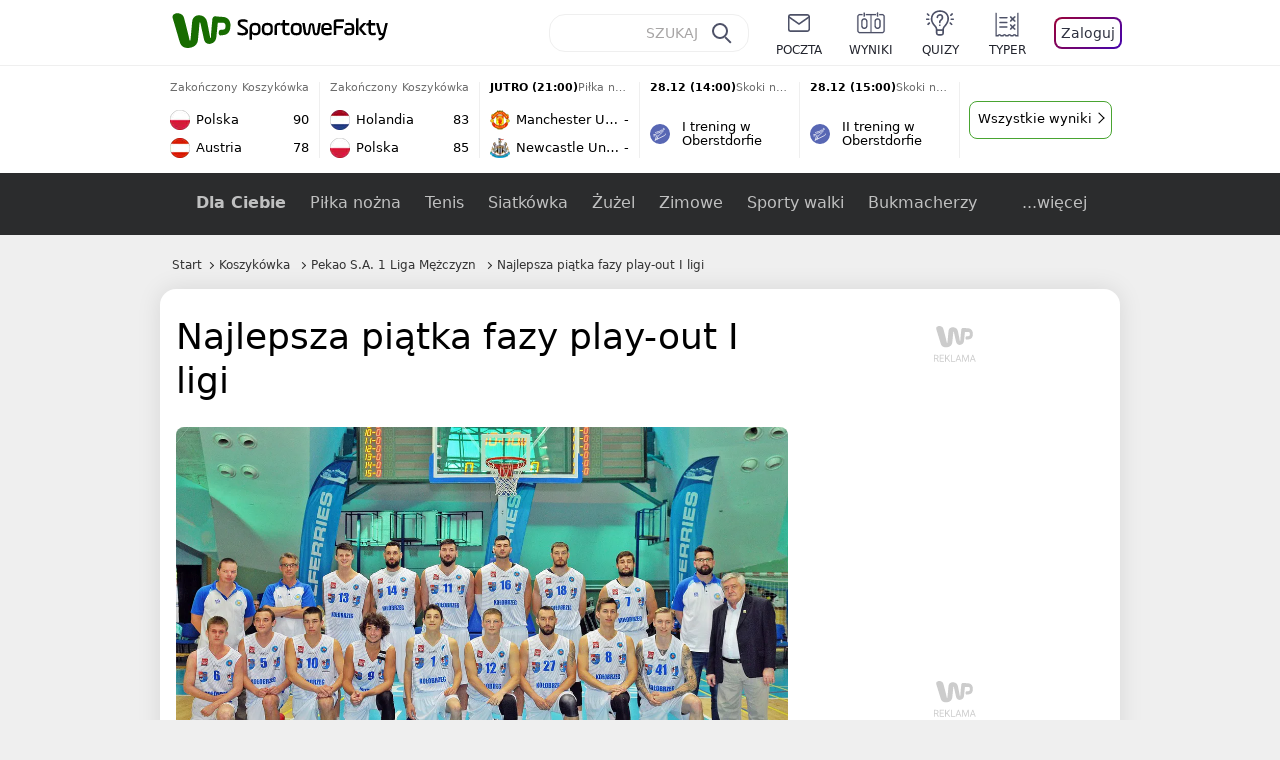

--- FILE ---
content_type: text/html; charset=utf-8
request_url: https://sportowefakty.wp.pl/koszykowka/fototemat/750512/najlepsza-piatka-fazy-play-out-i-ligi
body_size: 50634
content:
<!doctype html>
<html data-n-head-ssr lang="pl-PL" data-n-head="%7B%22lang%22:%7B%22ssr%22:%22pl-PL%22%7D%7D">
  <head >
    <title>Najlepsza piątka fazy play-out I ligi</title><meta data-n-head="ssr" charset="utf-8"><meta data-n-head="ssr" data-hid="charset" charset="utf-8"><meta data-n-head="ssr" data-hid="viewport" name="viewport" content="width=device-width, initial-scale=1"><meta data-n-head="ssr" data-hid="mobile-web-app-capable" name="mobile-web-app-capable" content="yes"><meta data-n-head="ssr" data-hid="apple-mobile-web-app-title" name="apple-mobile-web-app-title" content="WP SportoweFakty"><meta data-n-head="ssr" data-hid="theme-color" name="theme-color" content="#78a244"><meta data-n-head="ssr" data-hid="author" name="author" content="Wirtualna Polska Media"><meta data-n-head="ssr" data-hid="language" name="language" content="pl"><meta data-n-head="ssr" data-hid="logo" name="logo" content="https://sportowefakty.wpcdn.pl/img/logo_SF.svg"><meta data-n-head="ssr" data-hid="og:locale" property="og:locale" content="pl_PL"><meta data-n-head="ssr" data-hid="og:site_name" property="og:site_name" content="sportowefakty.wp.pl"><meta data-n-head="ssr" data-hid="twitter:site" property="twitter:site" content="@SportoweFaktyPL"><meta data-n-head="ssr" data-hid="twitter:domain" property="twitter:domain" content="sportowefakty.wp.pl"><meta data-n-head="ssr" data-hid="FbAppId" property="FbAppId" content="125447380950406"><meta data-n-head="ssr" name="gaf" content="blsioxbc"><meta data-n-head="ssr" property="fb:pages" content="90593452375"><meta data-n-head="ssr" property="fb:pages" content="127034117991"><meta data-n-head="ssr" property="fb:pages" content="122187744459297"><meta data-n-head="ssr" property="fb:pages" content="458344697547048"><meta data-n-head="ssr" property="fb:pages" content="173777076079578"><meta data-n-head="ssr" property="fb:pages" content="359518567477332"><meta data-n-head="ssr" data-hid="msapplication-config" property="msapplication-config" content="none"><meta data-n-head="ssr" name="breakpoints" content="1281"><meta data-n-head="ssr" name="content-width" content="960, 1280"><meta data-n-head="ssr" data-hid="keywords" name="keywords" content="Koszykówka,Pekao S.A. 1 Liga Mężczyzn,Polska,Siarka Tarnobrzeg,Pogoń Prudnik,SKK Siedlce,Grzegorz Mordzak,Maciej Strzelecki,Łukasz Bodych,Marcin Nędzi,Rafał Król,Pozostałe rozgrywki,Dawid Mieczkowski,Michał Wojtyński,Bartosz Wróbel,Paweł Dzierżak,Sensation Kotwica Kołobrzeg,Wiktor Sewioł,KK Warszawa,Krystian Koźluk"><meta data-n-head="ssr" data-hid="og:url" property="og:url" content="https://sportowefakty.wp.pl/koszykowka/fototemat/750512/najlepsza-piatka-fazy-play-out-i-ligi"><meta data-n-head="ssr" data-hid="twitter:url" property="twitter:url" content="https://sportowefakty.wp.pl/koszykowka/fototemat/750512/najlepsza-piatka-fazy-play-out-i-ligi"><meta data-n-head="ssr" data-hid="og:type" property="og:type" content="gallery"><meta data-n-head="ssr" data-hid="description" name="description" content="SKK Siedlce, Pogoń Prudnik oraz Energa Kotwica Kołobrzeg zapewniły sobie utrzymanie w I lidze koszykarzy. Którzy gracze byli najlepsi w fazie play-out?"><meta data-n-head="ssr" data-hid="og:description" property="og:description" content="SKK Siedlce, Pogoń Prudnik oraz Energa Kotwica Kołobrzeg zapewniły sobie utrzymanie w I lidze koszykarzy. Którzy gracze byli najlepsi w fazie play-out?"><meta data-n-head="ssr" data-hid="twitter:description" property="twitter:description" content="SKK Siedlce, Pogoń Prudnik oraz Energa Kotwica Kołobrzeg zapewniły sobie utrzymanie w I lidze koszykarzy. Którzy gracze byli najlepsi w fazie play-out?"><meta data-n-head="ssr" data-hid="og:title" property="og:title" content="Najlepsza piątka fazy play-out I ligi"><meta data-n-head="ssr" data-hid="og:image" property="og:image" content="https://i.wpimg.pl/1280x/sf-administracja.wpcdn.pl/storage2/featured_original/59ce59334a2b74_80049177.jpg"><meta data-n-head="ssr" data-hid="twitter:image" property="twitter:image" content="https://i.wpimg.pl/1280x/sf-administracja.wpcdn.pl/storage2/featured_original/59ce59334a2b74_80049177.jpg"><meta data-n-head="ssr" data-hid="twitter:card" property="twitter:card" content="summary_large_image"><meta data-n-head="ssr" data-hid="robots" name="robots" content="max-image-preview:large"><link data-n-head="ssr" data-hid="shortcut-icon" rel="shortcut icon" href="https://sportowefakty.wpcdn.pl/png/homescreen/sf-homescreen-60.png"><link data-n-head="ssr" data-hid="apple-touch-icon" rel="apple-touch-icon" href="/app/icons/icon_512x512.5650c8.png" sizes="512x512"><link data-n-head="ssr" rel="manifest" href="/app/manifest.json" data-hid="manifest"><link data-n-head="ssr" data-hid="favicon" rel="icon" sizes="60x60" href="https://sportowefakty.wpcdn.pl/png/homescreen/favicon.ico"><link data-n-head="ssr" data-hid="icon" rel="icon" type="image/png" href="https://sportowefakty.wpcdn.pl/png/homescreen/sf-homescreen-60.png"><link data-n-head="ssr" data-hid="appleicon" rel="apple-touch-icon" href="https://sportowefakty.wpcdn.pl/png/homescreen/sf-homescreen-60.png"><link data-n-head="ssr" data-hid="canonical" rel="canonical" href="https://sportowefakty.wp.pl/koszykowka/fototemat/750512/najlepsza-piatka-fazy-play-out-i-ligi"><script vmid="headJS">var WP = WP||[];var wp_dot_addparams = {"cview":"gallery","ctype":"gallery","csystem":"sportowefakty","cplatform":"sportowefakty","ciab":"IAB17,IAB-v3-547","bunch":"gallery","appVer":"v3.15.21","cid":750512,"ccategory":"Koszykówka","ctags":"Koszykówka,Pekao S.A. 1 Liga Mężczyzn,Polska,Siarka Tarnobrzeg,Pogoń Prudnik,SKK Siedlce,Grzegorz Mordzak,Maciej Strzelecki,Łukasz Bodych,Marcin Nędzi,Rafał Król,Pozostałe rozgrywki,Dawid Mieczkowski,Michał Wojtyński,Bartosz Wróbel,Paweł Dzierżak,Sensation Kotwica Kołobrzeg,Wiktor Sewioł,KK Warszawa,Krystian Koźluk","cdate":"2018-04-23","cpageno":1,"cpagemax":1,"crepub":0,"cauto":false,"corigin":"","csource":"","cauthor":"Dawid Siemieniecki"};var rekid = 235743;var dot_type = "click";var wp_sn = "sportowefakty";var wp_spa_config = {platform: "desktop",desktop: {dot: {base: "sportowefakty",bunches: {"other":232334,"search":232334,"calendar":235640,"article":235685,"fototemat":235743,"gallery":235743,"category":235786,"subcategory":235794,"quizcategory":235786,"quizindex":235787,"quizone":235787,"tag":235789,"liveblog":235788,"dream_team":237684}}},payload: {dot: {"cview":"gallery","ctype":"gallery","csystem":"sportowefakty","cplatform":"sportowefakty","ciab":"IAB17,IAB-v3-547","bunch":"gallery","appVer":"v3.15.21","cid":750512,"ccategory":"Koszykówka","ctags":"Koszykówka,Pekao S.A. 1 Liga Mężczyzn,Polska,Siarka Tarnobrzeg,Pogoń Prudnik,SKK Siedlce,Grzegorz Mordzak,Maciej Strzelecki,Łukasz Bodych,Marcin Nędzi,Rafał Król,Pozostałe rozgrywki,Dawid Mieczkowski,Michał Wojtyński,Bartosz Wróbel,Paweł Dzierżak,Sensation Kotwica Kołobrzeg,Wiktor Sewioł,KK Warszawa,Krystian Koźluk","cdate":"2018-04-23","cpageno":1,"cpagemax":1,"crepub":0,"cauto":false,"corigin":"","csource":"","cauthor":"Dawid Siemieniecki"}}};wp_spa_config.payload.dot.href = location.href;wp_spa_config.payload.dot.canonical = location.origin + location.pathname;;var wp_fb_id = '933316406876601';var wp_defer_vendors = 'initVendors';var screeningv2 = true;var wp_push_notification_on = true;var wp_consent_logo = "https://v.wpimg.pl/b2dvLnN2TVMFFDpdYUlARkZMbg0-Wj1BFBk-GiFFB1QFHTgXbB5AR0ZMbkE9RAUdCBkrAT0dMXRJGiMJIRwRRANUMQ";var wp_consent_color = "#176c00";var wp_consent_link_color = "#176c00";try{delete window.prebidConfig,window.prebidConfig={name:"desktop-sportowefakty.wp.pl",hb:{units:[{code:"slot3",disabled:!1,bids:[[6,[24947164]],[1,[146872]],[4,[6359709]],[8,[4831,"sportowefakty.wp.pl",100220]],[12,["wirtualn-d.openx.net","538655042"]],[13,["Sportowefakty_DMS_728x90","62652"]],[14,["prebid-eu","XNEdtxheGMSt"]],[7,[1009914,10047]],[11,["268512"]],[15,["19096","285490","1434586",[2,40,41,57]]],[22,["14505674"]],[25,[32048,621557,72833,710]],[16,["8ESGGHFl3wnv7h6Op0zNspWo"]]],mediaTypes:{banner:{sizes:"desktop_billboard_970"}}},{code:"slot5",disabled:!1,bids:[[6,[24947158]],[8,[4831,"sportowefakty.wp.pl",100220]],[14,["prebid-eu","XNEdtxheGMSt"]],[1,[146869]],[15,["19096","285490","1435520",[15,16]]],[4,[6359710]],[13,["desktop_sportowefakty.wp.pl_x5","62652"]],[12,["wirtualn-d.openx.net","538655160"]],[11,["269123"]],[7,[1009915,10047]],[25,[32046,621557,72833,710]],[16,["q6dX4vZcUv1xYB3a0rE93p44"]],[20,[207501,192287]],[1,[1723003],"sigma"]],mediaTypes:{banner:{sizes:"desktop_rectangle"}}},{code:"slot11",disabled:!1,bids:[[8,[4831,"sportowefakty.wp.pl",100220]],[14,["prebid-eu","XNEdtxheGMSt"]],[1,[366616]],[15,["19096","285490","1435522",[15,16]]],[4,[11604145]],[20,[207830,192520]],[11,["269124"]],[7,[1009916,10047]],[25,[51853,621557,72833,710]],[13,["desktop_sportowefakty.wp.pl_x11","62652"]],[16,["q6dX4vZcUv1xYB3a0rE93p44"]]],mediaTypes:{banner:{sizes:"desktop_midtext_680"}}},{code:"slot12",disabled:!1,bids:[[8,[4831,"sportowefakty.wp.pl",100220]],[14,["prebid-eu","XNEdtxheGMSt"]],[1,[366617]],[15,["19096","285490","1435524",[15,16]]],[4,[20612615]],[13,["desktop_sportowefakty.wp.pl_x12","62652"]],[12,["wirtualn-d.openx.net","543852883"]],[11,["279358"]],[7,[1040661,10047]],[25,[51854,621557,72833,710]],[16,["q6dX4vZcUv1xYB3a0rE93p44"]]],mediaTypes:{banner:{sizes:"desktop_midtext_680"}}},{code:"slot13",disabled:!1,bids:[[14,["prebid-eu","XNEdtxheGMSt"]],[1,[366618]],[15,["19096","285490","1435526",[15,16]]],[8,[4831,"sportowefakty.wp.pl",100220]],[4,[20612616]],[13,["desktop_sportowefakty.wp.pl_x13","62652"]],[12,["wirtualn-d.openx.net","543852884"]],[11,["279359"]],[7,[1040662,10047]],[25,[51855,621557,72833,710]],[16,["q6dX4vZcUv1xYB3a0rE93p44"]],[1,[1723003],"sigma"]],mediaTypes:{banner:{sizes:"desktop_midtext_680"}}},{code:"slot14",disabled:!1,bids:[[14,["prebid-eu","XNEdtxheGMSt"]],[1,[366619]],[15,["19096","285490","1435528",[15,16]]],[8,[4831,"sportowefakty.wp.pl",100220]],[4,[20612617]],[13,["desktop_sportowefakty.wp.pl_x14","62652"]],[12,["wirtualn-d.openx.net","543852885"]],[11,["279360"]],[7,[1040663,10047]],[25,[52538,621557,72833,710]],[16,["q6dX4vZcUv1xYB3a0rE93p44"]]],mediaTypes:{banner:{sizes:"desktop_midtext_680"}}},{code:"slot15",disabled:!1,bids:[[1,[506762]],[4,[12923903]],[8,[4831,"sportowefakty.wp.pl",100220]],[14,["prebid-eu","XNEdtxheGMSt"]],[11,["269125"]],[15,["19096","285490","1435530",[2,40,41,57]]],[22,["14505674"]],[25,[52591,621557,72833,710]],[13,["desktop_sportowefakty.wp.pl_x15","62652"]],[16,["8ESGGHFl3wnv7h6Op0zNspWo"]]],mediaTypes:{banner:{sizes:"desktop_billboard_970"}}},{code:"slot16",disabled:!1,bids:[[1,[506763]],[4,[12923906]],[8,[4831,"sportowefakty.wp.pl",100220]],[14,["prebid-eu","XNEdtxheGMSt"]],[15,["19096","285490","1435532",[2,40,41,57]]],[22,["14505674"]],[25,[52684,621557,72833,710]],[11,["757973"]],[16,["8ESGGHFl3wnv7h6Op0zNspWo"]]],mediaTypes:{banner:{sizes:"desktop_billboard_970"}}},{code:"slot17",disabled:!1,bids:[[1,[506764]],[4,[12923909]],[14,["prebid-eu","XNEdtxheGMSt"]],[15,["19096","285490","1435534",[2,40,41,57]]],[22,["14505674"]],[8,[4831,"sportowefakty.wp.pl",100220]],[25,[52685,621557,72833,710]],[11,["757974"]],[13,["desktop_sportowefakty.wp.pl_x17","62652"]],[16,["8ESGGHFl3wnv7h6Op0zNspWo"]]],mediaTypes:{banner:{sizes:"desktop_billboard_970"}}},{code:"slot29",disabled:!1,bids:[[1,[366608]],[4,[12923919]],[8,[4831,"sportowefakty.wp.pl",100220]],[14,["prebid-eu","XNEdtxheGMSt"]],[22,["14505674"]],[11,["279364"]],[16,["q6dX4vZcUv1xYB3a0rE93p44"]],[15,["19096","285490","1610354",[16]]]],mediaTypes:{banner:{sizes:"desktop_midtext_620"}}},{code:"slot32",disabled:!1,mediaTypes:{banner:{sizes:"desktop_midtext_680"}},bids:[[1,[366609]],[4,[12923920]],[8,[4831,"sportowefakty.wp.pl",100220]],[14,["prebid-eu","XNEdtxheGMSt"]],[20,[207829,192520]],[11,["757524"]],[13,["desktop_sportowefakty.wp.pl_x32","62652"]],[16,["q6dX4vZcUv1xYB3a0rE93p44"]],[15,["19096","285490","1610354",[16]]]]},{code:"slot32",restrict:{ctype:["article"]},disabled:!1,mediaTypes:{video:{context:"outstream",playerSize:[640,480],mimes:["video/mp4","video/x-ms-wmv","video/webm","video/3gpp","application/javascript"],protocols:[2,3,5,6,7,8],api:[2],maxduration:30,linearity:1,placement:2,plcmt:4}},bids:[[12,["wirtualn-d.openx.net","540094787"]],[4,[16115860,{skippable:!1,playback_method:"auto_play_sound_off"}]],[25,[42470,1104313,72833,710,{protocol:8}]],[1,[323022,1,0,1]],[20,[207506,192292,!0]],[13,["desktop_outstream","62652",{mimes:["video/mp4","video/x-ms-wmv","video/webm","video/3gpp","application/javascript"],skippable:!0,minduration:5,maxduration:35,startdelay:0,api:[1,2],protocols:[2,3,5,6,7,8],battr:[8,9,13,14,17],linearity:1,placement:3,minbitrate:500,maxbitrate:7e3}]]],renderer:{backupOnly:!0}},{code:"slot33",disabled:!1,bids:[[1,[366623]],[4,[18723729]],[25,[51864,621557,72833,710]],[14,["prebid-eu","XNEdtxheGMSt"]],[8,[4831,"sportowefakty.wp.pl",100220]],[12,["wirtualn-d.openx.net","541010161"]],[13,["desktop_sportowefakty.wp.pl_x33","62652"]],[11,["705430"]],[16,["q6dX4vZcUv1xYB3a0rE93p44"]],[15,["19096","285490","1610354",[16]]]],mediaTypes:{banner:{sizes:"desktop_midtext_680"}}},{code:"slot34",disabled:!1,bids:[[8,[4831,"sportowefakty.wp.pl",100220]],[14,["prebid-eu","XNEdtxheGMSt"]],[1,[146871]],[15,["19096","285490","1435536",[15]]],[4,[6359711]],[13,["desktop_sportowefakty.wp.pl_x34","62652"]],[12,["wirtualn-d.openx.net","538655087"]],[11,["279361"]],[7,[1040664,10047]],[25,[51852,621557,72833,710]],[16,["q6dX4vZcUv1xYB3a0rE93p44"]],[6,[24947158]]],mediaTypes:{banner:{sizes:"desktop_rectangle"}}},{code:"slot37",disabled:!1,bids:[[6,[24947169]],[1,[146870]],[4,[6359712]],[8,[4831,"sportowefakty.wp.pl",100220]],[12,["wirtualn-d.openx.net","538655065"]],[13,["Sportowefakty_DMS_300x600","62652"]],[14,["prebid-eu","XNEdtxheGMSt"]],[11,["269126"]],[15,["19096","285490","1435538",[10,15]]],[22,["14505675"]],[25,[71517,621557,72833,710]],[16,["PQOIKhFvwyJpeC5BI0MHF8y8"]],[21,["926799"]]],mediaTypes:{banner:{sizes:"desktop_halfpage"}}},{code:"slot70",disabled:!1,bids:[[4,[12923910]],[8,[4831,"sportowefakty.wp.pl",100220]],[14,["prebid-eu","XNEdtxheGMSt"]],[7,[1009919,10047]],[11,["269127"]],[15,["19096","285490","1435546",[2,40,41,57]]],[22,["14505674"]],[1,[366602]],[16,["8ESGGHFl3wnv7h6Op0zNspWo"]]],mediaTypes:{banner:{sizes:"desktop_billboard_970"}}},{code:"slot72",disabled:!1,bids:[[4,[12923932]],[14,["prebid-eu","XNEdtxheGMSt"]],[7,[1009920,10047]],[11,["269128"]],[15,["19096","285490","1435548",[15]]],[8,[4831,"sportowefakty.wp.pl",100220]],[1,[366620]],[16,["q6dX4vZcUv1xYB3a0rE93p44"]]],mediaTypes:{banner:{sizes:"desktop_rectangle"}}},{code:"slot79",disabled:!1,bids:[[1,[543325]],[4,[12923961]],[8,[4831,"sportowefakty.wp.pl",100220]],[14,["prebid-eu","XNEdtxheGMSt"]],[7,[1009913,10047]],[11,["269129"]],[15,["19096","285490","1435550",[10,15]]],[22,["14505675"]],[16,["PQOIKhFvwyJpeC5BI0MHF8y8"]]],mediaTypes:{banner:{sizes:"desktop_halfpage"}}},{code:"slot80",disabled:!1,mediaTypes:{native:{title:{required:!0,len:80},image:{required:!0,sizes:[300,150],aspect_ratios:[{ratio_width:2,ratio_height:1,min_width:300,min_height:150}]},sponsoredBy:{required:!1}}},bids:[[8,[4831,"sportowefakty.wp.pl",100220,!0]],[4,[13840660]],[25,[48567,621557,72833,710]],[13,["WP_Desktop_RON_Native","62652"]],[1,[664648]],[2,["d7647e2a55100d39e0600c82644ead6c"]],[14,["prebid-eu","XNEdtxheGMSt"]],[12,["wirtualn-d.openx.net","562877852"]]]},{code:"slot90",restrict:{ctype:["article"]},disabled:!1,bids:[[1,[366593]],[4,[12923913]],[8,[4831,"sportowefakty.wp.pl",100220]],[14,["prebid-eu","XNEdtxheGMSt"]],[15,["19096","285490","1435552",[2,40,41,57]]],[22,["14505674"]],[11,["757975"]],[16,["8ESGGHFl3wnv7h6Op0zNspWo"]]],mediaTypes:{banner:{sizes:"desktop_billboard_970"}}},{code:"slot92",disabled:!1,bids:[[4,[12923953]],[14,["prebid-eu","XNEdtxheGMSt"]],[15,["19096","285490","1435554",[15]]],[8,[4831,"sportowefakty.wp.pl",100220]],[1,[366613]],[11,["757525"]],[16,["q6dX4vZcUv1xYB3a0rE93p44"]]],mediaTypes:{banner:{sizes:"desktop_rectangle"}}},{code:"slot99",disabled:!1,bids:[[1,[543326]],[4,[12923962]],[14,["prebid-eu","XNEdtxheGMSt"]],[15,["19096","285490","1435556",[10,15]]],[22,["14505675"]],[8,[4831,"sportowefakty.wp.pl",100220]],[11,["757951"]],[16,["PQOIKhFvwyJpeC5BI0MHF8y8"]]],mediaTypes:{banner:{sizes:"desktop_halfpage"}}},{code:"slot150",disabled:!1,mediaTypes:{video:{context:"instream",playerSize:[640,480],mimes:["video/mp4","video/x-ms-wmv","video/webm","video/3gpp","application/javascript"],protocols:[2,3,5,6,7,8],api:[2],maxduration:30,linearity:1,placement:1,plcmt:2,startdelay:0}},bids:[[4,[9380980,{skippable:!1,playback_method:"auto_play_sound_off"}]],[22,["13159281",{skippable:!1,playback_method:["auto_play_sound_off"]},"sportowefakty.wp.pl"]],[12,["wirtualn-d.openx.net","540094724"]],[13,["desktop_sportowefakty.wp.pl_x150","62652",{mimes:["video/mp4","video/x-ms-wmv","video/webm","video/3gpp","application/javascript"],skippable:!0,minduration:5,maxduration:30,startdelay:0,api:[1,2],protocols:[2,3,5,6,7,8],battr:[8,9,13,14,17],linearity:1,placement:3,minbitrate:500,maxbitrate:7e3}]],[25,[42470,621557,72833,710,{protocol:8,startDelay:1}]],[15,["19096","285490","1583868",[201],{language:"pl"}]],[11,["452700",[640,480],{mimes:["video/mp4","video/x-ms-wmv","video/webm","video/3gpp","application/javascript"],minduration:0,maxduration:30,protocols:[2,3,5,6,7,8]}]],[1,[219544]],[8,[4831,"sportowefakty.wp.pl",100220,{skip:1,playbackmethod:[6]}]],[1,[2159592],"sigma"]]},{code:"slot35",disabled:!1,bids:[[1,[612713]],[4,[14210527]],[14,["prebid-eu","XNEdtxheGMSt"]],[8,[4831,"sportowefakty.wp.pl",100220]],[7,[1028485,10047]],[11,["312502"]],[15,["19096","285490","1435544",[10,15]]],[22,["14505675"]],[13,["desktop_sportowefakty.wp.pl_x35","62652"]],[25,[54834,621557,72833,710]],[16,["PQOIKhFvwyJpeC5BI0MHF8y8"]]],mediaTypes:{banner:{sizes:"desktop_halfpage"}}},{code:"slot36",disabled:!1,bids:[[1,[612714]],[4,[14210530]],[14,["prebid-eu","XNEdtxheGMSt"]],[8,[4831,"sportowefakty.wp.pl",100220]],[12,["wirtualn-d.openx.net","540402304"]],[25,[67462,621557,72833,710]],[7,[1028484,10047]],[11,["312503"]],[15,["19096","285490","1435540",[10,15]]],[22,["14505675"]],[13,["desktop_sportowefakty.wp.pl_x36","62652"]],[16,["PQOIKhFvwyJpeC5BI0MHF8y8"]],[6,[24947169]],[1,[1723005],"sigma"]],mediaTypes:{banner:{sizes:"desktop_halfpage"}}},{code:"slot63",disabled:!1,bids:[[1,[643032]],[4,[14914416]],[14,["prebid-eu","XNEdtxheGMSt"]],[8,[4831,"sportowefakty.wp.pl",100220]],[12,["wirtualn-d.openx.net","540593398"]],[25,[73943,621557,72833,710]],[7,[1042153,10047]],[15,["19096","285490","1435558",[9]]],[11,["705434"]],[13,["desktop_sportowefakty.wp.pl_x63","62652"]],[16,["Cnwi37o3mAUcpCSJBgjYZJdP"]]],mediaTypes:{banner:{sizes:"desktop_skyscraper"}}},{code:"slot18",disabled:!1,bids:[[22,["14505674"]],[8,[4831,"sportowefakty.wp.pl",100220]],[11,["705427"]],[4,[22385077]],[1,[1148109]],[16,["8ESGGHFl3wnv7h6Op0zNspWo"]],[15,["19096","285490","1583868",[57]]],[14,["prebid-eu","XNEdtxheGMSt"]]],mediaTypes:{banner:{sizes:"desktop_billboard_970"}}},{code:"slot19",disabled:!1,bids:[[22,["14505674"]],[8,[4831,"sportowefakty.wp.pl",100220]],[11,["705428"]],[4,[22385078]],[1,[1148110]],[16,["8ESGGHFl3wnv7h6Op0zNspWo"]],[15,["19096","285490","1583868",[57]]],[14,["prebid-eu","XNEdtxheGMSt"]]],mediaTypes:{banner:{sizes:"desktop_billboard_970"}}},{code:"slot50",disabled:!1,bids:[[22,["14505674"]],[8,[4831,"sportowefakty.wp.pl",100220]],[11,["705431"]],[4,[22385079]],[1,[1148107]],[16,["8ESGGHFl3wnv7h6Op0zNspWo"]],[15,["19096","285490","1583868",[57]]],[14,["prebid-eu","XNEdtxheGMSt"]]],mediaTypes:{banner:{sizes:"desktop_billboard_970"}}},{code:"slot53",disabled:!1,bids:[[22,["14505674"]],[1,[735443]],[4,[17789786]],[11,["429191"]],[12,["wirtualn-d.openx.net","540912914"]],[8,[4831,"sportowefakty.wp.pl",100220]],[14,["prebid-eu","XNEdtxheGMSt"]],[15,["19096","285490","1490670",[2,40,41,57]]],[25,[51879,621557,72833,710]],[16,["8ESGGHFl3wnv7h6Op0zNspWo"]]],mediaTypes:{banner:{sizes:"desktop_contentbox_970"}}},{code:"slot59",disabled:!1,bids:[[22,["14505675"]],[8,[4831,"sportowefakty.wp.pl",100220]],[11,["705433"]],[4,[22385081]],[1,[1148106]],[16,["PQOIKhFvwyJpeC5BI0MHF8y8"]],[15,["19096","285490","1610352",[10]]],[14,["prebid-eu","XNEdtxheGMSt"]]],mediaTypes:{banner:{sizes:"desktop_halfpage"}}},{code:"slot52",disabled:!1,bids:[[8,[4831,"sportowefakty.wp.pl",100220]],[11,["705432"]],[4,[22385080]],[1,[1148108]],[16,["q6dX4vZcUv1xYB3a0rE93p44"]],[15,["19096","285490","1610352",[15]]],[14,["prebid-eu","XNEdtxheGMSt"]]],mediaTypes:{banner:{sizes:"desktop_rectangle"}}},{code:"slot25",disabled:!1,bids:[[4,[18723732]],[25,[51861,621557,72833,710]],[14,["prebid-eu","XNEdtxheGMSt"]],[8,[4831,"sportowefakty.wp.pl",100220]],[12,["wirtualn-d.openx.net","541010171"]],[1,[791072]],[13,["desktop_sportowefakty.wp.pl_x25","62652"]],[11,["705429"]],[16,["q6dX4vZcUv1xYB3a0rE93p44"]],[15,["19096","285490","1610352",[16]]]],mediaTypes:{banner:{sizes:"desktop_midtext_620"}}},{code:"slot81",disabled:!1,bids:[[8,[4831,"sportowefakty.wp.pl",100220,!0]],[4,[18898528]],[13,["WP_Desktop_RON_Native","62652"]],[1,[799126]],[2,["06d19e9fb0950b8a8ebc96aa918fd91f"]],[14,["prebid-eu","XNEdtxheGMSt"]],[12,["wirtualn-d.openx.net","562877853"]]],mediaTypes:{native:{title:{required:!0,len:80},image:{required:!0,sizes:[300,150],aspect_ratios:[{ratio_width:2,ratio_height:1,min_width:300,min_height:150}]},sponsoredBy:{required:!1}}}},{code:"slot40",pauseAd:!0,disabled:!1,mediaTypes:{banner:{sizes:"desktop_rectangle"}},bids:[[8,[4831,"sportowefakty.wp.pl",100220]],[1,[842765]],[4,[19695305]],[13,["desktop_sportowefakty.wp.pl_x40","62652"]],[16,["q6dX4vZcUv1xYB3a0rE93p44"]],[14,["prebid-eu","XNEdtxheGMSt"]]]},{code:"slot11",restrict:{ctype:["article"]},disabled:!1,mediaTypes:{video:{context:"outstream",playerSize:[640,480],mimes:["video/mp4","video/x-ms-wmv","video/webm","video/3gpp","application/javascript"],protocols:[2,3,5,6,7,8],api:[2],maxduration:30,linearity:1,placement:2,plcmt:4}},renderer:{backupOnly:!0},bids:[[20,[207507,192293,!0]],[13,["desktop_outstream","62652",{mimes:["video/mp4","video/x-ms-wmv","video/webm","video/3gpp","application/javascript"],skippable:!0,minduration:5,maxduration:35,startdelay:0,api:[1,2],protocols:[2,3,5,6,7,8],battr:[8,9,13,14,17],linearity:1,placement:3,minbitrate:500,maxbitrate:7e3}]]]},{code:"slot67",disabled:!0,mediaTypes:{banner:{sizes:"desktop_banner_300"}},bids:[[8,[4831,"sportowefakty.wp.pl",100220]],[4,[21879787]],[1,[1070086]],[15,["19096","285490","1610352",[19]]],[14,["prebid-eu","XNEdtxheGMSt"]]]},{code:"slot93",disabled:!1,mediaTypes:{banner:{sizes:"desktop_halfpage"}},bids:[[1,[1233184]],[4,[23573144]],[8,[4831,"sportowefakty.wp.pl",100220]],[13,["desktop_sportowefakty.wp.pl_x93","62652"]],[14,["prebid-eu","XNEdtxheGMSt"]],[15,["19096","285490","2239186",[15,10]]],[25,[52542,621557,72833,710]],[12,["wirtualn-d.openx.net","553842253"]],[11,["753215"]],[7,[1009759,10047]],[16,["PQOIKhFvwyJpeC5BI0MHF8y8"]]]},{code:"slot94",disabled:!1,mediaTypes:{banner:{sizes:"desktop_halfpage"}},bids:[[1,[1233185]],[4,[23573145]],[8,[4831,"sportowefakty.wp.pl",100220]],[13,["desktop_sportowefakty.wp.pl_x94","62652"]],[14,["prebid-eu","XNEdtxheGMSt"]],[15,["19096","285490","2239192",[15,10]]],[25,[52543,621557,72833,710]],[12,["wirtualn-d.openx.net","553860865"]],[11,["753216"]],[16,["PQOIKhFvwyJpeC5BI0MHF8y8"]]]},{code:"slot95",disabled:!1,mediaTypes:{banner:{sizes:"desktop_halfpage"}},bids:[[1,[1233183]],[4,[23573146]],[8,[4831,"sportowefakty.wp.pl",100220]],[13,["desktop_sportowefakty.wp.pl_x95","62652"]],[14,["prebid-eu","XNEdtxheGMSt"]],[15,["19096","285490","2239194",[15,10]]],[25,[51961,621557,72833,710]],[12,["wirtualn-d.openx.net","553860756"]],[11,["753217"]],[16,["PQOIKhFvwyJpeC5BI0MHF8y8"]]]},{code:"slot151",disabled:!1,mediaTypes:{video:{context:"instream",playerSize:[640,480],mimes:["video/mp4","video/x-ms-wmv","video/webm","video/3gpp","application/javascript"],protocols:[2,3,5,6,7,8],api:[2],maxduration:16,linearity:1,placement:1,plcmt:2,startdelay:0}},bids:[[4,[9380980,{skippable:!1,playback_method:"auto_play_sound_off"}]],[22,["13159281",{skippable:!1,playback_method:["auto_play_sound_off"]},"sportowefakty.wp.pl"]],[13,["desktop_sportowefakty.wp.pl_x151","62652",{mimes:["video/mp4","video/x-ms-wmv","video/webm","video/3gpp","application/javascript"],skippable:!0,minduration:5,maxduration:16,startdelay:0,api:[1,2],protocols:[2,3,5,6,7,8],battr:[8,9,13,14,17],linearity:1,placement:3,minbitrate:500,maxbitrate:7e3}]],[25,[42470,621557,72833,710,{protocol:8,startDelay:1}]]]},{code:"slot5",restrict:{ctype:["article"]},disabled:!1,mediaTypes:{video:{context:"outstream",playerSize:[640,480],mimes:["video/mp4","video/x-ms-wmv","video/webm","video/3gpp","application/javascript"],protocols:[2,3,5,6,7,8],api:[2],maxduration:30,linearity:1,placement:2,plcmt:4}},bids:[[20,[207498,192284,!0]],[13,["desktop_outstream","62652",{mimes:["video/mp4","video/x-ms-wmv","video/webm","video/3gpp","application/javascript"],skippable:!0,minduration:5,maxduration:35,startdelay:0,api:[1,2],protocols:[2,3,5,6,7,8],battr:[8,9,13,14,17],linearity:1,placement:3,minbitrate:500,maxbitrate:7e3}]]],renderer:{backupOnly:!0}},{code:"slot2",disabled:!1,restrict:{ctype:["index"]},mediaTypes:{banner:{sizes:"desktop_commercialbreak"}},bids:[[25,[106609,621557,72833,710]],[16,["2W1VKQYkOpOWz1JCFlR4YjOQ"]],[15,["19096","285490","1584570",[144]]],[14,["prebid-eu","XNEdtxheGMSt"]],[13,["desktop_sportowefakty.wp.pl_x2","62652"]],[12,["wirtualn-d.openx.net","559805612"]],[11,["1046967"]],[4,[31177807]],[1,[1793052]],[8,[4831,"sportowefakty.wp.pl",100220]],[1,[2007994]]]},{code:"slot61",disabled:!1,mediaTypes:{banner:{sizes:"desktop_rectangle"}},bids:[[8,[4831,"sportowefakty.wp.pl",100220]],[14,["prebid-eu","XNEdtxheGMSt"]],[1,[1832795]],[15,["19096","285490","1435536",[15]]],[11,["1065065"]],[7,[3118823,20]],[25,[89443,621557,72833,710]],[13,["desktop_sportowefakty.wp.pl_x61","62652"]],[16,["q6dX4vZcUv1xYB3a0rE93p44"]]]},{code:"slot521",disabled:!1,mediaTypes:{banner:{sizes:"desktop_rectangle"}},bids:[[8,[4831,"sportowefakty.wp.pl",100220]],[14,["prebid-eu","XNEdtxheGMSt"]],[1,[1832855]],[15,["19096","285490","1435536",[15]]],[11,["1065066"]],[7,[3118824,20]],[25,[62987,621557,72833,710]],[13,["desktop_sportowefakty.wp.pl_x521","62652"]],[16,["q6dX4vZcUv1xYB3a0rE93p45"]]]},{code:"slot522",disabled:!1,mediaTypes:{banner:{sizes:"desktop_rectangle"}},bids:[[8,[4831,"sportowefakty.wp.pl",100220]],[14,["prebid-eu","XNEdtxheGMSt"]],[1,[1832856]],[15,["19096","285490","1435536",[15]]],[11,["1065067"]],[7,[3118825,20]],[25,[71509,621557,72833,710]],[13,["desktop_sportowefakty.wp.pl_x522","62652"]],[16,["q6dX4vZcUv1xYB3a0rE93p46"]]]},{code:"slot523",disabled:!1,mediaTypes:{banner:{sizes:"desktop_rectangle"}},bids:[[8,[4831,"sportowefakty.wp.pl",100220]],[14,["prebid-eu","XNEdtxheGMSt"]],[1,[1833134]],[15,["19096","285490","1435536",[15]]],[11,["1065068"]],[7,[3118826,20]],[25,[71510,621557,72833,710]],[13,["desktop_sportowefakty.wp.pl_x523","62652"]],[16,["q6dX4vZcUv1xYB3a0rE93p47"]]]},{code:"slot524",disabled:!1,mediaTypes:{banner:{sizes:"desktop_rectangle"}},bids:[[8,[4831,"sportowefakty.wp.pl",100220]],[14,["prebid-eu","XNEdtxheGMSt"]],[1,[1833135]],[15,["19096","285490","1435536",[15]]],[11,["1065069"]],[7,[3118827,20]],[25,[71511,621557,72833,710]],[13,["desktop_sportowefakty.wp.pl_x524","62652"]],[16,["q6dX4vZcUv1xYB3a0rE93p48"]]]},{code:"slot525",disabled:!1,mediaTypes:{banner:{sizes:"desktop_rectangle"}},bids:[[8,[4831,"sportowefakty.wp.pl",100220]],[14,["prebid-eu","XNEdtxheGMSt"]],[1,[1833136]],[15,["19096","285490","1435536",[15]]],[11,["1065070"]],[25,[71512,621557,72833,710]],[13,["desktop_sportowefakty.wp.pl_x525","62652"]],[16,["q6dX4vZcUv1xYB3a0rE93p49"]]]},{code:"slot526",disabled:!1,mediaTypes:{banner:{sizes:"desktop_rectangle"}},bids:[[8,[4831,"sportowefakty.wp.pl",100220]],[14,["prebid-eu","XNEdtxheGMSt"]],[1,[1833137]],[15,["19096","285490","1435536",[15]]],[11,["1065071"]],[7,[3118829,20]],[25,[71513,621557,72833,710]],[13,["desktop_sportowefakty.wp.pl_x526","62652"]],[16,["q6dX4vZcUv1xYB3a0rE93p50"]]]},{code:"slot527",disabled:!1,mediaTypes:{banner:{sizes:"desktop_rectangle"}},bids:[[8,[4831,"sportowefakty.wp.pl",100220]],[14,["prebid-eu","XNEdtxheGMSt"]],[1,[1833138]],[15,["19096","285490","1435536",[15]]],[11,["1065072"]],[7,[3118830,20]],[25,[71514,621557,72833,710]],[13,["desktop_sportowefakty.wp.pl_x527","62652"]],[16,["q6dX4vZcUv1xYB3a0rE93p51"]]]},{code:"slot528",disabled:!1,mediaTypes:{banner:{sizes:"desktop_rectangle"}},bids:[[8,[4831,"sportowefakty.wp.pl",100220]],[14,["prebid-eu","XNEdtxheGMSt"]],[1,[1833139]],[15,["19096","285490","1435536",[15]]],[11,["1065073"]],[25,[127981,621557,72833,710]],[13,["desktop_sportowefakty.wp.pl_x528","62652"]],[16,["q6dX4vZcUv1xYB3a0rE93p52"]]]},{code:"slot12",disabled:!1,mediaTypes:{video:{context:"outstream",playerSize:[640,480],mimes:["video/mp4","video/x-ms-wmv","video/webm","video/3gpp","application/javascript"],protocols:[2,3,5,6,7,8],api:[2],maxduration:30,linearity:1,placement:2,plcmt:4}},bids:[[20,[252212,235453,!0]]],renderer:{backupOnly:!0}},{code:"slot13",disabled:!1,mediaTypes:{video:{context:"outstream",playerSize:[640,480],mimes:["video/mp4","video/x-ms-wmv","video/webm","video/3gpp","application/javascript"],protocols:[2,3,5,6,7,8],api:[2],maxduration:30,linearity:1,placement:2,plcmt:4}},bids:[[20,[252213,235454,!0]]],renderer:{backupOnly:!0}},{code:"slot14",disabled:!1,mediaTypes:{video:{context:"outstream",playerSize:[640,480],mimes:["video/mp4","video/x-ms-wmv","video/webm","video/3gpp","application/javascript"],protocols:[2,3,5,6,7,8],api:[2],maxduration:30,linearity:1,placement:2,plcmt:4}},bids:[[20,[252214,235455,!0]]],renderer:{backupOnly:!0}}]},config:{floorprices:{default:{default:.5,slot2:15,slot3:1.5,slot5:{default:1,"640x480":3},slot36:1,slot67:.3,slot150:4,slot151:3,slot32:{default:.5,"640x480":3},slot11:{default:.5,"640x480":3}},xhb:{default:4},outstreamFloor:{default:3,teads:5}},priorities:{xhb:{slot150:{level:15},default:{level:4}}},viewConfig:{index:{default:{auctions:[{id:"default",from:0,dist:0,asap:!0,slots:[3,15,36]},{id:"mid",dist:650,slots:[16,17]},{id:"low",dist:650,slots:[53]}]}},article:{default:{auctions:[{id:"default",from:0,dist:0,asap:!0,slots:[3,5,36,37,63,150,151]},{id:"art1",dist:650,slots:[11,12,13,14,93,94]},{id:"native",dist:750,slots:[80,81]},{id:"art2",dist:650,slots:[35,29,32,33,25,95]},{id:"art3",dist:650,slots:[70,72,79]},{id:"art4",dist:650,slots:[90,92,99]},{id:"low",dist:650,slots:[50,52,53,59]}]}},article_premium:{default:{auctions:[{id:"default",from:0,dist:0,asap:!0,slots:[15,16]},{id:"prem1",dist:650,slots:[17,18,19]},{id:"prem2",dist:650,slots:[25,32,33]},{id:"native",dist:750,slots:[80,81]},{id:"low",dist:650,slots:[53]}]}},gallery:{default:{auctions:[{id:"default",from:0,dist:0,asap:!0,slots:[3,5,37]},{id:"native",dist:750,slots:[80,81]},{id:"gal",dist:650,slots:[29,33]},{id:"low",dist:650,slots:[53]}]}},category:{default:{auctions:[{id:"default",from:0,dist:0,asap:!0,slots:[3,5,36,37]},{id:"cat1",dist:650,slots:[11,12,93,94]},{id:"native",dist:750,slots:[80,81]},{id:"cat2",dist:650,slots:[13,14,61,95]},{id:"cat3",dist:650,slots:[521,522,523]},{id:"cat4",dist:650,slots:[524,525]},{id:"cat5",dist:650,slots:[526,527]}]}},liveblog:{default:{auctions:[{id:"default",from:0,dist:0,asap:!0,slots:[3,36,37,63]},{id:"rel1",dist:650,slots:[5,11,93,94]},{id:"rel2",dist:650,slots:[12,13,14,95]},{id:"kom",dist:650,slots:[25,33]},{id:"low",dist:650,slots:[53]}]}},fototemat:{default:{auctions:[{id:"default",from:0,dist:0,asap:!0,slots:[3,5,34,37,63,150,151]},{id:"native",dist:750,slots:[80,81]},{id:"mid",dist:650,slots:[29,33]},{id:"low",dist:650,slots:[53]}]}},stream:{default:{auctions:[{id:"default",from:0,dist:0,asap:!0,slots:[3,34,37,63,150,151]},{id:"native",dist:650,slots:[80,81]},{id:"stream1",dist:650,slots:[70,72,79]},{id:"stream2",dist:650,slots:[92,99]},{id:"low",dist:650,slots:[50,52,53,59]}]}},subcategory:{default:{auctions:[{id:"default",from:0,dist:0,asap:!0,slots:[3,5,36,37]},{id:"cat2",dist:650,slots:[11,12,93,94]},{id:"cat3",dist:650,slots:[13,14,61,95]},{id:"cat4",dist:650,slots:[521,522,523]},{id:"cat5",dist:650,slots:[524,525]},{id:"cat6",dist:650,slots:[526,527]}]}},calendar:{default:{auctions:[{id:"default",from:0,dist:0,asap:!0,slots:[3,5,36,37,67]},{id:"mid",dist:650,slots:[11,12,13,14,93,94,95]},{id:"low",dist:650,slots:[53]}]}},quizone:{default:{auctions:[{id:"default",from:0,dist:0,asap:!0,slots:[3,36]},{id:"quiz1",dist:650,slots:[5,37]},{id:"quiz2",dist:650,slots:[11,93]},{id:"quiz3",dist:650,slots:[12,94]},{id:"quiz4",dist:650,slots:[13,14,95]},{id:"quiz5",dist:650,slots:[53]}]}},quizindex:{default:{auctions:[{id:"default",from:0,dist:0,asap:!0,slots:[3,36]},{id:"quiz1",dist:650,slots:[5,37]},{id:"quiz2",dist:650,slots:[11,93]},{id:"low",dist:650,slots:[53]}]}},quizcategory:{default:{auctions:[{id:"default",from:0,dist:0,asap:!0,slots:[3,36]},{id:"quiz1",dist:650,slots:[5,37]},{id:"quiz2",dist:650,slots:[11,93]},{id:"low",dist:650,slots:[13,14,95]}]}}},sizeMap:[{desktop_billboard_970:[[970,300],[970,250],[950,300],[750,300],[750,200],[750,100]],desktop_contentbox_970:[[970,600],[980,600],[970,300],[970,250],[750,200],[750,300],[950,300]],desktop_midtext_680:[[300,250],[680,280],[336,280]],desktop_midtext_620:[[300,250],[620,280],[336,280]],desktop_halfpage:[[300,600],[300,250]],desktop_rectangle:[[300,250]],desktop_skyscraper:[[160,600],[120,600]],desktop_banner_300:[[300,100],[300,50]],desktop_commercialbreak:[[750,300],[950,300],[970,300],[750,400],[970,600],[980,600],[1200,600],[1920,870]]}],slotAvailabilityDesktop:[11,12,13,14,93,94,95],bidderLimiterSlotsBlacklist:[80,81,2],asr:{slots:{default:[null],A:[3,5,11,12,13,14,27,36,37,93,94,95],B:[3,5,11,12,13,14,27,36,37,93,94,95]},extraViewability:{time:30,isUsed:!0},hasToHaveBids:!0,bidderAuction:{isUsed:!0,timeOffset:3},noHover:{isUsed:!0,timeout:3}},mex:{slots:[3,5,11,12,13,14,34,32,35,36,37,61,63,93,94,95],initMexRate:.01,winMultiplier:1.3,lossMultiplier:.5,winDampener:.03,lossDampener:.1,resetMexDampAfterCount:5,minimumWinMultiplier:1.1,maximumLossMultiplier:.85,resetMexAfterHours:120,mexSlotsMultipliers:[[[5,11,12,13,14,32,61],150],[[34],75],[[3],220],[[35,36,94],115],[[95],100],[[37,93],130],[[63],100]],lsSuffix:1,initMexRateExternal:.01}},steering:{apd:!0,useAmazon:!0,lazyBidding:!0,useAsr:!0,useMex:!0,useSafeFrame:!0},steeringExternal:{ctypesIntent:{article:["auto_play_sound_off"],fototemat:["auto_play_sound_off"],liveblog:["auto_play_sound_off"],stream:["auto_play_sound_on"]},amznConfig:{pubID:"7ff3fff4-144d-4d39-8cb0-6a68c5c10ab4",units:[{slotID:"slot3",sizes:[[970,250],[728,90]]},{slotID:"slot5",sizes:[[300,250]]},{slotID:"slot11",sizes:[[300,250]]},{slotID:"slot36",sizes:[[300,600]]},{slotID:"slot37",sizes:[[300,600]]},{slotID:"slot63",sizes:[[160,600]]},{slotID:"slot32",sizes:[[300,250]]},{slotID:"slot35",sizes:[[300,600]]},{slotID:"slot93",sizes:[[300,600]]}],disabledGEO:[]},brandSafety:{tagExcld:["koronawirus","pandemia","sars","covid","epidemia"],dpd_war:["ukraina","rosja","wojna","nato","konflikt","onz","inwazja","atak","sankcje","atak","wojsko","federacja"]}},ver:"1.0.1537"}}catch(e){var wp=window.WP||[];wp.push(function(){wp.captureError(e,"prebidConfig")})}!function(e,f){try{f.WP=f.WP||[];f.wp_pvid=(function(){var output='';while(output.length<20){output+=Math.random().toString(16).substr(2);output=output.substr(0,20)}return output})(20);var r,s,c=[["https://sportowefakty","wp","pl/[base64]"].join('.'),["pvid="+f.wp_pvid,(s=e.cookie.match(/(^|;)\s*PWA_adbd\s*=\s*([^;]+)/),"PWA_adbd="+(s?s.pop():"2")),location.search.substring(1),(r=e.referrer,r&&"PWAref="+encodeURIComponent(r.replace(/^https?:\/\//,"")))].filter(Boolean).join("&")].join("/?");e.write('<scr'+'ipt src="'+c+'"><\/scr'+'ipt>')}catch(_){console.error(_)}}(document,window);var map = ['i', 'c', 'e', 'k', 'q', 'j', 'a', 'x', 'v', 'p'];var attrName = 'data-v-class';function register () {if (this.attrs.indexOf('h') === -1) {WP.gaf.registerPlaceholder(this.no, this.node, {fixed: this.attrs.indexOf('f') > -1,sticky: this.attrs.indexOf('s') > -1,durable: this.attrs.indexOf('d') > -1,});}WP.gaf.registerSlot(this.no, this.node.firstElementChild);};function cb (list) {for(var i = 0; i < list.length; i++) {var m = list[i];if (m.target.nodeName === 'DIV' && m.target.attributes[attrName]) {var attrs = m.target.attributes[attrName].value.split('');m.target.removeAttribute(attrName);var number = '';for (var j = 0; j < attrs.length; j++) {var index = map.indexOf(attrs[j]);if (index > -1) {number += index;}};WP.push(register.bind({attrs: attrs, no: parseInt(number), node: m.target}));}}};var appRunning = false;function runApp () {if(!appRunning && !window.disableApp) {appRunning = true;window.runClientApp ? window.runClientApp() : window.readyToRunApp = true;}};var runAppTo = setTimeout(function () {runApp();}, 3000);WP.push(function () {WP.gaf && WP.gaf.loadBunch(rekid, function () {clearTimeout(runAppTo);setTimeout(function () {runApp();}, 100);}, true);});var mo = new MutationObserver(cb);mo.observe(document, {subtree: true,childList: true});</script><script data-hid="wpjslib" vmid="wpjslib" id="wpjslib" crossorigin="true" async src="https://sportowefakty.wp.pl/[base64]" nomodule="true"></script><script data-hid="wpjslib6" vmid="wpjslib6" id="wpjslib6" crossorigin="true" async src="https://sportowefakty.wp.pl/[base64]" type="module"></script><script vmid="ldjson" type="application/ld+json">{"@context":"https://schema.org","author":{"@type":"Person","name":"Dawid Siemieniecki"},"publisher":{"@type":"Organization","name":"WP SportoweFakty","logo":{"@type":"ImageObject","url":"https://sportowefakty.wpcdn.pl/img/logo_SF.svg","width":357,"height":60}},"headline":"Najlepsza piątka fazy play-out I ligi","description":"SKK Siedlce, Pogoń Prudnik oraz Energa Kotwica Kołobrzeg zapewniły sobie utrzymanie w I lidze koszykarzy. Którzy gracze byli najlepsi w fazie play-out?","@type":"NewsArticle","url":"https://sportowefakty.wp.pl/koszykowka/fototemat/750512/najlepsza-piatka-fazy-play-out-i-ligi","mainEntityOfPage":{"@type":"WebPage","name":null,"@id":"https://sportowefakty.wp.pl/koszykowka/fototemat/750512/najlepsza-piatka-fazy-play-out-i-ligi"},"datePublished":"2018-04-23T13:00:01+02:00","dateModified":"2018-04-23T14:20:05+02:00","image":"https://sf-administracja.wpcdn.pl/storage2/featured_original/59ce59334a2b74_80049177.jpg"}</script><style data-vue-ssr-id="7e5e7bdb:0 e395335a:0 17eeaf62:0 8fc0166a:0 0fb20483:0 750d3718:0 3de118eb:0 883c12be:0 4ad02478:0 a32b6dfc:0 0fe7e92e:0 4150a6ec:0 506621d8:0 5bcfcdb5:0 39c97b0d:0 ea66fc26:0 3688fcc4:0 4d3e4848:0 1a4af49b:0 37943860:0 588d4e2d:0 f4a25f3a:0 3eb4c833:0 c7d035aa:0 30926917:0 400385f9:0 39d9fb62:0 572e85a8:0 2c3c23dc:0 c4a6e45e:0 3cc5a15c:0 ebfad452:0 1f60bdc9:0 5b495e36:0 c829df58:0 753b33a8:0 78eaf245:0 69b360a1:0 dd1b84f2:0 7ce76f64:0 3380a631:0 744212d1:0 86b903b0:0 2ca0491e:0 0b17d5e8:0 2b320fb3:0 ce714530:0 4cef8c52:0">/*! modern-normalize v1.1.0 | MIT License | https://github.com/sindresorhus/modern-normalize */*,:after,:before{box-sizing:border-box}html{-moz-tab-size:4;-o-tab-size:4;tab-size:4;line-height:1.15;-webkit-text-size-adjust:100%}body{margin:0;font-family:system-ui,-apple-system,Segoe UI,Roboto,Ubuntu,Cantarell,Noto Sans,sans-serif,"Segoe UI",Helvetica,Arial,"Apple Color Emoji","Segoe UI Emoji"}hr{height:0;color:inherit}abbr[title]{-webkit-text-decoration:underline dotted;text-decoration:underline dotted}b,strong{font-weight:bolder}code,kbd,pre,samp{font-family:ui-monospace,SFMono-Regular,Consolas,"Liberation Mono",Menlo,monospace;font-size:1em}small{font-size:80%}sub,sup{font-size:75%;line-height:0;position:relative;vertical-align:baseline}sub{bottom:-.25em}sup{top:-.5em}table{text-indent:0;border-color:inherit}button,input,optgroup,select,textarea{font-family:inherit;font-size:100%;line-height:1.15;margin:0}button,select{text-transform:none}[type=button],[type=reset],[type=submit],button{-webkit-appearance:button}::-moz-focus-inner{border-style:none;padding:0}:-moz-focusring{outline:1px dotted ButtonText}:-moz-ui-invalid{box-shadow:none}legend{padding:0}progress{vertical-align:baseline}::-webkit-inner-spin-button,::-webkit-outer-spin-button{height:auto}[type=search]{-webkit-appearance:textfield;outline-offset:-2px}::-webkit-search-decoration{-webkit-appearance:none}::-webkit-file-upload-button{-webkit-appearance:button;font:inherit}summary{display:list-item}:root{--color-primary:#78a244;--color-root-primary:#78a244;--color-light:#49a431;--color-root-light:#49a431;--color-lightest:#f0f7ee;--color-root-lightest:#f0f7ee;--color-dark:#176c00;--color-root-dark:#176c00}.palette-339{--color-primary:#78a244;--color-light:#49a431;--color-lightest:#f3f9eb;--color-dark:#176c00}.palette-343{--color-primary:#4b90f6;--color-light:#4b90f6;--color-lightest:#eef5ff;--color-dark:#185ec7}.palette-357{--color-primary:#008a48;--color-light:#01c467;--color-lightest:#eef8f3;--color-dark:#037940}.palette-340{--color-primary:#eb840b;--color-dark:#eb840b;--color-light:#f92;--color-lightest:#fff6ec}.palette-342{--color-primary:#5867b4;--color-dark:#197bbb;--color-light:#5867b4;--color-lightest:#f4f6ff}.palette-354{--color-primary:#844ca9;--color-dark:#542c65;--color-light:#844ca9;--color-lightest:#f5f0f8}.palette-341{--color-primary:#524533;--color-light:#695a45;--color-lightest:#fbf5f0;--color-dark:#433625}.palette-446,.palette-454{--color-primary:#5d6c71;--color-light:#78858a;--color-dark:#414e52;--color-lightest:#e0d6d6}.palette-17958{--color-primary:#de4529;--color-light:#e8593f;--color-lightest:#fbf1f0;--color-dark:#d82403}.palette-33868{--color-primary:#af3333;--color-light:#a34848;--color-lightest:#faf1f1;--color-dark:#860c0c}.palette-53297{--color-primary:#ffd850;--color-light:#f0d67d;--color-dark:#ffc500}.palette-53079{--color-primary:#5f5b98;--color-light:#736fa6;--color-dark:#454273}.palette-358{--color-primary:#385ebd;--color-light:#5672ba;--color-dark:#173787}.palette-extra{--color-primary:#bf2345;--color-light:#bf2345;--color-dark:#8a1730}.palette-99{--color-primary:#f6c000;--color-light:#e7cb6f;--color-lightest:#fff8e0;--color-dark:#b28f10}body,html{margin:0}.desktop{font-size:16px}a{color:unset;text-decoration:none}input[type=search]::-webkit-search-cancel-button,input[type=search]::-webkit-search-decoration,input[type=search]::-webkit-search-results-button,input[type=search]::-webkit-search-results-decoration{-webkit-appearance:none}.focus-visible,:focus,:focus-visible,input,textarea{border:0;outline:0}ul{list-style:none}ol,ul{padding:0;margin:0}iframe{border:0}blockquote,figure,h1,h2,h3{margin:0}body{font-family:"Roboto",-apple-system,system-ui,Segoe UI,Roboto,Ubuntu,Cantarell,Noto Sans,sans-serif,"Segoe UI";color:#000;overflow-x:hidden;background-color:#efefef}.app-container.desktop{position:relative}.app-container.desktop,.app-container.mobile{display:flex;flex-direction:column;min-height:100vh}.app-container.mobile{background-color:#efefef;max-width:740px;margin:0 auto;box-shadow:12px 0 15px -4px rgba(31,73,125,.1),-12px 0 8px -4px rgba(31,73,125,.1);z-index:1}.go-arrow:after,.mainbutton--next:after{transform:rotate(45deg)}.back-arrow:before,.go-arrow:after,.mainbutton--next:after,.mainbutton--prev:before{content:"";position:relative;top:-1px;display:inline-block;width:7px;height:7px;border-top:1px solid #000;border-right:1px solid #000;box-sizing:content-box}.back-arrow:before,.mainbutton--prev:before{transform:rotate(225deg)}.layout-box{position:relative}.sticky-wrapper{position:-webkit-sticky;position:sticky;top:16px;z-index:2}@media(max-width:1280px){.sticky-wrapper{position:static;z-index:auto}}.mobile .layout-box{background-color:#fff;padding:16px;margin-bottom:16px}.mobile .layout-box--mobile{box-shadow:0 0 15px rgba(0,0,0,.12);border-radius:16px}.desktop .layout-content{position:relative;margin-left:auto;margin-right:auto;padding-left:12px;padding-right:12px;width:1280px}@media(max-width:1280px){.desktop .layout-content{width:960px}}.desktop .layout-grid{flex-wrap:wrap;margin-bottom:24px}.desktop .layout-col-break-wrapper,.desktop .layout-grid{display:flex;justify-content:space-between;align-items:stretch}.desktop .layout-col-break-wrapper{position:relative;flex-basis:940px;max-width:940px}@media(max-width:1280px){.desktop .layout-col-break-wrapper{align-items:normal;justify-content:flex-start;flex-basis:620px;max-width:620px;flex-direction:column}}.desktop .layout-col-left+.layout-col-break-wrapper{flex-basis:936px;max-width:936px}@media(max-width:1280px){.desktop .layout-col-left+.layout-col-break-wrapper{flex-basis:620px;max-width:620px}}.desktop .layout-col-wide{justify-content:flex-start;flex-basis:940px;max-width:940px;flex-direction:column}@media(max-width:1280px){.desktop .layout-col-wide{flex-basis:620px;max-width:620px}}.desktop .layout-col-left{flex-basis:304px;max-width:304px;position:relative}@media(max-width:1280px){.desktop .layout-col-left{flex-basis:auto;max-width:none;min-width:304px;z-index:2}}.desktop .layout-col-center{flex-basis:620px;max-width:620px;position:relative}@media(max-width:1280px){.desktop .layout-col-center{flex-basis:auto;max-width:none;min-width:620px}}.desktop .layout-col-right{display:flex;flex-direction:column;flex-basis:300px;max-width:300px;position:relative}.desktop .layout-full{width:100%;max-width:100%}.desktop .layout-full.layout-box{width:1280px;max-width:1280px;margin-left:-12px}@media(max-width:1280px){.desktop .layout-full.layout-box{width:960px;max-width:960px}}.desktop .layout-box{background-color:#fff;padding:16px;margin-bottom:24px;border-radius:16px;box-shadow:0 0 24px rgba(0,0,0,.1)}.desktop .layout-col-center .layout-box,.desktop .layout-col-wide .layout-box{padding:24px}.desktop .layout-col-center>.layout-box:last-child,.desktop .layout-col-center>div:last-child .layout-box:last-child,.desktop .layout-col-wide>.layout-box:last-child,.desktop .layout-col-wide>div:last-child .layout-box:last-child{margin-bottom:0}.desktop .layout-box--faded{background-color:#f6f6f6}.mainbutton{display:table;margin:0 auto;border-radius:8px;padding:8px 16px;border:1px solid #49a431;border:1px solid var(--color-root-light);background-color:#fff;cursor:pointer;-webkit-user-select:none;-moz-user-select:none;-ms-user-select:none;user-select:none}.mainbutton:hover{background-color:#49a431;background-color:var(--color-root-light);color:#fff}.mainbutton:hover:after,.mainbutton:hover:before{border-color:#fff}.mainbutton:active{position:relative;top:1px}.mainbutton--inverted{background-color:#49a431;background-color:var(--color-root-light);color:#fff}.mainbutton--inverted:after,.mainbutton--inverted:before{border-color:#fff}.mainbutton--inverted:hover{background-color:#176c00;background-color:var(--color-root-dark)}.mainbutton--ghost{background-color:transparent;border-color:#bcc4d4;font-weight:700}.mainbutton--ghost:hover{background-color:#bcc4d4;color:#fff}.mainbutton--ghost:hover:after,.mainbutton--ghost:hover:before{border-color:#fff}.mainbutton--black{background-color:#1b1c22;border-color:#1b1c22;font-weight:700;color:#fff}.mainbutton--black:hover{background-color:#fff;color:#1b1c22}.mainbutton--black:hover:after,.mainbutton--black:hover:before{border-color:#1b1c22}.mainbutton--next:after{margin-left:3px}.mainbutton--prev:before{margin-right:3px}.mainbutton--disabled{pointer-events:none;opacity:.5}.desktop .mainbutton{font-size:16px}.live-dot{display:inline-block;background-color:#ce1e13;width:8px;height:8px;border:1px solid #eba5a1;border-radius:50%;-webkit-animation:pulse 1s cubic-bezier(.29,0,0,1) infinite;animation:pulse 1s cubic-bezier(.29,0,0,1) infinite;-webkit-animation-delay:4s;animation-delay:4s}@-webkit-keyframes pulse{1%{opacity:.3}to{opacity:1}}@keyframes pulse{1%{opacity:.3}to{opacity:1}}.divider{height:1px;width:100%;background-color:#efefef}.layout-box-title{display:block;font-weight:700}.layout-box-title--green{color:#176c00;color:var(--color-root-dark)}.desktop .layout-box-title{font-size:18px;margin-bottom:24px}.layout-box-subtitle{font-weight:700;color:#176c00;color:var(--color-root-dark)}.desktop .layout-box-subtitle{font-size:16px;margin-bottom:16px}.page-title{display:block;font-weight:700;text-transform:uppercase}.desktop .page-title{font-size:28px;line-height:40px;margin:0 0 24px}[data-tooltip]:not([data-tooltip=""]){position:relative}[data-tooltip]:not([data-tooltip=""]):after{content:attr(data-tooltip);position:absolute;display:none;top:-44px;left:50%;transform:translateX(-50%);z-index:200;background:#4b4b4b;white-space:nowrap;color:#fff;font-size:12px;line-height:16px;padding:10px 12px;border-radius:8px;font-weight:400;box-shadow:0 6px 12px rgba(0,0,0,.2)}[data-tooltip]:not([data-tooltip=""]):before{content:"";display:none;position:absolute;left:50%;top:-9px;transform:translateX(-50%);width:0;height:0;border-left:10px solid transparent;border-right:10px solid transparent;border-top:9px solid #4b4b4b}[data-tooltip]:not([data-tooltip=""]):hover:after,[data-tooltip]:not([data-tooltip=""]):hover:before,[data-tooltip]:not([data-tooltip=""]):not(:hover).show-tooltip:after,[data-tooltip]:not([data-tooltip=""]):not(:hover).show-tooltip:before{display:block}
.nuxt-progress{position:fixed;top:0;left:0;right:0;height:2px;width:0;opacity:1;transition:width .1s,opacity .4s;background-color:#000;z-index:999999}.nuxt-progress.nuxt-progress-notransition{transition:none}.nuxt-progress-failed{background-color:red}
.main[data-v-4cd97a4e]{padding-top:24px;flex:1;background-color:#efefef;border-radius:8px 8px 0 0}header[data-v-4cd97a4e]{position:relative;background-color:#fff}.menu-opened[data-v-4cd97a4e]{z-index:400}footer[data-v-4cd97a4e]{background-color:#fff;box-shadow:0 0 24px rgba(0,0,0,.1)}
.vGQTuxG{background:url(https://v.wpimg.pl/ZXJfd3AudTkrBBIAbg54LGhcRlAxHQUrPgJGH2MAeGJoSQ1eIBI_K2UHAEVuBTY5KQMMXC0RPyoVERQdMgM9ejc) 50% no-repeat transparent;background-size:43px;padding-top:15px;padding-bottom:15px;box-sizing:content-box}.layout-box.layout-full .vGQTuxG{background-clip:content-box}.fYZCVvK{padding-top:0;padding-bottom:0;margin:15px auto}.pMnuBEY{z-index:310}.layout-box+div>.vGQTuxG{margin-top:-16px}.desktop .layout-box:not(.layout-full) .vGQTuxG{margin-left:-24px;margin-right:-24px}.xWNXxWA{min-height:50px}.sHXTgri{min-height:200px}.vjSQBwo{min-height:250px}.Vvwofzz{min-height:300px}.WtgDiYD{min-height:600px}.nTdjLXp{min-width:300px;width:300px}.nTdjLXp,.KwixuEE{margin-left:auto;margin-right:auto}.KwixuEE{min-width:320px;width:320px}
.layout-content[data-v-34ccbed4]{height:65px;display:flex;align-items:center}.logo-container[data-v-34ccbed4]{display:flex;flex:1}.logo[data-v-34ccbed4]{width:59px;height:35px}.name[data-v-34ccbed4]{width:152px;height:24px;margin-top:4px;margin-left:6px}.header-nav[data-v-34ccbed4],.item[data-v-34ccbed4]{display:flex}.item[data-v-34ccbed4]{align-items:center;flex-direction:column;justify-content:space-between;font-size:12px;text-transform:uppercase;height:48px;box-sizing:content-box;color:#22242d;cursor:pointer}.item[data-v-34ccbed4],.item--login[data-v-34ccbed4]{margin-left:27px}.link[data-v-34ccbed4]:hover{color:var(--color-root-light)}.betting-button[data-v-34ccbed4]{background-color:transparent;border:0;padding:0}
.search-container[data-v-29a06207]{display:flex;width:286px;margin-left:32px;border:1px solid #efefef;height:38px;border-radius:16px;align-items:center;padding:0 16px;position:relative}@media(max-width:1280px){.search-container[data-v-29a06207]{width:200px;min-width:200px}.search-container .search-input[data-v-29a06207]{width:100%}}.search-input[data-v-29a06207]{padding-top:2px;line-height:16px;font-size:14px;color:#000;flex:1;padding-right:10px;background-color:unset;border:0!important;outline:0!important}.search-input[data-v-29a06207]::-moz-placeholder{-moz-transition:opacity .2s cubic-bezier(.215,.61,.355,1);transition:opacity .2s cubic-bezier(.215,.61,.355,1);text-align:right;color:#a7a5a5}.search-input[data-v-29a06207]:-ms-input-placeholder{-ms-transition:opacity .2s cubic-bezier(.215,.61,.355,1);transition:opacity .2s cubic-bezier(.215,.61,.355,1);text-align:right;color:#a7a5a5}.search-input[data-v-29a06207]::placeholder{transition:opacity .2s cubic-bezier(.215,.61,.355,1);text-align:right;color:#a7a5a5}.search-icon[data-v-29a06207]{height:20px;width:20px;position:relative}.search-icon[data-v-29a06207]:before{transition:border-color .2s cubic-bezier(.215,.61,.355,1);content:"";height:16px;width:16px;display:block;border:2px solid #4d5167;border-radius:50%}.search-icon[data-v-29a06207]:after{transition:background-color .2s cubic-bezier(.215,.61,.355,1);content:"";height:2px;width:8px;background-color:#4d5167;display:block;transform:rotate(45deg);position:absolute;right:0}.search-input[data-v-29a06207]:focus::-moz-placeholder{opacity:0}.search-input[data-v-29a06207]:focus:-ms-input-placeholder{opacity:0}.search-input[data-v-29a06207]:focus::placeholder{opacity:0}.search-input:focus+.search-icon[data-v-29a06207]:before{border-color:var(--color-root-light)}.search-input:focus+.search-icon[data-v-29a06207]:after{background-color:var(--color-root-light)}
.container[data-v-32de6c9d]{cursor:default;text-transform:none}.button-container[data-v-32de6c9d],.container[data-v-32de6c9d]{height:100%;position:relative;display:flex;align-items:center}.button-container[data-v-32de6c9d]{flex-direction:column;justify-content:space-between;cursor:pointer;-webkit-user-select:none;-moz-user-select:none;-ms-user-select:none;user-select:none}.dropdown[data-v-32de6c9d]{position:absolute;top:58px;right:0;z-index:400;background-color:#fff;border-radius:8px;box-shadow:0 0 10px 0 rgba(0,0,0,.2);color:#000;min-width:288px;padding-bottom:24px}.dropdown-item-user[data-v-32de6c9d]{display:flex;margin:16px;cursor:pointer}.dropdown-item[data-v-32de6c9d]{display:flex;align-items:center;padding:0 16px;height:44px;cursor:pointer;color:#2f3241}.dropdown-item[data-v-32de6c9d]:hover{color:var(--color-light)}.name[data-v-32de6c9d]{text-align:center;white-space:nowrap;text-transform:uppercase}.heading[data-v-32de6c9d]{border-top:2px solid #e5e5e5;padding:16px 16px 8px;color:#8e97af;font-size:14px;font-style:normal;font-weight:700;line-height:20px}.heading[data-v-32de6c9d]:not(:first-child){margin-top:16px}.dropdown-avatar-container[data-v-32de6c9d],.header-avatar-container[data-v-32de6c9d]{display:flex;align-items:center;justify-content:center;border-radius:50%;border:2px solid transparent;background:linear-gradient(90deg,#fff,#fff),linear-gradient(135deg,#9b0238,#4404ae);background-clip:padding-box,border-box;background-origin:padding-box,border-box;position:relative}.dropdown-avatar-container[data-v-32de6c9d]{width:44px;height:44px;border-radius:22px;margin-right:16px;border-width:3px}.header-avatar-container[data-v-32de6c9d]{width:25px;height:25px}.avatar-img[data-v-32de6c9d]{width:23px;height:23px;border-radius:50%}.meatballs[data-v-32de6c9d]{position:absolute;width:11px;height:11px;background:linear-gradient(135deg,#9b0238,#4404ae);border-radius:50%;display:flex;align-items:center;justify-content:center;right:-4px;bottom:-2px}.meatballs div[data-v-32de6c9d]{background:#fff;width:2px;height:2px;border-radius:50%}.meatballs div[data-v-32de6c9d]:not(:first-child){margin-left:1px}.dropdown-avatar[data-v-32de6c9d]{border-radius:50%;width:38px;height:38px}.user-data[data-v-32de6c9d]{height:44px;display:flex;flex-direction:column;justify-content:space-between}.user-name[data-v-32de6c9d]{font-size:16px;font-weight:700;white-space:nowrap;line-height:19px}.user-mail[data-v-32de6c9d]{font-size:14px;color:#b2b0b0;white-space:nowrap}.icon-container[data-v-32de6c9d]{width:22px;height:22px;margin:0 18px 0 0}.item-name[data-v-32de6c9d]{display:flex;align-items:center;font-size:16px}.onelogin-container[data-v-32de6c9d]{width:32px;height:32px;margin:-5px 0 -5px 8px}.icon-external[data-v-32de6c9d]{align-self:flex-start;margin:2px 4px}.login-button[data-v-32de6c9d]{display:flex;width:68px;height:32px;justify-content:center;align-items:center;border-radius:8px;color:#2f3241;font-size:14px;cursor:pointer;border:2px solid transparent;background:linear-gradient(90deg,#fff,#fff),linear-gradient(135deg,#9b0238,#4404ae);background-clip:padding-box,border-box;background-origin:padding-box,border-box;line-height:1;margin-right:-14px}.login-button[data-v-32de6c9d]:active,.login-button[data-v-32de6c9d]:hover{background:linear-gradient(90deg,#fdfefe,#f4f5f8),linear-gradient(135deg,#9b0238,#4404ae);background-clip:padding-box,border-box}.login-button[data-v-32de6c9d]:focus{background:linear-gradient(90deg,#fff,#fff),linear-gradient(135deg,rgba(228,75,167,.6),rgba(228,75,167,.6));background-clip:padding-box,border-box}
.desktop .layout-content[data-v-7a59b178],.livescore-header-mobile .layout-content[data-v-7a59b178]{display:grid;grid-auto-flow:column;height:107px;padding:16px 0}.desktop .layout-content[data-v-7a59b178]{grid-auto-columns:minmax(0,1fr)}.livescore-header-mobile .layout-content[data-v-7a59b178]{width:-webkit-max-content;width:-moz-max-content;width:max-content;padding:8px}.results[data-v-7a59b178]{display:flex;align-items:center;justify-content:center;position:relative}.desktop .mainbutton[data-v-7a59b178]{white-space:nowrap;font-size:14px;height:38px;padding:10px 16px}@media(max-width:1280px){.desktop .mainbutton[data-v-7a59b178]{padding:10px 8px;font-size:13px}}
.desktop .iyWBnXk{position:absolute;left:6px;height:100%;background-color:#fff;display:flex;align-items:center;justify-content:center;margin-left:8px;z-index:4;max-width:185px}@media(max-width:1280px){.desktop .iyWBnXk{left:-20px;top:4px;transform:scale(.9)}}.desktop .iyWBnXk *{z-index:1}.mobile .iyWBnXk a{display:block;margin-right:8px!important}
.item[data-v-31e09fc0]{display:flex;position:relative}.item-title[data-v-31e09fc0]{flex-direction:row}.item-title[data-v-31e09fc0],.team[data-v-31e09fc0]{display:flex;align-items:center}.team[data-v-31e09fc0]{height:20px}.team--winner[data-v-31e09fc0]{font-weight:700}.team-name[data-v-31e09fc0]{flex:1;white-space:nowrap;margin-right:4px;text-align:left}.sport-name[data-v-31e09fc0],.team-name[data-v-31e09fc0]{text-overflow:ellipsis;overflow:hidden}.sport-name[data-v-31e09fc0],.status--finished[data-v-31e09fc0]{color:#6c6c6c}.status--started[data-v-31e09fc0]{color:#ce1e13}.sport-icon[data-v-31e09fc0]{flex-shrink:0;display:flex;justify-content:center;align-items:center;margin-right:6px;width:20px;height:20px;background:var(--color-light);border-radius:10px}.sport-icon svg[data-v-31e09fc0]{fill:#fff;stroke:#fff}.team-logo[data-v-31e09fc0]{margin-right:6px;display:flex;align-items:center}.team-logo--rounded[data-v-31e09fc0]{border-radius:50%;overflow:hidden}nav .item[data-v-31e09fc0]{flex-direction:row;border-right:0;padding:5px 8px 5px 0;min-height:58px}nav .item-header[data-v-31e09fc0]{position:relative;display:flex;align-items:center;justify-content:center;width:78px;min-width:78px;font-size:13px;padding-right:6px;text-align:center}nav .item-header[data-v-31e09fc0]:after{content:"";position:absolute;right:0;display:block;height:40px;width:1px;background-color:#efefef}nav .item-body[data-v-31e09fc0],nav .item-title[data-v-31e09fc0]{flex-grow:1;margin-left:8px;font-size:14px}nav .item-title[data-v-31e09fc0]{padding-right:10px}nav .team+.team[data-v-31e09fc0]{margin-top:8px}nav .team-name[data-v-31e09fc0]{width:200px}nav .team-score[data-v-31e09fc0]{font-size:15px}nav .status--scheduled[data-v-31e09fc0]{padding:0 8px}nav .status--finished[data-v-31e09fc0]{font-size:12px}nav .sport-name[data-v-31e09fc0]{display:none}.desktop .item[data-v-31e09fc0]{padding:0 16px;border-right:1px solid #efefef;flex-direction:column}.desktop .item[data-v-31e09fc0]:hover:after{content:"";position:absolute;left:0;right:0;top:0;bottom:0;background:hsla(0,0%,100%,.82)}.desktop .item:hover .item-hoverbutton[data-v-31e09fc0]{transform:translateY(-20px);opacity:1}@media(max-width:1280px){.desktop .item[data-v-31e09fc0]{padding:0 10px}}.desktop .item-hoverbutton[data-v-31e09fc0]{position:absolute;bottom:0;left:0;right:0;top:auto;height:38px;opacity:0;background-color:#eaf5e7;border:1px solid var(--color-root-light);font-weight:500;font-size:14px;line-height:20px;z-index:2;color:#000;transition:transform .2s cubic-bezier(.215,.61,.355,1)}.desktop .item-hoverbutton[data-v-31e09fc0]:after{margin-left:4px;border-color:#000}.desktop .item-header[data-v-31e09fc0]{display:flex;justify-content:space-between;white-space:nowrap;font-size:11px;margin-bottom:8px}.desktop .item-body[data-v-31e09fc0],.desktop .item-title[data-v-31e09fc0]{font-size:13px}.desktop .item-title[data-v-31e09fc0]{height:100%;margin-top:8px;justify-content:center}.desktop .status--scheduled[data-v-31e09fc0]{font-weight:700}.desktop .team[data-v-31e09fc0]{margin-top:8px}.desktop .sport-icon[data-v-31e09fc0]{margin-right:12px}.livescore-header-mobile .item[data-v-31e09fc0]{background-color:#fff;border-radius:8px;padding:6px 9px;margin-right:8px;border-right:1px solid #efefef;flex-direction:column;width:204px}.livescore-header-mobile .item-header[data-v-31e09fc0]{display:flex;justify-content:space-between;white-space:nowrap;font-size:10px;margin:0 4px 8px}.livescore-header-mobile .item-body[data-v-31e09fc0],.livescore-header-mobile .item-title[data-v-31e09fc0]{font-size:13px}.livescore-header-mobile .item-title[data-v-31e09fc0]{height:100%;justify-content:center}.livescore-header-mobile .status--scheduled[data-v-31e09fc0]{font-weight:700}.livescore-header-mobile .team[data-v-31e09fc0]{margin-top:8px}.livescore-header-mobile .sport-icon[data-v-31e09fc0]{margin-right:12px}.livescore-header-mobile .sport-name[data-v-31e09fc0]{color:var(--color-root-light);font-weight:500}
.sprite-container[data-v-15522456]{height:0;width:0;position:absolute;visibility:hidden}
.menu-container[data-v-bb96dee8]{background-color:#2b2c2d}.layout-content[data-v-bb96dee8]{display:flex;position:relative}.sections[data-v-bb96dee8]{display:flex;height:62px;flex-wrap:wrap;overflow:hidden}.item[data-v-bb96dee8]{white-space:nowrap;text-align:center;height:62px;flex:0;padding:21px 12px;color:hsla(0,0%,100%,.7)}.item[data-v-bb96dee8]:first-child{padding-left:24px;font-weight:700}.more[data-v-bb96dee8]{padding:21px;text-align:right;cursor:default;color:hsla(0,0%,100%,.7)}.item.active[data-v-bb96dee8],.item.highlighted[data-v-bb96dee8],.item.nuxt-link-active[data-v-bb96dee8],.item[data-v-bb96dee8]:hover,.more.active[data-v-bb96dee8],.more[data-v-bb96dee8]:hover{color:#fff}.item.highlighted[data-v-bb96dee8]{font-weight:700}
.container[data-v-68a7bc28]{position:absolute;width:1260px;padding:0 16px;margin-top:0;top:62px;left:0;font-size:16px;z-index:1}.content[data-v-68a7bc28]{transition:height .2s cubic-bezier(.215,.61,.355,1);background-color:#fff;height:0;border-bottom-left-radius:16px;border-bottom-right-radius:16px;overflow:hidden;border-top:none}.content--expanded[data-v-68a7bc28]{height:unset;border-top:1px solid #efefef;padding:16px 8px}.items[data-v-68a7bc28]{display:flex;flex-flow:row wrap;align-content:baseline}.item[data-v-68a7bc28]{display:block;padding:12px 16px;width:202px;line-height:20px;overflow:hidden;white-space:nowrap;text-overflow:ellipsis;cursor:pointer;border-right:1px solid #efefef}.item[data-v-68a7bc28]:hover{color:var(--color-root-light)}.item[data-v-68a7bc28]:nth-child(6n){border-right:none}@media(max-width:1280px){.container[data-v-68a7bc28]{width:950px}.item[data-v-68a7bc28]{width:224px}.item[data-v-68a7bc28]:nth-child(6n){border-right:1px solid #efefef}.item[data-v-68a7bc28]:nth-child(4n){border-right:none}}.items--extra[data-v-68a7bc28]{background:#efefef;margin:16px -8px -16px;padding:4px 8px}.items--extra .item[data-v-68a7bc28]{border-right:none;width:unset;margin-right:32px}
.list[data-v-c57ccf70]{display:flex;white-space:nowrap;overflow:hidden;text-overflow:ellipsis}.breadcrumb[data-v-c57ccf70]{display:inline}.breadcrumb[data-v-c57ccf70]:hover{text-decoration:underline}.breadcrumb[data-v-c57ccf70]:after{border-color:#333;width:4px;height:4px;margin:0 6px}.breadcrumb[data-v-c57ccf70]:last-child{overflow:hidden;white-space:nowrap;text-overflow:ellipsis;cursor:default}.breadcrumb[data-v-c57ccf70]:last-child:hover{text-decoration:none}.breadcrumb[data-v-c57ccf70]:last-child:after{content:normal}.breadcrumb h1[data-v-c57ccf70]{font-weight:400;display:inline;font-size:unset}.desktop .layout-content[data-v-c57ccf70]{font-size:12px;color:#333;padding:0 0 16px}.desktop .list[data-v-c57ccf70]{height:14px}.mobile .list[data-v-c57ccf70]{height:11px}
.layout-full[data-v-0148a1d6]{display:grid;grid-gap:16px;grid-template-rows:[row-top] auto [row-lead] auto [row-breaker] auto [row-content] auto [row-footer] auto [row-cockroach] auto;grid-template-columns:[col-left] 158px [col-center] 758px [col-right] 300px}@media(max-width:1280px){.layout-full[data-v-0148a1d6]{grid-template-columns:[col-center] 612px [col-right] 300px;grid-template-rows:[row-top] auto [row-lead] auto [row-breaker] auto [row-content] auto [row-footer] auto [row-cockroach] auto}}.layout-full.layout-box[data-v-0148a1d6]{margin-bottom:16px}.article[data-v-0148a1d6]{display:grid;grid-template-columns:inherit;grid-template-rows:inherit;grid-template-rows:subgrid;grid-gap:16px;grid-column:col-left/-1;grid-row:row-top/row-footer}@media(max-width:1280px){.article[data-v-0148a1d6]{grid-column:col-center/-1}}.article__top[data-v-0148a1d6]{grid-column:col-left/col-right;grid-row:row-top}@media(max-width:1280px){.article__top[data-v-0148a1d6]{grid-column:col-center}}.oneliner[data-v-0148a1d6]{display:flex;justify-content:space-between;align-items:center;margin:24px 0 16px}.title[data-v-0148a1d6]{font-size:36px;line-height:44px;margin-bottom:24px;margin-top:10px;font-weight:500}.cover-photo[data-v-0148a1d6]{width:100%;height:auto;border-radius:8px}.cover-photo-desc[data-v-0148a1d6]{margin-top:4px;font-size:14px}.panel[data-v-0148a1d6]{height:40px;margin-bottom:8px;padding-bottom:16px;border-bottom:1px solid #efefef;box-sizing:content-box}.article__lead[data-v-0148a1d6]{grid-column:col-center;grid-row:row-lead}.lead[data-v-0148a1d6]{font-size:18px;line-height:28px;font-weight:500;margin:8px 0}.article__content[data-v-0148a1d6]{grid-column:col-center;grid-row:row-content}.article-footer[data-v-0148a1d6]{grid-column:col-center;grid-row:row-footer}.cockroach[data-v-0148a1d6]{grid-column:col-left/col-right;grid-row:row-cockroach}@media(max-width:1280px){.cockroach[data-v-0148a1d6]{grid-column:col-center}}.article__sponsor--top[data-v-0148a1d6]{margin-top:-8px;padding-bottom:16px;border-bottom:1px solid #efefef}.article__sponsor--bottom[data-v-0148a1d6]{padding:16px 0;border-top:1px solid #efefef}
.oCnknEm{display:flex;flex-direction:column;grid-column:col-right;grid-row:row-top/row-breaker}.eGZhsTK{grid-column:col-left;grid-row:row-lead/row-cockroach}@media(max-width:1280px){.eGZhsTK{grid-column:col-center;display:none}}.qoJoPRm{display:flex;flex-direction:column;height:100%}.qoJoPRm .jybugiV>div{top:76px}.nggigWM{grid-column:col-center/-1;grid-row:row-breaker}@media(max-width:1280px){.nggigWM{margin:-16px}}.jybugiV{flex-grow:1}.jybugiV>div{position:-webkit-sticky;position:sticky;top:16px;z-index:2}.kabZBhq{grid-column:col-right;grid-row:row-content/-1;display:flex;flex-direction:column}
.author[data-v-7b50fd15]{display:flex;align-items:center}.photo[data-v-7b50fd15]{white-space:nowrap}img[data-v-7b50fd15]{border-radius:50%;width:40px;height:40px;border:1px solid #efefef}img+img[data-v-7b50fd15]{margin-left:-8px}.links[data-v-7b50fd15]{margin-left:8px;font-size:0}time[data-v-7b50fd15]{display:block;margin-top:5px;font-size:14px;color:#6c6c6c}a[data-v-7b50fd15],span[data-v-7b50fd15]{font-size:16px;font-weight:700}a+a[data-v-7b50fd15]:before,span+a[data-v-7b50fd15]:before{content:", "}
.button[data-v-318b6974],.socialbuttons[data-v-318b6974]{display:flex;position:relative}.button[data-v-318b6974]{width:40px;height:40px;background-color:#f6f6f6;border-radius:50%;justify-content:center;align-items:center;cursor:pointer;-webkit-user-select:none;-moz-user-select:none;-ms-user-select:none;user-select:none}.button+.button[data-v-318b6974]{margin-left:16px}.comments[data-v-318b6974]{top:6px;left:16px;font-size:11px;color:#fff;background-color:var(--color-root-light);border-radius:4px;padding:0 4px;letter-spacing:-.55px}.comments[data-v-318b6974],.share[data-v-318b6974]{position:absolute}.share[data-v-318b6974]{padding:4px 10px 5px;border-radius:8px;background-color:#fff;box-shadow:0 0 6px rgba(0,0,0,.1);border:1px solid #efefef;font-size:14px}.desktop .share[data-v-318b6974]{bottom:-20px;right:115%}li[data-v-318b6974]{display:flex;width:-webkit-max-content;width:-moz-max-content;width:max-content;align-items:center;cursor:pointer}li[data-v-318b6974]:hover{text-decoration:underline}li img[data-v-318b6974]{position:relative;top:-2px;margin-right:8px}
.container__title[data-v-dd59b93a]{font-size:12px;font-weight:700;line-height:20px;text-transform:uppercase;margin:0 0 8px}.item[data-v-dd59b93a]{justify-content:center;padding:4px 12px;margin:8px 4px;border-radius:100px;box-shadow:0 0 12px 0 rgba(0,0,0,.1)}.item[data-v-dd59b93a],.item__link[data-v-dd59b93a]{display:flex;align-items:center}.item__link[data-v-dd59b93a]{padding-right:8px;margin-right:8px;height:32px;border-right:1px solid #efefef}.item__name[data-v-dd59b93a]{width:-webkit-max-content;width:-moz-max-content;width:max-content}.item__image[data-v-dd59b93a]{height:24px;margin-right:8px}.item__logo[data-v-dd59b93a]{width:24px;height:24px;border-radius:4px}
.slider[data-v-4590c6e4]{position:relative}.slider-container[data-v-4590c6e4]{position:relative;display:flex;overflow-x:scroll;align-items:center;-ms-overflow-style:none;scrollbar-width:none}.slider-container[data-v-4590c6e4]::-webkit-scrollbar{display:none}.slider-container.active[data-v-4590c6e4]{cursor:-webkit-grab;cursor:grab}.slider-arrow[data-v-4590c6e4]{position:absolute;background-color:#fff;z-index:3;width:28px;height:44px;border-radius:16px;display:flex;align-items:center;cursor:pointer;top:50%;margin-top:-22px;box-shadow:0 0 16px rgba(0,0,0,.1)}.slider-arrow .go-arrow[data-v-4590c6e4]{scale:1.2}.slider-arrow[data-v-4590c6e4]:not(.disabled):active{transform:translate(2px,2px)}.left[data-v-4590c6e4]{left:0;padding-left:12px}.left .go-arrow[data-v-4590c6e4]{transform:scaleX(-1)}.right[data-v-4590c6e4]{right:0;justify-content:flex-end;padding-right:12px}.disabled[data-v-4590c6e4]{display:none}.slider--preserveButtons .disabled[data-v-4590c6e4]{display:flex;opacity:.5;cursor:default}
.favorite-star[data-v-2c3ca172]{width:100%;height:100%}.favorite-button[data-v-2c3ca172],.favorite-star[data-v-2c3ca172]{display:flex;align-items:center;justify-content:center;cursor:pointer}.favorite-button[data-v-2c3ca172]{border:1px solid #e5e5e5;border-radius:8px;padding:8px 16px;font-size:16px;font-weight:500;height:40px}.favorite-button img[data-v-2c3ca172]{margin:0 8px 0 0}.favorite-button .button-text[data-v-2c3ca172]{line-height:1}.mobile .favorite-button .button-text[data-v-2c3ca172]{display:none}.desktop .star[data-v-2c3ca172]{width:18px;height:18px}
.article-part__header[data-v-6730d456]{display:flex;align-items:center;justify-content:center;margin:16px 0}.article-part__title[data-v-6730d456]{font-size:18px;font-style:normal;font-weight:700;line-height:24px;letter-spacing:.18px}.article-part__counter[data-v-6730d456]{margin-top:-8px;margin-right:24px;color:#b3b3b3;font-size:16px;font-style:normal;font-weight:700;line-height:22px;letter-spacing:.16px;white-space:nowrap;display:flex;align-items:flex-end}.article-part__counter img[data-v-6730d456]{margin-bottom:2px}.article-part__current[data-v-6730d456]{color:var(--color-root-light);font-size:24px;font-style:normal;font-weight:700;line-height:32px;letter-spacing:.24px;margin:-3px 8px -3px 16px}.article-part__container--no-margin[data-v-6730d456],.desktop .article-part__container[data-v-6730d456]{margin-right:0}.article-part__content[data-v-6730d456]{margin-bottom:24px;font-size:18px;line-height:27px}.sticky[data-v-6730d456]{position:-webkit-sticky;position:sticky;display:flex;justify-content:center;bottom:36px;z-index:10}.button[data-v-6730d456],.sticky[data-v-6730d456]{align-items:center}.button[data-v-6730d456]{display:inline-flex;grid-gap:12px;gap:12px;padding:16px 24px 16px 20px;border-radius:30px;border:0;background:var(--color-root-light);color:#fff;font-size:14px;font-weight:700;line-height:18px;cursor:pointer}.button[data-v-6730d456]:hover{background:var(--color-root-dark)}
.contentparts[data-v-20ea25b2]:empty{display:none}.part[data-v-20ea25b2] p,p.part[data-v-20ea25b2]{margin:0;font-size:18px;line-height:28px}.part[data-v-20ea25b2] p a,p.part[data-v-20ea25b2] a{color:var(--color-root-light)}.part[data-v-20ea25b2] p a:hover,p.part[data-v-20ea25b2] a:hover{text-decoration:underline}.part+.part[data-v-20ea25b2]{margin-top:24px!important}.part+div[data-v-20ea25b2]:not([class]){margin:8px 0}.part[data-v-20ea25b2] h2,h2.part[data-v-20ea25b2]{font-size:22px;font-weight:500}.desktop .part+.part[data-v-20ea25b2]{margin-top:24px!important}.desktop .part[data-v-20ea25b2] p,.desktop p.part[data-v-20ea25b2]{font-size:inherit;line-height:inherit}.part[data-v-20ea25b2]:last-child{margin-bottom:24px}.part--expandable[data-v-20ea25b2]{position:static;transform:none;display:flex;justify-content:center}.part[data-v-20ea25b2]:first-child:not(:empty){margin-top:24px}.contentparts__items[data-v-20ea25b2]{position:relative}
.desc[data-v-7a35039b]{margin-top:4px;color:#b2b0b0;font-size:12px}figure[data-v-7a35039b]{margin:0 auto;width:-webkit-fit-content;width:-moz-fit-content;width:fit-content}.img[data-v-7a35039b],figure[data-v-7a35039b]{max-width:100%}.img[data-v-7a35039b]{background-color:#efefef;width:auto;height:auto;border-radius:8px}.desktop .img[data-v-7a35039b]{max-height:600px}
.part[data-v-f5947694]{white-space:pre-line}.part[data-v-f5947694] img{display:block;margin:0 auto;max-width:100%}
.part.yt[data-v-07d63adc] iframe{aspect-ratio:16/9;max-width:100%;height:auto}
.holder[data-v-02579f38]{position:relative;background-color:#efefef;aspect-ratio:16/9;width:100%}.playersocket[data-v-02579f38]{position:absolute;width:100%;height:100%;left:0;top:0}
.source[data-v-30a744a2]{display:flex;align-items:center;justify-content:flex-end;font-size:12px;line-height:1;border-top:1px solid #efefef;border-bottom:1px solid #efefef;padding:8px}.desktop .source[data-v-30a744a2]{font-size:14px;padding:15px 0}.name[data-v-30a744a2]{font-weight:500;margin-left:6px}.logo[data-v-30a744a2]{margin-left:8px}
.wp-content-quality-poll[data-v-b474a130]{margin:25px 0 10px;min-height:91px}
.tags{flex-wrap:wrap}.tag,.tags{display:flex}.tag{height:24px;align-items:center;justify-content:center;padding:8px;border-radius:4px;border:1px solid #efefef;font-size:12px;white-space:nowrap;line-height:1;background:#fff;margin:0 4px 4px 0}.desktop .tag{margin:0 8px 8px 0}.more{cursor:pointer;position:relative}.more-tags{display:none;flex-direction:column;justify-content:flex-start;padding:8px 16px;border-radius:4px;border:1px solid #efefef;background:#fff;line-height:20px;z-index:1;position:absolute;right:0;top:24px}.more-tags a{margin-bottom:4px}.more:hover .more-tags{display:flex}
.button[data-v-43c282be]{color:#6c6c6c;font-size:12px;cursor:pointer}img[data-v-43c282be]{margin-right:6px}
.social-links[data-v-5c883613]{display:flex;margin-top:24px;flex-direction:column}.desktop .social-links[data-v-5c883613]{align-items:center;flex-direction:row}.social-links__title[data-v-5c883613]{margin-right:16px;font-size:16px;font-weight:700;line-height:21px;text-transform:uppercase}.social-links__list[data-v-5c883613]{display:flex;margin-top:8px}.desktop .social-links__list[data-v-5c883613]{margin-top:0}.social-links__list li+li[data-v-5c883613]{margin-left:16px}.social-links__item[data-v-5c883613]{display:flex;align-items:center;padding:8px 12px;border-radius:38px;background-color:#f6f6f6;font-size:14px;line-height:24px}.social-links__item img[data-v-5c883613]{margin-right:6px}
.comments[data-v-67154d67]{display:block;margin:24px 0 8px}.comments__header[data-v-67154d67]{display:flex;justify-content:space-between;margin-bottom:24px}.comments__title[data-v-67154d67]{width:100%;font-size:18px;font-weight:700;line-height:28px;text-align:center}.desktop .comments__title[data-v-67154d67]{text-align:left}.comments__list[data-v-67154d67]{margin-top:24px;padding:8px 0}.desktop .comments__list[data-v-67154d67]{padding:8px}.comments__button[data-v-67154d67]{width:100%;padding:0;background-color:#fff;border-radius:16px;border:1px solid #6c6c6c;font-size:16px;line-height:24px;text-align:left;cursor:pointer}.comments__button span[data-v-67154d67]{display:block;padding:12px 24px}.illegal[data-v-67154d67]{color:#676666;font-size:14px;text-decoration:underline}.desktop .illegal[data-v-67154d67]{margin-left:66px}@media(max-width:1280px){.desktop .illegal[data-v-67154d67]{margin-left:12px}}.button-link[data-v-67154d67]{margin-top:24px}.primary-color[data-v-67154d67]{color:var(--color-root-primary)}
.layout-box-title[data-v-a698bf92]{text-align:center}.cockroach[data-v-a698bf92]{margin:24px 0}.teasers[data-v-a698bf92]{display:flex;flex-wrap:wrap;grid-gap:12px;gap:12px}.teasers>div[data-v-a698bf92]{margin-left:-12px}.teaser[data-v-a698bf92],.teasers>.teaser[data-v-a698bf92]{margin-left:0}.teaser[data-v-a698bf92]{flex:1 1 0;margin-top:12px}.desktop .layout-box-title[data-v-a698bf92]{margin-bottom:12px}
.teaser[data-v-87ed6022],.teaser__img[data-v-87ed6022]{position:relative}.teaser__img[data-v-87ed6022]{margin-bottom:8px}.teaser__img[data-caption][data-v-87ed6022]:after{content:attr(data-caption);position:absolute;top:0;left:0;font-size:10px;line-height:12px;padding:0 5px;background-color:hsla(0,0%,100%,.7);border-radius:0 0 4px 0;color:#323232}.img__type-icon[data-v-87ed6022]{position:absolute;bottom:0;left:0;background:#000;display:flex;align-items:center;justify-content:center;height:40px;padding:0 10px;border-radius:0 8px 0 8px}.img__photo[data-v-87ed6022]{display:block;border-radius:8px}.teaser__title[data-v-87ed6022]{font-size:16px;font-weight:600}.teaser__title[data-v-87ed6022]:hover{text-decoration:underline}.teaser__title[data-v-87ed6022]:after{content:"";position:absolute;left:0;right:0;top:0;bottom:0;display:block}
.heading[data-v-4474ad6e]{font-weight:700;font-size:18px;display:flex;justify-content:space-between}.heading__title[data-v-4474ad6e]{padding-bottom:12px}.heading__edit[data-v-4474ad6e]{margin-top:-8px;font-size:12px;border-radius:16px;height:32px;border:1px solid #efefef;display:flex;align-items:center;justify-content:center;padding:0 16px;font-weight:400;cursor:pointer}.heading__edit[data-v-4474ad6e]:hover{background-color:var(--color-root-light);border-color:var(--color-root-light);color:#fff}.heading__edit:hover img[data-v-4474ad6e]{filter:invert(1)}.heading__edit-icon[data-v-4474ad6e]{margin-right:8px}.box[data-v-4474ad6e]{height:160px;background-color:#fff;padding:16px;border-radius:16px;box-shadow:0 0 24px rgba(0,0,0,.1);font-size:14px;line-height:21px;position:relative;margin-bottom:16px;display:flex;flex-direction:column}.favourites-container[data-v-4474ad6e]{display:flex;justify-content:center;align-items:center}.text[data-v-4474ad6e]{padding-top:12px;font-size:14px;line-height:21px;color:#6c6c6c}.button-icon[data-v-4474ad6e]{width:40px;height:40px;border-radius:20px;background-color:var(--color-root-light);position:relative;cursor:pointer}.button-icon div[data-v-4474ad6e]{position:absolute;top:0;width:100%;height:100%;display:flex;align-items:center;justify-content:center}.button-icon div[data-v-4474ad6e]:first-child:after{content:"";width:1px;height:15px;background-color:#fff}.button-icon div[data-v-4474ad6e]:last-child:after{content:"";width:15px;height:1px;background-color:#fff}.button:hover .button-icon[data-v-4474ad6e]{background-color:var(--color-root-dark)}.button-caption[data-v-4474ad6e]{font-weight:500;font-size:12px;cursor:pointer}.items[data-v-4474ad6e]{display:flex}.button[data-v-4474ad6e],.item[data-v-4474ad6e]{min-width:54px;margin:0 3px;display:flex;flex-direction:column;align-items:center;align-self:flex-start;padding-top:6px}.item-img[data-v-4474ad6e]{border-radius:20px;width:40px;height:40px;-o-object-fit:contain;object-fit:contain;border:1px solid #efefef;box-shadow:0 0 14px rgba(0,0,0,.1);box-sizing:content-box}.item-title[data-v-4474ad6e]{text-align:center;font-size:12px;line-height:13px;margin-top:4px;width:54px;word-break:break-word;display:-webkit-box;-webkit-line-clamp:2;-webkit-box-orient:vertical}.modal-close-button[data-v-4474ad6e]{position:absolute;right:24px;top:24px;font-size:24px;line-height:24px;background:#fff;color:#b2b0b0;cursor:pointer}.text-1[data-v-4474ad6e]{font-size:12px;line-height:21px;margin-top:10px;color:#6c6c6c}.login-button[data-v-4474ad6e]{white-space:nowrap;color:#fff;background-color:var(--color-root-light);border-radius:8px;border:0;outline:none;margin-top:12px;cursor:pointer;width:123px;height:32px;display:flex;align-items:center;justify-content:center;font-size:13px;font-weight:500}.login-button[data-v-4474ad6e]:hover{background-color:var(--color-root-dark)}.slider.slider--active.slider--maxLeft[data-v-4474ad6e]:before,.slider.slider--active.slider--maxRight[data-v-4474ad6e]:after{position:absolute;top:0;bottom:0;z-index:2;content:"";display:block;width:44px;height:100%}.slider.slider--active[data-v-4474ad6e]:before{left:0;background:linear-gradient(90deg,#fff 70%,transparent)}.slider.slider--active[data-v-4474ad6e]:after{right:0;background:linear-gradient(-90deg,#fff 70%,transparent)}
.domXFXU[data-v-2d12456c]{display:flex;flex-direction:column;flex-grow:1}.wREYVQa[data-v-2d12456c]{flex-grow:1;max-height:1200px;min-height:1200px}.wREYVQa[data-v-2d12456c]:only-child{min-height:0}.wREYVQa[data-v-2d12456c]:last-child{max-height:none;min-height:0}.uYTWdZf[data-v-2d12456c]{position:-webkit-sticky;position:sticky;top:16px;z-index:2}
.desktop .layout-box[data-v-37a3a554]{margin-top:16px;padding:12px;font-size:14px;line-height:18px}.header[data-v-37a3a554]{display:block;margin:0 auto 12px}.teaser[data-v-37a3a554]{display:flex;align-items:center;position:relative}.teaser img[data-v-37a3a554]{margin-right:8px;border-radius:8px}li[data-v-37a3a554]{position:relative;display:flex;align-items:center;padding-top:8px;margin-top:8px;border-top:1px solid #efefef}li[data-v-37a3a554]:before{content:"⮕";margin:0 12px 0 4px;color:var(--color-root-dark)}.link[data-v-37a3a554]:hover{text-decoration:underline}.link[data-v-37a3a554]:after{content:"";position:absolute;display:block;top:0;left:0;right:0;bottom:0}.mainbutton[data-v-37a3a554]{margin-top:12px}
.layer[data-v-6f6805cd]{position:fixed;width:100%;left:0;z-index:299;pointer-events:none}.layer[data-v-6f6805cd]>div{pointer-events:auto}.top[data-v-6f6805cd]{top:0}.desktop .top[data-v-6f6805cd]{top:12px}.bottom[data-v-6f6805cd]{bottom:56px}
.bar[data-v-2876d72c]{position:relative;box-shadow:-10px 0 10px rgba(0,0,0,.1);transform:translateY(0)}.breakingnews[data-v-2876d72c]{position:absolute;top:0;left:0;right:0}.breakingnews-link[data-v-2876d72c]{background-color:#ffe500;font-size:14px;line-height:16px;font-weight:700;justify-content:normal;height:46px;padding:0 43px 0 16px}.breakingnews-link[data-v-2876d72c],.icon[data-v-2876d72c]{display:flex;align-items:center}.icon[data-v-2876d72c]{text-align:center;min-width:43px;flex-basis:43px;height:30px;margin-right:12px;border-radius:4px;background-color:#000;font-size:10px;line-height:10px;font-weight:900;color:#ffe500}.go-arrow[data-v-2876d72c]:after{border-width:2px;width:3px;height:3px;margin-left:2px;top:-2px}.close[data-v-2876d72c]{position:absolute;top:14px;right:16px}.breakingnews-leave-active[data-v-2876d72c]{transition:transform .2s cubic-bezier(.215,.61,.355,1)}.breakingnews-leave-to[data-v-2876d72c]{transform:translateY(100%)}.bar-enter-active[data-v-2876d72c],.bar-leave-active[data-v-2876d72c]{transition:transform .2s cubic-bezier(.215,.61,.355,1)}.bar-enter[data-v-2876d72c],.bar-leave-to[data-v-2876d72c]{transform:translateY(100%)}
.bar[data-v-b1f708b4]{display:flex;position:relative;border-radius:28px;overflow:hidden;opacity:1;box-shadow:0 0 10px rgba(0,0,0,.2);width:-webkit-fit-content;width:-moz-fit-content;width:fit-content;margin-left:calc(50% - 618px)}@media(max-width:1280px){.bar[data-v-b1f708b4]{margin-left:calc(50% - 468px)}}.back-arrow[data-v-b1f708b4]{display:flex;position:relative;z-index:1;align-items:center;justify-content:center;background-color:#df2927;box-shadow:0 0 10px rgba(0,0,0,.2);border-radius:28px;width:140px;height:46px;color:#fff;font-size:13px}.back-arrow[data-v-b1f708b4]:before{border-color:#fff;width:8px;height:8px;top:0;border-width:2px;margin-right:4px}.logo[data-v-b1f708b4]{margin-left:6px;margin-top:-2px}.breakingnews[data-v-b1f708b4]{width:894px;margin-left:-104px}@media(max-width:1280px){.breakingnews[data-v-b1f708b4]{width:620px}}.breakingnews-link[data-v-b1f708b4]{background-color:#ffe500;font-size:16px;line-height:18px;white-space:pre-line;font-weight:700;justify-content:normal;padding-right:46px;padding-left:114px;border-radius:0 28px 28px 0;border:1px solid #ffe500}@media(max-width:1280px){.breakingnews-link[data-v-b1f708b4]{font-size:14px}}.breakingnews-link[data-v-b1f708b4]:hover{border:1px solid #000}.icon[data-v-b1f708b4]{display:flex;align-items:center;text-align:center;min-width:43px;flex-basis:43px;height:30px;margin-right:16px;border-radius:4px;background-color:#000;font-size:10px;line-height:10px;font-weight:900;color:#ffe500}.go-arrow[data-v-b1f708b4]:after{border-width:2px;width:3px;height:3px;margin-left:2px;top:-2px}a[data-v-b1f708b4]{height:46px}.close[data-v-b1f708b4],a[data-v-b1f708b4]{display:flex;align-items:center}.close[data-v-b1f708b4]{position:absolute;top:0;right:0;bottom:0;width:46px;justify-content:center;cursor:pointer}.breakingnews-leave-active[data-v-b1f708b4]{transition:margin-left .35s cubic-bezier(.215,.61,.355,1)}.breakingnews-leave-to[data-v-b1f708b4]{margin-left:-894px}@media(max-width:1280px){.breakingnews-leave-to[data-v-b1f708b4]{margin-left:-620px}}.bar-enter-active[data-v-b1f708b4],.bar-leave-active[data-v-b1f708b4]{transition:transform .2s cubic-bezier(.215,.61,.355,1),opacity .2s cubic-bezier(.215,.61,.355,1)}.bar-enter[data-v-b1f708b4],.bar-leave-to[data-v-b1f708b4]{transform:translateX(-100%);opacity:0}
.teasers[data-v-503620e1]{display:flex;flex-wrap:wrap;grid-gap:12px;gap:12px}.teasers>div[data-v-503620e1]{margin-left:-12px}.teaser[data-v-503620e1],.teasers>.teaser[data-v-503620e1]{margin-left:0}.teaser[data-v-503620e1]{flex:1 1 0;margin-top:12px}.teaser[data-v-503620e1] .teaser__title{font-weight:400;font-size:18px;line-height:26px}.desktop div.modal[data-v-503620e1]{width:985px}.title[data-v-503620e1]{font-size:24px;font-weight:700;width:100%;margin-bottom:16px}
.logo-container[data-v-3fffe0cb]{display:flex;padding:16px 0;height:64px}.name[data-v-3fffe0cb]{margin-top:3px;margin-left:6px}.links-container[data-v-3fffe0cb]{align-items:flex-start}.links[data-v-3fffe0cb],.links-container[data-v-3fffe0cb]{display:flex;overflow:hidden}.links[data-v-3fffe0cb]{padding:20px 8px 32px;justify-content:flex-start;flex-wrap:wrap;line-height:24px;min-width:100px}.item[data-v-3fffe0cb]{width:50%;padding:0 8px 8px 0;align-items:center;text-overflow:ellipsis;overflow:hidden;white-space:nowrap}@media(max-width:1280px){.item[data-v-3fffe0cb]{width:100%}}.links-header[data-v-3fffe0cb]{width:100%;font-size:18px;font-weight:700;margin-bottom:20px;text-overflow:ellipsis;overflow:hidden}.social .item[data-v-3fffe0cb]{width:100%;margin-bottom:16px;display:flex;height:29px;box-sizing:content-box}.social-icon-container[data-v-3fffe0cb]{flex-direction:row;justify-content:center;background-color:var(--color-root-light);width:31px;height:29px;margin-right:12px}.social-icon-container[data-v-3fffe0cb],.social-icon-link[data-v-3fffe0cb]{display:flex;align-items:center}.social-name[data-v-3fffe0cb]{min-width:70px}a[data-v-3fffe0cb]:hover{text-decoration:underline}
.container[data-v-3a83e546]{display:flex;justify-content:center;background-color:#efefef}.layout-content[data-v-3a83e546]{line-height:24px;padding-top:16px;padding-bottom:16px}.inline-content[data-v-3a83e546]{display:flex;overflow:hidden;height:24px;flex-wrap:wrap}a[data-v-3a83e546]:hover{text-decoration:underline}
.copyright-note[data-v-af1c5704]{display:flex;flex-direction:column;padding:20px 0;font-size:12px;line-height:1.25}.copyright-note a[data-v-af1c5704]{text-decoration:underline}
@-webkit-keyframes show-data-v-6c56bac2{0%{background-color:transparent}to{background-color:rgba(0,0,0,.4)}}@keyframes show-data-v-6c56bac2{0%{background-color:transparent}to{background-color:rgba(0,0,0,.4)}}.overlay[data-v-6c56bac2]{pointer-events:all;overflow:hidden;position:fixed;top:0;left:0;width:100%;height:100%;background-color:rgba(0,0,0,.4);-webkit-animation:show-data-v-6c56bac2 .2s cubic-bezier(.215,.61,.355,1);animation:show-data-v-6c56bac2 .2s cubic-bezier(.215,.61,.355,1)}
.toast-container[data-v-936adbb6]{position:fixed;bottom:0;left:0;padding:16px;display:flex;flex-direction:column;justify-content:flex-end;z-index:900;width:100%}.toast[data-v-936adbb6]{display:flex;align-items:flex-start;padding:16px 18px 16px 12px;border-radius:8px;background-color:rgba(0,0,0,.8);font-size:15px;font-weight:300;cursor:pointer;color:#e5e5e5;margin:0 auto;box-shadow:0 10px 20px rgba(0,0,0,.19),0 6px 6px rgba(0,0,0,.23);-webkit-animation:show-data-v-936adbb6 125ms cubic-bezier(.215,.61,.355,1) forwards;animation:show-data-v-936adbb6 125ms cubic-bezier(.215,.61,.355,1) forwards}.hiding[data-v-936adbb6]{-webkit-animation:hide-data-v-936adbb6 125ms cubic-bezier(.215,.61,.355,1) forwards;animation:hide-data-v-936adbb6 125ms cubic-bezier(.215,.61,.355,1) forwards}.type-icon[data-v-936adbb6]{height:16px;width:16px;margin-right:16px;display:flex;align-items:center;justify-content:center;border:1px solid #fff;border-radius:8px;color:#fff;flex-shrink:0}.icon-info[data-v-936adbb6],.type-icon[data-v-936adbb6]{background-color:#b2b0b0}.icon-info[data-v-936adbb6]{transform:scaleY(-1)}.icon-success[data-v-936adbb6]{background-color:#49a431}.icon-warning[data-v-936adbb6]{background-color:#fea82f}.icon-error[data-v-936adbb6]{background-color:#ce1e13}.close-icon[data-v-936adbb6]{font-size:15px;margin-left:16px;height:16px;width:16px;display:flex;align-items:center;justify-content:center;flex-shrink:0}.success[data-v-936adbb6]:after{content:"✓";margin-left:8px;margin-right:8px;font-size:11px;color:#fff;display:inline-block;height:16px;text-align:center;line-height:1.4}.desktop .toast-container[data-v-936adbb6]{padding:12px;width:unset}@-webkit-keyframes show-data-v-936adbb6{0%{opacity:0}to{opacity:.9}}@keyframes show-data-v-936adbb6{0%{opacity:0}to{opacity:.9}}@-webkit-keyframes hide-data-v-936adbb6{0%{opacity:.9}to{opacity:0}}@keyframes hide-data-v-936adbb6{0%{opacity:.9}to{opacity:0}}
.login-modal{background:linear-gradient(90deg,#f7f8fa 50%,#fff 0)}</style>
  </head>
  <body >
    <div data-server-rendered="true" id="__nuxt"><!----><div id="__layout"><div id="app" class="app-container desktop palette-340" data-v-4cd97a4e><div data-v-4cd97a4e><div class="ooahlnb pMnuBEY"><div></div></div></div> <div data-v-4cd97a4e><div data-v-class="mrchiot" class="mrchiot"><div></div></div></div> <div data-v-4cd97a4e><!----></div> <div class="blsioxbch" data-v-4cd97a4e></div> <header data-v-4cd97a4e><div data-st-area="Naglowek" data-source="header" class="layout-content" data-v-34ccbed4 data-v-4cd97a4e><div class="logo-container" data-v-34ccbed4><a href="https://wp.pl" data-v-34ccbed4><svg width="88" height="52" fill="#176C00" viewBox="0 0 44 26" xmlns="http://www.w3.org/2000/svg" class="logo" data-v-34ccbed4 data-v-34ccbed4><path d="m43.589 8.2232c-0.1206-0.60465-0.2412-1.2093-0.422-1.7535-0.7236-1.8744-2.1103-3.0837-4.0398-3.4465-0.3617-0.06046-0.6632-0.12093-1.025-0.12093-0.5426-0.06047-1.0853-0.12093-1.6279-0.12093-0.5426-0.06047-1.0853-0.06046-1.5676-0.12093-0.4221-0.06046-0.8442-0.06046-1.2059-0.12093-0.4221-0.06047-0.7839-0.06047-1.2059-0.12093-0.8441-0.12093-1.8691 0.36279-2.2309 1.3907-0.1206 0.30232-0.1809 0.60465-0.1809 0.96744-0.0603 0.84651-0.1809 1.693-0.2412 2.5395-0.0602 0.90698-0.1808 1.814-0.2411 2.7209-0.0603 0.7256-0.1206 1.5116-0.1809 2.2372-0.0603 0.9675-0.1206 1.8745-0.2412 2.8419-0.0603 0.907-0.1206 1.8139-0.1809 2.7209 0 0.1814 0 0.3023-0.0603 0.4837 0 0.121-0.0603 0.1814-0.1808 0.2419-0.1206 0-0.3015-0.0605-0.3015-0.2419-0.0603-0.1209-0.0603-0.2418-0.0603-0.3627-0.3618-1.8745-0.7235-3.8093-1.0853-5.6838-0.3618-1.7535-0.6632-3.4465-1.025-5.2-0.1809-0.78604-0.3618-1.5116-0.7235-2.2372-0.5427-1.0884-1.3265-1.9349-2.3515-2.4791-1.5677-0.78605-3.1353-0.90698-4.8235-0.48373-0.9044 0.24186-1.628 0.72558-2.1706 1.4512-0.4221 0.54418-0.7236 1.0884-0.9044 1.7535-0.2412 0.72559-0.3015 1.4512-0.3618 2.1768-0.0603 0.96744-0.1809 1.9349-0.2412 2.9024-0.1206 1.2697-0.2412 2.479-0.3617 3.7488-0.0603 0.9674-0.1809 1.9953-0.2412 2.9628-0.0603 0.786-0.1206 1.6325-0.2412 2.4186 0 0.3023-0.0603 0.6046-0.0603 0.8465 0 0.1814-0.1206 0.3023-0.3015 0.3023-0.2411 0.0605-0.3617-0.0604-0.422-0.3023s-0.1206-0.4837-0.1809-0.7256c-0.1809-0.786-0.3618-1.6325-0.5426-2.4186-0.1809-0.8465-0.4221-1.6325-0.603-2.4791-0.3015-1.1488-0.5426-2.2976-0.8441-3.4465-0.2412-0.9069-0.4824-1.8744-0.7235-2.7814-0.24121-0.90698-0.48239-1.8744-0.72356-2.7814-0.18089-0.66512-0.36177-1.3302-0.48236-1.9349-0.24117-0.84651-0.66323-1.5721-1.3265-2.1768-0.78382-0.66511-1.6882-1.0884-2.7735-1.2698-1.2059-0.18139-2.3515 1e-6 -3.3765 0.72558-0.48235 0.36279-0.84412 0.78604-1.025 1.3907-0.12059 0.42326-0.12059 0.90698 0 1.3302 0.18088 0.60465 0.36177 1.2698 0.54265 1.8744 0.24118 0.72559 0.48235 1.4512 0.66324 2.2372 0.24117 0.84652 0.54264 1.7535 0.78382 2.6 0.24118 0.786 0.48235 1.5116 0.66324 2.2977 0.24117 0.7255 0.42205 1.5116 0.66323 2.2372 0.18088 0.6046 0.36177 1.2697 0.54265 1.8744 0.18088 0.7256 0.42206 1.3907 0.60294 2.1163 0.18088 0.6046 0.36176 1.2093 0.54264 1.7535 0.24118 0.7255 0.42206 1.4511 0.72353 2.1767 0.36177 0.786 0.84412 1.4512 1.5074 1.9953 1.025 0.7861 2.1706 1.2093 3.3765 1.2698 0.6632 0.0605 1.3867 0 2.05-0.0605 1.2059-0.1813 2.2912-0.4837 3.3162-1.1488 0.9647-0.6046 1.8088-1.4512 2.2911-2.5395 0.3618-0.7256 0.5427-1.5721 0.603-2.3582 0.1206-0.8465 0.1809-1.7535 0.2411-2.6 0.1206-1.1488 0.2412-2.2976 0.3618-3.4465 0.1206-0.9674 0.1809-1.8744 0.2412-2.8418 0.1206-1.0884 0.1809-2.1768 0.3015-3.2047 0-0.18139 0.0603-0.36279 0.0603-0.54418 0-0.1814 0.1205-0.30233 0.2411-0.30233 0.1809 0 0.2412 0.06047 0.3015 0.24186 0 0.06047 0 0.12093 0.0603 0.12093 0.1206 0.42326 0.1809 0.90698 0.3015 1.3302 0.3014 1.3302 0.5426 2.6 0.8441 3.9303 0.2412 1.2093 0.5426 2.3581 0.7838 3.5674 0.2412 1.1488 0.5427 2.3581 0.7838 3.507 0.1206 0.6046 0.3618 1.1488 0.6633 1.6325 0.7235 1.0884 1.6882 1.6326 2.9544 1.6931 0.6632 0.0604 1.2662 0 1.8691-0.2419 0.8441-0.2419 1.5676-0.6651 2.1706-1.2698 0.7235-0.7256 1.2059-1.6325 1.3868-2.6604 0.1205-0.5442 0.1808-1.1489 0.2411-1.6931 0.1206-1.2093 0.2412-2.3581 0.3618-3.5674 0.1206-0.9674 0.1809-1.9953 0.3015-2.9628 0.0603-0.66511 0.1205-1.3302 0.1808-2.0558 0.0603-0.42325 0.1206-0.84651 0.1206-1.3302h0.1809c1.1456 0 2.2309 0.06047 3.3765 0.06047 0.3015 0 0.5426 0 0.8441 0.06046 2.05 0.1814 1.7485 4.7163 0.1809 4.9581-0.3015 0.0605-0.603 0.0605-0.9044 0.121-0.5427 0.0604-1.025 0.0604-1.5677 0.1209-0.3617 0-0.6632 0.1814-0.8441 0.4837-0.1206 0.1209-0.2412 0.3023-0.3015 0.4837-0.3014 0.6652-0.3617 1.3303-0.1808 1.9954 0.0602 0.3023 0.1808 0.6046 0.422 0.8465s0.5427 0.3628 0.8441 0.3628c0.1809 0 0.3015-0.0605 0.4824-0.0605 0.6029-0.0604 1.2662-0.1814 1.8691-0.2418 0.4221-0.0605 0.7838-0.121 1.2059-0.2419 1.5676-0.4837 2.6529-1.5116 3.2559-3.0837 0.3014-0.8465 0.4823-1.7535 0.4823-2.6605 0.2412-0.72557 0.2412-1.4512 0.1206-2.1767z"></path></svg></a> <a href="/" data-v-34ccbed4><svg width="228" height="36" viewBox="0 0 114 18" xmlns="http://www.w3.org/2000/svg" class="name" data-v-34ccbed4><path d="m0.30664 11.27c1.025 0.4232 2.1706 0.7255 3.6779 0.7255 1.6279 0 2.3515-0.3023 2.3515-1.2697 0-0.78607-0.48236-1.0884-1.5676-1.7535l-2.4721-1.5116c-1.0853-0.66512-1.8088-1.5116-1.8088-2.9628 0-1.9349 1.2662-2.8419 3.9794-2.8419 1.5074 0 2.4118 0.30232 3.3162 0.66511v1.814c-0.9647-0.48373-1.9897-0.66512-3.3162-0.66512-1.4471 0-2.05 0.30232-2.05 1.1488 0 0.66511 0.36176 0.96744 1.1456 1.3907l2.5926 1.5721c1.2662 0.78604 2.1706 1.5116 2.1706 3.1442 0 2.0558-1.3265 3.0837-4.3412 3.0837-1.6279 0-2.7735-0.3023-3.6176-0.6651v-1.8744h-0.060293z"></path> <path d="m9.4111 8.2467c0-2.6605 1.628-3.8698 4.1-3.8698 2.7736 0 4.1603 1.2093 4.1603 3.8698v1.5721c0 2.4791-1.1456 3.9302-3.7382 3.9302-1.3868 0-2.2309-0.4837-2.6529-1.2093v4.5954h-1.8692v-8.8884zm6.4515 0.06047c0-1.3907-0.3618-2.1768-2.2912-2.1768-1.8691 0-2.2911 0.78605-2.2911 2.1768v1.5721c0 1.3907 0.422 2.1767 2.2911 2.1767s2.2912-0.7256 2.2912-2.1767v-1.5721z"></path> <path d="m18.636 9.8793v-1.5721c0-2.4791 1.3265-3.9302 4.1603-3.9302 2.9545 0 4.1 1.3907 4.1 3.9302v1.5721c0 2.479-1.3264 3.9302-4.1 3.9302-2.8941-0.0605-4.1603-1.3907-4.1603-3.9302zm6.4515-1.5721c0-1.3907-0.422-2.1768-2.2912-2.1768-1.8691 0-2.2911 0.78605-2.2911 2.1768v1.5721c0 1.3907 0.422 2.1767 2.2911 2.1767 1.8692 0 2.2912-0.7256 2.2912-2.1767v-1.5721z"></path> <path d="m29.972 13.568h-1.8692v-5.9861c0-2.0558 1.0853-3.2046 3.4368-3.2046 0.4824 0 0.7838 0.06047 1.1456 0.12093v1.7535c-0.2412-0.12093-0.6029-0.18139-1.1456-0.18139-1.2662 0-1.5676 0.54418-1.5676 1.5721v5.9256z"></path> <path d="m32.564 4.8607 1.5676-0.30232 0.3015-2.3581h1.5073v2.3581h3.3162v1.7535h-3.2559v4.1117c0 1.2093 0.5427 1.572 1.3868 1.572s1.6882-0.1813 2.2309-0.3627v1.7534c-0.603 0.2419-1.3265 0.3628-2.2309 0.3628-1.8691 0-3.2559-0.786-3.2559-3.3255v-4.1117h-1.5676v-1.4512z"></path> <path d="m40.342 9.8793v-1.5721c0-2.4791 1.3265-3.9302 4.1603-3.9302 2.9544 0 4.1 1.3907 4.1 3.9302v1.5721c0 2.479-1.3265 3.9302-4.1 3.9302-2.9544-0.0605-4.1603-1.3907-4.1603-3.9302zm6.3912-1.5721c0-1.3907-0.4221-2.1768-2.2912-2.1768s-2.2912 0.78605-2.2912 2.1768v1.5721c0 1.3907 0.4221 2.1767 2.2912 2.1767s2.2912-0.7256 2.2912-2.1767v-1.5721z"></path> <path d="m51.858 11.27c0.1206 0.7256 0.3015 0.907 0.7235 0.907 0.4221 0 0.603-0.1814 0.7235-0.907l0.7236-4.8977c0.1809-1.2698 0.6632-1.7535 1.9294-1.7535 1.1456 0 1.7485 0.42326 1.9294 1.7535l0.7235 4.8977c0.1206 0.7256 0.3015 0.907 0.7236 0.907 0.422 0 0.6029-0.1814 0.7235-0.907l0.9647-6.7116h1.8691l-1.025 6.772c-0.2412 1.5117-0.7235 2.4186-2.5926 2.4186-1.628 0-2.1103-0.8465-2.2912-2.4186l-0.603-4.4139c-0.1205-0.60465-0.1808-0.78605-0.4823-0.78605s-0.3618 0.12093-0.4221 0.78605l-0.6029 4.4139c-0.2412 1.5117-0.6632 2.4186-2.2912 2.4186-1.8088 0-2.3515-0.8465-2.5926-2.4186l-1.025-6.772h1.8691l1.025 6.7116z"></path> <path d="m70.911 9.7582h-5.7883v0.42321c0 1.3303 0.7839 1.8745 2.5927 1.8745 1.025 0 2.4117-0.2419 3.075-0.5442v1.7535c-0.8442 0.3628-2.05 0.5441-3.075 0.5441-3.0147 0-4.4618-1.0883-4.4618-3.8697v-1.5721c0-2.2977 0.9647-3.9302 4.0397-3.9302 2.4721 0 3.8588 1.2698 3.8588 3.7488-0.0603 0.36279-0.0603 1.0884-0.2411 1.5721zm-5.7883-1.5116h4.2206v-0.48372c0-1.2093-0.7838-1.814-2.1103-1.814s-2.1103 0.54419-2.1103 1.814v0.48372z"></path> <path d="m74.348 13.568h-1.8691v-9.7349c0-1.4512 0.603-2.0558 2.05-2.0558h5.6677v1.814h-5.125c-0.4824 0-0.7236 0.18139-0.7236 0.66511v2.4186h5.125v1.814h-5.125v5.0791z"></path> <path d="m87.854 10.847c0 1.9954-1.2058 2.9023-3.8588 2.9023-2.3514 0-3.6779-0.8465-3.6779-2.7814 0-2.0558 1.447-2.7209 3.6779-2.7209h1.9897v-0.90698c0-1.1488-0.8441-1.3907-2.1103-1.3907-1.0853 0-1.9897 0.12093-2.5926 0.36279v-1.6326c0.6632-0.24186 1.5073-0.30233 2.4721-0.30233 2.4117 0 4.0999 0.72558 4.0999 2.9628v3.507zm-1.8691-1.2093h-1.9897c-1.2059 0-1.8088 0.36278-1.8088 1.2698 0 1.0884 0.8441 1.2698 1.7485 1.2698 1.1456 0 2.05-0.1814 2.05-1.3907v-1.1489z"></path> <path d="m89.18 0.86987h1.8691v12.698h-1.8691v-12.698zm5.4867 3.6884h2.3515l-3.1956 3.5674c-0.1809 0.18139-0.3617 0.42325-0.3617 0.66511s0.1808 0.42326 0.3617 0.60465l3.5574 4.1116h-2.3515l-2.7132-3.1442c-0.603-0.66512-0.7235-1.1488-0.7235-1.693 0-0.54418 0.1205-0.90697 0.7235-1.5721l2.3514-2.5395z"></path> <path d="m97.019 4.8607 1.5676-0.30232 0.3015-2.3581h1.5673v2.3581h3.316v1.7535h-3.316v4.1117c0 1.2093 0.543 1.572 1.387 1.572 0.784 0 1.688-0.1813 2.231-0.3627v1.7534c-0.603 0.2419-1.327 0.3628-2.231 0.3628-1.869 0-3.2558-0.786-3.2558-3.3255v-4.1117h-1.5676v-1.4512z"></path> <path d="m107.93 11.21c0.181 0.7861 0.422 0.907 0.965 0.907 0.422 0 0.663-0.1209 0.844-0.907l1.507-6.6512h1.869l-2.17 9.0094c-0.603 2.6-1.99 4.0511-4.522 3.9906l-0.362-1.6325c1.869 0.0605 2.593-0.9675 3.015-2.3581-0.181 0.0604-0.543 0.1209-0.844 0.1209-1.447 0-1.87-0.9675-2.171-2.2977l-1.749-6.8326h1.87l1.748 6.6512z"></path></svg></a></div> <!----> <div class="search-container" data-v-29a06207 data-v-34ccbed4><input disabled="disabled" type="search" placeholder="SZUKAJ" autocomplete="off" value="" class="search-input" data-v-29a06207> <div class="search-icon" data-v-29a06207></div> <!----></div> <nav class="header-nav" data-v-34ccbed4><a href="https://poczta.wp.pl" data-v-34ccbed4><div class="item link" data-v-34ccbed4><img src="https://v.wpimg.pl/enRhLnN2Sg8zCjpdYUlHGnBSbg0-WjodIgc-GiFFAAgzAzgXbB5HG3BSbkE9RAJBOwsjAD0dDQszDCkcY0IKDSgcLUA9RAJMLw" loading="lazy" alt="wyniki" width="40" height="28" data-v-34ccbed4> <span data-v-34ccbed4>poczta</span></div></a> <a href="/wyniki-meczow" data-v-34ccbed4><div class="item link" data-v-34ccbed4><img src="https://v.wpimg.pl/aWtpLnN2TjYVEjpdYUlDI1ZKbg0-Wj4kBB8-GiFFBDEVGzgXbB5DIlZKbkE9RAZ4HRMjAD0dCTIVFCkcY0UYOR0bJUA9RAZ1CQ" loading="lazy" alt="wyniki" width="40" height="28" data-v-34ccbed4> <span data-v-34ccbed4>wyniki</span></div></a> <a href="/quizy" data-v-34ccbed4><div class="item link" data-v-34ccbed4><img src="https://v.wpimg.pl/cXVpenkuTDk3EhNdRA5BLHRKRw0bHTwrJh8XGgQCBj43GxEXSVlBLXRKR0EYAwR3PxMKABhaCz03FAAcRgQWMSwJSx0dEkEl" loading="lazy" alt="quizy" width="40" height="28" data-v-34ccbed4> <span data-v-34ccbed4>quizy</span></div></a> <button class="betting-button" data-v-34ccbed4><div class="item link" data-v-34ccbed4><img src="https://v.wpimg.pl/eXBlci5zSjkjDhVaGgFHLGBWQQpFEjorMgMRHVoNAD4jBxcQF1ZHLWBWQUZGDAJ3Kw8MB0ZVESEyCRFHRgwCej8" loading="lazy" alt="typowanie" width="40" height="28" data-v-34ccbed4> <span data-v-34ccbed4>typer</span></div></button> <div class="item item--login" data-v-34ccbed4><div class="container" data-v-32de6c9d data-v-34ccbed4><div tabindex="0" class="login-button" data-v-32de6c9d> Zaloguj </div> <!----></div></div></nav></div> <div class="divider" data-v-4cd97a4e></div> <div data-st-area="Wyniki-pasek" data-source="header-livescore" data-fetch-key="data-v-7a59b178:0" class="layout-content" data-v-7a59b178 data-v-4cd97a4e><a href="/koszykowka/relacja-na-zywo/175804/polska-austria-live" class="item" data-v-31e09fc0 data-v-7a59b178><div class="item-header" data-v-31e09fc0><div class="status--finished" data-v-31e09fc0> Zakończony </div> <div class="sport-name" data-v-31e09fc0> Koszykówka </div></div> <div class="item-body" data-v-31e09fc0><div class="team" data-v-31e09fc0><div class="team-logo" data-v-31e09fc0><img src="https://i.wpimg.pl/20x20/sfwp.wpcdn.pl/tags/59a6afc0707995_82573075.png" alt="Polska" width="20" height="20" loading="lazy" data-v-31e09fc0></div> <div class="team-name" data-v-31e09fc0>Polska</div> <div class="team-score" data-v-31e09fc0> 90 </div></div> <div class="team" data-v-31e09fc0><div class="team-logo" data-v-31e09fc0><img src="https://i.wpimg.pl/20x20/sfwp.wpcdn.pl/tags/55e4111a3e2548_74824070.png" alt="Austria" width="20" height="20" loading="lazy" data-v-31e09fc0></div> <div class="team-name" data-v-31e09fc0>Austria</div> <div class="team-score" data-v-31e09fc0> 78 </div></div></div> <span class="item-hoverbutton mainbutton mainbutton--next" data-v-31e09fc0>Przejdź do relacji</span></a> <!----><a href="/koszykowka/relacja-na-zywo/175806/holandia-polska-live" class="item" data-v-31e09fc0 data-v-7a59b178><div class="item-header" data-v-31e09fc0><div class="status--finished" data-v-31e09fc0> Zakończony </div> <div class="sport-name" data-v-31e09fc0> Koszykówka </div></div> <div class="item-body" data-v-31e09fc0><div class="team" data-v-31e09fc0><div class="team-logo" data-v-31e09fc0><img src="https://i.wpimg.pl/20x20/sfwp.wpcdn.pl/tags/5bffc64b6ac6c7_69669700.png" alt="Holandia" width="20" height="20" loading="lazy" data-v-31e09fc0></div> <div class="team-name" data-v-31e09fc0>Holandia</div> <div class="team-score" data-v-31e09fc0> 83 </div></div> <div class="team" data-v-31e09fc0><div class="team-logo" data-v-31e09fc0><img src="https://i.wpimg.pl/20x20/sfwp.wpcdn.pl/tags/59a6afc0707995_82573075.png" alt="Polska" width="20" height="20" loading="lazy" data-v-31e09fc0></div> <div class="team-name" data-v-31e09fc0>Polska</div> <div class="team-score" data-v-31e09fc0> 85 </div></div></div> <span class="item-hoverbutton mainbutton mainbutton--next" data-v-31e09fc0>Przejdź do relacji</span></a> <!----><a href="/pilka-nozna/relacja-na-zywo/169278/man-utd-newcastle-united-live" class="item" data-v-31e09fc0 data-v-7a59b178><div class="item-header" data-v-31e09fc0><div class="status--scheduled" data-v-31e09fc0> JUTRO (21:00) </div> <div class="sport-name" data-v-31e09fc0> Piłka nożna </div></div> <div class="item-body" data-v-31e09fc0><div class="team" data-v-31e09fc0><div class="team-logo" data-v-31e09fc0><img src="https://i.wpimg.pl/20x20/sfwp.wpcdn.pl/tags/55d1a9041bdb89_70806151.png" alt="Manchester United" width="20" height="20" loading="lazy" data-v-31e09fc0></div> <div class="team-name" data-v-31e09fc0>Manchester United</div> <div class="team-score" data-v-31e09fc0> - </div></div> <div class="team" data-v-31e09fc0><div class="team-logo" data-v-31e09fc0><img src="https://i.wpimg.pl/20x20/sfwp.wpcdn.pl/tags/55d1a95ac422d8_33039088.png" alt="Newcastle United" width="20" height="20" loading="lazy" data-v-31e09fc0></div> <div class="team-name" data-v-31e09fc0>Newcastle United</div> <div class="team-score" data-v-31e09fc0> - </div></div></div> <span class="item-hoverbutton mainbutton mainbutton--next" data-v-31e09fc0>Przejdź do relacji</span></a> <!----><a href="/skoki-narciarskie/relacja-na-zywo/175031/i-trening-w-oberstdorfie-live" class="item" data-v-31e09fc0 data-v-7a59b178><div class="item-header" data-v-31e09fc0><div class="status--scheduled" data-v-31e09fc0> 28.12 (14:00) </div> <div class="sport-name" data-v-31e09fc0> Skoki narciarskie </div></div> <div class="item-title" data-v-31e09fc0><div class="sport-icon palette-342" data-v-31e09fc0><svg width="16" height="16" data-v-31e09fc0><use xlink:href="#schedule-skijumping" data-v-31e09fc0></use></svg></div> <div data-v-31e09fc0>I trening w Oberstdorfie</div></div> <span class="item-hoverbutton mainbutton mainbutton--next" data-v-31e09fc0>Przejdź do relacji</span></a> <!----><a href="/skoki-narciarskie/relacja-na-zywo/175032/ii-trening-w-oberstdorfie-live" class="item" data-v-31e09fc0 data-v-7a59b178><div class="item-header" data-v-31e09fc0><div class="status--scheduled" data-v-31e09fc0> 28.12 (15:00) </div> <div class="sport-name" data-v-31e09fc0> Skoki narciarskie </div></div> <div class="item-title" data-v-31e09fc0><div class="sport-icon palette-342" data-v-31e09fc0><svg width="16" height="16" data-v-31e09fc0><use xlink:href="#schedule-skijumping" data-v-31e09fc0></use></svg></div> <div data-v-31e09fc0>II trening w Oberstdorfie</div></div> <span class="item-hoverbutton mainbutton mainbutton--next" data-v-31e09fc0>Przejdź do relacji</span></a> <!----> <div class="results" data-v-7a59b178><div class="iyWBnXk" data-v-7a59b178><div data-v-7a59b178><!----></div></div> <a href="/koszykowka/terminarz" class="mainbutton mainbutton--next" data-v-7a59b178>Wszystkie wyniki</a></div> <svg xmlns="http://www.w3.org/2000/svg" overflow="hidden" class="sprite-container" data-v-15522456 data-v-7a59b178><defs data-v-15522456><symbol id="schedule-football" viewBox="0 0 24 24" data-v-15522456><path stroke="none" d="M19.778 4.222c-6.911-6.897-18.767-1.985-18.776 7.778-0.122 5.912 5.087 11.121 10.999 10.999 9.763-0.010 14.674-11.867 7.777-18.776zM16.561 17.197l-1.524-1.962 1.231-3.79 2.504-0.952 2.921 2.080c-0.097 1.675-0.617 3.269-1.51 4.659l-3.622-0.035zM7.441 17.197l-3.622 0.035c-0.893-1.39-1.413-2.984-1.51-4.659l2.921-2.080 2.504 0.952 1.231 3.79-1.524 1.962zM4.373 9.521l-2.027 1.443c0.142-1.352 0.563-2.644 1.234-3.807l0.793 2.363zM10.159 14.739l-1.138-3.504 2.98-2.165 2.98 2.165-1.138 3.504h-3.684zM19.629 9.521l0.793-2.363c0.671 1.163 1.092 2.454 1.234 3.807l-2.028-1.443zM19.506 5.836l-1.154 3.438-2.545 0.968-3.161-2.297v-2.84l2.901-2.151c1.513 0.588 2.909 1.602 3.959 2.882zM14.003 2.495l-2.001 1.484-2.001-1.484c1.297-0.274 2.706-0.274 4.003 0zM8.455 2.954l2.901 2.151v2.84l-3.161 2.297-2.545-0.968-1.154-3.438c1.050-1.279 2.445-2.294 3.959-2.882zM4.798 18.511l2.488-0.024 0.748 2.38c-1.209-0.539-2.328-1.351-3.236-2.356zM9.553 21.399l-1.079-3.432 1.507-1.939h4.040l1.506 1.939-1.079 3.432c-1.572 0.412-3.324 0.412-4.896 0zM15.967 20.867l0.748-2.38 2.488 0.024c-0.908 1.005-2.028 1.817-3.236 2.356z" data-v-15522456></path></symbol> <symbol id="schedule-basketball" viewBox="0 0 24 24" data-v-15522456><path stroke="none" d="M12 1c-6.057 0-11 4.944-11 11s4.944 11 11 11c6.057 0 11-4.944 11-11s-4.944-11-11-11zM4.236 6.174c1.116 1.497 1.777 3.297 1.9 5.181h-3.824c0.127-1.936 0.824-3.718 1.925-5.181zM2.311 12.645h3.824c-0.123 1.885-0.783 3.684-1.9 5.181-1.1-1.463-1.797-3.246-1.925-5.181zM11.356 21.69c-2.442-0.161-4.639-1.228-6.26-2.867 1.387-1.762 2.2-3.918 2.33-6.178h3.93v9.045zM11.356 11.356h-3.93c-0.13-2.258-0.943-4.416-2.33-6.178 1.62-1.639 3.818-2.706 6.26-2.867v9.045zM21.69 11.356h-3.824c0.123-1.885 0.783-3.684 1.9-5.181 1.1 1.463 1.797 3.246 1.925 5.181zM12.645 2.311c2.442 0.161 4.639 1.228 6.26 2.867-1.387 1.762-2.2 3.918-2.33 6.178h-3.93v-9.045zM12.645 21.69v-9.045h3.93c0.131 2.257 0.944 4.416 2.33 6.178-1.62 1.639-3.818 2.706-6.26 2.867zM19.765 17.826c-1.116-1.497-1.776-3.299-1.899-5.182h3.824c-0.128 1.936-0.824 3.719-1.925 5.182z" data-v-15522456></path></symbol> <symbol id="schedule-handball" viewBox="0 0 24 24" data-v-15522456><path stroke="none" d="M12.014 21.684c-5.425 0-9.823-4.398-9.823-9.822s4.398-9.823 9.823-9.823c5.425 0 9.823 4.398 9.823 9.823s-4.398 9.822-9.823 9.822zM12.014 23.001c6.152 0 11.139-4.987 11.139-11.139s-4.987-11.139-11.139-11.139-11.139 4.987-11.139 11.139c0 6.152 4.987 11.139 11.139 11.139z" data-v-15522456></path> <path stroke="none" d="M21.607 10.345c-0.449 0.582-1.149 1.136-2.39 1.632-0.834 0.334-1.961 0.45-3.158 0.475-1.212 0.026-2.571-0.041-3.903-0.114-0.13-0.007-0.26-0.014-0.39-0.021-1.205-0.066-2.375-0.131-3.416-0.133-1.168-0.003-2.094 0.073-2.691 0.272-1.28 0.427-2.717 1.579-3.429 2.575l-0.989-0.706c0.843-1.18 2.482-2.504 4.033-3.021 0.802-0.267 1.903-0.338 3.079-0.334 1.074 0.003 2.278 0.069 3.476 0.135 0.131 0.007 0.262 0.014 0.393 0.022 1.337 0.073 2.652 0.137 3.811 0.112 1.175-0.025 2.114-0.141 2.733-0.389 1.091-0.436 1.593-0.875 1.879-1.246 0.148-0.191 0.252-0.383 0.353-0.59 0.022-0.045 0.045-0.093 0.069-0.144 0.079-0.166 0.17-0.359 0.273-0.53l1.042 0.625c-0.070 0.117-0.125 0.232-0.196 0.381-0.029 0.061-0.060 0.127-0.097 0.202-0.116 0.238-0.263 0.513-0.483 0.799z" data-v-15522456></path> <path stroke="none" d="M13.21 21.584c-0.422-0.533-0.836-1.294-1.312-2.483-0.334-0.834-0.45-1.961-0.475-3.158-0.026-1.212 0.041-2.571 0.114-3.903 0.007-0.13 0.014-0.26 0.021-0.39 0.066-1.205 0.13-2.375 0.133-3.416 0.003-1.168-0.073-2.094-0.272-2.691-0.427-1.28-1.579-2.717-2.575-3.429l0.706-0.989c1.18 0.843 2.504 2.482 3.021 4.033 0.267 0.802 0.337 1.903 0.334 3.079-0.003 1.074-0.069 2.278-0.135 3.476-0.007 0.131-0.014 0.262-0.021 0.393-0.073 1.337-0.137 2.652-0.112 3.811 0.025 1.175 0.141 2.114 0.389 2.732 0.457 1.142 0.82 1.78 1.137 2.18 0.303 0.383 0.581 0.571 0.944 0.789l-0.625 1.042c-0.415-0.249-0.836-0.527-1.271-1.077z" data-v-15522456></path> <path stroke="none" d="M3.908 7.373c-0.412 0.14-0.68 0.272-0.801 0.363l-0.733-0.969c0.283-0.214 0.705-0.396 1.144-0.545 0.455-0.154 0.986-0.292 1.528-0.399s1.107-0.184 1.628-0.212c0.512-0.028 1.022-0.012 1.436 0.091 0.96 0.24 1.697 0.497 2.383 0.893 0.685 0.395 1.288 0.91 2.003 1.626l-0.806 0.947c-0.684-0.684-1.253-1.202-1.804-1.52-0.55-0.317-1.165-0.54-2.071-0.766-0.241-0.060-0.611-0.083-1.075-0.057-0.455 0.025-0.962 0.094-1.461 0.192s-0.977 0.223-1.372 0.357z" data-v-15522456></path> <path stroke="none" d="M7.413 20.898c0.015 0.057 0.029 0.108 0.041 0.155l-1.176 0.306c-0.012-0.047-0.027-0.102-0.043-0.162-0.247-0.924-0.899-3.367-0.431-5.706 0.327-1.636 1.024-2.715 1.687-3.425 0.329-0.352 0.644-0.607 0.888-0.79 0.077-0.058 0.155-0.114 0.218-0.16 0.030-0.022 0.056-0.041 0.077-0.056 0.058-0.043 0.078-0.059 0.078-0.059s-0.006 0.006-0.014 0.016l0.922 0.792c-0.082 0.096-0.197 0.18-0.261 0.227l-0.005 0.003c-0.034 0.025-0.067 0.049-0.1 0.073-0.056 0.040-0.113 0.082-0.184 0.135-0.209 0.157-0.465 0.365-0.729 0.648-0.524 0.561-1.105 1.439-1.384 2.834-0.409 2.047 0.17 4.235 0.418 5.169z" data-v-15522456></path> <path stroke="none" d="M19.389 16.675c0.748-0.188 1.422-0.458 1.8-0.662l0.575 1.071c-0.479 0.258-1.249 0.561-2.078 0.769-0.82 0.207-1.772 0.34-2.592 0.197-1.807-0.315-3.066-0.861-3.931-1.38-0.697-0.418-1.16-0.842-1.362-1.027-0.043-0.039-0.074-0.068-0.093-0.083l0.762-0.947c0.061 0.049 0.127 0.109 0.202 0.177 0.229 0.208 0.55 0.498 1.117 0.838 0.734 0.441 1.852 0.935 3.514 1.225 0.572 0.1 1.329 0.012 2.086-0.179z" data-v-15522456></path> <path stroke="none" d="M15.236 2.453c-0.014-0.024-0.027-0.048-0.040-0.072l1.063-0.589c0.017 0.031 0.035 0.064 0.054 0.098 0.525 0.945 1.615 2.905 1.616 5.324 0.001 2.466-1.339 4.469-1.665 4.957-0.011 0.017-0.021 0.032-0.030 0.045l-1.013-0.672c0.007-0.011 0.015-0.023 0.024-0.035 0.311-0.467 1.47-2.206 1.469-4.295-0.001-2.099-0.957-3.822-1.478-4.762z" data-v-15522456></path></symbol> <symbol id="schedule-skijumping" viewBox="0 0 24 24" data-v-15522456><path fill="none" stroke-linejoin="round" stroke-linecap="round" stroke-miterlimit="4" stroke-width="1.0908" d="M5.12 9.62c0.223 0.319 0.768 1.039 1.96 1.163 1.833 0.191 4.22-0.839 5.339-1.514 1.189-0.717 1.929-1.259 1.929-1.259" data-v-15522456></path> <path fill="none" stroke-linejoin="round" stroke-linecap="round" stroke-miterlimit="4" stroke-width="1.0908" d="M7.538 8.804c1.775 0.163 3.893-0.954 4.691-1.45 0.998-0.619 2.61-1.718 3.521-1.057 1.331 0.965 0.825 2.507-1.96 4.627-1.756 1.336-3.968 3.426-4.725 4.664-0.605 0.991-1.383 2.423-1.807 3.214" data-v-15522456></path> <path fill="none" stroke-linejoin="round" stroke-linecap="butt" stroke-miterlimit="4" stroke-width="1.0908" d="M18.638 4.668c0 0.6-0.486 1.086-1.086 1.086s-1.086-0.486-1.086-1.086c0-0.6 0.486-1.086 1.086-1.086s1.086 0.486 1.086 1.086z" data-v-15522456></path> <path fill="none" stroke-linejoin="miter" stroke-linecap="round" stroke-miterlimit="4" stroke-width="1.0908" d="M7.606 18.264c0.364-0.308 0.877-0.528 1.215-0.371 0.481 0.223 0.702 1.052 0 1.406" data-v-15522456></path> <path fill="none" stroke-linejoin="miter" stroke-linecap="round" stroke-miterlimit="4" stroke-width="1.0908" d="M5.049 20.713c0.115-0.894 0.501-2.672 0.811-3.464 0.646-1.651 1.293-2.698 1.705-3.317" data-v-15522456></path> <path fill="none" stroke-linejoin="miter" stroke-linecap="round" stroke-miterlimit="4" stroke-width="1.0908" d="M4.582 14.53l-1.516 0.431" data-v-15522456></path> <path fill="none" stroke-linejoin="miter" stroke-linecap="round" stroke-miterlimit="4" stroke-width="1.0908" d="M5.925 12.351l-3.66 0.923" data-v-15522456></path> <path fill="none" stroke-linejoin="miter" stroke-linecap="round" stroke-miterlimit="4" stroke-width="1.0908" d="M4.582 21.417l14.401-7.226c0.656-0.371 0.874-0.732 0.969-1.044s0.116-0.689 0.116-1.037" data-v-15522456></path></symbol> <symbol id="schedule-speedway" viewBox="0 0 24 24" data-v-15522456><path stroke="none" d="M3.489 14.266c0 0.504 0.409 0.914 0.913 0.914s0.913-0.409 0.913-0.914c0-0.504-0.409-0.914-0.913-0.914s-0.913 0.409-0.913 0.914z" data-v-15522456></path> <path fill="none" stroke-linejoin="miter" stroke-linecap="butt" stroke-miterlimit="4" stroke-width="1.0940" d="M0.975 14.485c0 1.936 1.57 3.506 3.506 3.506s3.506-1.57 3.506-3.506c0-1.936-1.57-3.506-3.506-3.506s-3.506 1.57-3.506 3.506z" data-v-15522456></path> <path fill="none" stroke-linejoin="miter" stroke-linecap="butt" stroke-miterlimit="4" stroke-width="1.0940" d="M15.162 14.25c0 2.16 1.751 3.911 3.911 3.911s3.911-1.751 3.911-3.911c0-2.16-1.751-3.911-3.911-3.911s-3.911 1.751-3.911 3.911z" data-v-15522456></path> <path fill="none" stroke-linejoin="round" stroke-linecap="round" stroke-miterlimit="4" stroke-width="1.0940" d="M19.302 14.828l-2.918-8.939-1.588-0.41" data-v-15522456></path> <path fill="none" stroke-linejoin="round" stroke-linecap="round" stroke-miterlimit="4" stroke-width="1.0940" d="M10.486 10.445c0 0-4.285 0.267-7.058-2.615M9.638 15.654h1.23l6.258-7.45M17.219 8.424l-0.528-1.254-6.031 3.274" data-v-15522456></path> <path fill="none" stroke-linejoin="round" stroke-linecap="round" stroke-miterlimit="4" stroke-width="1.0940" d="M7.78 8.414l2.978 0.46" data-v-15522456></path> <path fill="none" stroke-linejoin="round" stroke-linecap="round" stroke-miterlimit="4" stroke-width="1.0940" d="M4.401 14.061l6.561-3.766" data-v-15522456></path> <path fill="none" stroke-linejoin="round" stroke-linecap="round" stroke-miterlimit="4" stroke-width="1.0940" d="M4.877 14.486l5.448-0.5" data-v-15522456></path></symbol> <symbol id="schedule-tennis" viewBox="0 0 24 24" data-v-15522456><path stroke="none" d="M16.579 2.804c-1.96-0.123-3.808 0.509-5.341 1.465-2.784 1.735-5.018 5.11-4.625 8.499 0.251 2.493 2.227 4.536 4.717 4.849 2.694 0.306 5.484-0.935 7.328-2.874 1.797-1.811 2.825-4.109 2.832-6.361 0.058-2.876-1.966-5.411-4.912-5.578zM15.342 16.069l-1.118-1.118 2.004-2.003 1.511 1.497c-0.738 0.682-1.55 1.229-2.396 1.624zM9.045 15.723l2.371-2.371 1.6 1.6-1.787 1.787c-0.811-0.139-1.564-0.489-2.184-1.016zM7.486 12.873l1.726-1.726 1.6 1.6-2.363 2.363c-0.514-0.64-0.846-1.411-0.964-2.237zM7.835 9.77l0.774 0.773-1.16 1.16c0.038-0.645 0.168-1.294 0.387-1.934zM9.816 10.544l1.983-1.983 1.608 1.593-1.991 1.991-1.6-1.6zM13.62 15.556l0.86 0.86c-0.697 0.235-1.408 0.369-2.111 0.392l1.251-1.251zM13.62 14.348l-1.6-1.6 1.993-1.993 1.608 1.593-2.001 2.001zM14.617 10.15l1.957-1.957 1.6 1.6-1.949 1.949-1.608-1.593zM14.010 9.549l-1.607-1.593 1.967-1.967 1.6 1.6-1.959 1.959zM14.973 5.386l1.714-1.714c0.873 0.101 1.633 0.412 2.27 0.93l-2.385 2.384-1.6-1.6zM14.37 4.782l-0.723-0.723c0.62-0.212 1.243-0.348 1.845-0.4l-1.122 1.122zM11.69 4.994c0.357-0.222 0.723-0.419 1.095-0.59l0.981 0.981-1.969 1.969-1.399-1.386c0.405-0.364 0.839-0.693 1.292-0.975zM9.788 6.567l1.405 1.392-1.981 1.981-1.029-1.028c0.406-0.859 0.957-1.65 1.605-2.344zM18.339 13.838l-1.508-1.494 1.947-1.946 1.12 1.12c-0.397 0.846-0.931 1.629-1.559 2.32zM20.245 10.658l-0.864-0.864 1.252-1.252c-0.019 0.705-0.15 1.413-0.388 2.116zM20.571 7.397l-1.793 1.793-1.6-1.6 2.388-2.388c0.009 0.010 0.018 0.021 0.027 0.031l0.001 0.002c0.52 0.622 0.846 1.347 0.977 2.162z" data-v-15522456></path> <path stroke="none" d="M22.617 4.74c-0.106-0.211-0.362-0.296-0.573-0.19s-0.296 0.362-0.191 0.573c1.031 2.056 0.915 4.774-0.309 7.27-1.908 3.891-5.938 6.579-10.311 6.297-2.013-0.128-4.078-0.051-5.699 1.328l-1.29-1.29c1.401-1.632 1.319-3.748 1.319-5.769 0-4.007 1.816-7.488 5.253-9.628 1.338-0.833 2.88-1.382 4.342-1.548 1.606-0.182 3.095 0.095 4.307 0.798 0.204 0.118 0.465 0.049 0.584-0.155s0.049-0.465-0.155-0.584c-1.372-0.797-3.042-1.111-4.832-0.909-1.609 0.182-3.234 0.76-4.698 1.671-3.682 2.292-5.656 6.056-5.656 10.353 0 2.252 0.167 3.962-1.407 5.536l-2.615 2.331c-0.167 0.167-0.167 0.437 0 0.604s0.437 0.167 0.604 0l2.365-2.082 1.262 1.262-0.797 0.721c-0.167 0.167-0.167 0.437 0 0.604 0.083 0.083 0.193 0.125 0.302 0.125s0.219-0.042 0.302-0.125l1.099-1.023c1.442-1.442 3.444-1.492 5.345-1.37 4.662 0.504 9.144-2.702 11.141-6.773 1.341-2.734 1.456-5.736 0.306-8.029z" data-v-15522456></path> <path stroke="none" d="M15.046 0.783c1.817-0.206 3.522 0.113 4.925 0.928 0.276 0.16 0.37 0.514 0.21 0.791s-0.515 0.37-0.791 0.21c-1.18-0.685-2.635-0.957-4.214-0.779-1.439 0.163-2.959 0.704-4.28 1.526-3.391 2.111-5.182 5.542-5.182 9.499 0 0.111 0 0.222 0.001 0.333 0.005 1.866 0.010 3.852-1.266 5.426l1.095 1.095c1.653-1.335 3.726-1.399 5.699-1.274 4.303 0.278 8.28-2.369 10.165-6.213 1.208-2.464 1.315-5.131 0.31-7.135-0.143-0.286-0.028-0.633 0.258-0.776s0.633-0.028 0.776 0.258c1.175 2.344 1.052 5.396-0.306 8.163-2.017 4.112-6.55 7.367-11.29 6.857-1.902-0.122-3.836-0.063-5.225 1.326l-0.004 0.004-1.097 1.021c-0.113 0.111-0.26 0.167-0.407 0.167s-0.296-0.057-0.409-0.169c-0.226-0.226-0.226-0.592 0-0.818l0.005-0.005 0.679-0.614-1.049-1.049-2.255 1.985c-0.226 0.222-0.59 0.221-0.814-0.004-0.226-0.226-0.226-0.592-0-0.818l0.006-0.006 2.612-2.328c1.384-1.386 1.374-2.866 1.362-4.84-0.001-0.191-0.002-0.386-0.002-0.586 0-4.347 1.999-8.16 5.728-10.481 1.482-0.923 3.128-1.509 4.761-1.693zM19.819 1.973c-1.34-0.778-2.977-1.088-4.739-0.889-1.585 0.179-3.189 0.749-4.635 1.649-3.636 2.263-5.585 5.977-5.585 10.224 0 0.202 0.001 0.4 0.003 0.594 0.014 1.958 0.026 3.568-1.454 5.048l-0.006 0.006-2.611 2.328c-0.105 0.108-0.104 0.28 0.003 0.387s0.282 0.108 0.39-0l0.007-0.007 2.472-2.176 1.475 1.475-0.912 0.825c-0.105 0.108-0.104 0.28 0.002 0.387 0.054 0.054 0.124 0.081 0.195 0.081s0.141-0.027 0.195-0.081l0.004-0.004 1.097-1.021c1.495-1.493 3.56-1.534 5.46-1.412l0.007 0c4.584 0.495 9.013-2.66 10.989-6.689 1.325-2.701 1.431-5.651 0.307-7.894-0.068-0.136-0.234-0.191-0.37-0.123s-0.191 0.234-0.123 0.37c1.056 2.107 0.931 4.876-0.309 7.405-1.932 3.938-6.014 6.668-10.456 6.381-2.010-0.127-4.020-0.045-5.591 1.292l-0.106 0.091-1.489-1.488 0.091-0.107c1.29-1.502 1.286-3.427 1.282-5.364-0-0.102-0-0.204-0-0.306 0-4.056 1.84-7.587 5.325-9.756 1.356-0.844 2.919-1.402 4.405-1.57 1.633-0.185 3.156 0.095 4.4 0.818 0.132 0.076 0.3 0.032 0.377-0.1s0.032-0.3-0.1-0.377z" data-v-15522456></path> <path stroke="none" d="M21.915 3.419c0 0.414-0.336 0.749-0.749 0.749s-0.749-0.336-0.749-0.749c0-0.414 0.336-0.749 0.749-0.749s0.749 0.336 0.749 0.749z" data-v-15522456></path></symbol> <symbol id="schedule-volleyball" viewBox="0 0 24 24" data-v-15522456><path stroke="none" d="M12.654 17.115c0.137-0.029 0.278-0.058 0.419-0.087 0.088-0.018 0.177-0.036 0.264-0.054 0.366-0.076 0.741-0.16 1.115-0.273 0.748-0.226 1.456-0.558 2.023-1.124 1.418-1.418 1.601-2.773 1.601-4.019 0-0.371 0.301-0.671 0.671-0.671s0.671 0.301 0.671 0.671c0 1.45-0.234 3.209-1.994 4.969-0.782 0.782-1.721 1.199-2.584 1.46-0.432 0.13-0.853 0.224-1.23 0.303-0.103 0.021-0.201 0.041-0.295 0.060l-0.001 0c-0.016 0.003-0.032 0.006-0.048 0.010 0.361 0.469 0.9 0.96 1.488 1.403 0.406 0.306 0.807 0.567 1.133 0.758 0.119 0.070 0.226 0.128 0.318 0.176 3.227-1.563 5.452-4.87 5.452-8.696 0-0.371 0.301-0.671 0.671-0.671s0.671 0.301 0.671 0.671c0 6.075-4.925 11-11 11s-11-4.925-11-11 4.925-11 11-11c2.952 0 5.633 1.164 7.609 3.056 0.268 0.256 0.277 0.681 0.020 0.949s-0.681 0.277-0.949 0.020c-0.825-0.79-1.789-1.435-2.852-1.894 0.415 1.234 0.827 3.085 0.432 4.97-0.612 2.927-2.569 4.063-4.016 4.904-0.075 0.044-0.149 0.086-0.221 0.129-0.102 1.086 0.128 2.561 0.631 3.982zM3.902 6.737c-0.816 1.254-1.35 2.709-1.509 4.274 0.25-0.102 0.526-0.199 0.815-0.285 0.898-0.264 2.028-0.446 3.006-0.262 1.039 0.195 1.966 0.55 2.797 0.904 0.236 0.101 0.461 0.199 0.677 0.294 0.455 0.2 0.873 0.383 1.283 0.534 0.231-0.146 0.466-0.284 0.699-0.422 1.416-0.837 2.795-1.652 3.276-3.949 0.452-2.16-0.377-4.35-0.767-5.236-0.7-0.161-1.429-0.247-2.179-0.247-2.44 0-4.669 0.905-6.369 2.398 0.955-0.164 2.062-0.216 3.063-0.016 1.841 0.369 3.396 1.052 4.413 1.499 0.189 0.083 0.359 0.158 0.509 0.221 0.342 0.144 0.502 0.537 0.359 0.879s-0.537 0.502-0.879 0.359c-0.17-0.071-0.355-0.153-0.555-0.24-1.022-0.448-2.427-1.064-4.11-1.401-0.865-0.173-1.894-0.115-2.793 0.063-0.445 0.088-0.842 0.203-1.154 0.322-0.331 0.127-0.503 0.237-0.556 0.287-0.008 0.008-0.017 0.015-0.026 0.023zM14.607 21.302c-0.213-0.142-0.436-0.299-0.66-0.467-0.865-0.652-1.868-1.571-2.279-2.549-0.648-1.541-1.039-3.304-1.009-4.774-0.513-0.181-1.043-0.413-1.565-0.642-0.204-0.090-0.408-0.179-0.609-0.265-0.803-0.342-1.624-0.652-2.519-0.82-0.679-0.127-1.574-0.007-2.379 0.231-0.394 0.116-0.743 0.253-1.006 0.383-0.089 0.044-0.164 0.085-0.225 0.122 0.11 2.087 0.883 3.998 2.112 5.527 0.749-0.172 1.505-0.668 2.192-1.183 0.645-0.483 1.186-1.182 1.6-2.010 0.166-0.332 0.569-0.466 0.901-0.3s0.466 0.569 0.3 0.901c-0.484 0.969-1.147 1.848-1.995 2.484-0.524 0.393-1.211 0.876-1.985 1.189 1.718 1.572 4.006 2.531 6.518 2.531 0.903 0 1.777-0.124 2.606-0.356z" data-v-15522456></path></symbol> <symbol id="schedule-favourite" viewBox="0 0 24 24" data-v-15522456><path fill="none" d="M11 1L14.09 7.26L21 8.27L16 13.14L17.18 20.02L11 16.77L4.82 20.02L6 13.14L1 8.27L7.91 7.26L11 1Z" stroke-width="2" stroke-linecap="round" stroke-linejoin="round" data-v-15522456></path></symbol> <symbol id="schedule-default" viewBox="0 0 33 28" data-v-15522456><path d="M23.0759 17.58L23.0899 17.623C23.0999 17.588 23.1099 17.557 23.1199 17.523L23.0759 17.58Z" stroke="none" data-v-15522456></path> <path d="M25.8383 20.205C25.8383 20.209 25.8363 20.213 25.8363 20.217C25.8533 20.215 25.8703 20.213 25.8873 20.213L25.8223 19.899C25.8333 20.002 25.8473 20.103 25.8383 20.205Z" stroke="none" data-v-15522456></path> <path d="M30.171 8.04332C30.164 8.03732 30.16 8.03032 30.154 8.02432C28.383 6.25732 26.157 5.59632 24.032 5.78332C22.505 5.91732 21.033 6.48632 19.821 7.42332C19.39 5.82232 18.556 4.30932 17.304 3.05732C13.484 -0.762678 7.24799 -0.762678 3.42799 3.05732C-0.392012 6.87732 -0.392012 13.1133 3.42799 16.9333C4.31099 17.8183 5.32699 18.4883 6.40899 18.9623C6.01299 19.5523 5.74399 20.1713 5.65399 20.8373C5.52899 21.7633 5.86699 22.5833 6.48899 23.3493C7.09899 24.1013 8.01699 24.8433 9.14299 25.6423C10.676 26.7283 12.761 27.6093 15.489 27.7883C18.341 27.9743 20.68 26.7923 22.427 25.2803C23.26 24.5573 24.091 23.8113 24.731 23.0403C25.191 22.4873 25.57 21.8903 25.781 21.2513C31.92 20.3813 34.758 12.6663 30.171 8.04332ZM30.611 10.1053C31.086 10.9303 31.384 11.8463 31.486 12.8053L30.048 11.7823L30.611 10.1053ZM29.961 9.16932L29.143 11.6073L27.338 12.2943L25.096 10.6653V8.65132L27.155 7.12632C28.227 7.54232 29.217 8.26232 29.961 9.16932ZM7.88799 13.2863L10.367 10.8083L13.756 14.1963C12.102 14.5573 10.719 15.1983 9.58999 15.9673C9.17299 14.9963 8.60399 14.0883 7.88799 13.2863ZM11.18 9.99432L13.659 7.51532C14.862 8.58732 16.302 9.33732 17.844 9.71932C17.223 10.8173 16.842 12.0973 16.841 13.5383C16.838 13.6653 16.85 13.7923 16.855 13.9193C16.369 13.8963 15.87 13.8943 15.346 13.9423C15.281 13.9483 15.22 13.9603 15.156 13.9673L11.18 9.99432ZM18.398 10.6353C18.481 10.4563 18.568 10.2783 18.668 10.1063L18.961 10.9783L19.231 11.7823L18.757 12.1193L17.792 12.8063C17.815 12.5793 17.853 12.3573 17.898 12.1353C18.005 11.6143 18.175 11.1133 18.398 10.6353ZM17.766 13.9463L18.232 13.6143L19.837 12.4713L19.844 12.4743L21.614 13.1473L22.35 15.4133L22.487 15.8353L22.417 15.9253C22.114 15.6983 21.786 15.4893 21.447 15.2883C21.022 15.0383 20.573 14.8083 20.092 14.6143C19.797 14.4953 19.49 14.3913 19.173 14.2983C19.086 14.2733 18.994 14.2533 18.905 14.2303C18.617 14.1543 18.321 14.0913 18.016 14.0423C17.935 14.0283 17.855 14.0153 17.773 14.0033C17.771 13.9833 17.767 13.9653 17.766 13.9463ZM22.525 12.9983L24.638 11.4623L26.751 12.9983L26.358 14.2073L25.944 15.4823H23.363H23.332L22.525 12.9983ZM26.059 6.79932L24.639 7.85132L23.22 6.79932C24.14 6.60532 25.139 6.60532 26.059 6.79932ZM20.035 8.42932C20.653 7.87232 21.365 7.42032 22.125 7.12532L24.182 8.65032V10.6643L21.941 12.2933L20.136 11.6063L20.061 11.3823L19.318 9.16832C19.535 8.90332 19.779 8.66032 20.035 8.42932ZM18.844 8.32832C18.74 8.44132 18.647 8.56532 18.549 8.68532C17.048 8.39432 15.636 7.72232 14.472 6.70132L16.885 4.28932C17.92 5.47132 18.56 6.87132 18.844 8.32832ZM16.071 3.47632L13.659 5.88832C12.548 4.62132 11.829 3.07132 11.589 1.42232C13.206 1.65132 14.771 2.33632 16.071 3.47632ZM10.419 1.33732C10.655 3.32332 11.502 5.19532 12.845 6.70332L10.366 9.18232L4.66199 3.47732C6.30399 2.03832 8.36199 1.32532 10.419 1.33732ZM3.84899 4.29032L9.55399 9.99532L7.07499 12.4743C5.56799 11.1323 3.69499 10.2843 1.70899 10.0473C1.69599 7.99032 2.40999 5.93132 3.84899 4.29032ZM1.79499 11.2173C3.44299 11.4573 4.99499 12.1763 6.26099 13.2873L3.84899 15.6993C2.70799 14.3973 2.02299 12.8343 1.79499 11.2173ZM4.66199 16.5123L7.07299 14.1003C7.74999 14.8703 8.25999 15.7543 8.62599 16.6923C8.08299 17.1303 7.58999 17.5693 7.16699 18.0223C6.27199 17.6683 5.41899 17.1763 4.66199 16.5123ZM9.47699 22.5553C9.36999 23.1663 9.23499 23.7933 9.11599 24.3193C8.32199 23.7233 7.71899 23.1923 7.30599 22.6863C6.80199 22.0633 6.62299 21.5263 6.69799 20.9773C6.71899 20.8213 6.75799 20.6643 6.80599 20.5103C6.92699 20.1213 7.13099 19.7353 7.42199 19.3423C7.65499 19.0283 7.94799 18.7093 8.28599 18.3833C8.49399 18.1823 8.72199 17.9793 8.96799 17.7723C9.01999 17.7273 9.06699 17.6863 9.11999 17.6413C9.29399 18.2623 9.46999 19.0393 9.57499 19.7603C9.63399 20.1563 9.67599 20.5413 9.67199 20.8623C9.66599 21.3303 9.58499 21.9343 9.47699 22.5553ZM21.288 24.8503C19.752 26.0473 17.831 26.8873 15.559 26.7393C13.203 26.5853 11.393 25.8703 10.041 24.9813C10.165 24.4463 10.336 23.6963 10.476 22.9303C10.61 22.1983 10.715 21.4533 10.723 20.8733C10.727 20.5433 10.696 20.1703 10.644 19.7833C10.594 19.4083 10.526 19.0233 10.446 18.6463C10.311 18.0093 10.151 17.4043 10.012 16.9493C10.905 16.3143 12.005 15.7773 13.29 15.4123C13.727 15.2873 14.187 15.1893 14.672 15.1133C14.93 15.0743 15.17 15.0153 15.442 14.9903C15.681 14.9693 15.913 14.9633 16.142 14.9573C16.422 14.9513 16.695 14.9573 16.962 14.9753C17.117 14.9853 17.271 14.9963 17.422 15.0143C17.597 15.0343 17.77 15.0573 17.939 15.0863C18.182 15.1273 18.418 15.1823 18.648 15.2423C19.46 15.4553 20.199 15.7673 20.859 16.1503C21.068 16.2733 21.269 16.4003 21.463 16.5333C21.384 16.7403 21.305 16.9763 21.227 17.2263C21.137 17.5133 21.052 17.8203 20.975 18.1423C20.891 18.4943 20.817 18.8573 20.759 19.2203C20.706 19.5603 20.668 19.8983 20.651 20.2263C20.639 20.4333 20.634 20.6363 20.64 20.8303C20.666 21.6333 20.863 22.4943 21.066 23.2343C21.156 23.5663 21.252 23.8823 21.335 24.1603C21.346 24.1933 21.356 24.2263 21.365 24.2603C21.413 24.4223 21.456 24.5673 21.492 24.6943C21.427 24.7483 21.355 24.7973 21.288 24.8503ZM24.899 20.4093C24.871 20.7123 24.774 21.0203 24.615 21.3393C24.45 21.6713 24.218 22.0133 23.922 22.3703C23.492 22.8883 22.955 23.4073 22.365 23.9363C22.357 23.9113 22.349 23.8853 22.342 23.8583C22.258 23.5793 22.167 23.2763 22.08 22.9583C21.883 22.2373 21.713 21.4743 21.691 20.7963C21.691 20.7863 21.693 20.7763 21.692 20.7673C21.684 20.4623 21.707 20.1303 21.747 19.7883C21.752 19.7413 21.763 19.6923 21.768 19.6453C21.85 19.0203 21.988 18.3853 22.152 17.8153L22.138 17.7723L22.182 17.7153C22.236 17.5333 22.288 17.3443 22.344 17.1843C22.399 17.2253 22.446 17.2663 22.499 17.3073C23.101 17.7663 23.656 18.2073 24.084 18.6613C24.482 19.0833 24.724 19.4723 24.832 19.8503C24.855 19.9303 24.873 20.0103 24.884 20.0903L24.949 20.4043C24.934 20.4053 24.916 20.4073 24.899 20.4093ZM26.375 20.2053C26.237 20.2403 26.093 20.2583 25.952 20.2853C25.959 19.3753 25.471 18.5973 24.849 17.9393C24.369 17.4293 23.763 16.9433 23.146 16.4723L23.207 16.3963H26.072L27.14 17.7713L26.375 20.2053ZM27.451 19.8283L27.982 18.1403L29.746 18.1563C29.103 18.8693 28.309 19.4463 27.451 19.8283ZM30.441 17.2503L27.873 17.2253L26.792 15.8343L27.476 13.7323L27.666 13.1463L29.441 12.4703L29.71 12.6613L31.513 13.9443C31.443 15.1333 31.074 16.2643 30.441 17.2503Z" stroke="none" data-v-15522456></path> <path d="M19.9454 20.3603C19.8554 20.2883 19.7464 20.2373 19.6224 20.2373H18.8634L18.8154 19.2213C18.8014 18.9323 18.5554 18.7073 18.2654 18.7213C17.9754 18.7353 17.7514 18.9813 17.7654 19.2703L17.8104 20.2353H17.0764L17.0704 19.3173C17.0684 19.0283 16.8324 18.7943 16.5424 18.7963C16.2524 18.7983 16.0184 19.0343 16.0204 19.3233L16.0264 20.2353L15.3864 20.2333L15.3224 19.2003C15.3064 18.9403 15.0984 18.7453 14.8454 18.7203C14.8184 18.7183 14.7924 18.7063 14.7654 18.7083C14.5974 18.7203 14.4604 18.8123 14.3724 18.9383C14.3074 19.0323 14.2654 19.1433 14.2724 19.2663L14.3334 20.2313H13.6164H13.4874L13.4794 20.0283L13.4564 19.2943L13.4544 19.2533C13.4444 18.9623 13.2014 18.7353 12.9114 18.7453C12.8234 18.7493 12.7454 18.7783 12.6734 18.8193C12.5094 18.9133 12.3974 19.0853 12.4034 19.2883L12.4134 19.5773L12.4344 20.2293H11.8214C11.5304 20.2293 11.2964 20.4633 11.2954 20.7543C11.2954 21.0433 11.5304 21.2793 11.8194 21.2793H12.4694L12.5024 22.2503C12.5124 22.5413 12.7554 22.7683 13.0454 22.7583C13.3354 22.7483 13.5634 22.5063 13.5534 22.2153L13.5224 21.2813H14.3174H14.3974L14.4054 21.4143L14.4514 22.1463C14.4704 22.4353 14.7194 22.6563 15.0094 22.6383C15.0734 22.6343 15.1344 22.6153 15.1914 22.5893C15.3844 22.5013 15.5154 22.3043 15.5024 22.0793L15.4514 21.2823L16.0324 21.2843L16.0384 22.2883C16.0404 22.5773 16.2774 22.8113 16.5674 22.8093C16.8584 22.8073 17.0914 22.5713 17.0894 22.2823L17.0834 21.2843H17.8604L17.9064 22.2723C17.9124 22.4033 17.9704 22.5163 18.0534 22.6043C18.1554 22.7113 18.2964 22.7803 18.4544 22.7723C18.6644 22.7623 18.8364 22.6293 18.9124 22.4503C18.9414 22.3803 18.9594 22.3043 18.9554 22.2233L18.9114 21.2853H19.6204C19.6264 21.2853 19.6314 21.2833 19.6374 21.2833C19.9184 21.2733 20.1464 21.0453 20.1464 20.7603C20.1474 20.5983 20.0654 20.4553 19.9454 20.3603Z" stroke="none" data-v-15522456></path></symbol></defs></svg></div> <div data-st-area="Naglowek" data-source="header" class="menu-container" data-v-bb96dee8 data-v-4cd97a4e><div class="layout-content" data-v-bb96dee8><nav id="menuCategories" class="sections" data-v-bb96dee8><a href="/dla-ciebie" class="item" data-v-bb96dee8> Dla Ciebie </a> <a href="/pilka-nozna" class="item" data-v-bb96dee8> Piłka nożna </a><a href="/tenis" class="item" data-v-bb96dee8> Tenis </a><a href="/siatkowka" class="item" data-v-bb96dee8> Siatkówka </a><a href="/zuzel" class="item" data-v-bb96dee8> Żużel </a><a href="/zimowe" class="item" data-v-bb96dee8> Zimowe </a><a href="/sporty-walki" class="item" data-v-bb96dee8> Sporty walki </a><a href="/bukmacherzy" class="item" data-v-bb96dee8> Bukmacherzy </a><a href="/pilka-reczna" class="item" data-v-bb96dee8> Piłka ręczna </a><a href="/koszykowka" class="item nuxt-link-active" data-v-bb96dee8> Koszykówka </a><a href="/moto" class="item" data-v-bb96dee8> Moto </a><a href="/la" class="item" data-v-bb96dee8> LA </a><a href="/sportowybar" class="item" data-v-bb96dee8> SportowyBar </a><a href="/esport" class="item" data-v-bb96dee8> Esport </a><a href="/alpinizm" class="item" data-v-bb96dee8> Alpinizm </a><a href="/kajakarstwo" class="item" data-v-bb96dee8> Kajakarstwo </a><a href="/kolarstwo" class="item" data-v-bb96dee8> Kolarstwo </a><a href="/kolarstwo-gorskie" class="item" data-v-bb96dee8> Kolarstwo górskie </a><a href="/football-amerykanski/lfa" class="item" data-v-bb96dee8> LFA </a><a href="/football-amerykanski/nfl" class="item" data-v-bb96dee8> NFL </a><a href="/plywanie" class="item" data-v-bb96dee8> Pływanie </a><a href="/rugby" class="item" data-v-bb96dee8> Rugby </a><a href="/snooker" class="item" data-v-bb96dee8> Snooker </a><a href="/szermierka" class="item" data-v-bb96dee8> Szermierka </a><a href="/tenis-stolowy" class="item" data-v-bb96dee8> Tenis stołowy </a><a href="/wioslarstwo" class="item" data-v-bb96dee8> Wioślarstwo </a><a href="/zeglarstwo" class="item" data-v-bb96dee8> Żeglarstwo </a><a href="/badminton" class="item" data-v-bb96dee8> Badminton </a></nav> <div class="more" data-v-bb96dee8> ...więcej </div> <div class="container" data-v-68a7bc28 data-v-bb96dee8><nav class="content" data-v-68a7bc28><div class="items" data-v-68a7bc28></div> <a href="/koszykowka/plk" class="item" data-v-68a7bc28> OBL </a><a href="/koszykowka/plkk" class="item" data-v-68a7bc28> OBLK </a><a href="/koszykowka/i-liga" class="item" data-v-68a7bc28> I liga mężczyzn </a><a href="/koszykowka/i-liga-kobiet" class="item" data-v-68a7bc28> I liga kobiet </a><a href="/koszykowka/ii-liga" class="item" data-v-68a7bc28> II liga mężczyzn </a><a href="/koszykowka/iii-liga" class="item" data-v-68a7bc28> III liga mężczyzn </a><a href="/koszykowka/pozostale-rozgrywki" class="item" data-v-68a7bc28> Inne rozgrywki w PL </a><a href="/koszykowka/reprezentacja" class="item" data-v-68a7bc28> Reprezentacja mężczyzn </a><a href="/koszykowka/reprezentacja-kobiet" class="item" data-v-68a7bc28> Reprezentacja kobiet </a><a href="/koszykowka/reprezentacje-mlodziezowe" class="item" data-v-68a7bc28> Reprezentacje młodzieżowe </a><a href="/koszykowka/nba" class="item" data-v-68a7bc28> NBA </a><a href="/koszykowka/euroliga" class="item" data-v-68a7bc28> Euroliga mężczyzn </a><a href="/koszykowka/euroliga-kobiet" class="item" data-v-68a7bc28> Euroliga kobiet </a><a href="/koszykowka/europejskie-puchary" class="item" data-v-68a7bc28> Inne puchary w EU </a><a href="/koszykowka/basket-w-europie" class="item" data-v-68a7bc28> Basket w Europie </a><a href="/koszykowka/basket-na-swiecie" class="item" data-v-68a7bc28> Basket na świecie </a><a href="/koszykowka/mistrzostwa-europy" class="item" data-v-68a7bc28> ME </a><a href="/koszykowka/mistrzostwa-swiata" class="item" data-v-68a7bc28> MŚ </a><a href="/koszykowka/fototemat/750512/http://energabasketcup.wp.pl/" class="item" data-v-68a7bc28> EBC </a> <!----></nav></div></div></div></header> <div data-v-4cd97a4e><div class="d2FsbHBhcGVydjMuMTUuMjEz"></div></div> <div data-v-4cd97a4e><div class="YWx0c2xvdHYzLjE1LjIxMw="></div></div> <div data-v-4cd97a4e><div class="d2FsbHBhcGVydjMuMTUuMjE2"></div></div> <main id="main" class="main layout-content" data-v-4cd97a4e><nav class="layout-content" data-v-c57ccf70 data-v-4cd97a4e><ul class="list" data-v-c57ccf70><li class="breadcrumb go-arrow" data-v-c57ccf70><a href="/" data-v-c57ccf70>Start</a></li> <li class="breadcrumb go-arrow" data-v-c57ccf70><a href="/koszykowka" data-v-c57ccf70> Koszykówka </a></li><li class="breadcrumb go-arrow" data-v-c57ccf70><a href="/koszykowka/i-liga" data-v-c57ccf70> Pekao S.A. 1 Liga Mężczyzn </a></li> <li class="breadcrumb go-arrow" data-v-c57ccf70><h1 data-v-c57ccf70>Najlepsza piątka fazy play-out I ligi</h1></li></ul></nav> <div data-v-0148a1d6 data-v-4cd97a4e><div class="article-wrapper layout-full layout-box" data-v-0148a1d6><article class="article" data-v-0148a1d6><div class="article__top" data-v-0148a1d6><h1 class="title" data-v-0148a1d6>Najlepsza piątka fazy play-out I ligi</h1> <figure data-v-0148a1d6><img src="https://i.wpimg.pl/1200x675/sf-administracja.wpcdn.pl/storage2/featured_original/59ce59334a2b74_80049177.jpg" alt="Zdjęcie okładkowe artykułu: " width="1200" height="675" loading="eager" class="cover-photo" data-v-0148a1d6> <figcaption class="cover-photo-desc" data-v-0148a1d6></figcaption></figure> <div class="panel oneliner" data-v-0148a1d6><div data-st-area="Autor" class="author" data-v-7b50fd15 data-v-0148a1d6><div class="photo" data-v-7b50fd15><img src="https://i.wpimg.pl/60x60/sfwp.wpcdn.pl/avatars/5d848a0d4ef0f0_14400623.png" alt="zdjęcie autora artykułu" width="60" height="60" loading="lazy" data-v-7b50fd15></div> <div class="links" data-v-7b50fd15><a href="/autor/dawid-siemieniecki" data-v-7b50fd15>Dawid Siemieniecki</a> <time data-v-7b50fd15>23.04.2018, 13:00</time></div></div> <div class="socialbuttons" data-v-318b6974 data-v-0148a1d6><div data-tooltip="Udostępnij" class="button" data-v-318b6974><img src="https://i.wpimg.pl/24x24/sportowefakty.wpcdn.pl/svg/icons/social-button-share.svg" alt="udostępnij" width="24" height="24" loading="lazy" data-v-318b6974></div> <!----> <!----></div></div></div> <div class="oCnknEm" data-v-0148a1d6><div data-v-0148a1d6><div data-v-class="ynadxto" class="ynadxto vGQTuxG xWNXxWA nTdjLXp"><div></div></div></div> <div class="jybugiV" data-v-0148a1d6><div data-v-class="rzkfsayz" class="rzkfsayz vGQTuxG WtgDiYD"><div></div></div></div></div> <div class="article__lead" data-v-0148a1d6><p class="lead" data-v-0148a1d6>SKK Siedlce, Pogoń Prudnik oraz Energa Kotwica Kołobrzeg zapewniły sobie utrzymanie w I lidze koszykarzy. Którzy gracze byli najlepsi w fazie play-out?</p></div> <div class="nggigWM" data-v-0148a1d6><div data-v-0148a1d6><div class="mmkfngr vGQTuxG sHXTgri fYZCVvK"><div></div></div></div></div> <div class="article__content" data-v-0148a1d6><div class="container" data-v-dd59b93a data-v-0148a1d6><p class="container__title" data-v-dd59b93a>W tym artykule dowiesz się o:</p> <div class="container__tags" data-v-dd59b93a><div class="slider slider--maxRight" data-v-4590c6e4 data-v-dd59b93a><!----> <!----> <div class="slider-container" data-v-4590c6e4><div class="item" data-v-4590c6e4 data-v-dd59b93a><a href="/koszykowka/i-liga" class="item__link" data-v-dd59b93a><div class="item__image" data-v-dd59b93a><img src="https://i.wpimg.pl/24x24/sfwp.wpcdn.pl/tags/5f3e7aaec52807_55652652.jpg" alt="" width="24" height="24" loading="lazy" class="item__logo" data-v-dd59b93a></div> <div class="item__name" data-v-dd59b93a>Pekao S.A. 1 Liga Mężczyzn</div></a> <div class="item__star" data-v-4590c6e4 data-v-dd59b93a><div class="favorite-star" data-v-2c3ca172 data-v-dd59b93a><img loading="lazy" width="24" height="24" src="https://v.wpimg.pl/YmxhbmsudgwZChReXA57GVpSQA4DHQYeCAcQGRwCPAsZAxYUUVl7GFpSQEIAAz5CEQsNAwBaPwwOBxcfGgE8MhoEAwMYWyobH0of" alt class="star" data-v-2c3ca172> <!----></div></div></div><div class="item" data-v-4590c6e4 data-v-dd59b93a><a href="/koszykowka/siarka-tarnobrzeg" class="item__link" data-v-dd59b93a><div class="item__image" data-v-dd59b93a><img src="https://i.wpimg.pl/24x24/sfwp.wpcdn.pl/tags/502f5d01277f71_48407300.png" alt="" width="24" height="24" loading="lazy" class="item__logo" data-v-dd59b93a></div> <div class="item__name" data-v-dd59b93a>Siarka Tarnobrzeg</div></a> <div class="item__star" data-v-4590c6e4 data-v-dd59b93a><div class="favorite-star" data-v-2c3ca172 data-v-dd59b93a><img loading="lazy" width="24" height="24" src="https://v.wpimg.pl/YmxhbmsudgwZChReXA57GVpSQA4DHQYeCAcQGRwCPAsZAxYUUVl7GFpSQEIAAz5CEQsNAwBaPwwOBxcfGgE8MhoEAwMYWyobH0of" alt class="star" data-v-2c3ca172> <!----></div></div></div><div class="item" data-v-4590c6e4 data-v-dd59b93a><a href="/koszykowka/meritumkredyt-pogon-prudnik" class="item__link" data-v-dd59b93a><div class="item__image" data-v-dd59b93a><img src="https://i.wpimg.pl/24x24/sfwp.wpcdn.pl/tags/5411c2510158e8_34622172.png" alt="" width="24" height="24" loading="lazy" class="item__logo" data-v-dd59b93a></div> <div class="item__name" data-v-dd59b93a>Pogoń Prudnik</div></a> <div class="item__star" data-v-4590c6e4 data-v-dd59b93a><div class="favorite-star" data-v-2c3ca172 data-v-dd59b93a><img loading="lazy" width="24" height="24" src="https://v.wpimg.pl/YmxhbmsudgwZChReXA57GVpSQA4DHQYeCAcQGRwCPAsZAxYUUVl7GFpSQEIAAz5CEQsNAwBaPwwOBxcfGgE8MhoEAwMYWyobH0of" alt class="star" data-v-2c3ca172> <!----></div></div></div><div class="item" data-v-4590c6e4 data-v-dd59b93a><a href="/koszykowka/skk-siedlce" class="item__link" data-v-dd59b93a><div class="item__image" data-v-dd59b93a><img src="https://i.wpimg.pl/24x24/sfwp.wpcdn.pl/tags/4ffd54aa921284_78412831.png" alt="" width="24" height="24" loading="lazy" class="item__logo" data-v-dd59b93a></div> <div class="item__name" data-v-dd59b93a>SKK Siedlce</div></a> <div class="item__star" data-v-4590c6e4 data-v-dd59b93a><div class="favorite-star" data-v-2c3ca172 data-v-dd59b93a><img loading="lazy" width="24" height="24" src="https://v.wpimg.pl/YmxhbmsudgwZChReXA57GVpSQA4DHQYeCAcQGRwCPAsZAxYUUVl7GFpSQEIAAz5CEQsNAwBaPwwOBxcfGgE8MhoEAwMYWyobH0of" alt class="star" data-v-2c3ca172> <!----></div></div></div><div class="item" data-v-4590c6e4 data-v-dd59b93a><a href="/koszykowka/grzegorz-mordzak" class="item__link" data-v-dd59b93a><div class="item__image" data-v-dd59b93a><img src="https://i.wpimg.pl/24x24/sfwp.wpcdn.pl/tags/526ebfd2b22a24_41376469.png" alt="" width="24" height="24" loading="lazy" class="item__logo" data-v-dd59b93a></div> <div class="item__name" data-v-dd59b93a>Grzegorz Mordzak</div></a> <div class="item__star" data-v-4590c6e4 data-v-dd59b93a><div class="favorite-star" data-v-2c3ca172 data-v-dd59b93a><img loading="lazy" width="24" height="24" src="https://v.wpimg.pl/YmxhbmsudgwZChReXA57GVpSQA4DHQYeCAcQGRwCPAsZAxYUUVl7GFpSQEIAAz5CEQsNAwBaPwwOBxcfGgE8MhoEAwMYWyobH0of" alt class="star" data-v-2c3ca172> <!----></div></div></div><div class="item" data-v-4590c6e4 data-v-dd59b93a><a href="/koszykowka/maciej-strzelecki" class="item__link" data-v-dd59b93a><div class="item__image" data-v-dd59b93a><img src="https://i.wpimg.pl/24x24/sfwp.wpcdn.pl/tags/540e17f506e953_06727222.png" alt="" width="24" height="24" loading="lazy" class="item__logo" data-v-dd59b93a></div> <div class="item__name" data-v-dd59b93a>Maciej Strzelecki</div></a> <div class="item__star" data-v-4590c6e4 data-v-dd59b93a><div class="favorite-star" data-v-2c3ca172 data-v-dd59b93a><img loading="lazy" width="24" height="24" src="https://v.wpimg.pl/YmxhbmsudgwZChReXA57GVpSQA4DHQYeCAcQGRwCPAsZAxYUUVl7GFpSQEIAAz5CEQsNAwBaPwwOBxcfGgE8MhoEAwMYWyobH0of" alt class="star" data-v-2c3ca172> <!----></div></div></div><div class="item" data-v-4590c6e4 data-v-dd59b93a><a href="/koszykowka/lukasz-bodych" class="item__link" data-v-dd59b93a><div class="item__image" data-v-dd59b93a><img src="https://i.wpimg.pl/24x24/sfwp.wpcdn.pl/tags/52b9a7cd1cd474_60309479.png" alt="" width="24" height="24" loading="lazy" class="item__logo" data-v-dd59b93a></div> <div class="item__name" data-v-dd59b93a>Łukasz Bodych</div></a> <div class="item__star" data-v-4590c6e4 data-v-dd59b93a><div class="favorite-star" data-v-2c3ca172 data-v-dd59b93a><img loading="lazy" width="24" height="24" src="https://v.wpimg.pl/YmxhbmsudgwZChReXA57GVpSQA4DHQYeCAcQGRwCPAsZAxYUUVl7GFpSQEIAAz5CEQsNAwBaPwwOBxcfGgE8MhoEAwMYWyobH0of" alt class="star" data-v-2c3ca172> <!----></div></div></div><div class="item" data-v-4590c6e4 data-v-dd59b93a><a href="/koszykowka/marcin-nedzi" class="item__link" data-v-dd59b93a><div class="item__image" data-v-dd59b93a><img src="https://i.wpimg.pl/24x24/sportowefakty.wpcdn.pl/png/views/event/team.png" alt="" width="24" height="24" loading="lazy" class="item__logo" data-v-dd59b93a></div> <div class="item__name" data-v-dd59b93a>Marcin Nędzi</div></a> <div class="item__star" data-v-4590c6e4 data-v-dd59b93a><div class="favorite-star" data-v-2c3ca172 data-v-dd59b93a><img loading="lazy" width="24" height="24" src="https://v.wpimg.pl/YmxhbmsudgwZChReXA57GVpSQA4DHQYeCAcQGRwCPAsZAxYUUVl7GFpSQEIAAz5CEQsNAwBaPwwOBxcfGgE8MhoEAwMYWyobH0of" alt class="star" data-v-2c3ca172> <!----></div></div></div><div class="item" data-v-4590c6e4 data-v-dd59b93a><a href="/koszykowka/rafal-krol" class="item__link" data-v-dd59b93a><div class="item__image" data-v-dd59b93a><img src="https://i.wpimg.pl/24x24/sfwp.wpcdn.pl/tags/5801100a1c1d75_63594956.png" alt="" width="24" height="24" loading="lazy" class="item__logo" data-v-dd59b93a></div> <div class="item__name" data-v-dd59b93a>Rafał Król</div></a> <div class="item__star" data-v-4590c6e4 data-v-dd59b93a><div class="favorite-star" data-v-2c3ca172 data-v-dd59b93a><img loading="lazy" width="24" height="24" src="https://v.wpimg.pl/YmxhbmsudgwZChReXA57GVpSQA4DHQYeCAcQGRwCPAsZAxYUUVl7GFpSQEIAAz5CEQsNAwBaPwwOBxcfGgE8MhoEAwMYWyobH0of" alt class="star" data-v-2c3ca172> <!----></div></div></div><div class="item" data-v-4590c6e4 data-v-dd59b93a><a href="/koszykowka/dawid-mieczkowski" class="item__link" data-v-dd59b93a><div class="item__image" data-v-dd59b93a><img src="https://i.wpimg.pl/24x24/sportowefakty.wpcdn.pl/png/views/event/team.png" alt="" width="24" height="24" loading="lazy" class="item__logo" data-v-dd59b93a></div> <div class="item__name" data-v-dd59b93a>Dawid Mieczkowski</div></a> <div class="item__star" data-v-4590c6e4 data-v-dd59b93a><div class="favorite-star" data-v-2c3ca172 data-v-dd59b93a><img loading="lazy" width="24" height="24" src="https://v.wpimg.pl/YmxhbmsudgwZChReXA57GVpSQA4DHQYeCAcQGRwCPAsZAxYUUVl7GFpSQEIAAz5CEQsNAwBaPwwOBxcfGgE8MhoEAwMYWyobH0of" alt class="star" data-v-2c3ca172> <!----></div></div></div><div class="item" data-v-4590c6e4 data-v-dd59b93a><a href="/koszykowka/michal-wojtynski" class="item__link" data-v-dd59b93a><div class="item__image" data-v-dd59b93a><img src="https://i.wpimg.pl/24x24/sportowefakty.wpcdn.pl/png/views/event/team.png" alt="" width="24" height="24" loading="lazy" class="item__logo" data-v-dd59b93a></div> <div class="item__name" data-v-dd59b93a>Michał Wojtyński</div></a> <div class="item__star" data-v-4590c6e4 data-v-dd59b93a><div class="favorite-star" data-v-2c3ca172 data-v-dd59b93a><img loading="lazy" width="24" height="24" src="https://v.wpimg.pl/YmxhbmsudgwZChReXA57GVpSQA4DHQYeCAcQGRwCPAsZAxYUUVl7GFpSQEIAAz5CEQsNAwBaPwwOBxcfGgE8MhoEAwMYWyobH0of" alt class="star" data-v-2c3ca172> <!----></div></div></div><div class="item" data-v-4590c6e4 data-v-dd59b93a><a href="/koszykowka/bartosz-wrobel" class="item__link" data-v-dd59b93a><div class="item__image" data-v-dd59b93a><img src="https://i.wpimg.pl/24x24/sfwp.wpcdn.pl/tags/542e65c2749267_52974256.png" alt="" width="24" height="24" loading="lazy" class="item__logo" data-v-dd59b93a></div> <div class="item__name" data-v-dd59b93a>Bartosz Wróbel</div></a> <div class="item__star" data-v-4590c6e4 data-v-dd59b93a><div class="favorite-star" data-v-2c3ca172 data-v-dd59b93a><img loading="lazy" width="24" height="24" src="https://v.wpimg.pl/YmxhbmsudgwZChReXA57GVpSQA4DHQYeCAcQGRwCPAsZAxYUUVl7GFpSQEIAAz5CEQsNAwBaPwwOBxcfGgE8MhoEAwMYWyobH0of" alt class="star" data-v-2c3ca172> <!----></div></div></div><div class="item" data-v-4590c6e4 data-v-dd59b93a><a href="/koszykowka/pawel-dzierzak" class="item__link" data-v-dd59b93a><div class="item__image" data-v-dd59b93a><img src="https://i.wpimg.pl/24x24/sfwp.wpcdn.pl/tags/5c64943d0bba02_42337428.png" alt="" width="24" height="24" loading="lazy" class="item__logo" data-v-dd59b93a></div> <div class="item__name" data-v-dd59b93a>Paweł Dzierżak</div></a> <div class="item__star" data-v-4590c6e4 data-v-dd59b93a><div class="favorite-star" data-v-2c3ca172 data-v-dd59b93a><img loading="lazy" width="24" height="24" src="https://v.wpimg.pl/YmxhbmsudgwZChReXA57GVpSQA4DHQYeCAcQGRwCPAsZAxYUUVl7GFpSQEIAAz5CEQsNAwBaPwwOBxcfGgE8MhoEAwMYWyobH0of" alt class="star" data-v-2c3ca172> <!----></div></div></div><div class="item" data-v-4590c6e4 data-v-dd59b93a><a href="/koszykowka/kotwica-50-kolobrzeg" class="item__link" data-v-dd59b93a><div class="item__image" data-v-dd59b93a><img src="https://i.wpimg.pl/24x24/sfwp.wpcdn.pl/tags/5b7d5e6568fdf8_05156094.png" alt="" width="24" height="24" loading="lazy" class="item__logo" data-v-dd59b93a></div> <div class="item__name" data-v-dd59b93a>Sensation Kotwica Kołobrzeg</div></a> <div class="item__star" data-v-4590c6e4 data-v-dd59b93a><div class="favorite-star" data-v-2c3ca172 data-v-dd59b93a><img loading="lazy" width="24" height="24" src="https://v.wpimg.pl/YmxhbmsudgwZChReXA57GVpSQA4DHQYeCAcQGRwCPAsZAxYUUVl7GFpSQEIAAz5CEQsNAwBaPwwOBxcfGgE8MhoEAwMYWyobH0of" alt class="star" data-v-2c3ca172> <!----></div></div></div><div class="item" data-v-4590c6e4 data-v-dd59b93a><a href="/koszykowka/wiktor-sewiol" class="item__link" data-v-dd59b93a><div class="item__image" data-v-dd59b93a><img src="https://i.wpimg.pl/24x24/sportowefakty.wpcdn.pl/png/views/event/team.png" alt="" width="24" height="24" loading="lazy" class="item__logo" data-v-dd59b93a></div> <div class="item__name" data-v-dd59b93a>Wiktor Sewioł</div></a> <div class="item__star" data-v-4590c6e4 data-v-dd59b93a><div class="favorite-star" data-v-2c3ca172 data-v-dd59b93a><img loading="lazy" width="24" height="24" src="https://v.wpimg.pl/YmxhbmsudgwZChReXA57GVpSQA4DHQYeCAcQGRwCPAsZAxYUUVl7GFpSQEIAAz5CEQsNAwBaPwwOBxcfGgE8MhoEAwMYWyobH0of" alt class="star" data-v-2c3ca172> <!----></div></div></div><div class="item" data-v-4590c6e4 data-v-dd59b93a><a href="/koszykowka/kk-warszawa" class="item__link" data-v-dd59b93a><div class="item__image" data-v-dd59b93a><img src="https://i.wpimg.pl/24x24/sfwp.wpcdn.pl/tags/5992b6815b7966_58221456.png" alt="" width="24" height="24" loading="lazy" class="item__logo" data-v-dd59b93a></div> <div class="item__name" data-v-dd59b93a>KK Warszawa</div></a> <div class="item__star" data-v-4590c6e4 data-v-dd59b93a><div class="favorite-star" data-v-2c3ca172 data-v-dd59b93a><img loading="lazy" width="24" height="24" src="https://v.wpimg.pl/YmxhbmsudgwZChReXA57GVpSQA4DHQYeCAcQGRwCPAsZAxYUUVl7GFpSQEIAAz5CEQsNAwBaPwwOBxcfGgE8MhoEAwMYWyobH0of" alt class="star" data-v-2c3ca172> <!----></div></div></div><div class="item" data-v-4590c6e4 data-v-dd59b93a><a href="/koszykowka/krystian-kozluk" class="item__link" data-v-dd59b93a><div class="item__image" data-v-dd59b93a><img src="https://i.wpimg.pl/24x24/sportowefakty.wpcdn.pl/png/views/event/team.png" alt="" width="24" height="24" loading="lazy" class="item__logo" data-v-dd59b93a></div> <div class="item__name" data-v-dd59b93a>Krystian Koźluk</div></a> <div class="item__star" data-v-4590c6e4 data-v-dd59b93a><div class="favorite-star" data-v-2c3ca172 data-v-dd59b93a><img loading="lazy" width="24" height="24" src="https://v.wpimg.pl/YmxhbmsudgwZChReXA57GVpSQA4DHQYeCAcQGRwCPAsZAxYUUVl7GFpSQEIAAz5CEQsNAwBaPwwOBxcfGgE8MhoEAwMYWyobH0of" alt class="star" data-v-2c3ca172> <!----></div></div></div></div></div></div></div> <div data-v-6730d456 data-v-0148a1d6><div data-section="1" class="article-part" data-v-6730d456><div class="article-part__container" data-v-6730d456><div class="article-part__header" data-v-6730d456><div class="article-part__counter" data-v-6730d456><img src="https://i.wpimg.pl/x23/sportowefakty.wpcdn.pl/svg/icons/camera.svg" alt="" width="" height="23" loading="lazy" data-v-6730d456> <div class="article-part__current" data-v-6730d456>1</div> <div data-v-6730d456> / 7 </div></div></div> <div class="contentparts article-part__content" data-v-20ea25b2 data-v-6730d456><div class="contentparts__items" data-v-20ea25b2><figure forced-expanded="true" class="part" data-v-7a35039b data-v-20ea25b2><img src="https://i.wpimg.pl/770x/sf-administracja.wpcdn.pl/storage2/featured_original/59ce59334a2b74_80049177.jpg" alt="Paweł Dzierżak (nr 12)" width="770" height="" loading="lazy" class="img" data-v-7a35039b> <figcaption class="desc" data-v-7a35039b>Paweł Dzierżak (nr 12)</figcaption></figure> <!----></div><div class="contentparts__items" data-v-20ea25b2><p forced-expanded="true" class="part" data-v-f5947694 data-v-20ea25b2><strong><a href="/koszykowka/pawel-dzierzak">Paweł Dzierżak</a> (<a href="/koszykowka/kotwica-50-kolobrzeg">Energa Kotwica Kołobrzeg</a>) - śr. 13,3 punktu, 6 asyst, 2,3 zbiórki, 2,3 przechwytu</strong></p> <!----></div><div class="contentparts__items" data-v-20ea25b2><p forced-expanded="true" class="part" data-v-f5947694 data-v-20ea25b2>Zespół Energi Kotwicy w serii z KK Warszawa przegrał raz. I to akurat w meczu, w którym rozgrywający nie mógł wystąpić z powodu urazu. Szczególnie dobrze zaprezentował się w spotkaniach w stolicy, gdzie udowodnił, że posiada zadatki przede wszystkim na lidera, ale także takiego, który może decydować o obliczu zespołu walczącego o coś więcej niż jedynie utrzymanie.</p> <!----></div></div></div> <div data-v-6730d456><div data-v-class="mgjmrt" class="mgjmrt vGQTuxG vjSQBwo"><div></div></div></div></div><div data-section="2" class="article-part" data-v-6730d456><div class="article-part__container" data-v-6730d456><div class="article-part__header" data-v-6730d456><div class="article-part__counter" data-v-6730d456><img src="https://i.wpimg.pl/x23/sportowefakty.wpcdn.pl/svg/icons/camera.svg" alt="" width="" height="23" loading="lazy" data-v-6730d456> <div class="article-part__current" data-v-6730d456>2</div> <div data-v-6730d456> / 7 </div></div></div> <div class="contentparts article-part__content" data-v-20ea25b2 data-v-6730d456><div class="contentparts__items" data-v-20ea25b2><figure forced-expanded="true" class="part" data-v-7a35039b data-v-20ea25b2><img src="https://i.wpimg.pl/770x/sf-gallery.wpcdn.pl/photos/587204674f4f65_80972860.jpg" alt="" width="770" height="" loading="lazy" class="img" data-v-7a35039b> <figcaption class="desc" data-v-7a35039b></figcaption></figure> <!----></div><div class="contentparts__items" data-v-20ea25b2><p forced-expanded="true" class="part" data-v-f5947694 data-v-20ea25b2><strong><a href="/koszykowka/grzegorz-mordzak">Grzegorz Mordzak</a> (<a href="/koszykowka/meritumkredyt-pogon-prudnik">Pogoń Prudnik</a>) - śr. 13 punktów, 4,8 zbiórki, 2 asysty</strong></p> <!----></div><div class="contentparts__items" data-v-20ea25b2><p forced-expanded="true" class="part" data-v-f5947694 data-v-20ea25b2>Doświadczony rozgrywający wziął w zasadzie w swoje ręce sprawy utrzymania drużyny z Prudnika. Pogoń posiada liderów i to ogranych, jak np. Tomasz Prostak czy też Paweł Bogdanowicz, ale to właśnie 41-latek pociągnął serię z Zetkamą Doral Nysą. Po meczach w Prudniku było 1-1. W kolejny weekend, w Kłodzku, "Mordziaty" zagrał oba mecze jak profesor, dzięki czemu Opolszczyzna nadal ma swojego reprezentanta na I-ligowych parkietach.</p> <!----></div></div></div> <div data-v-6730d456><div data-v-class="nnccml" class="nnccml vGQTuxG vjSQBwo"><div></div></div></div></div><div data-section="3" class="article-part" data-v-6730d456><div class="article-part__container" data-v-6730d456><div class="article-part__header" data-v-6730d456><div class="article-part__counter" data-v-6730d456><img src="https://i.wpimg.pl/x23/sportowefakty.wpcdn.pl/svg/icons/camera.svg" alt="" width="" height="23" loading="lazy" data-v-6730d456> <div class="article-part__current" data-v-6730d456>3</div> <div data-v-6730d456> / 7 </div></div></div> <div class="contentparts article-part__content" data-v-20ea25b2 data-v-6730d456><div class="contentparts__items" data-v-20ea25b2><figure forced-expanded="true" class="part" data-v-7a35039b data-v-20ea25b2><img src="https://i.wpimg.pl/770x/sf-administracja.wpcdn.pl/storage2/featured_original/59c6151ec71db2_37037799.jpg" alt="Bartosz Wróbel (nr 16)" width="770" height="" loading="lazy" class="img" data-v-7a35039b> <figcaption class="desc" data-v-7a35039b>Bartosz Wróbel (nr 16)</figcaption></figure> <!----></div><div class="contentparts__items" data-v-20ea25b2><p forced-expanded="true" class="part" data-v-f5947694 data-v-20ea25b2><strong><a href="/koszykowka/bartosz-wrobel">Bartosz Wróbel</a> (<a href="/koszykowka/skk-siedlce">SKK Siedlce</a>) - śr. 16,8 punktu, 2,5 zbiórki, 2,3 przechwytu, 1,8 asysty</strong></p> <!----></div><div class="contentparts__items" data-v-20ea25b2><p forced-expanded="true" class="part" data-v-f5947694 data-v-20ea25b2>Bartosz Wróbel to typowy strzelec, który w meczach z Siarką Tarnobrzeg udowodnił, że potrafi zdobywać punkty. Sezon temu, kiedy grał w AGH, jego ówczesny klub spadł z rozgrywek właśnie po serii z SKK. Rok później 22-latek mocno przyczynił się do utrzymania <a href="/koszykowka/i-liga">I ligi</a> dla Siedlec. Ale też nie ma co ukrywać - poza pierwszym meczem, wygranym przez Siarkę, rywalizacja z boku wyglądała jako lekka i przyjemna dla zespołu z Podlasia Południowego, który w zwycięskich spotkaniach był lepszy o średnio 25 punktów!</p> <!----></div></div></div> <div data-v-6730d456><div data-v-class="mgcerg" class="mgcerg vGQTuxG vjSQBwo"><div></div></div></div></div><div data-section="4" class="article-part" data-v-6730d456><div class="article-part__container" data-v-6730d456><div class="article-part__header" data-v-6730d456><div class="article-part__counter" data-v-6730d456><img src="https://i.wpimg.pl/x23/sportowefakty.wpcdn.pl/svg/icons/camera.svg" alt="" width="" height="23" loading="lazy" data-v-6730d456> <div class="article-part__current" data-v-6730d456>4</div> <div data-v-6730d456> / 7 </div></div></div> <div class="contentparts article-part__content" data-v-20ea25b2 data-v-6730d456><div class="contentparts__items" data-v-20ea25b2><figure forced-expanded="true" class="part" data-v-7a35039b data-v-20ea25b2><img src="https://i.wpimg.pl/770x/sf-gallery.wpcdn.pl/photos/57ddab069abab9_51722747.jpg" alt="Łukasz Bodych (nr 18)" width="770" height="" loading="lazy" class="img" data-v-7a35039b> <figcaption class="desc" data-v-7a35039b>Łukasz Bodych (nr 18)</figcaption></figure> <!----></div><div class="contentparts__items" data-v-20ea25b2><p forced-expanded="true" class="part" data-v-f5947694 data-v-20ea25b2><strong><a href="/koszykowka/lukasz-bodych">Łukasz Bodych</a> (Energa Kotwica Kołobrzeg) - śr. 12,5 punktu, 6,5 zbiórki, 2,3 asysty, 1 blok</strong></p> <!----></div><div class="contentparts__items" data-v-20ea25b2><p forced-expanded="true" class="part" data-v-f5947694 data-v-20ea25b2>Bardzo równa seria podkoszowego z Kołobrzegu. Energa Kotwica miała spore problemy w rywalizacji z beniaminkiem z Warszawy. W starciach u siebie mocno męczyła się w pierwszym wygranym meczu, dzień później poległa, a w stolicy, w spotkaniu decydującym, do zwycięstwa potrzebowała dogrywki. Starszy z braci Bodych w każdym pojedynku był ważnym punktem zespołu. Punktował, zbierał, dostrzegał kolegów.</p> <!----></div></div></div> <div data-v-6730d456><div data-v-class="zmckoo" class="zmckoo vGQTuxG vjSQBwo"><div></div></div></div></div><div data-section="5" class="article-part" data-v-6730d456><div class="article-part__container" data-v-6730d456><div class="article-part__header" data-v-6730d456><div class="article-part__counter" data-v-6730d456><img src="https://i.wpimg.pl/x23/sportowefakty.wpcdn.pl/svg/icons/camera.svg" alt="" width="" height="23" loading="lazy" data-v-6730d456> <div class="article-part__current" data-v-6730d456>5</div> <div data-v-6730d456> / 7 </div></div></div> <div class="contentparts article-part__content" data-v-20ea25b2 data-v-6730d456><div class="contentparts__items" data-v-20ea25b2><figure forced-expanded="true" class="part" data-v-7a35039b data-v-20ea25b2><img src="https://i.wpimg.pl/770x/sf-administracja.wpcdn.pl/storage2/featured_original/5abfb459d616b8_16665304.jpg" alt="fot. Maciej Sztajnert" width="770" height="" loading="lazy" class="img" data-v-7a35039b> <figcaption class="desc" data-v-7a35039b>fot. Maciej Sztajnert</figcaption></figure> <!----></div><div class="contentparts__items" data-v-20ea25b2><p forced-expanded="true" class="part" data-v-f5947694 data-v-20ea25b2><strong><a href="/koszykowka/rafal-krol">Rafał Król</a> (SKK Siedlce) - śr. 15,5 punktu, 5,8 zbiórki, 2,8 asysty, 1,8 bloku</strong></p> <!----></div><div class="contentparts__items" data-v-20ea25b2><p forced-expanded="true" class="part" data-v-f5947694 data-v-20ea25b2>To była świetna seria dla podkoszowego SKK. Owszem, miał nieco ułatwione zadanie, gdyż rywale byli bardzo osłabieni jeśli chodzi o wysokich, niemniej ten fakt trzeba jeszcze umieć wykorzystać, a 30-latek zrobił to perfekcyjnie. Poza tym po linijce statystycznej widać, jak był wszechstronny w meczach z Siarką. Zresztą, był to pewny punkt ekipy Michała Spychały przez cały sezon. Pomimo że dla SKK był to słaby rok, Rafał Król zawsze robił swoje. I w play-outach nie było inaczej.</p> <!----></div></div></div> <div data-v-6730d456><div data-v-class="zlcqrn" class="zlcqrn vGQTuxG vjSQBwo"><div></div></div></div></div><div data-section="6" class="article-part" data-v-6730d456><div class="article-part__container" data-v-6730d456><div class="article-part__header" data-v-6730d456><div class="article-part__counter" data-v-6730d456><img src="https://i.wpimg.pl/x23/sportowefakty.wpcdn.pl/svg/icons/camera.svg" alt="" width="" height="23" loading="lazy" data-v-6730d456> <div class="article-part__current" data-v-6730d456>6</div> <div data-v-6730d456> / 7 </div></div></div> <div class="contentparts article-part__content" data-v-20ea25b2 data-v-6730d456><div class="contentparts__items" data-v-20ea25b2><figure forced-expanded="true" class="part" data-v-7a35039b data-v-20ea25b2><img src="https://i.wpimg.pl/770x/sf-administracja.wpcdn.pl/storage2/featured_original/59c615ff21c7a0_98696145.jpg" alt="KK Warszawa żegna się z I ligą" width="770" height="" loading="lazy" class="img" data-v-7a35039b> <figcaption class="desc" data-v-7a35039b>KK Warszawa żegna się z I ligą</figcaption></figure> <!----></div><div class="contentparts__items" data-v-20ea25b2><p forced-expanded="true" class="part" data-v-f5947694 data-v-20ea25b2><strong>Rezerwowi:</strong></p> <!----></div><div class="contentparts__items" data-v-20ea25b2><p forced-expanded="true" class="part" data-v-f5947694 data-v-20ea25b2><a href="/koszykowka/michal-wojtynski">Michał Wojtyński</a> (<a href="/koszykowka/kk-warszawa">KK Warszawa</a>) - śr. 20,3 pkt. 3,8 zb. 3,3 prz. 2,5 as.</p> <!----></div><div class="contentparts__items" data-v-20ea25b2><p forced-expanded="true" class="part" data-v-f5947694 data-v-20ea25b2><a href="/koszykowka/wiktor-sewiol">Wiktor Sewioł</a> (<a href="/koszykowka/siarka-tarnobrzeg">Siarka Tarnobrzeg</a>) - śr. 11,8 pkt. 7 zb. 2,8 as. 2,3 prz.</p> <!----></div><div class="contentparts__items" data-v-20ea25b2><p forced-expanded="true" class="part" data-v-f5947694 data-v-20ea25b2><a href="/koszykowka/krystian-kozluk">Krystian Koźluk</a> (KK Warszawa) - śr. 11 zb. 9 pkt. 1 as. 1 prz. 1 bl.</p> <!----></div><div class="contentparts__items" data-v-20ea25b2><p forced-expanded="true" class="part" data-v-f5947694 data-v-20ea25b2><a href="/koszykowka/maciej-strzelecki">Maciej Strzelecki</a> (Pogoń Prudnik) - śr. 12 pkt. (73 proc. z gry), 5,3 zb.</p> <!----></div><div class="contentparts__items" data-v-20ea25b2><p forced-expanded="true" class="part" data-v-f5947694 data-v-20ea25b2><a href="/koszykowka/marcin-nedzi">Marcin Nędzi</a> (SKK Siedlce) - śr. 10,8 pkt. 9,3 zb. 1,3 bl. 1 as.</p> <!----></div></div></div> <div data-v-6730d456><div data-v-class="moacny" class="moacny vGQTuxG vjSQBwo"><div></div></div></div></div><div data-section="7" class="article-part" data-v-6730d456><div class="article-part__container" data-v-6730d456><div class="article-part__header" data-v-6730d456><div class="article-part__counter" data-v-6730d456><img src="https://i.wpimg.pl/x23/sportowefakty.wpcdn.pl/svg/icons/camera.svg" alt="" width="" height="23" loading="lazy" data-v-6730d456> <div class="article-part__current" data-v-6730d456>7</div> <div data-v-6730d456> / 7 </div></div></div> <div class="contentparts article-part__content" data-v-20ea25b2 data-v-6730d456><div class="contentparts__items" data-v-20ea25b2><div forced-expanded="true" class="part snippet" data-v-07d63adc data-v-20ea25b2><iframe loading="lazy" src="https://www.facebook.com/plugins/post.php?href=https%3A%2F%2Fwww.facebook.com%2Fenergakotwicakolobrzeg%2Fphotos%2Fa.980178155342447.1073741829.741251702568428%2F2473235626036685%2F%3Ftype%3D3&width=500" width="500" height="318" style="border:none;overflow:hidden" scrolling="no" frameborder="0" allowTransparency="true" allow="encrypted-media"></iframe></div> <!----></div><div class="contentparts__items" data-v-20ea25b2><p forced-expanded="true" class="part" data-v-f5947694 data-v-20ea25b2><strong>Trener: <a href="/koszykowka/dawid-mieczkowski">Dawid Mieczkowski</a> (Energa Kotwica)</strong></p> <!----></div><div class="contentparts__items" data-v-20ea25b2><p forced-expanded="true" class="part" data-v-f5947694 data-v-20ea25b2>Tak, to właśnie były zawodnik kołobrzeskiego teamu utrzymał go na zapleczu ekstraklasy. Zespół przejął po Pawle Blechaczu i zadania nie miał łatwego, jednak wywiązał się ze swojej roli znakomicie. Co prawda Energa Kotwica była faworytem przed meczami z KK Warszawa, ale rywale walczyli bardzo dzielnie, więc pomoc trenera była niezbędna. A Mieczkowski żył na ławce, "bronił" wraz ze swoimi graczami, dawał im wskazówki. Brawo.</p> <!----></div><div class="contentparts__items" data-v-20ea25b2><p forced-expanded="true" class="part" data-v-f5947694 data-v-20ea25b2><strong>ZOBACZ WIDEO PBN: Damian Jonak żałuje, że nie zakończył walki efektownym nokautem</strong></p> <!----></div><div class="contentparts__items" data-v-20ea25b2><div forced-expanded="true" class="part" data-v-20ea25b2><!----> <div data-v-02579f38><div data-v-02579f38><div data-v-class="tzjkzi" class="tzjkzi"><div></div></div></div> <div class="holder" data-v-02579f38><div class="playersocket" data-v-02579f38></div></div></div></div> <!----></div></div></div> <div data-v-6730d456><div data-v-class="mbjibc" class="mbjibc vGQTuxG vjSQBwo"><div></div></div></div></div></div> <div class="source" data-v-30a744a2 data-v-0148a1d6> Źródło artykułu: <span class="name" data-v-30a744a2>WP SportoweFakty</span> <img src="https://i.wpimg.pl/47x27/sportowefakty.wpcdn.pl/svg/logos/wp.svg" alt="WP" width="47" height="27" loading="lazy" class="logo" data-v-30a744a2></div></div></article> <div class="article__bottom" data-v-0148a1d6><div class="wp-content-quality-poll" data-v-b474a130 data-v-0148a1d6></div> <div class="oneliner" data-v-0148a1d6><div class="tags" data-v-0148a1d6><a href="/koszykowka" class="tag nuxt-link-active"> Koszykówka </a><a href="/koszykowka/i-liga" class="tag"> Pekao S.A. 1 Liga Mężczyzn </a><a href="/polska" class="tag"> Polska </a> <div class="tag more"> +17 <div class="more-tags"><a href="/koszykowka/siarka-tarnobrzeg"> Siarka Tarnobrzeg </a><a href="/koszykowka/meritumkredyt-pogon-prudnik"> Pogoń Prudnik </a><a href="/koszykowka/skk-siedlce"> SKK Siedlce </a><a href="/koszykowka/grzegorz-mordzak"> Grzegorz Mordzak </a><a href="/koszykowka/maciej-strzelecki"> Maciej Strzelecki </a><a href="/koszykowka/lukasz-bodych"> Łukasz Bodych </a><a href="/koszykowka/marcin-nedzi"> Marcin Nędzi </a><a href="/koszykowka/rafal-krol"> Rafał Król </a><a href="/koszykowka/pozostale-rozgrywki"> Pozostałe rozgrywki </a><a href="/koszykowka/dawid-mieczkowski"> Dawid Mieczkowski </a><a href="/koszykowka/michal-wojtynski"> Michał Wojtyński </a><a href="/koszykowka/bartosz-wrobel"> Bartosz Wróbel </a><a href="/koszykowka/pawel-dzierzak"> Paweł Dzierżak </a><a href="/koszykowka/kotwica-50-kolobrzeg"> Sensation Kotwica Kołobrzeg </a><a href="/koszykowka/wiktor-sewiol"> Wiktor Sewioł </a><a href="/koszykowka/kk-warszawa"> KK Warszawa </a><a href="/koszykowka/krystian-kozluk"> Krystian Koźluk </a></div></div></div> <div class="report" data-v-43c282be data-v-0148a1d6><div class="button" data-v-43c282be><img src="https://i.wpimg.pl/12x10/sportowefakty.wpcdn.pl/svg/icons/report_error.svg" alt="zgłoś błąd" width="12" height="10" loading="lazy" data-v-43c282be><span data-v-43c282be>Zgłoś błąd w treści</span></div> <!----></div></div> <div class="social-links" data-v-5c883613 data-v-0148a1d6><span class="social-links__title" data-v-5c883613>Dołącz do nas</span> <ul class="social-links__list" data-v-5c883613><li data-v-5c883613><a href="https://www.instagram.com/sportowefakty/" target="_blank" rel="nofollow" class="social-links__item" data-v-5c883613><img src="https://i.wpimg.pl/14x14/sportowefakty.wpcdn.pl/svg/logos/instagram.svg" alt="" width="14" height="14" loading="lazy" data-v-5c883613> na Instagramie </a></li> <li data-v-5c883613><a href="https://www.facebook.com/SportoweFakty" target="_blank" rel="nofollow" class="social-links__item" data-v-5c883613><img src="https://i.wpimg.pl/14x14/sportowefakty.wpcdn.pl/svg/logos/facebook-black.svg" alt="" width="14" height="14" loading="lazy" data-v-5c883613> na Facebooku </a></li></ul></div> <div id="comments" class="comments" data-v-67154d67 data-v-0148a1d6><div class="comments__header" data-v-67154d67><span class="comments__title" data-v-67154d67> Komentarze (0) </span></div> <button class="comments__button" data-v-67154d67><span data-v-67154d67><strong class="primary-color" data-v-67154d67>Zaloguj się</strong> aby dodać komentarz</span></button> <div class="comments__list" data-v-67154d67></div> <!----> <a href="https://holding.wp.pl/formularz-zglaszania-nielegalnych-tresci" target="_blank" class="illegal" data-v-67154d67>Zgłoś nielegalne treści</a> <!----></div></div> <div class="eGZhsTK" data-v-0148a1d6><!----></div> <div data-st-area="Polecane" data-source="recommendations-below-article" class="cockroach" data-v-a698bf92 data-v-0148a1d6><div class="layout-box-title" data-v-a698bf92>ZOBACZ TAKŻE</div> <div data-v-a698bf92><!----></div> <div data-v-a698bf92><!----></div> <div class="teasers" data-v-a698bf92><!----> <div class="teaser" data-v-87ed6022 data-v-a698bf92><div class="teaser__img" data-v-87ed6022><img src="https://i.wpimg.pl/300x170/sf-administracja.wpcdn.pl/storage2/featured_original/694bbe14034d04_30469262.jpg" alt="Zdradził, co zrobi w przypadku wojny w Polsce" width="300" height="170" loading="lazy" class="img__photo" data-v-87ed6022> <!----></div> <div class="teaser__content" data-v-87ed6022><a href="/koszykowka/1226481/zdradzil-co-zrobi-w-przypadku-wojny-w-polsce-jestem-swiecie-przekonany" class="teaser__title" data-v-87ed6022> Zdradził, co zrobi w przypadku wojny w Polsce </a></div></div><!----> <div class="teaser" data-v-87ed6022 data-v-a698bf92><div class="teaser__img" data-v-87ed6022><img src="https://i.wpimg.pl/300x170/sf-administracja.wpcdn.pl/storage2/featured_original/694bcddf7cede6_61533877.jpg" alt="Robi furorę w NBA. Niedawno świętował 19. urodziny" width="300" height="170" loading="lazy" class="img__photo" data-v-87ed6022> <!----></div> <div class="teaser__content" data-v-87ed6022><a href="/koszykowka/1226494/robi-furore-w-nba-niedawno-swietowal-19-urodziny" class="teaser__title" data-v-87ed6022> Robi furorę w NBA. Niedawno świętował 19. urodziny </a></div></div><!----> <div class="teaser" data-v-87ed6022 data-v-a698bf92><div class="teaser__img" data-v-87ed6022><img src="https://i.wpimg.pl/300x170/sf-administracja.wpcdn.pl/storage2/featured_original/694b9b81110092_62232335.jpg" alt="14 meczów przed świętami w NBA. Giddey był szybszy nawet od Jordana" width="300" height="170" loading="lazy" class="img__photo" data-v-87ed6022> <!----></div> <div class="teaser__content" data-v-87ed6022><a href="/koszykowka/1226464/14-meczow-przed-swietami-w-nba-giddey-byl-szybszy-nawet-od-jordana" class="teaser__title" data-v-87ed6022> 14 meczów przed świętami w NBA. Giddey był szybszy nawet od Jordana </a></div></div><!----> <div class="teaser" data-v-87ed6022 data-v-a698bf92><div class="teaser__img" data-v-87ed6022><img src="https://i.wpimg.pl/300x170/sf-administracja.wpcdn.pl/storage2/featured_original/6949b001e11c18_72191588.jpg" alt="Anwil znowu nie dał rady. Pełne trybuny i show Lewisa" width="300" height="170" loading="lazy" class="img__photo" data-v-87ed6022> <!----></div> <div class="teaser__content" data-v-87ed6022><a href="/koszykowka/1226302/pelne-trybuny-i-show-lewisa-tak-zastal-ogral-anwil" class="teaser__title" data-v-87ed6022> Anwil znowu nie dał rady. Pełne trybuny i show Lewisa </a></div></div><!----> <div class="teaser" data-v-87ed6022 data-v-a698bf92><div class="teaser__img" data-v-87ed6022><img src="https://i.wpimg.pl/300x170/sf-administracja.wpcdn.pl/storage2/featured_original/692c9147c02ae0_40694774.jpg" alt="Gortat nie chce wracać do USA. Oto powód" width="300" height="170" loading="lazy" class="img__photo" data-v-87ed6022> <!----></div> <div class="teaser__content" data-v-87ed6022><a href="/koszykowka/1226449/gortat-nie-chce-wracac-do-usa-oto-powod" class="teaser__title" data-v-87ed6022> Gortat nie chce wracać do USA. Oto powód </a></div></div><!----> <div class="teaser" data-v-87ed6022 data-v-a698bf92><div class="teaser__img" data-v-87ed6022><img src="https://i.wpimg.pl/300x170/sf-administracja.wpcdn.pl/storage2/featured_original/694b74317b4913_55410716.jpg" alt="Potężne problemy Sochana w NBA" width="300" height="170" loading="lazy" class="img__photo" data-v-87ed6022> <!----></div> <div class="teaser__content" data-v-87ed6022><a href="/koszykowka/1226463/spurs-pokonali-mistrzow-nba-sochan-jedynym-ktory-nie-gral" class="teaser__title" data-v-87ed6022> Potężne problemy Sochana w NBA </a></div></div></div></div> <div class="kabZBhq" data-v-0148a1d6><div class="box" data-v-4474ad6e data-v-0148a1d6><div class="heading heading--login" data-v-4474ad6e><div data-v-4474ad6e>Zalogowani mogą więcej</div></div> <div data-v-4474ad6e><div class="text-1" data-v-4474ad6e>Dodaj ulubione ligi, drużyny i sportowców, aby mieć ich zawsze pod ręką</div></div> <div class="button" data-v-4474ad6e><div class="button-icon" data-v-4474ad6e><div data-v-4474ad6e></div> <div data-v-4474ad6e></div></div> <div class="button-caption" data-v-4474ad6e>Dodaj</div></div></div> <div class="domXFXU" data-v-2d12456c data-v-0148a1d6><div class="wREYVQa" data-v-2d12456c><div class="uYTWdZf" data-v-2d12456c><div data-v-class="mbkfsxmo" class="mbkfsxmo WtgDiYD fYZCVvK"><div></div></div></div></div>  <!----></div> <div data-v-0148a1d6><div data-v-class="tzkfjmr" class="tzkfjmr fYZCVvK"><div></div></div></div> <div data-st-area="Sportowy-bar" class="layout-box layout-box--mobile" data-v-37a3a554 data-v-0148a1d6><img src="https://i.wpimg.pl/155x27/sportowefakty.wpcdn.pl/png/logos/sportowybar.png" alt="SportowyBar" width="155" height="27" loading="lazy" class="header" data-v-37a3a554> <div class="teaser" data-v-37a3a554><img src="https://i.wpimg.pl/120x90/sf-administracja.wpcdn.pl/storage2/featured_original/694d4ffe617699_67095555.jpg" alt="Tak wyglądał świąteczny poranek u Lewandowskich" width="120" height="90" loading="lazy" data-v-37a3a554> <a href="/sportowybar/1226562/tak-wygladal-swiateczny-poranek-u-lewandowskich" class="link" data-v-37a3a554>Tak wyglądał świąteczny poranek u Lewandowskich</a></div> <ul data-v-37a3a554><li data-v-37a3a554><a href="/sportowybar/1226563/najlepszy-prezent-na-swieta-po-szesciu-latach-oswiadczyl-sie" class="link" data-v-37a3a554>Najlepszy prezent na święta. Po sześciu latach oświadczył się</a></li><li data-v-37a3a554><a href="/sportowybar/1226560/pululu-nagrany-na-ulicy-we-francji-tylko-spojrz-co-zrobil-klasa" class="link" data-v-37a3a554>Pululu nagrany na ulicy we Francji. Tylko spójrz, co zrobił. Klasa</a></li><li data-v-37a3a554><a href="/pilka-reczna/1226556/uwielbia-wedkowac-ale-karpia-w-swieta-nie-zje-wyjasnil-dlaczego" class="link" data-v-37a3a554>Uwielbia wędkować, ale karpia w święta nie zje. Wyjaśnił dlaczego</a></li></ul> <a href="/sportowybar" class="mainbutton mainbutton--next" data-v-37a3a554>Więcej artykułów</a></div></div></div> <div class="layer top" data-v-6f6805cd data-v-0148a1d6><div class="bar" style="display:none;" data-v-b1f708b4 data-v-b1f708b4 data-v-0148a1d6><a href="https://wp.pl/?src01=20804" class="back-arrow" data-v-b1f708b4> Przejdź na <img src="https://v.wpimg.pl/aGl0ZS5zTiYNUixgGgFDM04KeDBFEj40HF8oJ1oNBCENWy4qF1ZDMk4KeHxGDAZoAF89PEZVFjdBRzI6QR9PNBpXeC4" loading="lazy" alt="WP" width="30" class="logo" data-v-b1f708b4></a> <div class="breakingnews" style="display:none;" data-v-b1f708b4><!----></div></div></div> <!----></div></main> <!----> <footer id="footer" data-v-4cd97a4e><div class="layout-content" data-v-3fffe0cb data-v-4cd97a4e><div class="logo-container" data-v-3fffe0cb><a href="https://wp.pl" data-v-3fffe0cb><img src="https://v.wpimg.pl/cy93cC5zTBhYURVwGgFBDRsJQSBFEjwKSVwRN1oNBh9YWBc6F1ZBDBsJQWxGDARWVVwELEZVFAkXQBUkFwc" loading="lazy" alt="WP" width="54" height="32" class="logo" data-v-3fffe0cb></a> <a href="/" data-v-3fffe0cb><img src="https://v.wpimg.pl/a3R5LnN2TlIzVzpdYUlDR3APbg0-Wj5AIlo-GiFFBFUzXjgXbB5DRnAPbkE9RAYcPlorAT0dEkM9RzgBOVcHUjlBNUA9RAYRLw" loading="lazy" alt="SportoweFakty" width="139" height="22" class="name" data-v-3fffe0cb></a></div> <div class="divider" data-v-3fffe0cb></div> <nav class="links-container" data-v-3fffe0cb><ul class="links" data-v-3fffe0cb><li class="links-header" data-v-3fffe0cb> Najpopularniejsze dyscypliny </li> <li class="item" data-v-3fffe0cb><a href="/pilka-nozna">Piłka nożna</a></li><li class="item" data-v-3fffe0cb><a href="/zuzel">Żużel</a></li><li class="item" data-v-3fffe0cb><a href="/siatkowka">Siatkówka</a></li><li class="item" data-v-3fffe0cb><a href="/sporty-walki">Sporty walki</a></li><li class="item" data-v-3fffe0cb><a href="/pilka-reczna">Piłka ręczna</a></li><li class="item" data-v-3fffe0cb><a href="/tenis">Tenis</a></li><li class="item" data-v-3fffe0cb><a href="https://fitness.wp.pl">Fitness</a></li><li class="item" data-v-3fffe0cb><a href="/koszykowka">Koszykówka</a></li><li class="item" data-v-3fffe0cb><a href="/mma/ksw">KSW</a></li></ul><ul class="links" data-v-3fffe0cb><li class="links-header" data-v-3fffe0cb> Najpopularniejsze rozgrywki </li> <li class="item" data-v-3fffe0cb><a href="/pilka-nozna/pko-ekstraklasa">Ekstraklasa</a></li><li class="item" data-v-3fffe0cb><a href="/pilka-nozna/liga-mistrzow">Liga Mistrzów</a></li><li class="item" data-v-3fffe0cb><a href="/pilka-nozna/premier-league">Premier League</a></li><li class="item" data-v-3fffe0cb><a href="/pilka-nozna/bundesliga">Bundesliga</a></li><li class="item" data-v-3fffe0cb><a href="/pilka-nozna/la-liga">Primera Division</a></li><li class="item" data-v-3fffe0cb><a href="/pilka-nozna/serie-a">Serie A</a></li><li class="item" data-v-3fffe0cb><a href="/pilka-nozna/ligue-1">Ligue 1</a></li><li class="item" data-v-3fffe0cb><a href="/zuzel/pge-ekstraliga">PGE Ekstraliga</a></li></ul><ul class="links" data-v-3fffe0cb><li class="links-header" data-v-3fffe0cb> Polskie gwiazdy </li> <li class="item" data-v-3fffe0cb><a href="/pilka-nozna/robert-lewandowski">Robert Lewandowski</a></li><li class="item" data-v-3fffe0cb><a href="/skoki-narciarskie/kamil-stoch">Kamil Stoch</a></li><li class="item" data-v-3fffe0cb><a href="/rajdy-samochodowe/robert-kubica">Robert Kubica</a></li><li class="item" data-v-3fffe0cb><a href="/zuzel/bartosz-zmarzlik">Bartosz Zmarzlik</a></li><li class="item" data-v-3fffe0cb><a href="/tenis/iga-swiatek">Iga Świątek</a></li><li class="item" data-v-3fffe0cb><a href="/mma/jan-blachowicz">Jan Błachowicz</a></li><li class="item" data-v-3fffe0cb><a href="/skoki-narciarskie/piotr-zyla">Piotr Żyła</a></li><li class="item" data-v-3fffe0cb><a href="/tenis/hubert-hurkacz">Hubert Hurkacz</a></li></ul> <ul class="links social" data-v-3fffe0cb><li class="links-header" data-v-3fffe0cb> Obserwuj </li> <li class="item" data-v-3fffe0cb><a href="https://www.facebook.com/SportoweFakty" class="social-icon-link" data-v-3fffe0cb><div class="social-icon-container" data-v-3fffe0cb><img src="https://v.wpimg.pl/Ym9vay5zdgxYFBdKGgF7GRtMQxpFEgYeSRkTDVoNPAtYHRUAF1Z7GBtMQ1ZGDD5CVRkGFkZVPwxaEwMWWhF3Hk8RQwQ" loading="lazy" alt="facebook" width="10" height="20" data-v-3fffe0cb></div> <span class="social-name" data-v-3fffe0cb>Facebook</span></a></li> <li class="item" data-v-3fffe0cb><a href="https://twitter.com/WPSportoweFakty" class="social-icon-link" data-v-3fffe0cb><div class="social-icon-container" data-v-3fffe0cb><img src="https://v.wpimg.pl/dGVyLnN2SyY3GzpdYUlGM3RDbg0-Wjs0JhY-GiFFASE3EjgXbB5GMnRDbkE9RANoOhYrAT0dEDA_DTgLPBwXMTFbMQ" loading="lazy" alt="twitter" width="18" height="15" data-v-3fffe0cb></div> <span class="social-name" data-v-3fffe0cb>Twitter</span></a></li> <li class="item" data-v-3fffe0cb><a href="/rss.xml" class="social-icon-link" data-v-3fffe0cb><div class="social-icon-container" data-v-3fffe0cb><img src="https://v.wpimg.pl/cy9yc3MuTBhYGxUAYg5BDRtDQVA9HTwKSRYRRyICBh9YEhdKb1lBDBtDQRw-AwRWVRYEXD5aEQpKVxBFKlce" loading="lazy" alt="RSS" width="24" height="24" data-v-3fffe0cb></div> <span class="social-name" data-v-3fffe0cb>RSS</span></a></li></ul></nav></div> <div class="container" data-v-3a83e546 data-v-4cd97a4e><div class="layout-content" data-v-3a83e546><nav class="inline-content" data-v-3a83e546><div data-v-3a83e546> © 1995-2025 <a href="https://wp.pl" data-v-3a83e546> Grupa WP</a></div> <div data-v-3a83e546> - <a href="https://onas.wp.pl/" data-v-3a83e546>O firmie</a></div> <div data-v-3a83e546> - <a href="https://dlaprasy.wp.pl/" data-v-3a83e546>Dla prasy</a></div> <div data-v-3a83e546> - <a href="https://holding.wp.pl/poufnosc" data-v-3a83e546>Prywatność</a></div> <div data-v-3a83e546> - <a href="javascript:void(0)" class="manageGdprButton" data-v-3a83e546>Ustawienia Prywatności</a></div> <div data-v-3a83e546> - <a href="http://reklama.wp.pl/" data-v-3a83e546>Reklama</a></div> <div data-v-3a83e546> - <a href="/regulamin" data-v-3a83e546>Regulamin</a></div></nav> <nav class="inline-content" data-v-3a83e546><div data-v-3a83e546><a href="https://pogoda.wp.pl/" data-v-3a83e546>Pogoda</a></div> <div data-v-3a83e546> - <a href="https://horoskop.wp.pl/" data-v-3a83e546>Horoskopy</a></div> <div data-v-3a83e546> - <a href="https://tv.wp.pl/" data-v-3a83e546>Program tv</a></div> <div data-v-3a83e546> - <a href="https://telewizja.wp.pl/" data-v-3a83e546>Telewizja WP</a></div> <div data-v-3a83e546> - <a href="https://gwiazdy.wp.pl/" data-v-3a83e546>Plotki</a></div> <div data-v-3a83e546> - <a href="http://twojeip.wp.pl/" data-v-3a83e546>Moje IP</a></div> <div data-v-3a83e546> - <a href="https://wiadomosci.wp.pl/" data-v-3a83e546>Wiadomości</a></div> <div data-v-3a83e546> - <a href="/" data-v-3a83e546>Sport</a></div> <div data-v-3a83e546> - <a href="https://gry.wp.pl/" data-v-3a83e546>Imperium gier</a></div></nav> <div class="copyright-note" data-v-af1c5704 data-v-3a83e546><div data-v-af1c5704> Pobieranie, zwielokrotnianie, przechowywanie lub jakiekolwiek inne wykorzystywanie treści dostępnych w niniejszym serwisie - bez względu na ich charakter i sposób wyrażenia (w szczególności lecz nie wyłącznie: słowne, słowno-muzyczne, muzyczne, audiowizualne, audialne, tekstowe, graficzne i zawarte w nich dane i informacje, bazy danych i zawarte w nich dane) oraz formę (np. literackie, publicystyczne, naukowe, kartograficzne, programy komputerowe, plastyczne, fotograficzne) wymaga uprzedniej i jednoznacznej zgody Wirtualna Polska Media Spółka Akcyjna z siedzibą w Warszawie, będącej właścicielem niniejszego serwisu, bez względu na sposób ich eksploracji i wykorzystaną metodę (manualną lub zautomatyzowaną technikę, w tym z użyciem programów uczenia maszynowego lub sztucznej inteligencji). Powyższe zastrzeżenie nie dotyczy wykorzystywania jedynie w celu ułatwienia ich wyszukiwania przez wyszukiwarki internetowe oraz korzystania w ramach stosunków umownych lub dozwolonego użytku określonego przez właściwe przepisy prawa. </div> <div data-v-af1c5704>Szczegółowa treść dotycząca niniejszego zastrzeżenia znajduje się <a href="https://holding.wp.pl/zastrzezenie-prawno-autorskie" target="_blank" data-v-af1c5704>tutaj</a>.</div></div></div></div></footer> <!----> <!----> <div data-v-4cd97a4e><div data-v-class="omvggy" class="omvggy"><div></div></div></div> <div data-v-4cd97a4e><!----></div></div></div></div><script>window.__NUXT__=(function(a,b,c,d,e,f,g,h,i,j,k,l,m,n,o,p,q,r,s,t,u,v,w,x,y,z,A,B,C,D,E,F,G,H,I,J,K,L,M,N,O,P,Q,R,S,T,U,V,W,X,Y,Z,_,$,aa,ab,ac,ad,ae,af,ag,ah,ai,aj,ak,al,am,an,ao,ap,aq,ar,as,at,au,av,aw,ax,ay,az,aA,aB,aC,aD,aE,aF,aG,aH,aI,aJ,aK,aL,aM,aN,aO,aP,aQ,aR,aS,aT,aU,aV){U[0]="pilka-nozna";U[1]="pilka-reczna";U[2]=V;U[3]=y;U[4]=W;U[5]=X;U[6]="skoki-narciarskie";U[7]=Y;Z["2"]={noBG:b,lazy:f};Z["3"]={h:q,fixed:b,durable:g,margins:b,wallpaper:"d2FsbHBhcGVydjMuMTUuMjEz",altSlot:"YWx0c2xvdHYzLjE1LjIxMw=",setNative:z,class:"mmkfngr"};Z["5"]={h:e,class:"mgjmrt"};Z["6"]={adsFirst:b,noBG:b,bumpZindex:b,noHolder:b,setNative:z,class:"ooahlnb",wallpaper:"d2FsbHBhcGVydjMuMTUuMjE2"};Z["8"]={noBG:b,class:"omvggy"};Z["10"]={adsFirst:b,noBG:b,noHolder:b,class:"mrchiot"};Z["11"]={h:e,class:"nnccml"};Z["12"]={h:e,class:"mgcerg"};Z["13"]={h:e,class:"zmckoo"};Z["14"]={h:e,class:"zlcqrn"};Z["15"]={h:A,fixed:b,durable:b};Z["16"]={h:q};Z["17"]={h:q};Z["18"]={h:q};Z["19"]={h:q};Z["25"]={h:e};Z["29"]={h:e};Z["32"]={h:e};Z["33"]={h:e};Z["34"]={h:e,w:A,noBG:b};Z["35"]={noBG:b,fixed:b,margins:b,class:"tzkfjmr"};Z["36"]={h:k,noBG:d,fixed:b,sticky:b,margins:d,class:"rzkfsayz"};Z["37"]={h:k,noBG:b,fixed:b,sticky:b,margins:b,class:"mbkfsxmo"};Z["50"]={h:e,durable:b};Z["52"]={h:e};Z["53"]={h:e,lazy:f};Z["59"]={h:k};Z["61"]={h:e,class:"moacny"};Z["63"]={h:k};Z["64"]={noBG:b};Z["65"]={h:k,noBG:b,fixed:b,sticky:b,margins:b};Z["67"]={h:_,w:A,durable:b,class:"ynadxto"};Z["69"]={noBG:b};Z["70"]={h:e,durable:b};Z["72"]={h:e};Z["79"]={h:k};Z["80"]={noBG:b,lazy:f};Z["81"]={noBG:b,lazy:f};Z["82"]={noBG:b,lazy:f};Z["89"]={lazy:f,noBG:b,noHolder:b};Z["90"]={h:e,durable:b};Z["92"]={h:e};Z["93"]={h:k,noBG:b,fixed:b,sticky:b,margins:b};Z["94"]={h:k,noBG:b,fixed:b,sticky:b,margins:b};Z["95"]={h:k,noBG:b,fixed:b,sticky:b,margins:b};Z["99"]={h:k};Z["501"]={h:e,class:"mbjibc"};Z["502"]={h:e};Z["521"]={h:e};Z["522"]={h:e};Z["523"]={h:e};Z["524"]={h:e};Z["525"]={h:e};Z["526"]={h:e};Z["527"]={h:e};Z["530"]={noBG:b,class:"tzjkzi"};Z["880"]={noHolder:b,noBG:b};Z["881"]={noHolder:b,noBG:b};aK[0]={name:i,path:o};aK[1]={name:O,path:K};aO[0]={title:aP,id:102220};return {layout:"default-desktop",data:[{}],fetch:{"data-v-7a59b178:0":{tagsWithLivescore:U}},error:a,state:{viewStoreModules:[m,"comments",j],serverRendered:f,mess:f,xBal:g,adminConfig:{survicate:{enabled:f}},adv:{gafSpin:"blsioxbc",defaultSlotsCfg:Z,slotsCfg:Z,disabled:g,noCBClass:"cHJldmVudENC",ssrNatives:[z],slotCascade:[],disableSlot53:g},layout:{menu:{sections:[{id:u,name:B,icon:"pilka_nozna",tagId:$,url:"\u002Fpilka-nozna",elements:[{name:"Reprezentacja Polski",icon:a,url:"\u002Fpilka-nozna\u002Fpolska"},{name:"PKO Ekstraklasa",icon:a,url:"\u002Fpilka-nozna\u002Fpko-ekstraklasa"},{name:"I liga",icon:a,url:"\u002Fpilka-nozna\u002Fbetclic-i-liga"},{name:"II liga",icon:a,url:"\u002Fpilka-nozna\u002Fbetclic-ii-liga"},{name:"Puchar Polski",icon:a,url:"\u002Fpilka-nozna\u002Fpuchar-polski"},{name:v,icon:a,url:"\u002Fpilka-nozna\u002Fpozostale-rozgrywki"},{name:"Reprezentacje",icon:a,url:"\u002Fpilka-nozna\u002Freprezentacje"},{name:"Liga Mistrzów ",icon:a,url:"\u002Fpilka-nozna\u002Fliga-mistrzow"},{name:"Liga Europy",icon:a,url:"\u002Fpilka-nozna\u002Fliga-europy"},{name:"Liga Konferencji",icon:a,url:"\u002Fpilka-nozna\u002Fliga-konferencji-europy"},{name:aa,icon:a,url:"\u002Fpilka-nozna\u002Fbundesliga"},{name:C,icon:a,url:"\u002Fpilka-nozna\u002Fpremier-league"},{name:ab,icon:a,url:"\u002Fpilka-nozna\u002Fla-liga"},{name:ac,icon:a,url:"\u002Fpilka-nozna\u002Fserie-a"},{name:ad,icon:a,url:"\u002Fpilka-nozna\u002Fligue-1"},{name:"Piłka na świecie",icon:a,url:"\u002Fpilka-nozna\u002Fpilka-na-swiecie"},{name:"Futsal",icon:a,url:"\u002Ffutsal"}]},{id:ae,name:af,icon:X,tagId:357,url:"\u002Ftenis",elements:[{name:"ATP",icon:a,url:"\u002Ftenis\u002Fatp"},{name:"WTA",icon:a,url:"\u002Ftenis\u002Fwta"},{name:"Australian Open",icon:a,url:"\u002Ftenis\u002Faustralian-open"},{name:"Roland Garros",icon:a,url:"\u002Ftenis\u002Froland-garros"},{name:"Wimbledon",icon:a,url:"\u002Ftenis\u002Fwimbledon"},{name:"US Open",icon:a,url:"\u002Ftenis\u002Fus-open"},{name:"Puchar Davisa",icon:a,url:"\u002Ftenis\u002Fpuchar-davisa"},{name:"Billie Jean King Cup",icon:a,url:"\u002Ftenis\u002Fpuchar-federacji"},{name:"Puchar Hopmana",icon:a,url:"\u002Ftenis\u002Fpuchar-hopmana"},{name:ag,icon:a,url:"\u002Ftenis\u002Figa-swiatek"},{name:ah,icon:a,url:"\u002Ftenis\u002Fhubert-hurkacz"},{name:"Kamil Majchrzak",icon:a,url:"\u002Ftenis\u002Fkamil-majchrzak"}]},{id:6,name:ai,icon:V,tagId:343,url:"\u002Fsiatkowka",elements:[{name:"MŚ mężczyzn 2025",icon:a,url:"\u002Fsiatkowka\u002Fmistrzostwa-swiata-2025"},{name:"MŚ kobiet 2025",icon:a,url:"\u002Fsiatkowka\u002Fmistrzostwa-swiata-2025-kobiet"},{name:"PlusLiga",icon:a,url:"\u002Fsiatkowka\u002Fplusliga"},{name:"Liga Siatkówki Kobiet",icon:a,url:"\u002Fsiatkowka\u002Ftauron-liga"},{name:aj,icon:a,url:"\u002Fsiatkowka\u002Fi-liga"},{name:D,icon:a,url:"\u002Fsiatkowka\u002Fi-liga-kobiet"},{name:"Puchar Polski mężczyzn",icon:a,url:"\u002Fsiatkowka\u002Fpuchar-polski"},{name:"Puchar Polski kobiet",icon:a,url:"\u002Fsiatkowka\u002Fpuchar-polski-kobiet"},{name:v,icon:a,url:"\u002Fsiatkowka\u002Fpozostale-rozgrywki"},{name:E,icon:a,url:"\u002Fsiatkowka\u002Freprezentacja"},{name:F,icon:a,url:"\u002Fsiatkowka\u002Freprezentacja-kobiet"},{name:G,icon:a,url:"\u002Fsiatkowka\u002Freprezentacje-mlodziezowe"},{name:H,icon:a,url:"\u002Fsiatkowka\u002Fliga-mistrzow"},{name:ak,icon:a,url:"\u002Fsiatkowka\u002Fliga-mistrzyn"},{name:"Ligi europejskie",icon:a,url:"\u002Fsiatkowka\u002Fsiatkowka-w-europie"},{name:"Liga Narodów",icon:a,url:"\u002Fsiatkowka\u002Fliga-swiatowa"},{name:"Liga Narodów Kobiet",icon:a,url:"\u002Fsiatkowka\u002Fgrand-prix"},{name:"Mistrzostwa świata",icon:a,url:"\u002Fsiatkowka\u002Fmistrzostwa-swiata"},{name:"Mistrzostwa Europy",icon:a,url:"\u002Fsiatkowka\u002Fmistrzostwa-europy"},{name:"Rozgrywki międzynarodowe",icon:a,url:"\u002Fsiatkowka\u002Frozgrywki-miedzynarodowe"}]},{id:al,name:am,icon:W,tagId:341,url:"\u002Fzuzel",elements:[{name:an,icon:a,url:"\u002Fzuzel\u002Fpge-ekstraliga"},{name:"U-24 Ekstraliga",icon:a,url:"\u002Fzuzel\u002Fu24-ekstraliga"},{name:"Metalkas 2. Ekstraliga",icon:a,url:"\u002Fzuzel\u002Fi-liga"},{name:"Krajowa Liga Żużlowa",icon:a,url:"\u002Fzuzel\u002Fpolska-2-liga-zuzlowa"},{name:"SGP",icon:a,url:"\u002Fzuzel\u002Fsgpims"},{name:"SoN \u002F DPŚ",icon:a,url:"\u002Fzuzel\u002Fspeedway-nations"},{name:"SEC",icon:a,url:"\u002Fzuzel\u002Fime"},{name:"Inne rozgrywki w Polsce",icon:a,url:"\u002Fzuzel\u002Fpozostale-rozgrywki"},{name:"Zawody młodzieżowe",icon:a,url:"\u002Fzuzel\u002Fzawody-mlodziezowe"},{name:"Wielka Brytania",icon:a,url:"\u002Fzuzel\u002Fwielka-brytania"},{name:"Szwecja",icon:a,url:"\u002Fzuzel\u002Fszwecja"},{name:"Dania",icon:a,url:"\u002Fzuzel\u002Fdania"},{name:"Niemcy",icon:a,url:"\u002Fzuzel\u002Fniemcy"},{name:"Czechy",icon:a,url:"\u002Fzuzel\u002Fczechy"},{name:"Rosja",icon:a,url:"\u002Fzuzel\u002Frosja"},{name:"MŚ\u002FME",icon:a,url:"\u002Fzuzel\u002Fms-me"},{name:"Inne odmiany żużla",icon:a,url:"\u002Fzuzel\u002Finne-odmiany-zuzla"},{name:"Składy",icon:a,url:"\u002Fzuzel\u002Fsklady"}]},{id:34,name:"Zimowe",icon:"sporty_zimowe",tagId:392,url:"\u002Fzimowe",elements:[{name:I,icon:a,url:"\u002Fskoki-narciarskie"},{name:"Biegi narciarskie",icon:a,url:"\u002Fbiegi-narciarskie"},{name:"Biathlon",icon:a,url:"\u002Fbiathlon"},{name:"Narciarstwo alpejskie",icon:a,url:"\u002Fnarciarstwo-alpejskie"},{name:"Hokej",icon:a,url:"\u002Fhokej"},{name:"Łyżwiarstwo szybkie",icon:a,url:"\u002Flyzwiarstwo-szybkie"},{name:"Kombinacja norweska",icon:a,url:"\u002Fkombinacja-norweska"},{name:"Pozostałe dyscypliny",icon:a,url:"\u002Fzimowe\u002Fpozostale-sporty"}]},{id:25,name:ao,icon:"boks",tagId:33868,url:"\u002Fsporty-walki",elements:[{name:"Boks zawodowy",icon:a,url:"\u002Fboks-zawodowy"},{name:ap,icon:a,url:"\u002Fmma\u002Fksw"},{name:"UFC",icon:a,url:"\u002Fmma\u002Fufc"},{name:"FEN",icon:a,url:"\u002Fmma\u002Ffight-exclusive-night"},{name:"Babilon MMA",icon:a,url:"\u002Fmma\u002Fbabilon-mma"},{name:"ACA",icon:a,url:"\u002Fmma\u002Fabsolute-championship-berkut"},{name:"Boks olimpijski",icon:a,url:"\u002Fboks-amatorski"},{name:"Klatka po klatce",icon:a,url:"\u002Fmma\u002Fklatka-po-klatce"}]},{id:63,name:"Bukmacherzy",icon:"bukmacherzy",tagId:87888,url:"\u002Fbukmacherzy",elements:[]},{id:n,name:J,icon:"reczna",tagId:354,url:aq,elements:[{name:"Superliga mężczyzn",icon:a,url:"\u002Fpilka-reczna\u002Fsuperliga-mezczyzn"},{name:"Superliga kobiet",icon:a,url:"\u002Fpilka-reczna\u002Fsuperliga-kobiet"},{name:"Liga Centralna",icon:a,url:"\u002Fpilka-reczna\u002Fliga-centralna"},{name:D,icon:a,url:"\u002Fpilka-reczna\u002Fi-liga-kobiet"},{name:v,icon:a,url:"\u002Fpilka-reczna\u002Fpozostale-rozgrywki"},{name:E,icon:a,url:"\u002Fpilka-reczna\u002Freprezentacja"},{name:F,icon:a,url:"\u002Fpilka-reczna\u002Freprezentacja-kobiet"},{name:G,icon:a,url:"\u002Fpilka-reczna\u002Freprezentacje-mlodziezowe"},{name:H,icon:a,url:"\u002Fpilka-reczna\u002Fliga-mistrzow"},{name:ak,icon:a,url:"\u002Fpilka-reczna\u002Fliga-mistrzyn"},{name:ar,icon:a,url:"\u002Fpilka-reczna\u002Feuropejskie-puchary"},{name:"Piłka w Europie",icon:a,url:"\u002Fpilka-reczna\u002Fpilka-reczna-w-europie"},{name:as,icon:a,url:"\u002Fpilka-reczna\u002Fmistrzostwa-swiata"},{name:at,icon:a,url:"\u002Fpilka-reczna\u002Fmistrzostwa-europy"}]},{id:h,name:i,icon:y,tagId:r,url:o,elements:[{name:"OBL",icon:a,url:"\u002Fkoszykowka\u002Fplk"},{name:"OBLK",icon:a,url:"\u002Fkoszykowka\u002Fplkk"},{name:aj,icon:a,url:K},{name:D,icon:a,url:"\u002Fkoszykowka\u002Fi-liga-kobiet"},{name:"II liga mężczyzn",icon:a,url:"\u002Fkoszykowka\u002Fii-liga"},{name:"III liga mężczyzn",icon:a,url:"\u002Fkoszykowka\u002Fiii-liga"},{name:v,icon:a,url:au},{name:E,icon:a,url:"\u002Fkoszykowka\u002Freprezentacja"},{name:F,icon:a,url:"\u002Fkoszykowka\u002Freprezentacja-kobiet"},{name:G,icon:a,url:"\u002Fkoszykowka\u002Freprezentacje-mlodziezowe"},{name:"NBA",icon:a,url:"\u002Fkoszykowka\u002Fnba"},{name:"Euroliga mężczyzn",icon:a,url:"\u002Fkoszykowka\u002Feuroliga"},{name:"Euroliga kobiet",icon:a,url:"\u002Fkoszykowka\u002Feuroliga-kobiet"},{name:ar,icon:a,url:"\u002Fkoszykowka\u002Feuropejskie-puchary"},{name:"Basket w Europie",icon:a,url:"\u002Fkoszykowka\u002Fbasket-w-europie"},{name:"Basket na świecie",icon:a,url:"\u002Fkoszykowka\u002Fbasket-na-swiecie"},{name:at,icon:a,url:"\u002Fkoszykowka\u002Fmistrzostwa-europy"},{name:as,icon:a,url:"\u002Fkoszykowka\u002Fmistrzostwa-swiata"},{name:"EBC",icon:a,url:"http:\u002F\u002Fenergabasketcup.wp.pl\u002F"}]},{id:8,name:"Moto",icon:Y,tagId:454,url:"\u002Fmoto",elements:[{name:"Formuła 1",icon:a,url:"\u002Fformula-1"},{name:av,icon:a,url:"\u002Frajdy-samochodowe\u002Frobert-kubica"},{name:"WEC",icon:a,url:"\u002Fwyscigi-samochodowe\u002Fwec"},{name:"WRC",icon:a,url:"\u002Frajdy-samochodowe\u002Fwrc"},{name:"MotoGP",icon:a,url:"\u002Fwyscigi-motocyklowe\u002Fmotogp"},{name:"RSMP",icon:a,url:"\u002Frajdy-samochodowe\u002Frsmp"},{name:"Rajd Dakar",icon:a,url:"\u002Frajdy-terenowe"},{name:"Rajd Polski",icon:a,url:"\u002Frajdy-samochodowe\u002Frajd-polski"}]},{id:42,name:"LA",icon:"lekkoatletyka",tagId:358,url:"\u002Fla",elements:[{name:"Biegi",icon:a,url:"\u002Fbiegi-lekkoatletyka"},{name:"Rzut młotem",icon:a,url:"\u002Frzut-mlotem"},{name:"Rzut oszczepem",icon:a,url:"\u002Frzut-oszczepem"},{name:"Rzut dyskiem",icon:a,url:"\u002Frzut-dyskiem"},{name:"Pchnięcie kulą",icon:a,url:"\u002Fpchniecie-kula"},{name:"Skok wzwyż",icon:a,url:"\u002Fskok-wzwyz"},{name:"Skok o tyczce",icon:a,url:"\u002Fskok-o-tyczce"},{name:"Diamentowa Liga",icon:a,url:"\u002Fla\u002Fmemorial-kamili-skolimowskiej"}]},{id:35,name:"SportowyBar",icon:"bullhorn",tagId:53297,url:"\u002Fsportowybar",elements:[{name:"Świat memów",icon:a,url:"\u002Fsportowybar\u002Fswiat-memow"},{name:"WAGs",icon:a,url:"\u002Fsportowybar\u002Fsexy-wags"},{name:"Sportowa kasa",icon:a,url:"\u002Fsportowybar\u002Fsportowa-kasa"},{name:"Afery i skandale",icon:a,url:"\u002Fsportowybar\u002Fafery-i-skandale"},{name:"Śmieszne filmiki",icon:a,url:"\u002Fsportowybar\u002Fsmieszne-filmiki"}]},{id:aw,name:"Esport",icon:"esport",tagId:53079,url:"\u002Fesport",elements:[{name:"PLE",icon:a,url:"\u002Fesport\u002Fple"},{name:"CS",icon:a,url:"\u002Fesport\u002Fcs"},{name:"LoL",icon:a,url:"\u002Fesport\u002Fleague-legends"},{name:"FIFA",icon:a,url:"\u002Fesport\u002Ffifa"},{name:"PUBG",icon:a,url:"\u002Fesport\u002Fpubg"},{name:"DOTA 2",icon:a,url:"\u002Fesport\u002Fdota-2"},{name:"T-Mobile Liga Akademicka",icon:a,url:"\u002Fesport\u002Ft-mobile-liga-akademicka"},{name:"ESL Mistrzostwa Polski",icon:a,url:"\u002Fesport\u002Fesl"}]},{id:49,name:"Alpinizm",icon:c,tagId:482,url:"\u002Falpinizm",elements:[]},{id:_,name:"Kajakarstwo",icon:c,tagId:480,url:"\u002Fkajakarstwo",elements:[]},{id:51,name:"Kolarstwo",icon:c,tagId:359,url:"\u002Fkolarstwo",elements:[]},{id:52,name:"Kolarstwo górskie",icon:c,tagId:10907,url:"\u002Fkolarstwo-gorskie",elements:[]},{id:53,name:"LFA",icon:c,tagId:10719,url:"\u002Ffootball-amerykanski\u002Flfa",elements:[]},{id:54,name:"NFL",icon:c,tagId:7999,url:"\u002Ffootball-amerykanski\u002Fnfl",elements:[]},{id:55,name:"Pływanie",icon:c,tagId:375,url:"\u002Fplywanie",elements:[]},{id:56,name:"Rugby",icon:c,tagId:376,url:"\u002Frugby",elements:[]},{id:57,name:"Snooker",icon:c,tagId:377,url:"\u002Fsnooker",elements:[]},{id:58,name:"Szermierka",icon:c,tagId:387,url:"\u002Fszermierka",elements:[]},{id:59,name:"Tenis stołowy",icon:c,tagId:382,url:"\u002Ftenis-stolowy",elements:[]},{id:60,name:"Wioślarstwo",icon:c,tagId:385,url:"\u002Fwioslarstwo",elements:[]},{id:61,name:"Żeglarstwo",icon:c,tagId:393,url:"\u002Fzeglarstwo",elements:[]},{id:66,name:"Badminton",icon:c,tagId:360,url:"\u002Fbadminton",elements:[]}]},footer:{sections:[{name:"Najpopularniejsze dyscypliny",elements:[{name:B,path:"\u003Ca href=\"\u002Fpilka-nozna\"\u003EPiłka nożna\u003C\u002Fa\u003E"},{name:am,path:"\u003Ca href=\"\u002Fzuzel\"\u003EŻużel\u003C\u002Fa\u003E"},{name:ai,path:"\u003Ca href=\"\u002Fsiatkowka\"\u003ESiatkówka\u003C\u002Fa\u003E"},{name:ao,path:"\u003Ca href=\"\u002Fsporty-walki\"\u003ESporty walki\u003C\u002Fa\u003E"},{name:J,path:"\u003Ca href=\"\u002Fpilka-reczna\"\u003EPiłka ręczna\u003C\u002Fa\u003E"},{name:af,path:"\u003Ca href=\"\u002Ftenis\"\u003ETenis\u003C\u002Fa\u003E"},{name:"Fitness",path:"\u003Ca href=\"https:\u002F\u002Ffitness.wp.pl\"\u003EFitness\u003C\u002Fa\u003E"},{name:i,path:"\u003Ca href=\"\u002Fkoszykowka\"\u003EKoszykówka\u003C\u002Fa\u003E"},{name:ap,path:"\u003Ca href=\"\u002Fmma\u002Fksw\"\u003EKSW\u003C\u002Fa\u003E"}]},{name:"Najpopularniejsze rozgrywki",elements:[{name:"Ekstraklasa",path:"\u003Ca href=\"\u002Fpilka-nozna\u002Fpko-ekstraklasa\"\u003EEkstraklasa\u003C\u002Fa\u003E"},{name:H,path:"\u003Ca href=\"\u002Fpilka-nozna\u002Fliga-mistrzow\"\u003ELiga Mistrzów\u003C\u002Fa\u003E"},{name:C,path:"\u003Ca href=\"\u002Fpilka-nozna\u002Fpremier-league\"\u003EPremier League\u003C\u002Fa\u003E"},{name:aa,path:"\u003Ca href=\"\u002Fpilka-nozna\u002Fbundesliga\"\u003EBundesliga\u003C\u002Fa\u003E"},{name:ab,path:"\u003Ca href=\"\u002Fpilka-nozna\u002Fla-liga\"\u003EPrimera Division\u003C\u002Fa\u003E"},{name:ac,path:"\u003Ca href=\"\u002Fpilka-nozna\u002Fserie-a\"\u003ESerie A\u003C\u002Fa\u003E"},{name:ad,path:"\u003Ca href=\"\u002Fpilka-nozna\u002Fligue-1\"\u003ELigue 1\u003C\u002Fa\u003E"},{name:an,path:"\u003Ca href=\"\u002Fzuzel\u002Fpge-ekstraliga\"\u003EPGE Ekstraliga\u003C\u002Fa\u003E"}]},{name:"Polskie gwiazdy",elements:[{name:ax,path:"\u003Ca href=\"\u002Fpilka-nozna\u002Frobert-lewandowski\"\u003ERobert Lewandowski\u003C\u002Fa\u003E"},{name:"Kamil Stoch",path:"\u003Ca href=\"\u002Fskoki-narciarskie\u002Fkamil-stoch\"\u003EKamil Stoch\u003C\u002Fa\u003E"},{name:av,path:"\u003Ca href=\"\u002Frajdy-samochodowe\u002Frobert-kubica\"\u003ERobert Kubica\u003C\u002Fa\u003E"},{name:"Bartosz Zmarzlik",path:"\u003Ca href=\"\u002Fzuzel\u002Fbartosz-zmarzlik\"\u003EBartosz Zmarzlik\u003C\u002Fa\u003E"},{name:ag,path:"\u003Ca href=\"\u002Ftenis\u002Figa-swiatek\"\u003EIga Świątek\u003C\u002Fa\u003E"},{name:"Jan Błachowicz",path:"\u003Ca href=\"\u002Fmma\u002Fjan-blachowicz\"\u003EJan Błachowicz\u003C\u002Fa\u003E"},{name:"Piotr Żyła",path:"\u003Ca href=\"\u002Fskoki-narciarskie\u002Fpiotr-zyla\"\u003EPiotr Żyła\u003C\u002Fa\u003E"},{name:ah,path:"\u003Ca href=\"\u002Ftenis\u002Fhubert-hurkacz\"\u003EHubert Hurkacz\u003C\u002Fa\u003E"}]}]},overlay:g,livescore:f},livescore:{games:{},controller:a,livescoreHeader:[{id:175804,sportId:r,sport:i,timestamp:1764359100,time:"20:45",date:"28.11.2025",path:"\u002Fkoszykowka\u002Frelacja-na-zywo\u002F175804\u002Fpolska-austria-live",label:ay,title:"Polska - Austria",isEditorialLive:f,teams:[{name:L,logo:az},{name:"Austria",logo:"https:\u002F\u002Fsfwp.wpcdn.pl\u002Ftags\u002F55e4111a3e2548_74824070.png"}],group:{title:"pierwsza faza, 1. kolejka"},gameStatus:{status:s,liveProgress:a,parts:[{id:h,name:aA,value:1764364683,baseValue:d,partLength:l,result:{value1:"90",value2:"78"},partResult:{value1:t,value2:M}},{id:u,name:aB,value:1764362969,baseValue:d,partLength:l,result:{value1:"69",value2:"60"},partResult:{value1:"26",value2:t}},{id:s,name:aC,value:1764360639,baseValue:d,partLength:l,result:{value1:"43",value2:"39"},partResult:{value1:t,value2:t}},{id:b,name:aD,value:1764359149,baseValue:d,partLength:l,result:{value1:w,value2:M},partResult:{value1:w,value2:M}}]}},{id:175806,sportId:r,sport:i,timestamp:1764613800,time:"19:30",date:"01.12.2025",path:"\u002Fkoszykowka\u002Frelacja-na-zywo\u002F175806\u002Fholandia-polska-live",label:ay,title:"Holandia - Polska",isEditorialLive:f,teams:[{name:"Holandia",logo:"https:\u002F\u002Fsfwp.wpcdn.pl\u002Ftags\u002F5bffc64b6ac6c7_69669700.png"},{name:L,logo:az}],group:{title:"pierwsza faza, 2. kolejka"},gameStatus:{status:s,liveProgress:a,parts:[{id:h,name:aA,value:1764619675,baseValue:d,partLength:l,result:{value1:"83",value2:"85"},partResult:{value1:"13",value2:"27"}},{id:u,name:aB,value:1764617882,baseValue:d,partLength:l,result:{value1:"70",value2:"58"},partResult:{value1:"17",value2:t}},{id:s,name:aC,value:1764615326,baseValue:d,partLength:l,result:{value1:"53",value2:"37"},partResult:{value1:"25",value2:"15"}},{id:b,name:aD,value:1764613871,baseValue:d,partLength:l,result:{value1:aE,value2:w},partResult:{value1:aE,value2:w}}]}},{id:169278,sportId:$,sport:B,timestamp:1766779200,time:"21:00",date:"26.12.2025",path:"\u002Fpilka-nozna\u002Frelacja-na-zywo\u002F169278\u002Fman-utd-newcastle-united-live",label:C,title:"Manchester United - Newcastle United",isEditorialLive:f,teams:[{name:"Manchester United",logo:"https:\u002F\u002Fsfwp.wpcdn.pl\u002Ftags\u002F55d1a9041bdb89_70806151.png"},{name:"Newcastle United",logo:"https:\u002F\u002Fsfwp.wpcdn.pl\u002Ftags\u002F55d1a95ac422d8_33039088.png"}],group:{title:"18. kolejka"},gameStatus:{status:d,liveProgress:c,parts:[]}},{id:175031,sportId:aF,sport:I,timestamp:1766926800,time:"14:00",date:aG,path:"\u002Fskoki-narciarskie\u002Frelacja-na-zywo\u002F175031\u002Fi-trening-w-oberstdorfie-live",label:aH,title:"I trening w Oberstdorfie",isEditorialLive:f,teams:[],group:a,gameStatus:{status:d,liveProgress:c,parts:[]}},{id:175032,sportId:aF,sport:I,timestamp:1766930400,time:"15:00",date:aG,path:"\u002Fskoki-narciarskie\u002Frelacja-na-zywo\u002F175032\u002Fii-trening-w-oberstdorfie-live",label:aH,title:"II trening w Oberstdorfie",isEditorialLive:f,teams:[],group:a,gameStatus:{status:d,liveProgress:c,parts:[]}}],lastLoadedTag:y,tagsWithLivescore:U},pageData:{ldSchema:aI,dotType:aJ,id:N,view:m,viewType:m,url:x,category:i,sportId:r,breadcrumbs:aK,metaTitle:P,metaTitleSeo:c,metaDescription:Q,tags:aL,date:aM,iab:aN,pageNo:b,pageMax:b,hasVideo:g,photoUrl:R,commentsCount:d,editorialType:m,authors:aO,repub:d,auto:g,origin:c,source:c},rankingBukmacherow:{bookmakerConfig:{ranking:[{logo:"https:\u002F\u002Ffilerepo.grupawp.pl\u002Fapi\u002Fv1\u002Fdisplay\u002Fembed\u002F19490803-4b17-4ba9-ada4-e2d5ed0de500",name:"BETFAN",offer:aQ,rating:S,features:["bonus od trzech pierwszych depozytów 100 % do 200 zł","codzienne promocje dla wszystkich graczy","wysokie kursy i szeroka oferta","AKO Booster do 150% i Betbuilder"],discountCode:T,discountLink:aQ},{logo:"https:\u002F\u002Ffilerepo.grupawp.pl\u002Fapi\u002Fv1\u002Fdisplay\u002Fembed\u002Fddd9efce-52e5-4a33-b69c-769fbbee81b3",name:"Betters",offer:aR,rating:S,features:["Pierwszy etap: bonus 100% do 100 pln","Drugi etap: bonus 50% do 200 pln","Freebet 10 zł bez depozytu","Zawsze 10% więcej od każdego depozytu","KomforBET - dwie bramki przewagi - wygrywasz zakład!"],discountCode:T,discountLink:aR},{logo:"https:\u002F\u002Ffilerepo.grupawp.pl\u002Fapi\u002Fv1\u002Fdisplay\u002Fembed\u002F6ff14e96-caa7-44f3-99aa-57b477f9ee5f",name:"Totalbet",offer:aS,rating:S,features:["trzy zakłady bez ryzyka po 111 zł","gra bez podatku przy 3 i więcej zdarzeniach","BETozaur - typuj i wygrywaj","poranny cashback na gry karciane"],discountCode:T,discountLink:aS}],sponsor:{url:"https:\u002F\u002Fgramgrubo.pl\u002F",logo:"https:\u002F\u002Ffilerepo.grupawp.pl\u002Fapi\u002Fv1\u002Fdisplay\u002Fembed\u002Fa3265ec0-d349-4cb3-9c3a-3bf4471089e2",name:"GramGrubo.pl",label:"sponsor sekcji"},legalInfo:"Ranking przygotowany przez Shark Entertainment, w oparciu o analizę ofert bukmacherskich wybranych podmiotów",isSponsored:f},tagTopMenu:[]},user:{id:d,name:c,maskedMail:c,mail:c,img:c,status:d,isLogged:g,isBanned:g,city:c,accept1:g,accept2:g,favorites:[],teasersPage:{teasers:[],maxResults:d},eventsBox:[],bettingGame:void 0},gallery:{scrollboost:[],content:{id:N,title:P,lead:Q,url:x,img:R,publishedAt:1524481201,caption:c,authors:[{img:"https:\u002F\u002Fsfwp.wpcdn.pl\u002Favatars\u002F5d848a0d4ef0f0_14400623.png",url:"\u002Fautor\u002Fdawid-siemieniecki",title:aP}],tags:[{title:i,url:o,logo:"https:\u002F\u002Fsfwp.wpcdn.pl\u002Ftags\u002F61e42a1b1fabc4_53528520.jpg",type:s},{title:O,url:K,logo:"https:\u002F\u002Fsfwp.wpcdn.pl\u002Ftags\u002F5f3e7aaec52807_55652652.jpg",type:u},{title:L,url:"\u002Fpolska",logo:"https:\u002F\u002Fsfwp.wpcdn.pl\u002Ftags\u002F5969ce414ddae4_51312898.png",type:al},{title:"Siarka Tarnobrzeg",url:"\u002Fkoszykowka\u002Fsiarka-tarnobrzeg",logo:"https:\u002F\u002Fsfwp.wpcdn.pl\u002Ftags\u002F502f5d01277f71_48407300.png",type:b},{title:"Pogoń Prudnik",url:"\u002Fkoszykowka\u002Fmeritumkredyt-pogon-prudnik",logo:"https:\u002F\u002Fsfwp.wpcdn.pl\u002Ftags\u002F5411c2510158e8_34622172.png",type:b},{title:"SKK Siedlce",url:"\u002Fkoszykowka\u002Fskk-siedlce",logo:"https:\u002F\u002Fsfwp.wpcdn.pl\u002Ftags\u002F4ffd54aa921284_78412831.png",type:b},{title:"Grzegorz Mordzak",url:"\u002Fkoszykowka\u002Fgrzegorz-mordzak",logo:"https:\u002F\u002Fsfwp.wpcdn.pl\u002Ftags\u002F526ebfd2b22a24_41376469.png",type:h},{title:"Maciej Strzelecki",url:"\u002Fkoszykowka\u002Fmaciej-strzelecki",logo:"https:\u002F\u002Fsfwp.wpcdn.pl\u002Ftags\u002F540e17f506e953_06727222.png",type:h},{title:"Łukasz Bodych",url:"\u002Fkoszykowka\u002Flukasz-bodych",logo:"https:\u002F\u002Fsfwp.wpcdn.pl\u002Ftags\u002F52b9a7cd1cd474_60309479.png",type:h},{title:"Marcin Nędzi",url:"\u002Fkoszykowka\u002Fmarcin-nedzi",logo:p,type:h},{title:"Rafał Król",url:"\u002Fkoszykowka\u002Frafal-krol",logo:"https:\u002F\u002Fsfwp.wpcdn.pl\u002Ftags\u002F5801100a1c1d75_63594956.png",type:h},{title:"Pozostałe rozgrywki",url:au,logo:p,type:7},{title:"Dawid Mieczkowski",url:"\u002Fkoszykowka\u002Fdawid-mieczkowski",logo:p,type:h},{title:"Michał Wojtyński",url:"\u002Fkoszykowka\u002Fmichal-wojtynski",logo:p,type:h},{title:"Bartosz Wróbel",url:"\u002Fkoszykowka\u002Fbartosz-wrobel",logo:"https:\u002F\u002Fsfwp.wpcdn.pl\u002Ftags\u002F542e65c2749267_52974256.png",type:h},{title:"Paweł Dzierżak",url:"\u002Fkoszykowka\u002Fpawel-dzierzak",logo:"https:\u002F\u002Fsfwp.wpcdn.pl\u002Ftags\u002F5c64943d0bba02_42337428.png",type:h},{title:"Sensation Kotwica Kołobrzeg",url:"\u002Fkoszykowka\u002Fkotwica-50-kolobrzeg",logo:"https:\u002F\u002Fsfwp.wpcdn.pl\u002Ftags\u002F5b7d5e6568fdf8_05156094.png",type:b},{title:"Wiktor Sewioł",url:"\u002Fkoszykowka\u002Fwiktor-sewiol",logo:p,type:h},{title:"KK Warszawa",url:"\u002Fkoszykowka\u002Fkk-warszawa",logo:"https:\u002F\u002Fsfwp.wpcdn.pl\u002Ftags\u002F5992b6815b7966_58221456.png",type:b},{title:"Krystian Koźluk",url:"\u002Fkoszykowka\u002Fkrystian-kozluk",logo:p,type:h}],mainTag:{title:O},parts:[{content:[{type:n,value:"{\"url\":\"https:\u002F\u002Fsf-administracja.wpcdn.pl\u002Fstorage2\u002Ffeatured_original\u002F59ce59334a2b74_80049177.jpg\",\"desc\":\"Paweł Dzierżak (nr 12)\"}",length:164},{type:d,value:"\u003Cstrong\u003E\u003Ca href=\"\u002Fkoszykowka\u002Fpawel-dzierzak\"\u003EPaweł Dzierżak\u003C\u002Fa\u003E (\u003Ca href=\"\u002Fkoszykowka\u002Fkotwica-50-kolobrzeg\"\u003EEnerga Kotwica Kołobrzeg\u003C\u002Fa\u003E) - śr. 13,3 punktu, 6 asyst, 2,3 zbiórki, 2,3 przechwytu\u003C\u002Fstrong\u003E",length:103},{type:d,value:"Zespół Energi Kotwicy w serii z KK Warszawa przegrał raz. I to akurat w meczu, w którym rozgrywający nie mógł wystąpić z powodu urazu. Szczególnie dobrze zaprezentował się w spotkaniach w stolicy, gdzie udowodnił, że posiada zadatki przede wszystkim na lidera, ale także takiego, który może decydować o obliczu zespołu walczącego o coś więcej niż jedynie utrzymanie.",length:389}]},{content:[{type:n,value:"{\"url\":\"https:\u002F\u002Fsf-gallery.wpcdn.pl\u002Fphotos\u002F587204674f4f65_80972860.jpg\",\"desc\":\"\"}",length:114},{type:d,value:"\u003Cstrong\u003E\u003Ca href=\"\u002Fkoszykowka\u002Fgrzegorz-mordzak\"\u003EGrzegorz Mordzak\u003C\u002Fa\u003E (\u003Ca href=\"\u002Fkoszykowka\u002Fmeritumkredyt-pogon-prudnik\"\u003EPogoń Prudnik\u003C\u002Fa\u003E) - śr. 13 punktów, 4,8 zbiórki, 2 asysty\u003C\u002Fstrong\u003E",length:77},{type:d,value:"Doświadczony rozgrywający wziął w zasadzie w swoje ręce sprawy utrzymania drużyny z Prudnika. Pogoń posiada liderów i to ogranych, jak np. Tomasz Prostak czy też Paweł Bogdanowicz, ale to właśnie 41-latek pociągnął serię z Zetkamą Doral Nysą. Po meczach w Prudniku było 1-1. W kolejny weekend, w Kłodzku, \"Mordziaty\" zagrał oba mecze jak profesor, dzięki czemu Opolszczyzna nadal ma swojego reprezentanta na I-ligowych parkietach.",length:460}]},{content:[{type:n,value:"{\"url\":\"https:\u002F\u002Fsf-administracja.wpcdn.pl\u002Fstorage2\u002Ffeatured_original\u002F59c6151ec71db2_37037799.jpg\",\"desc\":\"Bartosz Wróbel (nr 16)\"}",length:163},{type:d,value:"\u003Cstrong\u003E\u003Ca href=\"\u002Fkoszykowka\u002Fbartosz-wrobel\"\u003EBartosz Wróbel\u003C\u002Fa\u003E (\u003Ca href=\"\u002Fkoszykowka\u002Fskk-siedlce\"\u003ESKK Siedlce\u003C\u002Fa\u003E) - śr. 16,8 punktu, 2,5 zbiórki, 2,3 przechwytu, 1,8 asysty\u003C\u002Fstrong\u003E",length:91},{type:d,value:"Bartosz Wróbel to typowy strzelec, który w meczach z Siarką Tarnobrzeg udowodnił, że potrafi zdobywać punkty. Sezon temu, kiedy grał w AGH, jego ówczesny klub spadł z rozgrywek właśnie po serii z SKK. Rok później 22-latek mocno przyczynił się do utrzymania \u003Ca href=\"\u002Fkoszykowka\u002Fi-liga\"\u003EI ligi\u003C\u002Fa\u003E dla Siedlec. Ale też nie ma co ukrywać - poza pierwszym meczem, wygranym przez Siarkę, rywalizacja z boku wyglądała jako lekka i przyjemna dla zespołu z Podlasia Południowego, który w zwycięskich spotkaniach był lepszy o średnio 25 punktów!",length:532}]},{content:[{type:n,value:"{\"url\":\"https:\u002F\u002Fsf-gallery.wpcdn.pl\u002Fphotos\u002F57ddab069abab9_51722747.jpg\",\"desc\":\"Łukasz Bodych (nr 18)\"}",length:136},{type:d,value:"\u003Cstrong\u003E\u003Ca href=\"\u002Fkoszykowka\u002Flukasz-bodych\"\u003EŁukasz Bodych\u003C\u002Fa\u003E (Energa Kotwica Kołobrzeg) - śr. 12,5 punktu, 6,5 zbiórki, 2,3 asysty, 1 blok\u003C\u002Fstrong\u003E",length:96},{type:d,value:"Bardzo równa seria podkoszowego z Kołobrzegu. Energa Kotwica miała spore problemy w rywalizacji z beniaminkiem z Warszawy. W starciach u siebie mocno męczyła się w pierwszym wygranym meczu, dzień później poległa, a w stolicy, w spotkaniu decydującym, do zwycięstwa potrzebowała dogrywki. Starszy z braci Bodych w każdym pojedynku był ważnym punktem zespołu. Punktował, zbierał, dostrzegał kolegów.",length:418}]},{content:[{type:n,value:"{\"url\":\"https:\u002F\u002Fsf-administracja.wpcdn.pl\u002Fstorage2\u002Ffeatured_original\u002F5abfb459d616b8_16665304.jpg\",\"desc\":\"fot. Maciej Sztajnert\"}",length:161},{type:d,value:"\u003Cstrong\u003E\u003Ca href=\"\u002Fkoszykowka\u002Frafal-krol\"\u003ERafał Król\u003C\u002Fa\u003E (SKK Siedlce) - śr. 15,5 punktu, 5,8 zbiórki, 2,8 asysty, 1,8 bloku\u003C\u002Fstrong\u003E",length:83},{type:d,value:"To była świetna seria dla podkoszowego SKK. Owszem, miał nieco ułatwione zadanie, gdyż rywale byli bardzo osłabieni jeśli chodzi o wysokich, niemniej ten fakt trzeba jeszcze umieć wykorzystać, a 30-latek zrobił to perfekcyjnie. Poza tym po linijce statystycznej widać, jak był wszechstronny w meczach z Siarką. Zresztą, był to pewny punkt ekipy Michała Spychały przez cały sezon. Pomimo że dla SKK był to słaby rok, Rafał Król zawsze robił swoje. I w play-outach nie było inaczej.",length:505}]},{content:[{type:n,value:"{\"url\":\"https:\u002F\u002Fsf-administracja.wpcdn.pl\u002Fstorage2\u002Ffeatured_original\u002F59c615ff21c7a0_98696145.jpg\",\"desc\":\"KK Warszawa żegna się z I ligą\"}",length:173},{type:d,value:"\u003Cstrong\u003ERezerwowi:\u003C\u002Fstrong\u003E",length:ae},{type:d,value:"\u003Ca href=\"\u002Fkoszykowka\u002Fmichal-wojtynski\"\u003EMichał Wojtyński\u003C\u002Fa\u003E (\u003Ca href=\"\u002Fkoszykowka\u002Fkk-warszawa\"\u003EKK Warszawa\u003C\u002Fa\u003E) - śr. 20,3 pkt. 3,8 zb. 3,3 prz. 2,5 as.",length:aT},{type:d,value:"\u003Ca href=\"\u002Fkoszykowka\u002Fwiktor-sewiol\"\u003EWiktor Sewioł\u003C\u002Fa\u003E (\u003Ca href=\"\u002Fkoszykowka\u002Fsiarka-tarnobrzeg\"\u003ESiarka Tarnobrzeg\u003C\u002Fa\u003E) - śr. 11,8 pkt. 7 zb. 2,8 as. 2,3 prz.",length:aT},{type:d,value:"\u003Ca href=\"\u002Fkoszykowka\u002Fkrystian-kozluk\"\u003EKrystian Koźluk\u003C\u002Fa\u003E (KK Warszawa) - śr. 11 zb. 9 pkt. 1 as. 1 prz. 1 bl.",length:71},{type:d,value:"\u003Ca href=\"\u002Fkoszykowka\u002Fmaciej-strzelecki\"\u003EMaciej Strzelecki\u003C\u002Fa\u003E (Pogoń Prudnik) - śr. 12 pkt. (73 proc. z gry), 5,3 zb.",length:76},{type:d,value:"\u003Ca href=\"\u002Fkoszykowka\u002Fmarcin-nedzi\"\u003EMarcin Nędzi\u003C\u002Fa\u003E (SKK Siedlce) - śr. 10,8 pkt. 9,3 zb. 1,3 bl. 1 as.",length:67}]},{content:[{type:23,value:"\u003Ciframe src=\"https:\u002F\u002Fwww.facebook.com\u002Fplugins\u002Fpost.php?href=https%3A%2F%2Fwww.facebook.com%2Fenergakotwicakolobrzeg%2Fphotos%2Fa.980178155342447.1073741829.741251702568428%2F2473235626036685%2F%3Ftype%3D3&width=500\" width=\"500\" height=\"318\" style=\"border:none;overflow:hidden\" scrolling=\"no\" frameborder=\"0\" allowTransparency=\"true\" allow=\"encrypted-media\"\u003E\u003C\u002Fiframe\u003E",length:d},{type:d,value:"\u003Cstrong\u003ETrener: \u003Ca href=\"\u002Fkoszykowka\u002Fdawid-mieczkowski\"\u003EDawid Mieczkowski\u003C\u002Fa\u003E (Energa Kotwica)\u003C\u002Fstrong\u003E",length:aw},{type:d,value:"Tak, to właśnie były zawodnik kołobrzeskiego teamu utrzymał go na zapleczu ekstraklasy. Zespół przejął po Pawle Blechaczu i zadania nie miał łatwego, jednak wywiązał się ze swojej roli znakomicie. Co prawda Energa Kotwica była faworytem przed meczami z KK Warszawa, ale rywale walczyli bardzo dzielnie, więc pomoc trenera była niezbędna. A Mieczkowski żył na ławce, \"bronił\" wraz ze swoimi graczami, dawał im wskazówki. Brawo.",length:458},{type:d,value:"\u003Cstrong\u003EZOBACZ WIDEO PBN: Damian Jonak żałuje, że nie zakończył walki efektownym nokautem\u003C\u002Fstrong\u003E",length:86},{type:h,value:"{\"id\":\"2018596\",\"title\":\"\",\"signature\":\"\"}",length:90}]}],pageData:{dotType:aJ,id:N,view:m,viewType:m,url:x,category:i,sportId:r,breadcrumbs:aK,metaTitle:P,metaTitleSeo:c,metaDescription:Q,ldSchema:aI,tags:aL,date:aM,iab:aN,pageNo:b,pageMax:b,hasVideo:g,photoUrl:R,commentsCount:d,editorialType:m,authors:aO,repub:d,auto:g,origin:c,source:c}}},comments:{comments:[],count:d,countAll:d},article:{scrollboost:[],cockroach:[{img:"https:\u002F\u002Fsf-administracja.wpcdn.pl\u002Fstorage2\u002Ffeatured_original\u002F694bbe14034d04_30469262.jpg",url:"\u002Fkoszykowka\u002F1226481\u002Fzdradzil-co-zrobi-w-przypadku-wojny-w-polsce-jestem-swiecie-przekonany",title:"Zdradził, co zrobi w przypadku wojny w Polsce",type:j,publishedAt:1766572175,mainTag:{title:"Marcin Gortat",url:"\u002Fkoszykowka\u002Fmarcin-gortat"},caption:c,advCaption:c,externalId:a},{img:"https:\u002F\u002Fsf-administracja.wpcdn.pl\u002Fstorage2\u002Ffeatured_original\u002F694bcddf7cede6_61533877.jpg",url:"\u002Fkoszykowka\u002F1226494\u002Frobi-furore-w-nba-niedawno-swietowal-19-urodziny",title:"Robi furorę w NBA. Niedawno świętował 19. urodziny",type:j,publishedAt:1766576446,mainTag:{title:i,url:o},caption:c,advCaption:c,externalId:a},{img:"https:\u002F\u002Fsf-administracja.wpcdn.pl\u002Fstorage2\u002Ffeatured_original\u002F694b9b81110092_62232335.jpg",url:"\u002Fkoszykowka\u002F1226464\u002F14-meczow-przed-swietami-w-nba-giddey-byl-szybszy-nawet-od-jordana",title:"14 meczów przed świętami w NBA. Giddey był szybszy nawet od Jordana",type:j,publishedAt:1766563220,mainTag:{title:i,url:o},caption:c,advCaption:c,externalId:a},{img:"https:\u002F\u002Fsf-administracja.wpcdn.pl\u002Fstorage2\u002Ffeatured_original\u002F6949b001e11c18_72191588.jpg",url:"\u002Fkoszykowka\u002F1226302\u002Fpelne-trybuny-i-show-lewisa-tak-zastal-ogral-anwil",title:"Anwil znowu nie dał rady. Pełne trybuny i show Lewisa",type:j,publishedAt:1766438476,mainTag:{title:"Zastal Zielona Góra",url:"\u002Fkoszykowka\u002Fstelmet-enea-bc-zielona-gora"},caption:c,advCaption:c,externalId:a},{img:"https:\u002F\u002Fsf-administracja.wpcdn.pl\u002Fstorage2\u002Ffeatured_original\u002F692c9147c02ae0_40694774.jpg",url:"\u002Fkoszykowka\u002F1226449\u002Fgortat-nie-chce-wracac-do-usa-oto-powod",title:"Gortat nie chce wracać do USA. Oto powód",type:j,publishedAt:1766525025,mainTag:{title:i,url:o},caption:c,advCaption:c,externalId:a},{img:"https:\u002F\u002Fsf-administracja.wpcdn.pl\u002Fstorage2\u002Ffeatured_original\u002F694b74317b4913_55410716.jpg",url:"\u002Fkoszykowka\u002F1226463\u002Fspurs-pokonali-mistrzow-nba-sochan-jedynym-ktory-nie-gral",title:"Potężne problemy Sochana w NBA",type:j,publishedAt:1766553805,mainTag:{title:i,url:o},caption:c,advCaption:c,externalId:a}],sportowybar:[{img:"https:\u002F\u002Fsf-administracja.wpcdn.pl\u002Fstorage2\u002Ffeatured_original\u002F694d4ffe617699_67095555.jpg",url:"\u002Fsportowybar\u002F1226562\u002Ftak-wygladal-swiateczny-poranek-u-lewandowskich",title:"Tak wyglądał świąteczny poranek u Lewandowskich",type:j,publishedAt:1766675630,mainTag:{title:ax,url:"\u002Fpilka-nozna\u002Frobert-lewandowski"},caption:c,advCaption:c,externalId:a},{img:"https:\u002F\u002Fsf-administracja.wpcdn.pl\u002Fstorage2\u002Ffeatured_original\u002F694d521f721cf8_58027944.jpg",url:"\u002Fsportowybar\u002F1226563\u002Fnajlepszy-prezent-na-swieta-po-szesciu-latach-oswiadczyl-sie",title:"Najlepszy prezent na święta. Po sześciu latach oświadczył się",type:j,publishedAt:1766675089,mainTag:{title:"Australia",url:"\u002Faustralia"},caption:c,advCaption:c,externalId:a},{img:"https:\u002F\u002Fsf-administracja.wpcdn.pl\u002Fstorage2\u002Ffeatured_original\u002F694d4647c9ec49_30407259.jpg",url:"\u002Fsportowybar\u002F1226560\u002Fpululu-nagrany-na-ulicy-we-francji-tylko-spojrz-co-zrobil-klasa",title:"Pululu nagrany na ulicy we Francji. Tylko spójrz, co zrobił. Klasa",type:j,publishedAt:1766672285,mainTag:{title:"Francja",url:"\u002Ffrancja"},caption:c,advCaption:c,externalId:a},{img:"https:\u002F\u002Fsf-administracja.wpcdn.pl\u002Fstorage2\u002Ffeatured_original\u002F694d3438a9d7f2_39792990.jpg",url:"\u002Fpilka-reczna\u002F1226556\u002Fuwielbia-wedkowac-ale-karpia-w-swieta-nie-zje-wyjasnil-dlaczego",title:"Uwielbia wędkować, ale karpia w święta nie zje. Wyjaśnił dlaczego",type:j,publishedAt:1766668441,mainTag:{title:J,url:aq},caption:c,advCaption:c,externalId:a}]},device:{isWide:f,floatingVideo:g,mobile:g}},serverRendered:f,routePath:x,config:{devMode:g,prodSiteOrigin:aU,prodApp:f,siteOrigin:aU,graphQL:aV,graphQLGo:"https:\u002F\u002Fsportowefakty.wp.pl\u002Fgo-graphql",graphQLGoLive:"https:\u002F\u002Fsportowefakty.wp.pl\u002Fgo-graphql-live",graphQLAuthProxy:"https:\u002F\u002Fsportowefakty.wp.pl\u002Fgo-graphql-auth",authProxy:aV,wsOrigin:"\u002F\u002Fsfpush.wp.pl",imgOrigin:"https:\u002F\u002Fsportowefakty.wpcdn.pl",sgWpUrl:"https:\u002F\u002Fwp.pl",sgWpUrlSrc01:"https:\u002F\u002Fwp.pl\u002F?src01=20804",appVersion:"v3.15.21",sessionCookie:"login_check",pushNotificationsServerKey:"BCidB972MEdquxB0U_H-CwakKfDqlFWLo_MXeojtlrwdKgRZpPdYxO6PhPgDdabjTOCOa2RYlRlQ-CkxWzwjEuQ",survicateUrl:"https:\u002F\u002Fsurvey.survicate.com\u002Fworkspaces\u002F097b346f6b9151b3c3f9e291525cc719\u002Fweb_surveys.js",_app:{basePath:"\u002F",assetsPath:"\u002Fapp\u002F",cdnURL:a}}}}(null,1,"",0,250,true,false,4,"Koszykówka","article",600,30,"gallery",9,"\u002Fkoszykowka","https:\u002F\u002Fsportowefakty.wpcdn.pl\u002Fpng\u002Fviews\u002Fevent\u002Fteam.png",200,340,2,"21",3,"Inne rozgrywki w PL","22","\u002Fkoszykowka\u002Ffototemat\u002F750512\u002Fnajlepsza-piatka-fazy-play-out-i-ligi","koszykowka","altSlot",300,"Piłka nożna","Premier League","I liga kobiet","Reprezentacja mężczyzn","Reprezentacja kobiet","Reprezentacje młodzieżowe","Liga Mistrzów","Skoki narciarskie","Piłka ręczna","\u002Fkoszykowka\u002Fi-liga","Polska","18",750512,"Pekao S.A. 1 Liga Mężczyzn","Najlepsza piątka fazy play-out I ligi","SKK Siedlce, Pogoń Prudnik oraz Energa Kotwica Kołobrzeg zapewniły sobie utrzymanie w I lidze koszykarzy. Którzy gracze byli najlepsi w fazie play-out?","https:\u002F\u002Fsf-administracja.wpcdn.pl\u002Fstorage2\u002Ffeatured_original\u002F59ce59334a2b74_80049177.jpg",4.5,"WPBONUS",Array(8),"siatkowka","zuzel","tenis","moto",{},50,339,"Bundesliga","Primera Division","Serie A","Ligue 1",10,"Tenis","Iga Świątek","Hubert Hurkacz","Siatkówka","I liga mężczyzn","Liga Mistrzyń",5,"Żużel","PGE Ekstraliga","Sporty walki","KSW","\u002Fpilka-reczna","Inne puchary w EU","MŚ","ME","\u002Fkoszykowka\u002Fpozostale-rozgrywki","Robert Kubica",43,"Robert Lewandowski","El. MŚ 2027","https:\u002F\u002Fsfwp.wpcdn.pl\u002Ftags\u002F59a6afc0707995_82573075.png","4 kw.","3 kw.","2 kw.","1 kw.","28",342,"28.12.2025","PŚ w skokach narciarskich","{\"@context\":\"https:\u002F\u002Fschema.org\",\"author\":{\"@type\":\"Person\",\"name\":\"Dawid Siemieniecki\"},\"publisher\":{\"@type\":\"Organization\",\"name\":\"WP SportoweFakty\",\"logo\":{\"@type\":\"ImageObject\",\"url\":\"https:\u002F\u002Fsportowefakty.wpcdn.pl\u002Fimg\u002Flogo_SF.svg\",\"width\":357,\"height\":60}},\"headline\":\"Najlepsza piątka fazy play-out I ligi\",\"description\":\"SKK Siedlce, Pogoń Prudnik oraz Energa Kotwica Kołobrzeg zapewniły sobie utrzymanie w I lidze koszykarzy. Którzy gracze byli najlepsi w fazie play-out?\",\"@type\":\"NewsArticle\",\"url\":\"https:\u002F\u002Fsportowefakty.wp.pl\u002Fkoszykowka\u002Ffototemat\u002F750512\u002Fnajlepsza-piatka-fazy-play-out-i-ligi\",\"mainEntityOfPage\":{\"@type\":\"WebPage\",\"name\":null,\"@id\":\"https:\u002F\u002Fsportowefakty.wp.pl\u002Fkoszykowka\u002Ffototemat\u002F750512\u002Fnajlepsza-piatka-fazy-play-out-i-ligi\"},\"datePublished\":\"2018-04-23T13:00:01+02:00\",\"dateModified\":\"2018-04-23T14:20:05+02:00\",\"image\":\"https:\u002F\u002Fsf-administracja.wpcdn.pl\u002Fstorage2\u002Ffeatured_original\u002F59ce59334a2b74_80049177.jpg\"}","click",Array(2),"Koszykówka,Pekao S.A. 1 Liga Mężczyzn,Polska,Siarka Tarnobrzeg,Pogoń Prudnik,SKK Siedlce,Grzegorz Mordzak,Maciej Strzelecki,Łukasz Bodych,Marcin Nędzi,Rafał Król,Pozostałe rozgrywki,Dawid Mieczkowski,Michał Wojtyński,Bartosz Wróbel,Paweł Dzierżak,Sensation Kotwica Kołobrzeg,Wiktor Sewioł,KK Warszawa,Krystian Koźluk","2018-04-23","IAB17,IAB-v3-547",Array(1),"Dawid Siemieniecki","https:\u002F\u002Fbetfan.pl\u002Fsg\u002F9ai1sbdhc4","https:\u002F\u002Fwww.betters.pl\u002Fpromocje-bukmacherskie\u002Foferta-powitalna?partner=p320098p320329p69c0#registration","https:\u002F\u002Ftotalbet.pl\u002Fnews\u002Fwplp?promocode=WPBONUS&utm_source=wp.pl&utm_medium=cpa&utm_campaign=aff",75,"https:\u002F\u002Fsportowefakty.wp.pl","https:\u002F\u002Fsportowefakty.wp.pl\u002Fgraphql"));</script><script src="/app/e3fce1e.modern.js" defer></script><script src="/app/b024641.modern.js" defer></script><script src="/app/3b3a3f1.modern.js" defer></script><script src="/app/52de52c.modern.js" defer></script><script src="/app/8948373.modern.js" defer></script><script src="/app/cdc8b1e.modern.js" defer></script><script src="/app/d54b72d.modern.js" defer></script><script src="/app/6aad75c.modern.js" defer></script><script src="/app/930e886.modern.js" defer></script><script src="/app/48821c2.modern.js" defer></script><script src="/app/17f4ff3.modern.js" defer></script><script src="/app/fd3e034.modern.js" defer></script><script vmid="bodyJS" data-body="true">
function altSlot(no, options) {
  // eslint-disable-next-line
  return function (data, onViewCallback) {
    if (data.type === 'alternativeSlot' || data.type === 'wallpaper') {
      let key = 'altSlot';

      if (data.type === 'wallpaper') {
        key = data.type;
      } // eslint-disable-next-line


      var el = document.getElementsByClassName(options[key])[0];
      onViewCallback && onViewCallback({
        el
      });
      return {
        el
      };
    }
  };
}mo.disconnect();var cfg = __NUXT__.state.adv.slotsCfg;function register() {if (!this.opts.noHolder) {WP.gaf.registerPlaceholder(this.no, this.node, {fixed: !!this.opts.fixed,sticky: !!this.opts.sticky,durable: !!this.opts.durable});};var options = {};if(this.opts.setNative) {options.setNative = window[this.opts.setNative](this.no, this.opts);};WP.gaf.registerSlot(this.no, this.node.firstElementChild, options);}for (var key in cfg) {var slot = cfg[key];if(slot.setNative && slot.class) {var node = document.getElementsByClassName(slot.class)[0];if(node) {WP.push(register.bind({no: key, node: node, opts: slot}));}}};</script>
  </body>
</html>


--- FILE ---
content_type: application/javascript; charset=UTF-8
request_url: https://sportowefakty.wp.pl/app/e3fce1e.modern.js
body_size: 2536
content:
!function(e){function c(data){for(var c,d,n=data[0],o=data[1],l=data[2],i=0,h=[];i<n.length;i++)d=n[i],Object.prototype.hasOwnProperty.call(r,d)&&r[d]&&h.push(r[d][0]),r[d]=0;for(c in o)Object.prototype.hasOwnProperty.call(o,c)&&(e[c]=o[c]);for(v&&v(data);h.length;)h.shift()();return t.push.apply(t,l||[]),f()}function f(){for(var e,i=0;i<t.length;i++){for(var c=t[i],f=!0,d=1;d<c.length;d++){var o=c[d];0!==r[o]&&(f=!1)}f&&(t.splice(i--,1),e=n(n.s=c[0]))}return e}var d={},r={205:0},t=[];function n(c){if(d[c])return d[c].exports;var f=d[c]={i:c,l:!1,exports:{}};return e[c].call(f.exports,f,f.exports,n),f.l=!0,f.exports}n.e=function(e){var c=[],f=r[e];if(0!==f)if(f)c.push(f[2]);else{var d=new Promise((function(c,d){f=r[e]=[c,d]}));c.push(f[2]=d);var t,script=document.createElement("script");script.charset="utf-8",script.timeout=120,n.nc&&script.setAttribute("nonce",n.nc),script.src=function(e){return n.p+""+{0:"a309d36",1:"6aad75c",2:"f3b6fea",3:"0f99e66",4:"48821c2",5:"e5254d5",6:"930e886",7:"8948373",8:"0458fa7",9:"0c631c3",10:"6ae5c10",11:"0b4fe75",12:"704244e",13:"4c9129c",14:"52de52c",15:"b024641",16:"40d22be",17:"d03dc74",18:"5ceec51",19:"ee4fcc1",20:"055f2ce",21:"ad14bf0",22:"5c33289",23:"2d1bb04",24:"cdc8b1e",25:"cc54e6d",26:"398f728",27:"c1fe9da",28:"b4b2bf8",29:"1364a32",30:"476335b",31:"ffe748a",32:"816331c",33:"047457d",34:"eecdca1",35:"189f918",36:"e1f014d",37:"fc28f57",38:"eaa96b5",39:"0a94dab",40:"9072690",41:"09e1737",42:"cc0d537",43:"1ef3700",44:"c8066b0",45:"21f01a5",46:"4aceeca",49:"9989141",50:"ffa3adf",51:"44c7bd2",52:"bdb0a51",53:"235e648",54:"4abea67",55:"3b3a3f1",56:"13d5d91",57:"b3aac2a",58:"f4f3e86",59:"f25b655",60:"ec1f327",61:"e9cea42",62:"b542189",63:"94f2c4d",64:"0eb6b47",65:"efff833",66:"df0c01e",67:"3592313",68:"54e3ce4",69:"c80ad1d",70:"26a9234",71:"e1e9584",72:"900f308",73:"e5552a2",74:"5b7adb0",75:"347e76b",76:"f7e806c",77:"d9aba53",78:"feab628",79:"4f4b1ac",80:"ae1eddc",81:"defbe3e",82:"d1fb9cd",83:"a276504",84:"f2e0a34",85:"a2312ce",86:"3a3ab35",87:"2533fb8",88:"7afb34a",89:"7526ceb",90:"161b05d",91:"934c41c",92:"66b7bda",93:"7aae375",94:"06224e0",95:"d5f6359",96:"ffa1b7c",97:"5ebed15",98:"d2dd563",99:"ffcc976",100:"849a655",101:"61f13c8",102:"78e16f0",103:"f9fab3b",104:"144b8de",105:"8cd4e9f",106:"d085be5",107:"6200ba4",108:"edfb8ab",109:"220e6f8",110:"7afe35d",111:"b3842bf",112:"af23830",113:"ea02742",114:"b479e7d",115:"1aa72b7",116:"041114f",117:"a3e7026",118:"1cb0851",119:"38a483a",120:"89b53eb",121:"33ccfb1",122:"b526375",123:"485acaa",124:"10cb321",125:"9be4159",126:"025ffc2",127:"7ea9eda",128:"8d7ee22",129:"d61a3cf",130:"5af0d87",131:"1ca9601",132:"0d29764",133:"875f853",134:"505c17d",135:"1d607bc",136:"45b122d",137:"37ae6d8",138:"80a5b9c",139:"f4a605e",140:"2bfe123",141:"5db7038",142:"b72f81f",143:"22ba960",144:"39e28b4",145:"016cc80",146:"c88f653",147:"8beacde",148:"a384bfe",149:"db314d9",150:"0ba0a5a",151:"36c3361",152:"193ea70",153:"7f1c371",154:"a900776",155:"588e7e5",156:"7753458",157:"696188e",158:"bcc286b",159:"6e223c9",160:"16f3174",161:"6e02f70",162:"1630f0d",163:"346abde",164:"9430ad1",165:"933b901",166:"c4c94a6",167:"6688319",168:"a3c3561",169:"cf37434",170:"0a57cf9",171:"0abcb45",172:"b2b8b0d",173:"475788b",174:"a910152",175:"41a991d",176:"ddc8db9",177:"f38f218",178:"decf98f",179:"fe5a2c2",180:"3dc574c",181:"79c5fda",182:"6fce644",183:"397648d",184:"93670e8",185:"d9b0fb0",186:"c620832",187:"318c064",188:"00e5c06",189:"1ada424",190:"ee87fb8",191:"070e08e",192:"dc1c344",193:"1b8dfe6",194:"8fe1a49",195:"9fc77d6",196:"6a0ab0e",197:"f781cfa",198:"c441fb8",199:"98dd855",200:"53cbd16",201:"96e79f5",202:"d2e46fd",203:"a9175e2",204:"ef35b0e",206:"20a4483",207:"7bd419b",208:"bf2072b",209:"dd5f50e",210:"d30c162",211:"069b45e",212:"25b540e",213:"b5e6b63",214:"6f3bb61",215:"e5ba9b0",216:"dba701e",217:"3dde668",218:"d54b72d",219:"9d49cbb",220:"4f1fb14",221:"9d6c433"}[e]+".modern.js"}(e);var o=new Error;t=function(c){script.onerror=script.onload=null,clearTimeout(l);var f=r[e];if(0!==f){if(f){var d=c&&("load"===c.type?"missing":c.type),t=c&&c.target&&c.target.src;o.message="Loading chunk "+e+" failed.\n("+d+": "+t+")",o.name="ChunkLoadError",o.type=d,o.request=t,f[1](o)}r[e]=void 0}};var l=setTimeout((function(){t({type:"timeout",target:script})}),12e4);script.onerror=script.onload=t,document.head.appendChild(script)}return Promise.all(c)},n.m=e,n.c=d,n.d=function(e,c,f){n.o(e,c)||Object.defineProperty(e,c,{enumerable:!0,get:f})},n.r=function(e){"undefined"!=typeof Symbol&&Symbol.toStringTag&&Object.defineProperty(e,Symbol.toStringTag,{value:"Module"}),Object.defineProperty(e,"__esModule",{value:!0})},n.t=function(e,c){if(1&c&&(e=n(e)),8&c)return e;if(4&c&&"object"==typeof e&&e&&e.__esModule)return e;var f=Object.create(null);if(n.r(f),Object.defineProperty(f,"default",{enumerable:!0,value:e}),2&c&&"string"!=typeof e)for(var d in e)n.d(f,d,function(c){return e[c]}.bind(null,d));return f},n.n=function(e){var c=e&&e.__esModule?function(){return e.default}:function(){return e};return n.d(c,"a",c),c},n.o=function(object,e){return Object.prototype.hasOwnProperty.call(object,e)},n.p="/app/",n.oe=function(e){throw console.error(e),e};var o=window.webpackJsonp=window.webpackJsonp||[],l=o.push.bind(o);o.push=c,o=o.slice();for(var i=0;i<o.length;i++)c(o[i]);var v=l;f()}([]);

--- FILE ---
content_type: application/javascript; charset=UTF-8
request_url: https://sportowefakty.wp.pl/app/40d22be.modern.js
body_size: 6873
content:
(window.webpackJsonp=window.webpackJsonp||[]).push([[16,49,50,51,217,219,220],{177:function(t,e,r){"use strict";r.r(e);r(13);var o={props:{src:{type:String,default:""},alt:{type:String,default:""},width:{type:[Number,String],default:null},height:{type:[Number,String],default:null},loading:{type:String,default:"lazy"}},data(){return{srcValue:this.src.startsWith("https://extavatars")?this.src:this.$mess({url:"https://i.wpimg.pl/".concat(this.width||"","x").concat(this.height||"","/")+this.src.replace(/http[s]?\:\/\//g,"").replace(/^\//,""),immutable:!0})}}},n=r(27),component=Object(n.a)(o,(function(){var t=this,e=t.$createElement;t._self._c;return t._m(0)}),[function(){var t=this,e=t.$createElement;return(t._self._c||e)("img",{attrs:{src:t.srcValue,alt:t.alt,width:t.width||"",height:t.height||"",loading:t.loading}})}],!1,null,null,null);e.default=component.exports},178:function(t,e,r){"use strict";r.r(e);var o={components:{AdvSSR:()=>"",AdvClient:()=>r.e(218).then(r.bind(null,1759))},props:{no:{type:[Number,null],default:null},options:{type:Object,default:()=>({})},cascade:{type:Boolean,default:!1}},data(){var t,e;return this.no?e=this.no:this.cascade?(e=this.$store.state.adv.slotCascade[0],this.$store.commit("adv/pickCascadeSlot")):e=null,{ssr:this.$store.state.serverRendered,lazy:e&&(this.options.lazy||(null===(t=this.$store.state.adv.slotsCfg[e])||void 0===t?void 0:t.lazy)),slotNumber:e}},computed:{disabled(){return this.$store.state.adv.disabled}},watch:{disabled(){this.ssr=this.$store.state.serverRendered}},beforeUpdate(){this.disabled&&this.unregister()},beforeDestroy(){this.unregister()},methods:{unregister(){this.slotNumber&&window.WP.push((()=>{this.$store.commit("adv/resetSlotCfg",this.slotNumber),window.WP.gaf.unregisterSlot(this.slotNumber)}))}}},n=r(27),component=Object(n.a)(o,(function(){var t=this,e=t.$createElement,r=t._self._c||e;return!t.disabled&&t.slotNumber?r("div",{key:t.slotNumber},[t.ssr&&!t.lazy?r("AdvSSR",{attrs:{no:t.slotNumber,options:t.options}}):r("client-only",[r("AdvClient",{attrs:{no:t.slotNumber,options:t.options}})],1)],1):t._e()}),[],!1,null,null,null);e.default=component.exports},179:function(t,e,r){var content=r(192);content.__esModule&&(content=content.default),"string"==typeof content&&(content=[[t.i,content,""]]),content.locals&&(t.exports=content.locals);(0,r(42).default)("78eaf245",content,!0,{sourceMap:!1})},181:function(t,e,r){"use strict";r.r(e),r.d(e,"legacyRouteEvent",(function(){return o}));var o="legacyRoute",n={methods:{onClick(t){this.$nuxt.$emit(o,{ev:t,href:this.$el.href,el:this.$el})}}},l=r(27),component=Object(l.a)(n,(function(){var t=this,e=t.$createElement;t._self._c;return t._m(0)}),[function(){var t=this,e=t.$createElement;return(t._self._c||e)("a",{on:{click:t.onClick}},[t._t("default")],2)}],!1,null,null,null);e.default=component.exports},190:function(t,e,r){"use strict";r.d(e,"a",(function(){return o}));var o="adrailReload",n={props:{slots:{type:Array,default:()=>[36,37,93,94,95]}},data:()=>({observer:null,railHeight:1200,comboIndex:0,rafId:null}),computed:{ssr(){return this.$store.state.serverRendered}},watch:{$route(){this.comboIndex=0}},mounted(){this.calcComboIndex(),this.setObserver(),this.$nuxt.$on(o,this.onReload)},beforeDestroy(){this.$nuxt.$off(o,this.onReload),this.destroyObserver()},methods:{onReload(){this.$nextTick((()=>{this.calcComboIndex(),window.WP.gaf.loadAndRunSlots(!1,this.slots)}))},calcComboIndex(){var t=this.$el.offsetHeight/this.railHeight,e=t%1;this.comboIndex=e>.53?Math.ceil(t):Math.floor(t)},setObserver(){window.ResizeObserver&&!this.observer&&(this.rafId=null,this.observer=new ResizeObserver((()=>{this.rafId&&cancelAnimationFrame(this.rafId),this.rafId=requestAnimationFrame((()=>{this.calcComboIndex()}))})),this.observer.observe(this.$el))},destroyObserver(){this.rafId&&(cancelAnimationFrame(this.rafId),this.rafId=null),this.observer&&(this.observer.disconnect(),this.observer=null)}}},l=r(191),c=r(27);var component=Object(c.a)(n,(function(){var t=this,e=t.$createElement,r=t._self._c||e;return r("div",{class:t.$style.combo},[r("div",{class:t.$style.rail},[r("Adv",{class:t.$style.adv,attrs:{no:t.slots[0]}})],1),t._v(" "),t._t("default"),t._v(" "),t.ssr?t._e():[t.comboIndex>1?r("div",{class:t.$style.rail},[r("Adv",{class:t.$style.adv,attrs:{no:t.slots[1]}})],1):t._e(),t._v(" "),t.comboIndex>2?r("div",{class:t.$style.rail},[r("Adv",{class:t.$style.adv,attrs:{no:t.slots[2]}})],1):t._e(),t._v(" "),t.comboIndex>3?r("div",{class:t.$style.rail},[r("Adv",{class:t.$style.adv,attrs:{no:t.slots[3]}})],1):t._e(),t._v(" "),t.comboIndex>4?r("div",{class:t.$style.rail},[r("Adv",{class:t.$style.adv,attrs:{no:t.slots[4]}})],1):t._e()]],2)}),[],!1,(function(t){this.$style=l.default.locals||l.default}),"2d12456c",null);e.b=component.exports;installComponents(component,{Adv:r(178).default})},191:function(t,e,r){"use strict";var o=r(179),n=r.n(o);r.d(e,"default",(function(){return n.a}))},192:function(t,e,r){var o=r(41)(!1);o.push([t.i,".domXFXU[data-v-2d12456c]{display:flex;flex-direction:column;flex-grow:1}.wREYVQa[data-v-2d12456c]{flex-grow:1;max-height:1200px;min-height:1200px}.wREYVQa[data-v-2d12456c]:only-child{min-height:0}.wREYVQa[data-v-2d12456c]:last-child{max-height:none;min-height:0}.uYTWdZf[data-v-2d12456c]{position:-webkit-sticky;position:sticky;top:16px;z-index:2}",""]),o.locals={combo:"domXFXU",rail:"wREYVQa",adv:"uYTWdZf"},t.exports=o},271:function(t,e,r){var content=r(365);content.__esModule&&(content=content.default),"string"==typeof content&&(content=[[t.i,content,""]]),content.locals&&(t.exports=content.locals);(0,r(42).default)("9814221c",content,!0,{sourceMap:!1})},326:function(t,e,r){"use strict";r.d(e,"b",(function(){return n})),r.d(e,"a",(function(){return l})),r.d(e,"c",(function(){return c}));var o=r(181),n=(t,e)=>data=>{var e=!1;if("blockRouting"===data.type){t.beforeEach(((t,r,o)=>{if(!e&&data.onBeforeNavigation){var link=document.querySelector('a[href="'.concat(t.fullPath,'"]'));link?(e=!0,data.onBeforeNavigation({element:link,navigate:()=>{o()}})):o()}else o()}));window.$nuxt.$on(o.legacyRouteEvent,(t=>{!e&&data.onBeforeNavigation&&(e=!0,t.ev.preventDefault(),data.onBeforeNavigation({element:t.el,navigate:()=>{window.location.href=t.href}}))}))}},l=function(t,e){return function(data,t){if("alternativeSlot"===data.type||"wallpaper"===data.type){var r="altSlot";"wallpaper"===data.type&&(r=data.type);var o=document.getElementsByClassName(e[r])[0];return t&&t({el:o}),{el:o}}}},c=(t,e)=>(data,r)=>{e(t,{data:data,callback:r})}},331:function(t,e,r){var content=r(456);content.__esModule&&(content=content.default),"string"==typeof content&&(content=[[t.i,content,""]]),content.locals&&(t.exports=content.locals);(0,r(42).default)("c4a6e45e",content,!0,{sourceMap:!1})},333:function(t,e,r){var content=r(460);content.__esModule&&(content=content.default),"string"==typeof content&&(content=[[t.i,content,""]]),content.locals&&(t.exports=content.locals);(0,r(42).default)("3cc5a15c",content,!0,{sourceMap:!1})},363:function(t,e,r){"use strict";var o=r(78);e.a=function(t,e){var r=arguments.length>2&&void 0!==arguments[2]?arguments[2]:6;return"\n    cockroach (type: ".concat(t,", id: ").concat(e,", size: ").concat(r,")\n    {\n        ").concat(o.a,"\n    }\n")}},364:function(t,e,r){"use strict";r(271)},365:function(t,e,r){var o=r(41)(!1);o.push([t.i,".modal[data-v-42a4af01]{position:fixed;display:flex;align-items:center;justify-content:center;flex-direction:column;background-color:#fff;overflow:hidden;z-index:600}.close[data-v-42a4af01]{position:absolute;right:24px;top:24px;font-size:24px;line-height:24px;background:#fff;color:#b2b0b0;cursor:pointer;z-index:1}.desktop .modal[data-v-42a4af01]{top:50%;left:50%;transform:translate(-50%,-50%);min-height:300px;min-width:624px;border-radius:8px;padding:24px}.mobile .modal[data-v-42a4af01]{width:100%;height:100%;padding:20px;top:0;left:0;justify-content:center}.mobile .modal .close[data-v-42a4af01]{right:16px;top:16px}",""]),t.exports=o},384:function(t,e,r){"use strict";r.r(e),r.d(e,"closeEventName",(function(){return o}));var o="close",n={name:"Modal",mounted(){this.$store.commit("layout/toggleOverlay",!0),this.$store.commit("layout/toggleBodyFreeze",!0)},beforeDestroy(){this.$store.commit("layout/toggleOverlay",!1),this.$store.commit("layout/toggleBodyFreeze",!1)},methods:{close(t){t.stopPropagation(),this.$emit(o)}}},l=(r(364),r(27)),component=Object(l.a)(n,(function(){var t=this,e=t.$createElement,r=t._self._c||e;return r("div",{directives:[{name:"click-outside",rawName:"v-click-outside",value:{cb:t.close,on:!0},expression:"{cb: close, on: true}"}],staticClass:"modal"},[r("div",{staticClass:"close",on:{click:t.close}},[t._v("✕")]),t._v(" "),t._t("default")],2)}),[],!1,null,"42a4af01",null);e.default=component.exports},405:function(t,e,r){"use strict";var o={props:{tags:{type:[Array,null],default:()=>[]}}},n=(r(455),r(27)),component=Object(n.a)(o,(function(){var t=this,e=t.$createElement,r=t._self._c||e;return t.tags&&t.tags.length?r("div",{staticClass:"tags"},[t._l(t.tags.slice(0,3),(function(e){return r("nuxt-link",{key:e.title,staticClass:"tag",attrs:{to:e.url}},[t._v(" "+t._s(e.title)+" ")])})),t._v(" "),t.tags.length>3?r("div",{staticClass:"tag more"},[t._v(" +"+t._s(t.tags.length-3)+" "),r("div",{staticClass:"more-tags"},t._l(t.tags.slice(3),(function(e){return r("nuxt-link",{key:e.title,attrs:{to:e.url}},[t._v(" "+t._s(e.title)+" ")])})),1)]):t._e()],2):t._e()}),[],!1,null,null,null);e.a=component.exports},406:function(t,e,r){"use strict";var o={components:{ReportError:()=>r.e(208).then(r.bind(null,1765))},data:()=>({showModal:!1}),methods:{handleClick(){this.showModal=!0}}},n=(r(459),r(27)),component=Object(n.a)(o,(function(){var t=this,e=t.$createElement,r=t._self._c||e;return r("div",{staticClass:"report"},[r("div",{staticClass:"button",on:{click:function(e){return e.stopPropagation(),t.handleClick.apply(null,arguments)}}},[r("ImgResized",{attrs:{src:t.$config.imgOrigin+"/svg/icons/report_error.svg",width:12,height:10,alt:"zgłoś błąd"}}),r("span",[t._v("Zgłoś błąd w treści")])],1),t._v(" "),r(t.showModal?"ReportError":"",{tag:"component",on:{close:function(e){t.showModal=!1}}})],1)}),[],!1,null,"43c282be",null);e.a=component.exports;installComponents(component,{ImgResized:r(177).default})},443:function(t,e,r){var content=r(567);content.__esModule&&(content=content.default),"string"==typeof content&&(content=[[t.i,content,""]]),content.locals&&(t.exports=content.locals);(0,r(42).default)("aade7c7c",content,!0,{sourceMap:!1})},455:function(t,e,r){"use strict";r(331)},456:function(t,e,r){var o=r(41)(!1);o.push([t.i,".tags{flex-wrap:wrap}.tag,.tags{display:flex}.tag{height:24px;align-items:center;justify-content:center;padding:8px;border-radius:4px;border:1px solid #efefef;font-size:12px;white-space:nowrap;line-height:1;background:#fff;margin:0 4px 4px 0}.desktop .tag{margin:0 8px 8px 0}.more{cursor:pointer;position:relative}.more-tags{display:none;flex-direction:column;justify-content:flex-start;padding:8px 16px;border-radius:4px;border:1px solid #efefef;background:#fff;line-height:20px;z-index:1;position:absolute;right:0;top:24px}.more-tags a{margin-bottom:4px}.more:hover .more-tags{display:flex}",""]),t.exports=o},459:function(t,e,r){"use strict";r(333)},460:function(t,e,r){var o=r(41)(!1);o.push([t.i,".button[data-v-43c282be]{color:#6c6c6c;font-size:12px;cursor:pointer}img[data-v-43c282be]{margin-right:6px}",""]),t.exports=o},537:function(t,e,r){var content=r(638);content.__esModule&&(content=content.default),"string"==typeof content&&(content=[[t.i,content,""]]),content.locals&&(t.exports=content.locals);(0,r(42).default)("c829df58",content,!0,{sourceMap:!1})},538:function(t,e,r){var content=r(640);content.__esModule&&(content=content.default),"string"==typeof content&&(content=[[t.i,content,""]]),content.locals&&(t.exports=content.locals);(0,r(42).default)("744212d1",content,!0,{sourceMap:!1})},539:function(t,e,r){var content=r(642);content.__esModule&&(content=content.default),"string"==typeof content&&(content=[[t.i,content,""]]),content.locals&&(t.exports=content.locals);(0,r(42).default)("5b495e36",content,!0,{sourceMap:!1})},543:function(t,e,r){"use strict";var o=r(20),n={props:{teaser:{type:Object,required:!0},height:{type:Number,default:170}},computed:{hasIcon(){return[o.a.gallery,o.a.video,o.a.quiz].includes(this.teaser.type)}}},l=(r(637),r(27)),component=Object(l.a)(n,(function(){var t=this,e=t.$createElement;t._self._c;return t._m(0)}),[function(){var t=this,e=t.$createElement,r=t._self._c||e;return r("div",{staticClass:"teaser"},[r("div",{staticClass:"teaser__img",attrs:{"data-caption":t.teaser.advCaption||null}},[r("ImgResized",{staticClass:"img__photo",attrs:{alt:t.teaser.title,height:t.height,src:t.teaser.img,width:300}}),t._v(" "),t.hasIcon?r("div",{staticClass:"img__type-icon"},[r("ImgResized",{attrs:{src:t.$config.imgOrigin+"/svg/teaser/"+t.teaser.type+".svg",alt:"",height:20,loading:"lazy"}})],1):t._e()],1),t._v(" "),r("div",{staticClass:"teaser__content"},[r("link-legacy",{staticClass:"teaser__title",attrs:{href:t.teaser.url}},[t._v(" "+t._s(t.teaser.title)+" ")])],1)])}],!1,null,"87ed6022",null);e.a=component.exports;installComponents(component,{ImgResized:r(177).default,LinkLegacy:r(181).default})},563:function(t,e,r){"use strict";r(3),r(4);var o=r(384),n=r(543),l=r(60),c={components:{TeaserVertical:n.a,Modal:o.default},props:{teasers:{type:Array,required:!0}},data:()=>({show:!1,content:[],scrollReached:!1,IOName:"pop-up",mouseY:0,topValue:0,showTO:null,viewTO:null}),computed:{isOverlayVisible(){return this.$store.state.layout.overlay}},created(){this.teasers.length>3?this.content=this.teasers.slice(0,3):this.content=this.teasers},mounted(){this.runObserver()},beforeDestroy(){this.scrollReached?(this.cleanListeners(),clearTimeout(this.showTO),clearTimeout(this.viewTO)):this.stopObserver()},methods:{onClose(){this.show=!1,clearTimeout(this.showTO),this.$tracker.send(this.IOName,{event:"close"})},cleanListeners(){window.removeEventListener("mouseout",this.onMouseOut),window.removeEventListener("blur",this.onFocusBlur),window.removeEventListener("focus",this.onFocusBlur)},onTeaserClick(){this.$tracker.send(this.IOName,{event:"click"})},runObserver(){Object(l.a)({name:this.IOName,callback:t=>{var[e]=t;e.isIntersecting&&(this.scrollReached=!0,this.stopObserver(),this.watchMouseLeave())},options:{threshold:0,rootMargin:"1800px 0px -1800px 0px"},target:document.body})},stopObserver(){Object(l.b)({name:this.IOName,target:document.body})},onMouseOut(t){this.mouseY=t.clientY,this.mouseY<this.topValue&&(clearTimeout(this.showTO),this.showTO=setTimeout(this.onTimeout,1e3))},onTimeout(){!this.isOverlayVisible&&this.mouseY<this.topValue&&(this.show=!0,this.cleanListeners(),this.$tracker.send(this.IOName,{event:"show"}),window.WP.push((()=>{this.$nextTick((()=>{this.trackEl()}))})),this.viewTO=setTimeout((()=>{this.$tracker.send(this.IOName,{event:"view"})}),2e3))},onFocusBlur(){clearTimeout(this.showTO),clearTimeout(this.viewTO)},watchMouseLeave(){window.addEventListener("mouseout",this.onMouseOut),window.addEventListener("blur",this.onFocusBlur),window.addEventListener("focus",this.onFocusBlur)},trackEl(){var t={type:"area",areaid:"exitpopup",length:this.content.length,isLogged:this.$store.state.user.isLogged},e=this.$trackContent.registerContainer(t);this.content.forEach(((link,t)=>{var r={type:"teaser",areaid:"exitpopup",isLogged:this.$store.state.user.isLogged,index:t,target_url:link.url,img:link.img};this.$trackContent.registerBox(this.$refs.teaserElements[t].$el,e,r)}))}}},d=(r(639),r(27)),component=Object(d.a)(c,(function(){var t=this,e=t.$createElement,r=t._self._c||e;return t.show?r("Modal",{on:{close:t.onClose}},[r("div",{staticClass:"title"},[t._v("Już uciekasz? Sprawdź jeszcze to:")]),t._v(" "),r("div",{staticClass:"teasers"},[t._l(t.content,(function(e){return[r("TeaserVertical",{key:e.title,ref:"teaserElements",refInFor:!0,attrs:{teaser:e,height:240},nativeOn:{mousedown:function(e){return t.onTeaserClick.apply(null,arguments)}}})]}))],2)]):t._e()}),[],!1,null,"503620e1",null);e.a=component.exports},564:function(t,e,r){"use strict";var o=r(543),n=r(326),l={components:{TeaserVerticalNativeAd:r(607).a,TeaserVertical:o.a},props:{teasers:{type:Array,required:!0}},data(){return{teaserNative:n.c,nativeTeasers:{},stArea:this.$isMobile?"Polecane-mob":"Polecane"}},created(){this.rollPositions()},mounted(){window.WP.push((()=>{this.trackEl()}))},methods:{rollPositions(){this.nativeTeasers={[Math.floor(3*Math.random())]:80,[Math.floor(3*Math.random()+3)]:81}},advEventEmitter(t,data){this.$emit("native-"+t,data)},trackEl(){var t={type:"area",areaid:"recommendations-bottom",length:this.teasers.length,isLogged:this.$store.state.user.isLogged},e=this.$trackContent.registerContainer(t);this.teasers.forEach(((link,t)=>{var r={type:"teaser",areaid:"recommendations-bottom",isLogged:this.$store.state.user.isLogged,index:t,target_url:link.url,img:link.img};this.$trackContent.registerBox(this.$refs.teaserElements[t].$el,e,r)}))}}},c=(r(641),r(27)),component=Object(c.a)(l,(function(){var t=this,e=t.$createElement,r=t._self._c||e;return r("div",{staticClass:"cockroach",attrs:{"data-st-area":t.stArea,"data-source":"recommendations-below-article"}},[r("div",{staticClass:"layout-box-title"},[t._v("ZOBACZ TAKŻE")]),t._v(" "),r("Adv",{attrs:{no:80,options:{setNative:t.teaserNative(80,t.advEventEmitter)}}}),t._v(" "),r("Adv",{attrs:{no:81,options:{setNative:t.teaserNative(81,t.advEventEmitter)}}}),t._v(" "),r("div",{staticClass:"teasers"},[t._l(t.teasers,(function(e,o){return[t.nativeTeasers[o]?r("TeaserVerticalNativeAd",{key:e.title+"native",attrs:{"slot-no":t.nativeTeasers[o]}}):t._e(),t._v(" "),r("TeaserVertical",{key:e.title,ref:"teaserElements",refInFor:!0,attrs:{teaser:e}})]}))],2)],1)}),[],!1,null,"a698bf92",null);e.a=component.exports;installComponents(component,{Adv:r(178).default})},566:function(t,e,r){"use strict";r(443)},567:function(t,e,r){var o=r(41)(!1);o.push([t.i,'.teaser[data-v-4e9a41d5]{position:relative;z-index:3}.teaser__img[data-v-4e9a41d5]{display:flex;justify-content:center;position:relative;margin-bottom:8px;height:170px;background-color:#000}.teaser__img[data-v-4e9a41d5]:before{content:attr(data-label);z-index:1;background-color:#fff;border-radius:2px;box-shadow:0 1px 2px rgba(0,0,0,.5);font-size:13px;left:0;padding-left:2px;padding-right:2px;position:absolute;top:0}.img__photo[data-v-4e9a41d5]{display:block;-o-object-fit:contain;object-fit:contain;border-radius:8px;height:100%}.teaser__title[data-v-4e9a41d5]{font-size:16px;font-weight:600}.teaser__title[data-v-4e9a41d5]:hover{-webkit-text-decoration-color:currentColor;text-decoration-color:currentColor}.teaser__title[data-v-4e9a41d5]:after{content:"";left:0;bottom:0;display:block}.privacy[data-v-4e9a41d5],.teaser__title[data-v-4e9a41d5]:after{position:absolute;right:0;top:0}.privacy[data-v-4e9a41d5]{z-index:1}.privacy img[data-v-4e9a41d5]{display:block}.teaser[data-v-4e9a41d5]+.teaser{display:none}',""]),t.exports=o},607:function(t,e,r){"use strict";var o={props:{slotNo:{type:Number,default:0}},data:()=>({teaser:null,hideNext:!1,display:!1}),computed:{label(){return!this.teaser||this.teaser.hideLabel?void 0:this.teaser.labelText||"Reklama"}},mounted(){this.display=!0,this.$parent.$on("native-"+this.slotNo,(t=>{"alternativeSlot"===t.data.type?t.callback&&t.callback({el:this.$refs.altSlot}):"teaser"===t.data.type?(this.teaser=t.data,this.display=!0,this.$nextTick((()=>{t.callback&&t.callback({el:this.$el})}))):"teaserShow"===t.data.type?this.hideNext=!1:"teaserHide"===t.data.type&&(this.hideNext=!0)}))}},n=(r(566),r(27)),component=Object(n.a)(o,(function(){var t=this,e=t.$createElement,r=t._self._c||e;return t.display?r("div",{class:{teaser:t.teaser||t.hideNext}},[t.teaser?[r("div",{staticClass:"teaser__img",attrs:{"data-label":t.label}},[r("img",{staticClass:"img__photo",attrs:{src:t.teaser.src,alt:t.teaser.text,height:t.$isMobile?102:162,width:t.$isMobile?136:288}})]),t._v(" "),r("div",{staticClass:"teaser__content"},[r("a",{staticClass:"teaser__title",attrs:{href:t.teaser.url}},[t._v(" "+t._s(t.teaser.text)+" ")]),t._v(" "),t.teaser.privacyLink?r("a",{staticClass:"privacy",attrs:{target:"_blank",href:t.teaser.privacyLink}},[r("img",{attrs:{src:t.teaser.privacyIcon,alt:"prywatność"}})]):t._e()])]:t._e(),t._v(" "),r("div",{ref:"altSlot"})],2):t._e()}),[],!1,null,"4e9a41d5",null);e.a=component.exports},637:function(t,e,r){"use strict";r(537)},638:function(t,e,r){var o=r(41)(!1);o.push([t.i,'.teaser[data-v-87ed6022],.teaser__img[data-v-87ed6022]{position:relative}.teaser__img[data-v-87ed6022]{margin-bottom:8px}.teaser__img[data-caption][data-v-87ed6022]:after{content:attr(data-caption);position:absolute;top:0;left:0;font-size:10px;line-height:12px;padding:0 5px;background-color:hsla(0,0%,100%,.7);border-radius:0 0 4px 0;color:#323232}.img__type-icon[data-v-87ed6022]{position:absolute;bottom:0;left:0;background:#000;display:flex;align-items:center;justify-content:center;height:40px;padding:0 10px;border-radius:0 8px 0 8px}.img__photo[data-v-87ed6022]{display:block;border-radius:8px}.teaser__title[data-v-87ed6022]{font-size:16px;font-weight:600}.teaser__title[data-v-87ed6022]:hover{text-decoration:underline}.teaser__title[data-v-87ed6022]:after{content:"";position:absolute;left:0;right:0;top:0;bottom:0;display:block}',""]),t.exports=o},639:function(t,e,r){"use strict";r(538)},640:function(t,e,r){var o=r(41)(!1);o.push([t.i,".teasers[data-v-503620e1]{display:flex;flex-wrap:wrap;grid-gap:12px;gap:12px}.teasers>div[data-v-503620e1]{margin-left:-12px}.teaser[data-v-503620e1],.teasers>.teaser[data-v-503620e1]{margin-left:0}.teaser[data-v-503620e1]{flex:1 1 0;margin-top:12px}.teaser[data-v-503620e1] .teaser__title{font-weight:400;font-size:18px;line-height:26px}.desktop div.modal[data-v-503620e1]{width:985px}.title[data-v-503620e1]{font-size:24px;font-weight:700;width:100%;margin-bottom:16px}",""]),t.exports=o},641:function(t,e,r){"use strict";r(539)},642:function(t,e,r){var o=r(41)(!1);o.push([t.i,".layout-box-title[data-v-a698bf92]{text-align:center}.cockroach[data-v-a698bf92]{margin:24px 0}.teasers[data-v-a698bf92]{display:flex;flex-wrap:wrap;grid-gap:12px;gap:12px}.teasers>div[data-v-a698bf92]{margin-left:-12px}.teaser[data-v-a698bf92],.teasers>.teaser[data-v-a698bf92]{margin-left:0}.teaser[data-v-a698bf92]{flex:1 1 0;margin-top:12px}.desktop .layout-box-title[data-v-a698bf92]{margin-bottom:12px}",""]),t.exports=o}}]);

--- FILE ---
content_type: application/javascript
request_url: https://rek.www.wp.pl/gaf.js?rv=2&sn=sportowefakty&pvid=1cc252cb60dde59c1498&rekids=235743&phtml=sportowefakty.wp.pl%2Fkoszykowka%2Ffototemat%2F750512%2Fnajlepsza-piatka-fazy-play-out-i-ligi&abtest=adtech%7CPRGM-1047%7CA%3Badtech%7CPU-335%7CA%3Badtech%7CPRG-3468%7CB%3Badtech%7CPRGM-1036%7CD%3Badtech%7CFP-76%7CA%3Badtech%7CPRGM-1356%7CA%3Badtech%7CPRGM-1419%7CA%3Badtech%7CPRGM-1576%7CA%3Badtech%7CPRGM-1443%7CA%3Badtech%7CPRGM-1421%7CA%3Badtech%7CPRGM-1587%7CD&PWA_adbd=0&highLayout=0&navType=navigate&cdl=0&ctype=gallery&cview=gallery&ciab=IAB17%2CIAB-v3-547&cid=750512&csystem=sportowefakty&cdate=2018-04-23&ccategory=koszykowka&REKtagi=koszykowka%3Bpekao_s%3Ba%3B1_liga_mezczyzn%3Bpolska%3Bsiarka_tarnobrzeg%3Bpogon_prudnik%3Bskk_siedlce%3Bgrzegorz_mordzak%3Bmaciej_strzelecki%3Blukasz_bodych%3Bmarcin_nedzi%3Brafal_krol%3Bpozostale_rozgrywki%3Bdawid_mieczkowski%3Bmichal_wojtynski%3Bbartosz_wrobel%3Bpawel_dzierzak%3Bsensation_&vw=1280&vh=720&p1=0&spin=fain02eo&bcv=2
body_size: 5789
content:
fain02eo({"spin":"fain02eo","bunch":235743,"context":{"dsa":false,"minor":false,"bidRequestId":"d978ddab-aaee-415f-b493-c62dccdee9d0","maConfig":{"timestamp":"2025-12-18T13:59:30.091Z"},"dfpConfig":{"timestamp":"2025-12-18T13:11:34.329Z"},"sda":[],"targeting":{"client":{},"server":{},"query":{"PWA_adbd":"0","REKtagi":"koszykowka;pekao_s;a;1_liga_mezczyzn;polska;siarka_tarnobrzeg;pogon_prudnik;skk_siedlce;grzegorz_mordzak;maciej_strzelecki;lukasz_bodych;marcin_nedzi;rafal_krol;pozostale_rozgrywki;dawid_mieczkowski;michal_wojtynski;bartosz_wrobel;pawel_dzierzak;sensation_","abtest":"adtech|PRGM-1047|A;adtech|PU-335|A;adtech|PRG-3468|B;adtech|PRGM-1036|D;adtech|FP-76|A;adtech|PRGM-1356|A;adtech|PRGM-1419|A;adtech|PRGM-1576|A;adtech|PRGM-1443|A;adtech|PRGM-1421|A;adtech|PRGM-1587|D","bcv":"2","ccategory":"koszykowka","cdate":"2018-04-23","cdl":"0","ciab":"IAB17,IAB-v3-547","cid":"750512","csystem":"sportowefakty","ctype":"gallery","cview":"gallery","highLayout":"0","navType":"navigate","p1":"0","phtml":"sportowefakty.wp.pl/koszykowka/fototemat/750512/najlepsza-piatka-fazy-play-out-i-ligi","pvid":"1cc252cb60dde59c1498","rekids":"235743","rv":"2","sn":"sportowefakty","spin":"fain02eo","vh":"720","vw":"1280"}},"directOnly":0,"geo":{"country":"840","region":"","city":""},"statid":"","mlId":"","rshsd":"17","isRobot":false,"curr":{"EUR":4.2274,"USD":3.5848,"CHF":4.5473,"GBP":4.8416},"rv":"2","status":{"advf":2,"ma":2,"ma_ads-bidder":2,"ma_cpv-bidder":2,"ma_high-cpm-bidder":2}},"slots":{"11":{"delivered":"1","campaign":null,"dfpConfig":{"placement":"/89844762/Desktop_Sportowefakty.wp.pl_x11","roshash":"FIQT","ceil":100,"sizes":[[336,280],[640,280],[300,250]],"namedSizes":["fluid"],"div":"div-gpt-ad-x11","targeting":{"DFPHASH":"ADLO","emptygaf":"0"},"gfp":"FIQT"}},"12":{"delivered":"1","campaign":null,"dfpConfig":{"placement":"/89844762/Desktop_Sportowefakty.wp.pl_x12","roshash":"FIQT","ceil":100,"sizes":[[336,280],[640,280],[300,250]],"namedSizes":["fluid"],"div":"div-gpt-ad-x12","targeting":{"DFPHASH":"ADLO","emptygaf":"0"},"gfp":"FIQT"}},"13":{"delivered":"1","campaign":null,"dfpConfig":{"placement":"/89844762/Desktop_Sportowefakty.wp.pl_x13","roshash":"FIQT","ceil":100,"sizes":[[336,280],[640,280],[300,250]],"namedSizes":["fluid"],"div":"div-gpt-ad-x13","targeting":{"DFPHASH":"ADLO","emptygaf":"0"},"gfp":"FIQT"}},"14":{"delivered":"1","campaign":null,"dfpConfig":{"placement":"/89844762/Desktop_Sportowefakty.wp.pl_x14","roshash":"FIQT","ceil":100,"sizes":[[336,280],[640,280],[300,250]],"namedSizes":["fluid"],"div":"div-gpt-ad-x14","targeting":{"DFPHASH":"ADLO","emptygaf":"0"},"gfp":"FIQT"}},"2":{"delivered":"1","campaign":{"id":"186806","capping":"PWAck=27120389\u0026PWAclt=1\u0026tpl=1","adm":{"bunch":"235743","creations":[{"cbConfig":{"blur":false,"bottomBar":false,"fullPage":false,"message":"Przekierowanie za {{time}} sekund{{y}}","timeout":15000},"height":600,"pixels":["//ad.doubleclick.net/ddm/trackimp/N2270986.2133700WP/B34738496.436406159;dc_trk_aid=629299583;dc_trk_cid=246327556;ord=1766678564;dc_lat=;dc_rdid=;tag_for_child_directed_treatment=;tfua=;gdpr=${GDPR};gdpr_consent=${GDPR_CONSENT_755};ltd=${LIMITED_ADS};dc_tdv=1?"],"showLabel":false,"src":"https://mamc.wpcdn.pl/186806/1765973421584/WP_SPORTOWE_FAKTY_1200x600.jpg","trackers":{"click":[""],"cview":["//ma.wp.pl/ma.gif?clid=0cc655b412444091fb8190f140853492\u0026SN=sportowefakty\u0026pvid=1cc252cb60dde59c1498\u0026action=cvimp\u0026pg=sportowefakty.wp.pl\u0026par=slotID%3D002%26creationID%3D1457280%26order%3D264243%26bidderID%3D11%26slotSizeWxH%3D1260x600%26emission%3D3039169%26platform%3D8%26userID%3D__UNKNOWN_TELL_US__%26ip%3DEnNPFx3Dva47GDqtok470AvGS-KR4N2qCJWGI2039Jk%26cur%3DPLN%26is_robot%3D0%26geo%3D840%253B%253B%26utility%3D_O6aHiJ9y--h5A1PdWC47EEed4oZheGscrBRMFPrHi2NKg1qcNAmU_5oiNZ0fRxM%26conversionValue%3D0%26tpID%3D1394352%26source%3DTG%26iabPageCategories%3D%26iabSiteCategories%3D%26hBudgetRate%3DFILRZdg%26isDev%3Dfalse%26bidReqID%3Dd978ddab-aaee-415f-b493-c62dccdee9d0%26publisherID%3D308%26inver%3D2%26test%3D0%26org_id%3D25%26editedTimestamp%3D1765973500%26pricingModel%3D-sz0e6m_zsTBsvS6_2iJcdHRk2uOw07qyloEgFhSunc%26bidTimestamp%3D1766678564%26medium%3Ddisplay%26device%3DPERSONAL_COMPUTER%26workfID%3D186806%26seatID%3D0cc655b412444091fb8190f140853492%26billing%3Dcpv%26client_id%3D52956%26sn%3Dsportowefakty%26hBidPrice%3DFILRZdg%26ssp%3Dwp.pl%26targetDomain%3Dzabka.pl%26seatFee%3DwRly7bkncsN0EQ43ooaBrYYzuFMocZYYaKPi5Z-nDl0%26ttl%3D1766764964%26pvid%3D1cc252cb60dde59c1498%26rekid%3D235743%26domain%3Dsportowefakty.wp.pl%26is_adblock%3D0%26partnerID%3D%26contentID%3D750512"],"impression":["//ma.wp.pl/ma.gif?clid=0cc655b412444091fb8190f140853492\u0026SN=sportowefakty\u0026pvid=1cc252cb60dde59c1498\u0026action=delivery\u0026pg=sportowefakty.wp.pl\u0026par=inver%3D2%26test%3D0%26org_id%3D25%26editedTimestamp%3D1765973500%26pricingModel%3D-sz0e6m_zsTBsvS6_2iJcdHRk2uOw07qyloEgFhSunc%26bidTimestamp%3D1766678564%26medium%3Ddisplay%26device%3DPERSONAL_COMPUTER%26workfID%3D186806%26seatID%3D0cc655b412444091fb8190f140853492%26billing%3Dcpv%26client_id%3D52956%26sn%3Dsportowefakty%26hBidPrice%3DFILRZdg%26ssp%3Dwp.pl%26targetDomain%3Dzabka.pl%26seatFee%3DwRly7bkncsN0EQ43ooaBrYYzuFMocZYYaKPi5Z-nDl0%26ttl%3D1766764964%26pvid%3D1cc252cb60dde59c1498%26rekid%3D235743%26domain%3Dsportowefakty.wp.pl%26is_adblock%3D0%26partnerID%3D%26contentID%3D750512%26slotID%3D002%26creationID%3D1457280%26order%3D264243%26bidderID%3D11%26slotSizeWxH%3D1260x600%26emission%3D3039169%26platform%3D8%26userID%3D__UNKNOWN_TELL_US__%26ip%3DEnNPFx3Dva47GDqtok470AvGS-KR4N2qCJWGI2039Jk%26cur%3DPLN%26is_robot%3D0%26geo%3D840%253B%253B%26utility%3D_O6aHiJ9y--h5A1PdWC47EEed4oZheGscrBRMFPrHi2NKg1qcNAmU_5oiNZ0fRxM%26conversionValue%3D0%26tpID%3D1394352%26source%3DTG%26iabPageCategories%3D%26iabSiteCategories%3D%26hBudgetRate%3DFILRZdg%26isDev%3Dfalse%26bidReqID%3Dd978ddab-aaee-415f-b493-c62dccdee9d0%26publisherID%3D308"],"view":["//ma.wp.pl/ma.gif?clid=0cc655b412444091fb8190f140853492\u0026SN=sportowefakty\u0026pvid=1cc252cb60dde59c1498\u0026action=view\u0026pg=sportowefakty.wp.pl\u0026par=rekid%3D235743%26domain%3Dsportowefakty.wp.pl%26is_adblock%3D0%26partnerID%3D%26contentID%3D750512%26slotID%3D002%26creationID%3D1457280%26order%3D264243%26bidderID%3D11%26slotSizeWxH%3D1260x600%26emission%3D3039169%26platform%3D8%26userID%3D__UNKNOWN_TELL_US__%26ip%3DEnNPFx3Dva47GDqtok470AvGS-KR4N2qCJWGI2039Jk%26cur%3DPLN%26is_robot%3D0%26geo%3D840%253B%253B%26utility%3D_O6aHiJ9y--h5A1PdWC47EEed4oZheGscrBRMFPrHi2NKg1qcNAmU_5oiNZ0fRxM%26conversionValue%3D0%26tpID%3D1394352%26source%3DTG%26iabPageCategories%3D%26iabSiteCategories%3D%26hBudgetRate%3DFILRZdg%26isDev%3Dfalse%26bidReqID%3Dd978ddab-aaee-415f-b493-c62dccdee9d0%26publisherID%3D308%26inver%3D2%26test%3D0%26org_id%3D25%26editedTimestamp%3D1765973500%26pricingModel%3D-sz0e6m_zsTBsvS6_2iJcdHRk2uOw07qyloEgFhSunc%26bidTimestamp%3D1766678564%26medium%3Ddisplay%26device%3DPERSONAL_COMPUTER%26workfID%3D186806%26seatID%3D0cc655b412444091fb8190f140853492%26billing%3Dcpv%26client_id%3D52956%26sn%3Dsportowefakty%26hBidPrice%3DFILRZdg%26ssp%3Dwp.pl%26targetDomain%3Dzabka.pl%26seatFee%3DwRly7bkncsN0EQ43ooaBrYYzuFMocZYYaKPi5Z-nDl0%26ttl%3D1766764964%26pvid%3D1cc252cb60dde59c1498"]},"transparentPlaceholder":false,"type":"image","url":"https://ad.doubleclick.net/ddm/trackclk/N2270986.2133700WP/B34738496.436406159;dc_trk_aid=629299583;dc_trk_cid=246327556;dc_lat=;dc_rdid=;tag_for_child_directed_treatment=;tfua=;gdpr=${GDPR};gdpr_consent=${GDPR_CONSENT_755};ltd=${LIMITED_ADS};dc_tdv=1","width":1260}],"redir":"https://ma.wp.pl/redirma?SN=sportowefakty\u0026pvid=1cc252cb60dde59c1498\u0026par=inver%3D2%26pricingModel%3D-sz0e6m_zsTBsvS6_2iJcdHRk2uOw07qyloEgFhSunc%26bidTimestamp%3D1766678564%26workfID%3D186806%26ttl%3D1766764964%26is_robot%3D0%26geo%3D840%253B%253B%26hBudgetRate%3DFILRZdg%26test%3D0%26targetDomain%3Dzabka.pl%26conversionValue%3D0%26publisherID%3D308%26device%3DPERSONAL_COMPUTER%26partnerID%3D%26iabPageCategories%3D%26isDev%3Dfalse%26order%3D264243%26editedTimestamp%3D1765973500%26rekid%3D235743%26tpID%3D1394352%26bidReqID%3Dd978ddab-aaee-415f-b493-c62dccdee9d0%26creationID%3D1457280%26seatID%3D0cc655b412444091fb8190f140853492%26org_id%3D25%26pvid%3D1cc252cb60dde59c1498%26bidderID%3D11%26hBidPrice%3DFILRZdg%26contentID%3D750512%26emission%3D3039169%26source%3DTG%26billing%3Dcpv%26medium%3Ddisplay%26domain%3Dsportowefakty.wp.pl%26slotSizeWxH%3D1260x600%26ip%3DEnNPFx3Dva47GDqtok470AvGS-KR4N2qCJWGI2039Jk%26cur%3DPLN%26utility%3D_O6aHiJ9y--h5A1PdWC47EEed4oZheGscrBRMFPrHi2NKg1qcNAmU_5oiNZ0fRxM%26iabSiteCategories%3D%26client_id%3D52956%26sn%3Dsportowefakty%26ssp%3Dwp.pl%26seatFee%3DwRly7bkncsN0EQ43ooaBrYYzuFMocZYYaKPi5Z-nDl0%26is_adblock%3D0%26slotID%3D002%26platform%3D8%26userID%3D__UNKNOWN_TELL_US__\u0026url=","slot":"2"},"creative":{"Id":"1457280","provider":"ma_cpv-bidder","roshash":"IQTW","height":600,"width":1260,"touchpointId":"1394352","source":{"bidder":"cpv-bidder"}},"sellingModel":{"model":"CPM_INT"}},"dfpConfig":{"placement":"/89844762/Desktop_Sportowefakty.wp.pl_x02","roshash":"IQTW","ceil":100,"sizes":[[970,300],[970,600],[750,300],[950,300],[980,600],[1920,870],[1200,600],[750,400],[960,640]],"namedSizes":["fluid"],"div":"div-gpt-ad-x02","targeting":{"DFPHASH":"DLOR","emptygaf":"0"},"gfp":"GORU"}},"29":{"delivered":"1","campaign":null,"dfpConfig":{"placement":"/89844762/Desktop_Sportowefakty.wp.pl_x29_ftem","roshash":"FIQT","ceil":100,"sizes":[[336,280],[640,280],[300,250]],"namedSizes":["fluid"],"div":"div-gpt-ad-x29-ftem","targeting":{"DFPHASH":"ADLO","emptygaf":"0"},"gfp":"FIQT"}},"3":{"delivered":"1","campaign":null,"dfpConfig":{"placement":"/89844762/Desktop_Sportowefakty.wp.pl_x03_ftem","roshash":"FIQT","ceil":100,"sizes":[[728,90],[970,300],[950,90],[980,120],[980,90],[970,150],[970,90],[970,250],[930,180],[950,200],[750,100],[970,66],[750,200],[960,90],[970,100],[750,300],[970,200],[950,300]],"namedSizes":["fluid"],"div":"div-gpt-ad-x03-ftem","targeting":{"DFPHASH":"ADLO","emptygaf":"0"},"gfp":"FIQT"}},"32":{"delivered":"","campaign":null,"dfpConfig":null},"33":{"delivered":"1","campaign":null,"dfpConfig":{"placement":"/89844762/Desktop_Sportowefakty.wp.pl_x33_ftem","roshash":"FIQT","ceil":100,"sizes":[[336,280],[640,280],[300,250]],"namedSizes":["fluid"],"div":"div-gpt-ad-x33-ftem","targeting":{"DFPHASH":"ADLO","emptygaf":"0"},"gfp":"FIQT"}},"34":{"delivered":"1","campaign":null,"dfpConfig":{"placement":"/89844762/Desktop_Sportowefakty.wp.pl_x34_ftem","roshash":"FIQT","ceil":100,"sizes":[[300,250]],"namedSizes":["fluid"],"div":"div-gpt-ad-x34-ftem","targeting":{"DFPHASH":"ADLO","emptygaf":"0"},"gfp":"FIQT"}},"35":{"delivered":"","campaign":null,"dfpConfig":null},"36":{"delivered":"1","campaign":null,"dfpConfig":{"placement":"/89844762/Desktop_Sportowefakty.wp.pl_x36","roshash":"FIQT","ceil":100,"sizes":[[300,600],[300,250]],"namedSizes":["fluid"],"div":"div-gpt-ad-x36","targeting":{"DFPHASH":"ADLO","emptygaf":"0"},"gfp":"FIQT"}},"37":{"delivered":"1","campaign":null,"dfpConfig":{"placement":"/89844762/Desktop_Sportowefakty.wp.pl_x37_ftem","roshash":"FIQT","ceil":100,"sizes":[[300,600],[300,250]],"namedSizes":["fluid"],"div":"div-gpt-ad-x37-ftem","targeting":{"DFPHASH":"ADLO","emptygaf":"0"},"gfp":"FIQT"}},"40":{"delivered":"1","campaign":null,"dfpConfig":{"placement":"/89844762/Desktop_Sportowefakty.wp.pl_x40","roshash":"FKNQ","ceil":100,"sizes":[[300,250]],"namedSizes":["fluid"],"div":"div-gpt-ad-x40","targeting":{"DFPHASH":"AFIL","emptygaf":"0"},"gfp":"FKNQ"}},"5":{"delivered":"1","campaign":null,"dfpConfig":{"placement":"/89844762/Desktop_Sportowefakty.wp.pl_x05_ftem","roshash":"FIQT","ceil":100,"sizes":[[336,280],[640,280],[300,250]],"namedSizes":["fluid"],"div":"div-gpt-ad-x05-ftem","targeting":{"DFPHASH":"ADLO","emptygaf":"0"},"gfp":"FIQT"}},"501":{"delivered":"","campaign":null,"dfpConfig":null},"502":{"lazy":1,"delivered":"1","campaign":{"id":"187285","adm":{"bunch":"235743","creations":[{"border":"1px solid grey","height":200,"showLabel":true,"src":"https://mamc.wpcdn.pl/187285/1766485005754/Plock-750x200.jpg","trackers":{"click":[""],"cview":["//ma.wp.pl/ma.gif?clid=371fa43b00b88a0c702be1109a408644\u0026SN=sportowefakty\u0026pvid=1cc252cb60dde59c1498\u0026action=cvimp\u0026pg=sportowefakty.wp.pl\u0026par=source%3DTG%26editedTimestamp%3D1766485032%26partnerID%3D%26platform%3D8%26tpID%3D1396669%26seatID%3D371fa43b00b88a0c702be1109a408644%26iabSiteCategories%3D%26ttl%3D1766764964%26is_adblock%3D0%26bidderID%3D11%26bidReqID%3Dd978ddab-aaee-415f-b493-c62dccdee9d0%26test%3D0%26billing%3Dcpv%26org_id%3D25%26iabPageCategories%3D%26is_robot%3D0%26bidTimestamp%3D1766678564%26hBidPrice%3DHPZialqyJMQ%26ssp%3Dwp.pl%26device%3DPERSONAL_COMPUTER%26slotID%3D502%26cur%3DPLN%26emission%3D3042024%26hBudgetRate%3DFILRWfi%26isDev%3Dfalse%26contentID%3D750512%26publisherID%3D308%26inver%3D2%26slotSizeWxH%3D750x200%26creationID%3D1461486%26targetDomain%3Dlinkedin.com%26seatFee%3Dzz87EBDq2smuCr3aR-Dhxpk6H8HkfbI91Mvnx0s80qA%26conversionValue%3D0%26userID%3D__UNKNOWN_TELL_US__%26pricingModel%3DFDhoygUYW1Z_QTORG5cGPlsCByAkqpZ2kMRZao7QNgA%26sn%3Dsportowefakty%26rekid%3D235743%26domain%3Dsportowefakty.wp.pl%26client_id%3D77246%26order%3D265017%26pvid%3D1cc252cb60dde59c1498%26geo%3D840%253B%253B%26utility%3DAbjAl2vm05qRmNjnII76hn104LIcqoXdqINLGo8Y7dxekPcUSAIBYNhCuNZb8m5J%26medium%3Ddisplay%26ip%3DFsOD5uOWenAnUEcwrzGC_6OEnHfsdLo7Q4h-bOOov-8%26workfID%3D187285"],"impression":["//ma.wp.pl/ma.gif?clid=371fa43b00b88a0c702be1109a408644\u0026SN=sportowefakty\u0026pvid=1cc252cb60dde59c1498\u0026action=delivery\u0026pg=sportowefakty.wp.pl\u0026par=contentID%3D750512%26publisherID%3D308%26inver%3D2%26slotSizeWxH%3D750x200%26creationID%3D1461486%26targetDomain%3Dlinkedin.com%26seatFee%3Dzz87EBDq2smuCr3aR-Dhxpk6H8HkfbI91Mvnx0s80qA%26conversionValue%3D0%26userID%3D__UNKNOWN_TELL_US__%26pricingModel%3DFDhoygUYW1Z_QTORG5cGPlsCByAkqpZ2kMRZao7QNgA%26sn%3Dsportowefakty%26rekid%3D235743%26domain%3Dsportowefakty.wp.pl%26client_id%3D77246%26order%3D265017%26pvid%3D1cc252cb60dde59c1498%26geo%3D840%253B%253B%26utility%3DAbjAl2vm05qRmNjnII76hn104LIcqoXdqINLGo8Y7dxekPcUSAIBYNhCuNZb8m5J%26medium%3Ddisplay%26ip%3DFsOD5uOWenAnUEcwrzGC_6OEnHfsdLo7Q4h-bOOov-8%26workfID%3D187285%26source%3DTG%26editedTimestamp%3D1766485032%26partnerID%3D%26platform%3D8%26tpID%3D1396669%26seatID%3D371fa43b00b88a0c702be1109a408644%26iabSiteCategories%3D%26ttl%3D1766764964%26is_adblock%3D0%26bidderID%3D11%26bidReqID%3Dd978ddab-aaee-415f-b493-c62dccdee9d0%26test%3D0%26billing%3Dcpv%26org_id%3D25%26iabPageCategories%3D%26is_robot%3D0%26bidTimestamp%3D1766678564%26hBidPrice%3DHPZialqyJMQ%26ssp%3Dwp.pl%26device%3DPERSONAL_COMPUTER%26slotID%3D502%26cur%3DPLN%26emission%3D3042024%26hBudgetRate%3DFILRWfi%26isDev%3Dfalse"],"view":["//ma.wp.pl/ma.gif?clid=371fa43b00b88a0c702be1109a408644\u0026SN=sportowefakty\u0026pvid=1cc252cb60dde59c1498\u0026action=view\u0026pg=sportowefakty.wp.pl\u0026par=billing%3Dcpv%26org_id%3D25%26iabPageCategories%3D%26is_robot%3D0%26bidTimestamp%3D1766678564%26hBidPrice%3DHPZialqyJMQ%26ssp%3Dwp.pl%26device%3DPERSONAL_COMPUTER%26slotID%3D502%26cur%3DPLN%26emission%3D3042024%26hBudgetRate%3DFILRWfi%26isDev%3Dfalse%26contentID%3D750512%26publisherID%3D308%26inver%3D2%26slotSizeWxH%3D750x200%26creationID%3D1461486%26targetDomain%3Dlinkedin.com%26seatFee%3Dzz87EBDq2smuCr3aR-Dhxpk6H8HkfbI91Mvnx0s80qA%26conversionValue%3D0%26userID%3D__UNKNOWN_TELL_US__%26pricingModel%3DFDhoygUYW1Z_QTORG5cGPlsCByAkqpZ2kMRZao7QNgA%26sn%3Dsportowefakty%26rekid%3D235743%26domain%3Dsportowefakty.wp.pl%26client_id%3D77246%26order%3D265017%26pvid%3D1cc252cb60dde59c1498%26geo%3D840%253B%253B%26utility%3DAbjAl2vm05qRmNjnII76hn104LIcqoXdqINLGo8Y7dxekPcUSAIBYNhCuNZb8m5J%26medium%3Ddisplay%26ip%3DFsOD5uOWenAnUEcwrzGC_6OEnHfsdLo7Q4h-bOOov-8%26workfID%3D187285%26source%3DTG%26editedTimestamp%3D1766485032%26partnerID%3D%26platform%3D8%26tpID%3D1396669%26seatID%3D371fa43b00b88a0c702be1109a408644%26iabSiteCategories%3D%26ttl%3D1766764964%26is_adblock%3D0%26bidderID%3D11%26bidReqID%3Dd978ddab-aaee-415f-b493-c62dccdee9d0%26test%3D0"]},"transparentPlaceholder":false,"type":"image","url":"https://www.linkedin.com/feed/update/urn:li:activity:7407706810234687488","width":750}],"redir":"https://ma.wp.pl/redirma?SN=sportowefakty\u0026pvid=1cc252cb60dde59c1498\u0026par=bidderID%3D11%26bidReqID%3Dd978ddab-aaee-415f-b493-c62dccdee9d0%26org_id%3D25%26iabPageCategories%3D%26hBidPrice%3DHPZialqyJMQ%26client_id%3D77246%26pvid%3D1cc252cb60dde59c1498%26slotID%3D502%26emission%3D3042024%26tpID%3D1396669%26test%3D0%26billing%3Dcpv%26cur%3DPLN%26hBudgetRate%3DFILRWfi%26targetDomain%3Dlinkedin.com%26pricingModel%3DFDhoygUYW1Z_QTORG5cGPlsCByAkqpZ2kMRZao7QNgA%26sn%3Dsportowefakty%26workfID%3D187285%26source%3DTG%26seatID%3D371fa43b00b88a0c702be1109a408644%26ttl%3D1766764964%26geo%3D840%253B%253B%26utility%3DAbjAl2vm05qRmNjnII76hn104LIcqoXdqINLGo8Y7dxekPcUSAIBYNhCuNZb8m5J%26medium%3Ddisplay%26editedTimestamp%3D1766485032%26iabSiteCategories%3D%26conversionValue%3D0%26ip%3DFsOD5uOWenAnUEcwrzGC_6OEnHfsdLo7Q4h-bOOov-8%26is_adblock%3D0%26is_robot%3D0%26bidTimestamp%3D1766678564%26ssp%3Dwp.pl%26isDev%3Dfalse%26slotSizeWxH%3D750x200%26creationID%3D1461486%26partnerID%3D%26platform%3D8%26device%3DPERSONAL_COMPUTER%26inver%3D2%26userID%3D__UNKNOWN_TELL_US__%26domain%3Dsportowefakty.wp.pl%26contentID%3D750512%26publisherID%3D308%26seatFee%3Dzz87EBDq2smuCr3aR-Dhxpk6H8HkfbI91Mvnx0s80qA%26rekid%3D235743%26order%3D265017\u0026url=","slot":"502"},"creative":{"Id":"1461486","provider":"ma_cpv-bidder","roshash":"FILO","height":200,"width":750,"touchpointId":"1396669","source":{"bidder":"cpv-bidder"}},"sellingModel":{"model":"CPV_INT"}},"dfpConfig":null},"503":{"delivered":"","campaign":null,"dfpConfig":null},"529":{"delivered":"1","campaign":null,"dfpConfig":{"placement":"/89844762/Desktop_Sportowefakty.wp.pl_x529","roshash":"FIQT","ceil":100,"sizes":[[300,250]],"namedSizes":["fluid"],"div":"div-gpt-ad-x529","targeting":{"DFPHASH":"ADLO","emptygaf":"0"},"gfp":"FIQT"}},"53":{"delivered":"1","campaign":null,"dfpConfig":{"placement":"/89844762/Desktop_Sportowefakty.wp.pl_x53_ftem","roshash":"FIQT","ceil":100,"sizes":[[728,90],[970,300],[950,90],[980,120],[980,90],[970,150],[970,600],[970,90],[970,250],[930,180],[950,200],[750,100],[970,66],[750,200],[960,90],[970,100],[750,300],[970,200],[940,600]],"namedSizes":["fluid"],"div":"div-gpt-ad-x53-ftem","targeting":{"DFPHASH":"ADLO","emptygaf":"0"},"gfp":"FIQT"}},"530":{"delivered":"","campaign":null,"dfpConfig":null},"531":{"delivered":"1","campaign":null,"dfpConfig":{"placement":"/89844762/Desktop_Sportowefakty.wp.pl_x531","roshash":"FIQT","ceil":100,"sizes":[[300,250]],"namedSizes":["fluid"],"div":"div-gpt-ad-x531","targeting":{"DFPHASH":"ADLO","emptygaf":"0"},"gfp":"FIQT"}},"6":{"delivered":"","campaign":null,"dfpConfig":null},"61":{"delivered":"","campaign":null,"dfpConfig":null},"63":{"delivered":"1","campaign":null,"dfpConfig":{"placement":"/89844762/Desktop_Sportowefakty.wp.pl_x63_ftem","roshash":"FIQT","ceil":100,"sizes":[[160,600]],"namedSizes":["fluid"],"div":"div-gpt-ad-x63-ftem","targeting":{"DFPHASH":"ADLO","emptygaf":"0"},"gfp":"FIQT"}},"64":{"delivered":"","campaign":null,"dfpConfig":null},"65":{"delivered":"","campaign":null,"dfpConfig":null},"66":{"delivered":"","campaign":null,"dfpConfig":null},"67":{"delivered":"1","campaign":null,"dfpConfig":{"placement":"/89844762/Desktop_Sportowefakty.wp.pl_x67","roshash":"FIOR","ceil":100,"sizes":[[300,50]],"namedSizes":["fluid"],"div":"div-gpt-ad-x67","targeting":{"DFPHASH":"ADJM","emptygaf":"0"},"gfp":"FIOR"}},"8":{"delivered":"1","campaign":{"id":"187120","adm":{"bunch":"235743","creations":[{"height":250,"showLabel":true,"src":"https://mamc.wpcdn.pl/187120/1766158578567/Spot_2_WP__300x250_html_v4/300x250_.html","trackers":{"click":[""],"cview":["//ma.wp.pl/ma.gif?clid=de722beda2adf178cb2a229b728519d3\u0026SN=sportowefakty\u0026pvid=1cc252cb60dde59c1498\u0026action=cvimp\u0026pg=sportowefakty.wp.pl\u0026par=client_id%3D92982%26editedTimestamp%3D1766487669%26iabPageCategories%3D%26is_robot%3D0%26is_adblock%3D0%26hBidPrice%3DFILTWZd%26medium%3Ddisplay%26conversionValue%3D0%26rekid%3D235743%26seatFee%3D99iL1ymcHd2XZuGbNeJiv6mhihbCEfc_w3ndnhYU5T4%26tpID%3D1395983%26org_id%3D25%26ttl%3D1766764964%26pvid%3D1cc252cb60dde59c1498%26utility%3DRU0f62RENpJDHi1fVnbluLNS3I695mECvjCQxw7tlSQ8RqHiLgDEizna6A_yzGHF%26ssp%3Dwp.pl%26inver%3D2%26ip%3D-7f2UBv0XYFPXeW0wVcadC47Q0tt7ZnAGRQ5-4yer78%26slotID%3D008%26test%3D0%26seatID%3Dde722beda2adf178cb2a229b728519d3%26iabSiteCategories%3D%26platform%3D8%26bidReqID%3Dd978ddab-aaee-415f-b493-c62dccdee9d0%26creationID%3D1460669%26sn%3Dsportowefakty%26geo%3D840%253B%253B%26isDev%3Dfalse%26userID%3D__UNKNOWN_TELL_US__%26order%3D264712%26hBudgetRate%3DFILTWZd%26partnerID%3D%26domain%3Dsportowefakty.wp.pl%26slotSizeWxH%3D300x250%26workfID%3D187120%26pricingModel%3DxLnxBCv8Ty15v5l7_lSmZU4eancAnj01oQEQuE0g7Qg%26bidderID%3D11%26publisherID%3D308%26targetDomain%3Dsaldeosmart.pl%26cur%3DPLN%26billing%3Dcpv%26device%3DPERSONAL_COMPUTER%26emission%3D3040855%26source%3DTG%26bidTimestamp%3D1766678564%26contentID%3D750512"],"impression":["//ma.wp.pl/ma.gif?clid=de722beda2adf178cb2a229b728519d3\u0026SN=sportowefakty\u0026pvid=1cc252cb60dde59c1498\u0026action=delivery\u0026pg=sportowefakty.wp.pl\u0026par=cur%3DPLN%26billing%3Dcpv%26device%3DPERSONAL_COMPUTER%26emission%3D3040855%26source%3DTG%26bidTimestamp%3D1766678564%26contentID%3D750512%26client_id%3D92982%26editedTimestamp%3D1766487669%26iabPageCategories%3D%26is_robot%3D0%26is_adblock%3D0%26hBidPrice%3DFILTWZd%26medium%3Ddisplay%26conversionValue%3D0%26rekid%3D235743%26seatFee%3D99iL1ymcHd2XZuGbNeJiv6mhihbCEfc_w3ndnhYU5T4%26tpID%3D1395983%26org_id%3D25%26ttl%3D1766764964%26pvid%3D1cc252cb60dde59c1498%26utility%3DRU0f62RENpJDHi1fVnbluLNS3I695mECvjCQxw7tlSQ8RqHiLgDEizna6A_yzGHF%26ssp%3Dwp.pl%26inver%3D2%26ip%3D-7f2UBv0XYFPXeW0wVcadC47Q0tt7ZnAGRQ5-4yer78%26slotID%3D008%26test%3D0%26seatID%3Dde722beda2adf178cb2a229b728519d3%26iabSiteCategories%3D%26platform%3D8%26bidReqID%3Dd978ddab-aaee-415f-b493-c62dccdee9d0%26creationID%3D1460669%26sn%3Dsportowefakty%26geo%3D840%253B%253B%26isDev%3Dfalse%26userID%3D__UNKNOWN_TELL_US__%26order%3D264712%26hBudgetRate%3DFILTWZd%26partnerID%3D%26domain%3Dsportowefakty.wp.pl%26slotSizeWxH%3D300x250%26workfID%3D187120%26pricingModel%3DxLnxBCv8Ty15v5l7_lSmZU4eancAnj01oQEQuE0g7Qg%26bidderID%3D11%26publisherID%3D308%26targetDomain%3Dsaldeosmart.pl"],"view":["//ma.wp.pl/ma.gif?clid=de722beda2adf178cb2a229b728519d3\u0026SN=sportowefakty\u0026pvid=1cc252cb60dde59c1498\u0026action=view\u0026pg=sportowefakty.wp.pl\u0026par=isDev%3Dfalse%26userID%3D__UNKNOWN_TELL_US__%26order%3D264712%26hBudgetRate%3DFILTWZd%26partnerID%3D%26domain%3Dsportowefakty.wp.pl%26slotSizeWxH%3D300x250%26workfID%3D187120%26pricingModel%3DxLnxBCv8Ty15v5l7_lSmZU4eancAnj01oQEQuE0g7Qg%26bidderID%3D11%26publisherID%3D308%26targetDomain%3Dsaldeosmart.pl%26cur%3DPLN%26billing%3Dcpv%26device%3DPERSONAL_COMPUTER%26emission%3D3040855%26source%3DTG%26bidTimestamp%3D1766678564%26contentID%3D750512%26client_id%3D92982%26editedTimestamp%3D1766487669%26iabPageCategories%3D%26is_robot%3D0%26is_adblock%3D0%26hBidPrice%3DFILTWZd%26medium%3Ddisplay%26conversionValue%3D0%26rekid%3D235743%26seatFee%3D99iL1ymcHd2XZuGbNeJiv6mhihbCEfc_w3ndnhYU5T4%26tpID%3D1395983%26org_id%3D25%26ttl%3D1766764964%26pvid%3D1cc252cb60dde59c1498%26utility%3DRU0f62RENpJDHi1fVnbluLNS3I695mECvjCQxw7tlSQ8RqHiLgDEizna6A_yzGHF%26ssp%3Dwp.pl%26inver%3D2%26ip%3D-7f2UBv0XYFPXeW0wVcadC47Q0tt7ZnAGRQ5-4yer78%26slotID%3D008%26test%3D0%26seatID%3Dde722beda2adf178cb2a229b728519d3%26iabSiteCategories%3D%26platform%3D8%26bidReqID%3Dd978ddab-aaee-415f-b493-c62dccdee9d0%26creationID%3D1460669%26sn%3Dsportowefakty%26geo%3D840%253B%253B"]},"transparentPlaceholder":false,"type":"iframe","url":"https://www.saldeosmart.pl/ksef-z-saldeosmart","width":300}],"redir":"https://ma.wp.pl/redirma?SN=sportowefakty\u0026pvid=1cc252cb60dde59c1498\u0026par=sn%3Dsportowefakty%26partnerID%3D%26rekid%3D235743%26org_id%3D25%26pvid%3D1cc252cb60dde59c1498%26ssp%3Dwp.pl%26publisherID%3D308%26contentID%3D750512%26is_adblock%3D0%26iabSiteCategories%3D%26platform%3D8%26workfID%3D187120%26bidderID%3D11%26source%3DTG%26client_id%3D92982%26seatFee%3D99iL1ymcHd2XZuGbNeJiv6mhihbCEfc_w3ndnhYU5T4%26utility%3DRU0f62RENpJDHi1fVnbluLNS3I695mECvjCQxw7tlSQ8RqHiLgDEizna6A_yzGHF%26seatID%3Dde722beda2adf178cb2a229b728519d3%26order%3D264712%26hBidPrice%3DFILTWZd%26hBudgetRate%3DFILTWZd%26slotSizeWxH%3D300x250%26targetDomain%3Dsaldeosmart.pl%26billing%3Dcpv%26inver%3D2%26ip%3D-7f2UBv0XYFPXeW0wVcadC47Q0tt7ZnAGRQ5-4yer78%26slotID%3D008%26emission%3D3040855%26bidTimestamp%3D1766678564%26iabPageCategories%3D%26is_robot%3D0%26bidReqID%3Dd978ddab-aaee-415f-b493-c62dccdee9d0%26ttl%3D1766764964%26test%3D0%26isDev%3Dfalse%26userID%3D__UNKNOWN_TELL_US__%26pricingModel%3DxLnxBCv8Ty15v5l7_lSmZU4eancAnj01oQEQuE0g7Qg%26device%3DPERSONAL_COMPUTER%26conversionValue%3D0%26tpID%3D1395983%26creationID%3D1460669%26geo%3D840%253B%253B%26domain%3Dsportowefakty.wp.pl%26cur%3DPLN%26editedTimestamp%3D1766487669%26medium%3Ddisplay\u0026url=","slot":"8"},"creative":{"Id":"1460669","provider":"ma_cpv-bidder","roshash":"KNQT","height":250,"width":300,"touchpointId":"1395983","source":{"bidder":"cpv-bidder"}},"sellingModel":{"model":"CPM_INT"}},"dfpConfig":null},"80":{"delivered":"1","campaign":null,"dfpConfig":{"placement":"/89844762/Desktop_Sportowefakty.wp.pl_x80","roshash":"FIQT","ceil":100,"sizes":[[1,1]],"namedSizes":["fluid"],"div":"div-gpt-ad-x80","isNative":1,"targeting":{"DFPHASH":"ADLO","emptygaf":"0"},"gfp":"FIQT"}},"81":{"delivered":"1","campaign":null,"dfpConfig":{"placement":"/89844762/Desktop_Sportowefakty.wp.pl_x81","roshash":"FIQT","ceil":100,"sizes":[[1,1]],"namedSizes":["fluid"],"div":"div-gpt-ad-x81","isNative":1,"targeting":{"DFPHASH":"ADLO","emptygaf":"0"},"gfp":"FIQT"}},"810":{"delivered":"","campaign":null,"dfpConfig":null},"811":{"delivered":"","campaign":null,"dfpConfig":null},"812":{"delivered":"","campaign":null,"dfpConfig":null},"813":{"delivered":"","campaign":null,"dfpConfig":null},"89":{"delivered":"","campaign":null,"dfpConfig":null},"93":{"delivered":"1","campaign":null,"dfpConfig":{"placement":"/89844762/Desktop_Sportowefakty.wp.pl_x93","roshash":"FIQT","ceil":100,"sizes":[[300,600],[300,250]],"namedSizes":["fluid"],"div":"div-gpt-ad-x93","targeting":{"DFPHASH":"ADLO","emptygaf":"0"},"gfp":"FIQT"}},"94":{"delivered":"1","campaign":null,"dfpConfig":{"placement":"/89844762/Desktop_Sportowefakty.wp.pl_x94","roshash":"FIQT","ceil":100,"sizes":[[300,600],[300,250]],"namedSizes":["fluid"],"div":"div-gpt-ad-x94","targeting":{"DFPHASH":"ADLO","emptygaf":"0"},"gfp":"FIQT"}},"95":{"delivered":"1","campaign":{"id":"181586","adm":{"bunch":"235743","creations":[{"height":600,"pixels":["//ad.doubleclick.net/ddm/trackimp/N2374781.276442WIRTUALNAPOLSKA/B34140519.432433220;dc_trk_aid=625412082;dc_trk_cid=243815452;ord=1766678564;dc_lat=;dc_rdid=;tag_for_child_directed_treatment=;tfua=;gdpr=${GDPR};gdpr_consent=${GDPR_CONSENT_755};ltd=${LIMITED_ADS};dc_tdv=1?"],"showLabel":true,"src":"https://mamc.wpcdn.pl/181586/1761837670336/300x600.jpg","trackers":{"click":[""],"cview":["//ma.wp.pl/ma.gif?clid=36d4f1d950aab392a9c26b186b340e10\u0026SN=sportowefakty\u0026pvid=1cc252cb60dde59c1498\u0026action=cvimp\u0026pg=sportowefakty.wp.pl\u0026par=bidReqID%3Dd978ddab-aaee-415f-b493-c62dccdee9d0%26userID%3D__UNKNOWN_TELL_US__%26billing%3Dcpv%26pricingModel%3DKMVy6lkZw1yOOIMbmui80PYcJo2uZcMDJRMTJyFa3Bw%26ttl%3D1766764964%26hBidPrice%3DFILQWhk%26ssp%3Dwp.pl%26device%3DPERSONAL_COMPUTER%26cur%3DPLN%26test%3D0%26tpID%3D1367476%26conversionValue%3D0%26publisherID%3D308%26creationID%3D1415453%26emission%3D3027759%26order%3D259711%26source%3DTG%26isDev%3Dfalse%26platform%3D8%26seatFee%3D0WWMR0cl2ZjPRgmoDzrIB32U7scNdLQzTgcR-zCl1Ps%26pvid%3D1cc252cb60dde59c1498%26partnerID%3D%26bidderID%3D11%26medium%3Ddisplay%26inver%3D2%26ip%3DeJxshFKHO_xBYFQcFSP7p9u7aJVACJqgzTtK6hAIDPw%26targetDomain%3Dcanalplus.com%26sn%3Dsportowefakty%26utility%3DDA0QV4YAIHGc6Iayfn-u4CJmp08Y1FfMpbaBehrouU60STFzOYXEgrAAcCJEsPJd%26seatID%3D36d4f1d950aab392a9c26b186b340e10%26org_id%3D25%26hBudgetRate%3DFILQWhk%26domain%3Dsportowefakty.wp.pl%26workfID%3D181586%26client_id%3D38141%26is_robot%3D0%26is_adblock%3D0%26geo%3D840%253B%253B%26bidTimestamp%3D1766678564%26rekid%3D235743%26slotID%3D095%26slotSizeWxH%3D300x600%26editedTimestamp%3D1761923384%26iabPageCategories%3D547%26iabSiteCategories%3D518%2C519%2C531%2C533%2C541%26contentID%3D750512"],"impression":["//ma.wp.pl/ma.gif?clid=36d4f1d950aab392a9c26b186b340e10\u0026SN=sportowefakty\u0026pvid=1cc252cb60dde59c1498\u0026action=delivery\u0026pg=sportowefakty.wp.pl\u0026par=utility%3DDA0QV4YAIHGc6Iayfn-u4CJmp08Y1FfMpbaBehrouU60STFzOYXEgrAAcCJEsPJd%26seatID%3D36d4f1d950aab392a9c26b186b340e10%26org_id%3D25%26hBudgetRate%3DFILQWhk%26domain%3Dsportowefakty.wp.pl%26workfID%3D181586%26client_id%3D38141%26is_robot%3D0%26is_adblock%3D0%26geo%3D840%253B%253B%26bidTimestamp%3D1766678564%26rekid%3D235743%26slotID%3D095%26slotSizeWxH%3D300x600%26editedTimestamp%3D1761923384%26iabPageCategories%3D547%26iabSiteCategories%3D518%2C519%2C531%2C533%2C541%26contentID%3D750512%26bidReqID%3Dd978ddab-aaee-415f-b493-c62dccdee9d0%26userID%3D__UNKNOWN_TELL_US__%26billing%3Dcpv%26pricingModel%3DKMVy6lkZw1yOOIMbmui80PYcJo2uZcMDJRMTJyFa3Bw%26ttl%3D1766764964%26hBidPrice%3DFILQWhk%26ssp%3Dwp.pl%26device%3DPERSONAL_COMPUTER%26cur%3DPLN%26test%3D0%26tpID%3D1367476%26conversionValue%3D0%26publisherID%3D308%26creationID%3D1415453%26emission%3D3027759%26order%3D259711%26source%3DTG%26isDev%3Dfalse%26platform%3D8%26seatFee%3D0WWMR0cl2ZjPRgmoDzrIB32U7scNdLQzTgcR-zCl1Ps%26pvid%3D1cc252cb60dde59c1498%26partnerID%3D%26bidderID%3D11%26medium%3Ddisplay%26inver%3D2%26ip%3DeJxshFKHO_xBYFQcFSP7p9u7aJVACJqgzTtK6hAIDPw%26targetDomain%3Dcanalplus.com%26sn%3Dsportowefakty"],"view":["//ma.wp.pl/ma.gif?clid=36d4f1d950aab392a9c26b186b340e10\u0026SN=sportowefakty\u0026pvid=1cc252cb60dde59c1498\u0026action=view\u0026pg=sportowefakty.wp.pl\u0026par=iabPageCategories%3D547%26iabSiteCategories%3D518%2C519%2C531%2C533%2C541%26contentID%3D750512%26bidReqID%3Dd978ddab-aaee-415f-b493-c62dccdee9d0%26userID%3D__UNKNOWN_TELL_US__%26billing%3Dcpv%26pricingModel%3DKMVy6lkZw1yOOIMbmui80PYcJo2uZcMDJRMTJyFa3Bw%26ttl%3D1766764964%26hBidPrice%3DFILQWhk%26ssp%3Dwp.pl%26device%3DPERSONAL_COMPUTER%26cur%3DPLN%26test%3D0%26tpID%3D1367476%26conversionValue%3D0%26publisherID%3D308%26creationID%3D1415453%26emission%3D3027759%26order%3D259711%26source%3DTG%26isDev%3Dfalse%26platform%3D8%26seatFee%3D0WWMR0cl2ZjPRgmoDzrIB32U7scNdLQzTgcR-zCl1Ps%26pvid%3D1cc252cb60dde59c1498%26partnerID%3D%26bidderID%3D11%26medium%3Ddisplay%26inver%3D2%26ip%3DeJxshFKHO_xBYFQcFSP7p9u7aJVACJqgzTtK6hAIDPw%26targetDomain%3Dcanalplus.com%26sn%3Dsportowefakty%26utility%3DDA0QV4YAIHGc6Iayfn-u4CJmp08Y1FfMpbaBehrouU60STFzOYXEgrAAcCJEsPJd%26seatID%3D36d4f1d950aab392a9c26b186b340e10%26org_id%3D25%26hBudgetRate%3DFILQWhk%26domain%3Dsportowefakty.wp.pl%26workfID%3D181586%26client_id%3D38141%26is_robot%3D0%26is_adblock%3D0%26geo%3D840%253B%253B%26bidTimestamp%3D1766678564%26rekid%3D235743%26slotID%3D095%26slotSizeWxH%3D300x600%26editedTimestamp%3D1761923384"]},"transparentPlaceholder":false,"type":"image","url":"https://ad.doubleclick.net/ddm/trackclk/N2374781.276442WIRTUALNAPOLSKA/B34140519.432433220;dc_trk_aid=625412082;dc_trk_cid=243815452;dc_lat=;dc_rdid=;tag_for_child_directed_treatment=;tfua=;gdpr=${GDPR};gdpr_consent=${GDPR_CONSENT_755};ltd=${LIMITED_ADS};dc_tdv=1","width":300}],"redir":"https://ma.wp.pl/redirma?SN=sportowefakty\u0026pvid=1cc252cb60dde59c1498\u0026par=billing%3Dcpv%26pricingModel%3DKMVy6lkZw1yOOIMbmui80PYcJo2uZcMDJRMTJyFa3Bw%26bidderID%3D11%26targetDomain%3Dcanalplus.com%26iabSiteCategories%3D518%2C519%2C531%2C533%2C541%26contentID%3D750512%26seatFee%3D0WWMR0cl2ZjPRgmoDzrIB32U7scNdLQzTgcR-zCl1Ps%26medium%3Ddisplay%26sn%3Dsportowefakty%26utility%3DDA0QV4YAIHGc6Iayfn-u4CJmp08Y1FfMpbaBehrouU60STFzOYXEgrAAcCJEsPJd%26org_id%3D25%26domain%3Dsportowefakty.wp.pl%26rekid%3D235743%26iabPageCategories%3D547%26is_adblock%3D0%26userID%3D__UNKNOWN_TELL_US__%26hBidPrice%3DFILQWhk%26device%3DPERSONAL_COMPUTER%26cur%3DPLN%26test%3D0%26tpID%3D1367476%26publisherID%3D308%26emission%3D3027759%26ip%3DeJxshFKHO_xBYFQcFSP7p9u7aJVACJqgzTtK6hAIDPw%26slotID%3D095%26editedTimestamp%3D1761923384%26ssp%3Dwp.pl%26client_id%3D38141%26creationID%3D1415453%26order%3D259711%26source%3DTG%26pvid%3D1cc252cb60dde59c1498%26inver%3D2%26hBudgetRate%3DFILQWhk%26slotSizeWxH%3D300x600%26is_robot%3D0%26geo%3D840%253B%253B%26partnerID%3D%26workfID%3D181586%26bidReqID%3Dd978ddab-aaee-415f-b493-c62dccdee9d0%26ttl%3D1766764964%26conversionValue%3D0%26isDev%3Dfalse%26platform%3D8%26bidTimestamp%3D1766678564%26seatID%3D36d4f1d950aab392a9c26b186b340e10\u0026url=","slot":"95"},"creative":{"Id":"1415453","provider":"ma_cpv-bidder","roshash":"HNXb","height":600,"width":300,"touchpointId":"1367476","source":{"bidder":"cpv-bidder"}},"sellingModel":{"model":"CPM_INT"}},"dfpConfig":{"placement":"/89844762/Desktop_Sportowefakty.wp.pl_x95","roshash":"HNXb","ceil":100,"sizes":[[300,600],[300,250]],"namedSizes":["fluid"],"div":"div-gpt-ad-x95","targeting":{"DFPHASH":"CISV","emptygaf":"0"},"gfp":"FIQT"}}},"bdd":{}});

--- FILE ---
content_type: application/javascript; charset=UTF-8
request_url: https://sportowefakty.wp.pl/app/1aa72b7.modern.js
body_size: 17001
content:
(window.webpackJsonp=window.webpackJsonp||[]).push([[115],{1027:function(t,e,o){"use strict";o(833)},1028:function(t,e,o){var n=o(41)(!1);n.push([t.i,".post[data-v-c45310a2]{position:relative}.message[data-v-c45310a2]{display:flex}.contentparts[data-v-c45310a2]{flex:1;min-width:0}.message-icon[data-v-c45310a2]{margin:-3px 16px 5px 0}.survey-icon[data-v-c45310a2]{margin:-3px 14px 5px 0}.extra-icon[data-v-c45310a2]{margin-top:8px}.backlight[data-v-c45310a2]{border-radius:8px;margin-right:-16px;padding:12px 16px 12px 0;border:1px solid #ff6b00;border-top:40px solid #ff6b00}.backlight .message-icon[data-v-c45310a2]{margin:0 16px 4px}.backlight-frame[data-v-c45310a2]{border:1px solid #ff6b00}.backlight-frame .post-header[data-v-c45310a2]{border-bottom:1px solid #ff6b00;background:#ff6b00}.backlight-frame .post-header-display__info[data-v-c45310a2]{color:#fff}.post-frame[data-v-c45310a2]{border-radius:8px;border:1px solid #efefef}.post-frame--highlighted[data-v-c45310a2]{border:1px solid #ff6b00}.post-frame--highlighted .post-header[data-v-c45310a2]{background-color:#ff6b00;color:#fff;border-radius:6px 6px 0 0;border-color:#ff6b00}.post-frame--highlighted .post-header-display__info[data-v-c45310a2]{color:#fff}.post-header[data-v-c45310a2]{height:39px;padding:5px 15px;background-color:#f6f6f6;border-bottom:1px solid #efefef;border-radius:8px 8px 0 0;display:flex;justify-content:space-between}.post-header-display[data-v-c45310a2]{width:49%;display:flex}.post-header-display__label[data-v-c45310a2]{display:flex;align-items:center}.post-header-display.right[data-v-c45310a2]{flex-direction:column;justify-content:center}.game-status[data-v-c45310a2]{background-color:#fff;border:1px solid #efefef;border-radius:4px;padding:5px;font-size:14px;color:#000;text-align:center}.game-status-result[data-v-c45310a2]{padding:0 10px;white-space:nowrap}.post-header-display__info[data-v-c45310a2]{font-size:14px;color:#6c6c6c;justify-content:flex-end;display:flex;align-items:center}.post-header-display__info span[data-v-c45310a2]{flex-shrink:0;padding-left:10px}.post-body[data-v-c45310a2]{padding:15px}.icon[data-v-c45310a2]{margin-right:16px}",""]),t.exports=n},1029:function(t,e,o){"use strict";o(834)},1030:function(t,e,o){var n=o(41)(!1);n.push([t.i,".sneakpeak[data-v-9649fabe]{padding-top:24px;border-top:1px solid #efefef}.fixed-post[data-v-9649fabe]{margin-bottom:24px}div.wrapper[data-v-9649fabe]{border-bottom:1px solid #efefef}div.wrapper[data-v-9649fabe]:last-child{border-bottom:none;padding-bottom:0;margin-bottom:0}.wrapper[data-v-9649fabe]:empty{display:none}.mobile .wrapper[data-v-9649fabe]{padding-bottom:16px;margin-bottom:16px}.desktop .wrapper[data-v-9649fabe]{padding-bottom:24px;margin-bottom:24px}",""]),t.exports=n},1031:function(t,e,o){"use strict";o(835)},1032:function(t,e,o){var n=o(41)(!1);n.push([t.i,".game[data-v-41119551]{margin-top:16px;margin-right:0;border:1px solid #efefef;border-radius:8px}.game[data-v-41119551]:hover{border-color:#e1e1e1}.link[data-v-41119551]{padding:16px;display:block}.header[data-v-41119551]{margin-bottom:16px;color:var(--color-root-light);font-size:14px;display:flex;align-items:center;justify-content:space-between}.date[data-v-41119551]{margin-left:4px}.details[data-v-41119551]{display:flex;justify-content:space-between;align-items:center}.details__title[data-v-41119551]{font-size:16px;line-height:19px;font-weight:700}.status-info[data-v-41119551]{display:flex;align-items:center;justify-content:center;width:-webkit-max-content;width:-moz-max-content;width:max-content;height:22px;padding:0 10px;font-weight:500;border:1px solid #efefef;color:#b2b0b0;border-radius:5px;font-size:14px;box-shadow:0 0 5px rgba(0,0,0,.06)}",""]),t.exports=n},1033:function(t,e,o){"use strict";o(836)},1034:function(t,e,o){var n=o(41)(!1);n.push([t.i,"ul[data-v-1498ac5e]{padding-bottom:8px}.mainbutton[data-v-1498ac5e]{margin-top:8px}",""]),t.exports=n},1035:function(t,e,o){"use strict";o(837)},1036:function(t,e,o){var n=o(41)(!1);n.push([t.i,'.table[data-v-32143bc2]{display:flex;flex-wrap:nowrap}.table--hl1 .item--home[data-v-32143bc2],.table--hl2 .item--away[data-v-32143bc2]{background-color:#f6f6f6}.table--started.table--hl1 .ball .item--home .ball-icon[data-v-32143bc2],.table--started.table--hl2 .ball .item--away .ball-icon[data-v-32143bc2]{display:block}.mainbutton[data-v-32143bc2]{margin-top:24px}.teams[data-v-32143bc2]{flex:1}.heading-item[data-v-32143bc2]{height:30px;color:#6c6c6c;line-height:20px;font-size:12px}.heading-item[data-v-32143bc2],.item[data-v-32143bc2]{border-bottom:1px solid #efefef}.item[data-v-32143bc2]{height:40px;display:flex;align-items:center;font-size:14px;line-height:14px;white-space:normal}.ball-icon[data-v-32143bc2]{display:none;width:15px;height:15px;margin:5px}.space[data-v-32143bc2]{width:4px}.teams>*[data-v-32143bc2]{padding-left:8px}.set[data-v-32143bc2]{min-width:28px}.set[data-v-32143bc2],.total[data-v-32143bc2]{position:relative}.set>.heading-item[data-v-32143bc2]{text-align:center}.total>.heading-item[data-v-32143bc2]{padding:0 6px}.total>*[data-v-32143bc2]{color:var(--color-root-light);border-left:1px solid var(--color-root-light);font-weight:700}.set>*[data-v-32143bc2],.total>*[data-v-32143bc2]{justify-content:center}.active[data-v-32143bc2]{position:relative}.active[data-v-32143bc2]:after{content:"";display:block;position:absolute;top:0;right:0;bottom:0;left:0;background-color:var(--color-light);opacity:.08;pointer-events:none}.bolded[data-v-32143bc2]{font-weight:700}.desktop .teams>*[data-v-32143bc2]{padding-left:12px}.desktop .ball-icon[data-v-32143bc2]{width:22px;height:22px;margin:9px}.desktop .heading-item[data-v-32143bc2]{font-size:14px}.desktop .item[data-v-32143bc2]{font-size:16px}.desktop .set[data-v-32143bc2]{min-width:30px}.layout-box[data-v-32143bc2]{overflow:hidden}.live-dot[data-v-32143bc2]{margin-right:8px;flex-shrink:0}.start-bar[data-v-32143bc2]{padding-top:16px;border-top:1px solid #efefef;color:var(--color-root-dark)}.start-bar__description[data-v-32143bc2]{margin:0;text-align:center}.result-box-group[data-v-32143bc2]{position:relative}.result-box[data-v-32143bc2]{width:100%}.result-box+.result-box[data-v-32143bc2]{padding-top:16px;border-top:1px solid #efefef}.result-box__to-beat[data-v-32143bc2]{color:#ce1e13}.result-box__jumper[data-v-32143bc2]{display:flex;padding:0 16px}.mobile .result-box__jumper[data-v-32143bc2]{padding:0 8px}.result-box__jumper>span[data-v-32143bc2]{flex-grow:0;line-height:20px;overflow:hidden;white-space:nowrap;text-overflow:ellipsis}.result-box__jumper>span[data-v-32143bc2]:first-child,.result-box__jumper>span[data-v-32143bc2]:nth-child(2){flex-basis:50%}.result-box__jumper>span[data-v-32143bc2]:nth-child(3){flex-shrink:0;width:120px;text-align:right}.mobile .result-box__jumper>span[data-v-32143bc2]:nth-child(3){width:105px}.result-box__details[data-v-32143bc2]{display:flex;justify-content:space-between;padding:0 16px;width:100%}.mobile .result-box__details[data-v-32143bc2]{padding:0 8px}.result-box__score[data-v-32143bc2]{width:120px;flex-shrink:0;text-align:right}.mobile .result-box__score[data-v-32143bc2]{width:105px}.result-box__jumps[data-v-32143bc2]{display:flex;flex-wrap:wrap;flex-direction:row;width:100%}.result-box__jumps>span[data-v-32143bc2]{flex-basis:50%;margin-bottom:16px}.result-box__nationality[data-v-32143bc2]{display:flex;align-items:center;margin-left:4px}.result-box__nationality img[data-v-32143bc2]{margin-left:4px}.result-box__description[data-v-32143bc2]{color:#6c6c6c}.list-enter-active[data-v-32143bc2],.list-leave-active[data-v-32143bc2],.list-move[data-v-32143bc2]{transition:.5s cubic-bezier(.215,.61,.355,1);transition-property:opacity,transform}.list-enter[data-v-32143bc2]{opacity:0;transform:translateY(-100px)}.list-enter-to[data-v-32143bc2]{opacity:1;transform:translate(0)}.list-leave-active[data-v-32143bc2]{position:absolute}.list-enter-active[data-v-32143bc2]{padding-top:0!important;border:0!important}.list-enter-active~.list-enter-active[data-v-32143bc2]{padding-top:16px!important;border-top:1px solid #eee!important}.list-leave-to[data-v-32143bc2]{opacity:0;transform:translateY(100px);transform-origin:center top}',""]),t.exports=n},1037:function(t,e,o){"use strict";o(838)},1038:function(t,e,o){var n=o(41)(!1);n.push([t.i,".mobile .layout-box[data-v-6d66df54]{padding-left:4px;padding-right:4px}.mobile .layout-box-title[data-v-6d66df54]{padding-left:12px}",""]),t.exports=n},1039:function(t,e,o){"use strict";o(839)},1040:function(t,e,o){var n=o(41)(!1);n.push([t.i,".mobile .layout-box[data-v-9b4aedda]{padding-left:4px;padding-right:4px}",""]),t.exports=n},1041:function(t,e,o){"use strict";o(840)},1042:function(t,e,o){var n=o(41)(!1);n.push([t.i,"table[data-v-90ec62ea]{table-layout:auto;border-spacing:0;width:100%;margin:16px 0}th[data-v-90ec62ea]{font-size:14px;color:#6c6c6c;font-weight:400;padding-bottom:4px}th[data-v-90ec62ea]:last-child{font-weight:700}th[data-v-90ec62ea]:nth-child(2){text-align:left}td[data-v-90ec62ea]{height:64px;box-sizing:content-box;text-align:center;border-bottom:1px solid #efefef}td[data-v-90ec62ea]:last-child{font-weight:700}td.score[data-v-90ec62ea]{color:var(--color-root-light)}td.jumper-dsq[data-v-90ec62ea]{color:#ff6b00}td[data-v-90ec62ea]:nth-child(2){text-align:left}.jumper-nationality[data-v-90ec62ea]{display:flex;align-items:center;justify-content:center;padding-left:4px}.jumper-nationality__flag+img[data-v-90ec62ea]{padding-left:4px}.team-nationality[data-v-90ec62ea]{display:flex;align-items:center;font-weight:700}.team-nationality img[data-v-90ec62ea]{margin-right:8px}.jumper-place[data-v-90ec62ea]{display:flex;justify-content:center;align-items:center;padding:0}.jumper-place__label[data-v-90ec62ea]{display:block;font-weight:700;height:24px;width:24px;line-height:24px;border-radius:4px}.jumper-place__label--green[data-v-90ec62ea]{background-color:var(--color-root-light);color:#fff}.jumper-place__label--yellow[data-v-90ec62ea]{background-color:#f2c94c;color:#fff}.highlighted[data-v-90ec62ea]{background-color:#f6f6f6}.label[data-v-90ec62ea]{padding-left:8px;font-size:18px;text-align:left;border-top:7px solid #efefef}.mobile .layout-box[data-v-90ec62ea]{padding-left:4px;padding-right:4px}td[data-v-90ec62ea]:first-child,th[data-v-90ec62ea]:first-child{text-align:left;padding-left:16px}th[data-v-90ec62ea]:nth-child(2){text-align:center}.bold[data-v-90ec62ea]{font-weight:700}tr:nth-child(odd):not(:first-child) td[data-v-90ec62ea]{border-top:8px solid #efefef}",""]),t.exports=n},1080:function(t,e,o){"use strict";var n=o(176),r={mixins:[o(241).a],props:{game:{type:Object,required:!0}},data:()=>({GameStatus:n.c}),computed:{statusName(){return n.d[n.c[this.game.gameStatus.status]]}}},l=(o(1031),o(27)),d={components:{RelatedGame:Object(l.a)(r,(function(){var t=this,e=t.$createElement,o=t._self._c||e;return o("li",{staticClass:"game"},[o("nuxt-link",{staticClass:"link",attrs:{to:t.game.path}},[o("div",{staticClass:"header"},[o("span",[t._v(t._s(t.game.label))]),t._v(" "),o("span",{staticClass:"date"},[t._v(t._s(t.game.date))])]),t._v(" "),o("div",{staticClass:"details"},[o("div",{staticClass:"details__title"},[t._v(t._s(t.game.title))]),t._v(" "),o("div",{staticClass:"status-info"},[t.game.gameStatus.status===t.GameStatus.started||t.game.gameStatus.status===t.GameStatus.break?o("span",[o("span",{staticClass:"live-dot"}),t._v(" w trakcie ")]):o("span",[t._v(t._s(t.statusName))])])])])],1)}),[],!1,null,"41119551",null).exports},computed:{relatedGames(){return this.$store.state.event.relatedGames},showComponent(){return this.relatedGames.find((t=>t.events.length))},title(){return this.$store.state.event.static.title}}},c=(o(1033),Object(l.a)(d,(function(){var t=this,e=t.$createElement,o=t._self._c||e;return t.showComponent?o("div",{staticClass:"layout-box"},[o("div",{staticClass:"layout-box-title"},[t._v("Powiązane wydarzenia")]),t._v(" "),o("div",{staticClass:"layout-box-subtitle"},[t._v(t._s(t.title))]),t._v(" "),t._l(t.relatedGames,(function(e,n){return o("ul",{key:n},t._l(e.events,(function(t,e){return o("RelatedGame",{key:e,attrs:{game:t}})})),1)})),t._v(" "),o("LinkLegacy",{staticClass:"mainbutton mainbutton--next",attrs:{href:"/skoki-narciarskie/terminarz"}},[t._v(" Inne konkursy PŚ ")])],2):t._e()}),[],!1,null,"1498ac5e",null));e.a=c.exports;installComponents(c,{LinkLegacy:o(181).default})},1106:function(t,e,o){"use strict";var n=o(176),r={name:"Results",components:{ChangeTabButton:o(441).a,IndividualCompetition:()=>o.e(43).then(o.bind(null,1766)),TeamCompetition:()=>o.e(45).then(o.bind(null,1767)),SkiFlyingMobile:()=>o.e(44).then(o.bind(null,1768)),Pairs:()=>Promise.resolve().then(o.bind(null,1108)),DuetsMobile:()=>o.e(46).then(o.bind(null,1769))},computed:{relationType(){return this.$store.state.event.static.relationType},parts(){return this.$store.state.event.dynamic.gameStatus.parts},currentRound(){return this.parts[0].id},status(){return this.$store.state.event.dynamic.gameStatus.status},title(){return this.showPairs?"Pary skoczków":this.status===n.c.scheduled?"Lista startowa":"Wyniki konkursu"},showPairs(){return this.relationType===n.g.skijumping4Hills&&1===this.currentRound},componentsName(){return this.relationType===n.g.skijumpingDuets&&this.$isMobile?"DuetsMobile":this.relationType===n.g.skijumpingTeam||this.relationType===n.g.skijumpingDuets&&!this.$isMobile?"TeamCompetition":this.relationType===n.g.skijumpingFlyingWc&&this.$isMobile?"SkiFlyingMobile":"IndividualCompetition"}}},l=(o(1037),o(27)),component=Object(l.a)(r,(function(){var t=this,e=t.$createElement,o=t._self._c||e;return o("div",{staticClass:"layout-box"},[o("div",{staticClass:"layout-box-title"},[t._v(t._s(t.title))]),t._v(" "),o(t.componentsName,{tag:"component",attrs:{"is-short":""}}),t._v(" "),o("ChangeTabButton",{attrs:{"tab-name":"wyniki"}},[t._v(" Wszystkie wyniki ")])],1)}),[],!1,null,"6d66df54",null);e.a=component.exports},1107:function(t,e,o){"use strict";var n=o(176),r={name:"Standings",components:{IndividualCompetition:()=>o.e(43).then(o.bind(null,1766)),TeamCompetition:()=>o.e(45).then(o.bind(null,1767)),SkiFlyingMobile:()=>o.e(44).then(o.bind(null,1768)),DuetsMobile:()=>o.e(46).then(o.bind(null,1769))},computed:{relationType(){return this.$store.state.event.static.relationType},componentsName(){return this.relationType===n.g.skijumpingDuets&&this.$isMobile?"DuetsMobile":this.relationType===n.g.skijumpingTeam||this.relationType===n.g.skijumpingDuets&&!this.$isMobile?"TeamCompetition":this.relationType===n.g.skijumpingFlyingWc&&this.$isMobile?"SkiFlyingMobile":"IndividualCompetition"}}},l=(o(1039),o(27)),component=Object(l.a)(r,(function(){var t=this,e=t.$createElement,o=t._self._c||e;return o("div",{staticClass:"layout-box"},[o(t.componentsName,{tag:"component"})],1)}),[],!1,null,"9b4aedda",null);e.a=component.exports},1108:function(t,e,o){"use strict";o.r(e);var n=o(421),r=o(203),l={name:"Pairs",props:{isShort:{type:Boolean,default:!1}},data:()=>({JumperStatus:n.a}),computed:{pairs(){var t=this.$store.state.event.dynamic.classification.pairs;if(this.isShort){var e=t.findIndex((t=>t.some((t=>t.status===n.a.waiting)))),o=e>0?e:-1===e?t.length-1:1;return t.slice(o-1,o+1)}return t}},methods:{getName:t=>Object(r.b)(t)}},d=(o(1041),o(27)),component=Object(d.a)(l,(function(){var t=this,e=t.$createElement,o=t._self._c||e;return o("div",{staticClass:"layout-box"},[o("table",[t._m(0),t._v(" "),o("tbody",[t._l(t.pairs,(function(e){return t._l(e,(function(n,r){return o("tr",{key:n.id,class:{highlighted:"POL"===n.country.code}},[o("td",{class:{bold:Number(n.score)>Number(e[r-1?1:0].score)}},[t._v(t._s(t.getName(n.name)))]),t._v(" "),o("td",{staticClass:"jumper-nationality"},[o("span",{staticClass:"jumper-nationality__flag"},[t._v(t._s(n.country.code))]),t._v(" "),o("ImgResized",{attrs:{src:"https://sfwp.wpcdn.pl/tags/"+n.country.flag,width:20}})],1),t._v(" "),n.jumps[0]?o("td",[t._v(t._s(n.jumps[0].length||"-"))]):[o("td",[t._v("-")])],t._v(" "),n.status===t.JumperStatus.disqualified?o("td",{staticClass:"jumper-dsq"},[t._v("DSQ")]):n.jumps.length&&n.jumps[0].score&&"0.0"!==n.jumps[0].score?o("td",{staticClass:"score"},[t._v(t._s(n.score))]):o("td",{staticClass:"score"},[t._v("-")])],2)}))}))],2)])])}),[function(){var t=this,e=t.$createElement,o=t._self._c||e;return o("thead",[o("tr",[o("th",[t._v("Zawodnik")]),t._v(" "),o("th",[t._v("Kraj")]),t._v(" "),o("th",[t._v("Odl. 1")]),t._v(" "),o("th",[t._v("Punkty")])])])}],!1,null,"90ec62ea",null);e.default=component.exports;installComponents(component,{ImgResized:o(177).default})},1118:function(t,e,o){"use strict";var n={extends:o(200).a,data(){return{entries:[{icon:"location",caption:"Lokalizacja:",data:this.$store.state.event.static.location.name,url:this.$store.state.event.static.location.url,class:"location"},{icon:"skijump",caption:"Skocznia:",data:this.$store.state.event.static.venue.name,url:this.$store.state.event.static.venue.url,class:"skijump"}]}}},r=o(27),component=Object(r.a)(n,undefined,undefined,!1,null,null,null);e.a=component.exports},1119:function(t,e,o){"use strict";var n=o(180),r={head(){var t=this.$store.state.pageData,e=this.$store.state.event.static.description,o={title:t.metaTitle+" - Wyniki - WP SportoweFakty",description:e||"Zobacz wyniki zawodów: "+t.metaDescription};return Object(n.a)(this,o)}},l=o(27),component=Object(l.a)(r,undefined,undefined,!1,null,null,null);e.a=component.exports},1120:function(t,e,o){"use strict";var n=o(180),r={head(){var t=this.$store.state.pageData,e=this.$store.state.event.static.description,o={title:t.metaTitle+" - Klasyfikacje - WP SportoweFakty",description:e||"Zobacz klasyfikacje "+t.metaDescription};return Object(n.a)(this,o)}},l=o(27),component=Object(l.a)(r,undefined,undefined,!1,null,null,null);e.a=component.exports},1250:function(t,e,o){var content=o(1578);content.__esModule&&(content=content.default),"string"==typeof content&&(content=[[t.i,content,""]]),content.locals&&(t.exports=content.locals);(0,o(42).default)("ba537cce",content,!0,{sourceMap:!1})},1577:function(t,e,o){"use strict";o(1250)},1578:function(t,e,o){var n=o(41)(!1);n.push([t.i,".hidden[data-v-6340290c]{display:none}",""]),t.exports=n},1695:function(t,e,o){"use strict";o.r(e);var n=o(291),r=o(176),l=o(251),d=o(866),c=o(324),v=o(379),h=o(1118),m=o(1080),f=o(220),x=o(223),y=o(874),_=o(1106),w=o(294),k={components:{MainTrailer:o(264).a,SummaryArticles:w.a,Editorial:d.a,Sneakpeak:c.a,MainVideo:v.a,About:h.a,RelatedGames:m.a,TableSchedule:f.a,TeasersListingBox:x.a,ResultDetails:y.a,Results:_.a},extends:l.a,data:()=>({showAds:!0,slots:[5,11]}),computed:{beforeStart(){return this.$store.state.event.dynamic.gameStatus.status===r.c.scheduled},showResults(){var t,e,o;return(null===(t=this.$store.state.event.dynamic.classification)||void 0===t?void 0:t.jumped.length)||(null===(e=this.$store.state.event.dynamic.classification)||void 0===e?void 0:e.finished.length)||(null===(o=this.$store.state.event.dynamic.classification)||void 0===o?void 0:o.waiting.length)||this.$store.state.event.dynamic.classificationTeams.length},isPageVisible(){return this.$store.state.event.currentTab===r.a.overview}},watch:{isPageVisible(t){t?(this.showAds=!0,window.WP.push((()=>{window.WP.gaf.loadAndRunSlots(!1,this.slots)}))):this.showAds=!1}}},j=o(27),component=Object(j.a)(k,(function(){var t=this,e=t.$createElement,o=t._self._c||e;return o("div",[t.isNotStarted?o("MainTrailer"):t._e(),t._v(" "),o("SummaryArticles"),t._v(" "),o("ResultDetails"),t._v(" "),t.showResults&&!t.beforeStart?o("Results"):t._e(),t._v(" "),t.isAutomatic?t._e():o("Sneakpeak",{attrs:{header:"Relacja z zawodów","button-text":"Przejdź do pełnej relacji",tab:"relacja"}},[o("Editorial",{attrs:{sneakpeak:!0}})],1),t._v(" "),o("MainVideo"),t._v(" "),o("About"),t._v(" "),t.showResults&&t.beforeStart?o("Results"):t._e(),t._v(" "),t.showAds?o("Adv",{attrs:{no:5}}):t._e(),t._v(" "),o("RelatedGames"),t._v(" "),o("TableSchedule"),t._v(" "),t.showAds?o("Adv",{attrs:{no:11}}):t._e(),t._v(" "),t.isNotStarted?t._e():o("MainTrailer"),t._v(" "),o("TeasersListingBox",{attrs:{teasers:t.articles,title:"Wiadomości"}})],1)}),[],!1,null,null,null),T=component.exports;installComponents(component,{Adv:o(178).default});var $=o(1119),C=o(246),P=o(1107),S=o(1108),z=o(194),O={components:{Tabs:C.a,EmptyState:z.a,Standings:P.a,Pairs:S.default,ResultDetails:y.a},extends:$.a,data:()=>({tabs:[{name:"Indywidualnie"},{name:"Pary skoczków"}]}),computed:{showComponent(){return!!this.$store.state.event.dynamic.jumpers.length},showTabs(){return this.$store.state.event.static.relationType===r.g.skijumping4Hills}}},M=Object(j.a)(O,(function(){var t=this,e=t.$createElement,o=t._self._c||e;return t.showComponent?o("div",[o("ResultDetails"),t._v(" "),t.showTabs?o("Tabs",{attrs:{tabs:t.tabs},scopedSlots:t._u([{key:"heads",fn:function(){return[o("Standings")]},proxy:!0},{key:"tails",fn:function(){return[o("Pairs")]},proxy:!0}],null,!1,3197857367)}):o("Standings")],1):o("div",{staticClass:"layout-box"},[o("empty-state",{attrs:{icon:"waiting"}},[t._v(" Brak listy startowej. Zazwyczaj jest ona"),o("br"),t._v("dostępna na około 1 godzinę przed zawodami. ")])],1)}),[],!1,null,null,null).exports,R=o(295),I={components:{Editorial:d.a},extends:R.a,computed:{isPageVisible(){return this.$store.state.event.currentTab===r.a.relation}}},E=Object(j.a)(I,(function(){var t=this,e=t.$createElement,o=t._self._c||e;return o("div",[o("div",{staticClass:"layout-box"},[o("Editorial",{attrs:{"is-visible":t.isPageVisible}})],1)])}),[],!1,null,null,null).exports,A=o(1120),N=o(403),D={components:{EmptyState:z.a,Tabs:C.a,RankingTable:N.a},extends:A.a,data(){return{tabs:this.$store.state.event.tables.length>1?this.$store.state.event.tables.map((t=>({name:t.title}))):[]}},computed:{tables(){return this.$store.state.event.tables},showComponent(){return this.tables.length},showTabs(){return this.tables.length>1}}},J={components:{Przeglad:T,Wyniki:M,Relacja:E,Klasyfikacje:Object(j.a)(D,(function(){var t=this,e=t.$createElement,o=t._self._c||e;return t.showComponent?o("div",[t.showTabs?o("Tabs",{attrs:{tabs:t.tabs},scopedSlots:t._u([{key:"heads",fn:function(){return[o("div",{staticClass:"layout-box"},[o("RankingTable",{attrs:{table:t.tables[0]}})],1)]},proxy:!0},{key:"tails",fn:function(){return[o("div",{staticClass:"layout-box"},[o("RankingTable",{attrs:{table:t.tables[1]}})],1)]},proxy:!0}],null,!1,3793157584)}):o("div",{staticClass:"layout-box"},[o("RankingTable",{attrs:{table:t.tables[0]}})],1)],1):o("div",{staticClass:"layout-box"},[o("empty-state",{attrs:{icon:"waiting"}},[t._v(" Brak klasyfikacji ")])],1)}),[],!1,null,null,null).exports},mixins:[Object(n.a)()]},W=(o(1577),Object(j.a)(J,(function(){var t=this,e=t.$createElement,o=t._self._c||e;return o("div",[o("Przeglad",{directives:[{name:"show",rawName:"v-show",value:t.currentTab===t.tabNames.overview,expression:"currentTab === tabNames.overview"}]}),t._v(" "),o("Wyniki",{directives:[{name:"show",rawName:"v-show",value:t.currentTab===t.tabNames.scores,expression:"currentTab === tabNames.scores"}]}),t._v(" "),o("Relacja",{directives:[{name:"show",rawName:"v-show",value:t.currentTab===t.tabNames.relation,expression:"currentTab === tabNames.relation"}]}),t._v(" "),o("Klasyfikacje",{directives:[{name:"show",rawName:"v-show",value:t.currentTab===t.tabNames.classifications,expression:"currentTab === tabNames.classifications"}]})],1)}),[],!1,null,"6340290c",null));e.default=W.exports},179:function(t,e,o){var content=o(192);content.__esModule&&(content=content.default),"string"==typeof content&&(content=[[t.i,content,""]]),content.locals&&(t.exports=content.locals);(0,o(42).default)("78eaf245",content,!0,{sourceMap:!1})},180:function(t,e,o){"use strict";o(13);e.a=(t,e,o)=>{var n=t.$config.prodSiteOrigin,r=t.$store.state.pageData,l=t.$route,d=(null==e?void 0:e.description)||r.metaDescription,c=r.metaTitleSeo||r.metaTitle;(null==e?void 0:e.title)&&(c=null==e?void 0:e.title),(null==e?void 0:e.titleSeo)&&(c=null==e?void 0:e.titleSeo);var v=[{hid:"keywords",name:"keywords",content:r.tags},{hid:"og:url",property:"og:url",content:n+l.path},{hid:"twitter:url",property:"twitter:url",content:n+l.path},{hid:"og:type",property:"og:type",content:r.viewType},{hid:"description",name:"description",content:d},{hid:"og:description",property:"og:description",content:d},{hid:"twitter:description",property:"twitter:description",content:d},{hid:"og:title",property:"og:title",content:(null==e?void 0:e.title)||r.metaTitle}];if((null==e?void 0:e.image)||r.photoUrl){var h="https://i.wpimg.pl/1280x/"+((null==e?void 0:e.image)||r.photoUrl).replace(/https?\:\/\//g,"").replace(/^\//,"");v.push({hid:"og:image",property:"og:image",content:h}),v.push({hid:"twitter:image",property:"twitter:image",content:h}),v.push({hid:"twitter:card",property:"twitter:card",content:"summary_large_image"}),v.push({hid:"robots",name:"robots",content:"max-image-preview:large"})}return o&&v.push({hid:"robots",name:"robots",content:"noindex, nofollow"}),{meta:v,title:c,link:[{hid:"canonical",rel:"canonical",href:n+l.path}],script:[{vmid:"ldjson",type:"application/ld+json",json:JSON.parse(r.ldSchema||"{}"),once:!0,skip:!0}]}}},182:function(t,e,o){"use strict";var n;o.d(e,"a",(function(){return n})),function(t){t[t.sportsbar=35]="sportsbar",t[t.bookmakers=64]="bookmakers",t[t.tennis=357]="tennis",t[t.speedway=341]="speedway",t[t.skiJumping=342]="skiJumping",t[t.football=339]="football",t[t.volleyball=343]="volleyball",t[t.basketball=340]="basketball",t[t.handball=354]="handball",t[t.futsal=451]="futsal",t[t.bookmaker=87888]="bookmaker"}(n||(n={}))},189:function(t,e,o){var content=o(202);content.__esModule&&(content=content.default),"string"==typeof content&&(content=[[t.i,content,""]]),content.locals&&(t.exports=content.locals);(0,o(42).default)("f1597612",content,!0,{sourceMap:!1})},190:function(t,e,o){"use strict";o.d(e,"a",(function(){return n}));var n="adrailReload",r={props:{slots:{type:Array,default:()=>[36,37,93,94,95]}},data:()=>({observer:null,railHeight:1200,comboIndex:0,rafId:null}),computed:{ssr(){return this.$store.state.serverRendered}},watch:{$route(){this.comboIndex=0}},mounted(){this.calcComboIndex(),this.setObserver(),this.$nuxt.$on(n,this.onReload)},beforeDestroy(){this.$nuxt.$off(n,this.onReload),this.destroyObserver()},methods:{onReload(){this.$nextTick((()=>{this.calcComboIndex(),window.WP.gaf.loadAndRunSlots(!1,this.slots)}))},calcComboIndex(){var t=this.$el.offsetHeight/this.railHeight,e=t%1;this.comboIndex=e>.53?Math.ceil(t):Math.floor(t)},setObserver(){window.ResizeObserver&&!this.observer&&(this.rafId=null,this.observer=new ResizeObserver((()=>{this.rafId&&cancelAnimationFrame(this.rafId),this.rafId=requestAnimationFrame((()=>{this.calcComboIndex()}))})),this.observer.observe(this.$el))},destroyObserver(){this.rafId&&(cancelAnimationFrame(this.rafId),this.rafId=null),this.observer&&(this.observer.disconnect(),this.observer=null)}}},l=o(191),d=o(27);var component=Object(d.a)(r,(function(){var t=this,e=t.$createElement,o=t._self._c||e;return o("div",{class:t.$style.combo},[o("div",{class:t.$style.rail},[o("Adv",{class:t.$style.adv,attrs:{no:t.slots[0]}})],1),t._v(" "),t._t("default"),t._v(" "),t.ssr?t._e():[t.comboIndex>1?o("div",{class:t.$style.rail},[o("Adv",{class:t.$style.adv,attrs:{no:t.slots[1]}})],1):t._e(),t._v(" "),t.comboIndex>2?o("div",{class:t.$style.rail},[o("Adv",{class:t.$style.adv,attrs:{no:t.slots[2]}})],1):t._e(),t._v(" "),t.comboIndex>3?o("div",{class:t.$style.rail},[o("Adv",{class:t.$style.adv,attrs:{no:t.slots[3]}})],1):t._e(),t._v(" "),t.comboIndex>4?o("div",{class:t.$style.rail},[o("Adv",{class:t.$style.adv,attrs:{no:t.slots[4]}})],1):t._e()]],2)}),[],!1,(function(t){this.$style=l.default.locals||l.default}),"2d12456c",null);e.b=component.exports;installComponents(component,{Adv:o(178).default})},191:function(t,e,o){"use strict";var n=o(179),r=o.n(n);o.d(e,"default",(function(){return r.a}))},192:function(t,e,o){var n=o(41)(!1);n.push([t.i,".domXFXU[data-v-2d12456c]{display:flex;flex-direction:column;flex-grow:1}.wREYVQa[data-v-2d12456c]{flex-grow:1;max-height:1200px;min-height:1200px}.wREYVQa[data-v-2d12456c]:only-child{min-height:0}.wREYVQa[data-v-2d12456c]:last-child{max-height:none;min-height:0}.uYTWdZf[data-v-2d12456c]{position:-webkit-sticky;position:sticky;top:16px;z-index:2}",""]),n.locals={combo:"domXFXU",rail:"wREYVQa",adv:"uYTWdZf"},t.exports=n},199:function(t,e,o){"use strict";var n,r;o.d(e,"b",(function(){return n})),o.d(e,"a",(function(){return r})),function(t){t[t.unknown=0]="unknown",t[t.firstHalf=1]="firstHalf",t[t.secondHalf=2]="secondHalf",t[t.extraPeriodFirstHalf=3]="extraPeriodFirstHalf",t[t.extraPeriodSecondHalf=4]="extraPeriodSecondHalf",t[t.penalties=5]="penalties"}(n||(n={})),function(t){t[t.before=0]="before",t[t.goal=1]="goal",t[t.missed=2]="missed",t[t.saved=3]="saved",t[t.post=4]="post",t[t.bar=5]="bar"}(r||(r={}))},200:function(t,e,o){"use strict";o(3),o(4);var n=o(176),r={data(){var t,e,o,r,l,d,c=n.i["id"+this.$store.state.event.static.sportId]||n.i.default;return{entries:[{icon:"field2",caption:"".concat(c,":"),data:null===(t=this.$store.state.event.static.venue)||void 0===t?void 0:t.name,url:null===(e=this.$store.state.event.static.venue)||void 0===e?void 0:e.url,class:"stadium"},{icon:"location",caption:"Lokalizacja:",data:null===(o=this.$store.state.event.static.location)||void 0===o?void 0:o.name,url:null===(r=this.$store.state.event.static.location)||void 0===r?void 0:r.url,class:"location"},{icon:"referee",caption:"Sędzia:",data:null===(l=this.$store.state.event.static.referee)||void 0===l?void 0:l.name,url:null===(d=this.$store.state.event.static.referee)||void 0===d?void 0:d.url,class:"referee"}]}},computed:{hasData(){var t,e,o;return(null===(t=this.entries[0])||void 0===t?void 0:t.data)||(null===(e=this.entries[1])||void 0===e?void 0:e.data)||(null===(o=this.entries[2])||void 0===o?void 0:o.data)}},mounted(){this.$tracker.actions.event.registerArea({element:this.$el,area:"about",trackView:!0})}},l=(o(201),o(27)),component=Object(l.a)(r,(function(){var t=this,e=t.$createElement;t._self._c;return t.hasData?t._m(0):t._e()}),[function(){var t=this,e=t.$createElement,o=t._self._c||e;return o("div",{staticClass:"layout-box"},[t._l(t.entries,(function(e,n){return[e.data?o("div",{key:n,staticClass:"element",class:e.class},[o("img",{staticClass:"icon",attrs:{loading:"lazy",alt:e.class,src:t.$mess(t.$config.imgOrigin+"/svg/views/event/icons/"+e.icon+".svg"),width:"32",height:"32"}}),t._v(" "),o("div",[e.caption?o("div",{staticClass:"caption"},[t._v(t._s(e.caption))]):t._e(),t._v(" "),o("div",{staticClass:"text"},[e.url?o("LinkLegacy",{staticClass:"about-link",attrs:{href:e.url}},[t._v(" "+t._s(e.data)+" ")]):[t._v(t._s(e.data))]],2)])]):t._e()]}))],2)}],!1,null,"2f786a6e",null);e.a=component.exports;installComponents(component,{LinkLegacy:o(181).default})},201:function(t,e,o){"use strict";o(189)},202:function(t,e,o){var n=o(41)(!1);n.push([t.i,".layout-box[data-v-2f786a6e]{width:100%;display:inline-flex;grid-gap:24px;gap:24px;flex-wrap:wrap;justify-content:flex-start}.element[data-v-2f786a6e]{display:flex;align-items:center;min-width:274px}.about-link[data-v-2f786a6e]:hover{text-decoration:underline;color:var(--color-root-light)}.caption[data-v-2f786a6e]{font-size:12px;color:#b2b0b0;margin-bottom:2px}.icon[data-v-2f786a6e]{margin-right:12px}.desktop .location[data-v-2f786a6e]{order:1}.desktop .stadium[data-v-2f786a6e]{order:2}.desktop .referee[data-v-2f786a6e]{order:3}.desktop .surface[data-v-2f786a6e]{order:4}.mobile .layout-box[data-v-2f786a6e]{justify-content:flex-start;padding-left:24px}",""]),t.exports=n},203:function(t,e,o){"use strict";o.d(e,"b",(function(){return n})),o.d(e,"a",(function(){return r}));o(31),o(13);function n(t){var e=t.trim().split(" ");if(e.length<2)return t;var o=e.shift();if(!o)return t;var n=o[0],r=e.join(" ");return"".concat(n,". ").concat(r)}function r(t){var e=t.replace(/[^a-zA-Z0-9-ęóąśłżźćńĘÓĄŚŁŻŹĆŃ' ]/g,"");return e=e.normalize()}},212:function(t,e,o){var content=o(263);content.__esModule&&(content=content.default),"string"==typeof content&&(content=[[t.i,content,""]]),content.locals&&(t.exports=content.locals);(0,o(42).default)("e2e8f1b4",content,!0,{sourceMap:!1})},226:function(t,e,o){var content=o(293);content.__esModule&&(content=content.default),"string"==typeof content&&(content=[[t.i,content,""]]),content.locals&&(t.exports=content.locals);(0,o(42).default)("3450e0a0",content,!0,{sourceMap:!1})},241:function(t,e,o){"use strict";var n=o(176),r=o(182),l=o(199);e.a={props:{game:{type:Object,required:!0},keepAlive:{type:Boolean,default:!1}},data:()=>({currentTime:""}),computed:{lastPart(){return this.game.gameStatus.parts[0]},status(){return this.game.gameStatus.status===n.c.scheduled?this.game.date:this.game.gameStatus.status===n.c.started?this.game.sportId===r.a.football&&this.currentTime?this.currentTime:this.lastPart&&this.lastPart.name?this.lastPart.name:"w trakcie":n.d[n.c[this.game.gameStatus.status]]}},created(){this.game.sportId===r.a.football&&this.setCurrentTime()},mounted(){this.game&&this.game.gameStatus&&this.game.id?this.game.gameStatus.status!==n.c.finished&&(this.$store.commit("livescore/addGame",this.game),this.$store.commit("livescore/setController")):this.$logger.warn("Mixin livescoreGame: game or required property missing.",this.game)},beforeDestroy(){this.keepAlive||this.$store.commit("livescore/removeGame",this.game),this.timerTicking&&clearTimeout(this.timerTicking)},watch:{lastPart(){this.game.sportId===r.a.football&&this.setCurrentTime()}},methods:{shouldSetCurrentTime(){var t=[l.b.firstHalf,l.b.secondHalf,l.b.extraPeriodFirstHalf,l.b.extraPeriodSecondHalf];return this.game.gameStatus.status===n.c.started&&this.lastPart&&this.lastPart.value>0&&t.includes(this.lastPart.id)},setCurrentTime(){if(this.shouldSetCurrentTime()){var t=(Date.now()-1e3*this.lastPart.value)/6e4,e=this.lastPart.baseValue+Math.floor(t);this.currentTime=e<=0?"":((t,e)=>t>e?"".concat(e,"+").concat(t-e,"'"):t+"'")(e,this.lastPart.baseValue+this.lastPart.partLength),this.timerTicking&&(clearTimeout(this.timerTicking),this.timerTicking=void 0);var o=Math.round(t%1/10*6*100),n=60===o?60:60-o;this.timerTicking=setTimeout(this.setCurrentTime,1e3*n)}}}}},242:function(t,e,o){var content=o(318);content.__esModule&&(content=content.default),"string"==typeof content&&(content=[[t.i,content,""]]),content.locals&&(t.exports=content.locals);(0,o(42).default)("27dac8e6",content,!0,{sourceMap:!1})},243:function(t,e,o){var content=o(320);content.__esModule&&(content=content.default),"string"==typeof content&&(content=[[t.i,content,""]]),content.locals&&(t.exports=content.locals);(0,o(42).default)("4ddf16ff",content,!0,{sourceMap:!1})},246:function(t,e,o){"use strict";var n=o(190),r={props:{tabs:{type:Array,default:()=>[]}},data:()=>({flipped:0}),computed:{storeActiveTab(){return this.$store.state.event.activeRelationTab}},watch:{storeActiveTab(t){this.flipped=t}},mounted(){this.flipped=this.flipped||this.storeActiveTab},methods:{toggle(t){this.$tracker.actions.event.send("click","tabs",t?"second":"first"),this.flipped=t,this.$nuxt.$emit(n.a)}}},l=(o(319),o(27)),component=Object(l.a)(r,(function(){var t=this,e=t.$createElement,o=t._self._c||e;return o("div",[o("div",{staticClass:"layout-box tabs-container"},[o("div",{staticClass:"navi"},[o("div",{staticClass:"mode",class:{"mode--active":!t.flipped},on:{click:function(e){return t.toggle(0)}}},[o("div",{staticClass:"mode-text"},[t._v(t._s(t.tabs[0].name))]),t._v(" "),o("div",{staticClass:"highlight",class:{"highlight--moved":t.flipped}})]),t._v(" "),o("div",{staticClass:"mode",class:{"mode--active":t.flipped},on:{click:function(e){return t.toggle(1)}}},[o("div",{staticClass:"mode-text"},[t._v(t._s(t.tabs[1].name))])])])]),t._v(" "),o("div",{directives:[{name:"show",rawName:"v-show",value:!t.flipped,expression:"!flipped"}],staticClass:"tab"},[t._t("heads",null,{isVisible:!t.flipped})],2),t._v(" "),o("div",{directives:[{name:"show",rawName:"v-show",value:t.flipped,expression:"flipped"}],staticClass:"tab"},[t._t("tails")],2)])}),[],!1,null,"65af5921",null);e.a=component.exports},251:function(t,e,o){"use strict";var n=o(176),r=o(180),l={data(){return{GameStatus:n.c,articles:this.$store.state.event.static.teasers,staticStatus:this.$store.state.event.dynamic.gameStatus.status}},head(){var t=this.$store.state.pageData,e=t.metaTitle,o={title:e+=" – Wynik meczu live - "+t.date+" - WP SportoweFakty"};return Object(r.a)(this,o)},computed:{status(){return this.$store.state.event.dynamic.gameStatus.status},showStats(){return this.$store.state.event.dynamic.stats.length>0},isAutomatic(){return this.$store.state.event.static.isAutomatic},isNotStarted(){return[n.c.scheduled,n.c.cancelled,n.c.postponed].includes(this.$store.state.event.dynamic.gameStatus.status)},title(){return this.$store.state.event.static.title}}},d=o(27),component=Object(d.a)(l,undefined,undefined,!1,null,null,null);e.a=component.exports},262:function(t,e,o){"use strict";o(212)},263:function(t,e,o){var n=o(41)(!1);n.push([t.i,".header[data-v-35d14b56]{display:flex;align-items:center;justify-content:space-between}.title[data-v-35d14b56]{font-weight:700;padding-right:16px;font-size:18px}.button[data-v-35d14b56]{border-radius:8px;border:1px solid #efefef;padding:8px 16px;cursor:pointer;-webkit-user-select:none;-moz-user-select:none;-ms-user-select:none;user-select:none;min-width:75px;text-align:center}.trailer-container[data-v-35d14b56]{margin-top:16px}.trailer-image[data-v-35d14b56]{width:100%;border-radius:8px;-o-object-fit:cover;object-fit:cover;height:auto;aspect-ratio:16/9}figure+.trailer-description[data-v-35d14b56]{margin-top:20px}.trailer-image+figcaption[data-v-35d14b56]{font-size:12px;opacity:.5;margin-top:4px}.mobile .title[data-v-35d14b56]{font-size:16px}.mobile figure+.trailer-description[data-v-35d14b56]{margin-top:16px}",""]),t.exports=n},264:function(t,e,o){"use strict";var n={data:()=>({expanded:!0}),computed:{desc(){return this.$store.state.event.static.description},coverPhoto(){return this.$store.state.event.static.coverPhoto},title(){var t;return"Zapowiedź "+((null===(t=this.$store.state.event.static.teams)||void 0===t?void 0:t.length)?"meczu - ":"wydarzenia - ")+this.$store.state.event.static.title}}},r=(o(262),o(27)),component=Object(r.a)(n,(function(){var t=this,e=t.$createElement,o=t._self._c||e;return t.desc||t.coverPhoto&&t.coverPhoto.img?o("div",{staticClass:"layout-box"},[o("div",{staticClass:"header"},[o("div",{staticClass:"title"},[t._v(" "+t._s(t.title)+" ")]),t._v(" "),o("div",{staticClass:"button",on:{click:function(e){t.expanded=!t.expanded}}},[t._v(" "+t._s(t.expanded?"Ukryj":"Pokaż")+" ")])]),t._v(" "),o("div",{directives:[{name:"show",rawName:"v-show",value:t.expanded,expression:"expanded"}],staticClass:"trailer-container"},[t.coverPhoto&&t.coverPhoto.img?o("figure",[o("ImgResized",{staticClass:"trailer-image",attrs:{src:t.coverPhoto.img,width:"572",height:"300",alt:"zdjęcie zapowiedzi",loading:"lazy"}}),t._v(" "),t.coverPhoto.caption?o("figcaption",[t._v(" "+t._s(t.coverPhoto.caption)+" ")]):t._e()],1):t._e(),t._v(" "),t.desc?o("div",{staticClass:"trailer-description"},[t._v(t._s(t.desc))]):t._e()])]):t._e()}),[],!1,null,"35d14b56",null);e.a=component.exports;installComponents(component,{ImgResized:o(177).default})},275:function(t,e,o){var content=o(375);content.__esModule&&(content=content.default),"string"==typeof content&&(content=[[t.i,content,""]]),content.locals&&(t.exports=content.locals);(0,o(42).default)("1ba55c5d",content,!0,{sourceMap:!1})},291:function(t,e,o){"use strict";o.d(e,"a",(function(){return r}));var n=o(176);function r(){return{data:()=>({tabNames:n.a}),computed:{currentTab(){return this.$store.state.event.currentTab}},watch:{currentTab(){window.scrollTo(0,0)}}}}},292:function(t,e,o){"use strict";o(226)},293:function(t,e,o){var n=o(41)(!1);n.push([t.i,".teaser+.teaser[data-v-419d4049]{margin-top:16px}",""]),t.exports=n},294:function(t,e,o){"use strict";var n=o(182),r={components:{Teaser:o(349).a},data(){return{news:this.$store.state.event.static.relationNews,gallery:this.$store.state.event.static.relationGallery,title:this.$store.state.event.static.sportId===n.a.skiJumping?"Podsumowanie":"Analiza pomeczowa"}}},l=(o(292),o(27)),component=Object(l.a)(r,(function(){var t=this,e=t.$createElement,o=t._self._c||e;return t.news&&t.news.title||t.gallery&&t.gallery.title?o("div",{staticClass:"layout-box"},[o("div",{staticClass:"layout-box-title"},[t._v(t._s(t.title))]),t._v(" "),t.news&&t.news.title?o("Teaser",{attrs:{teaser:t.news}}):t._e(),t._v(" "),t.gallery&&t.gallery.title?o("Teaser",{attrs:{teaser:t.gallery}}):t._e()],1):t._e()}),[],!1,null,"419d4049",null);e.a=component.exports},295:function(t,e,o){"use strict";var n=o(180),r={head(){var t=this.$store.state.pageData,e=this.$store.state.event.static.description,o={title:t.metaTitle+" - WP SportoweFakty",description:e||"Zobacz relację live z meczu "+t.metaDescription};return Object(n.a)(this,o)},computed:{isAutomatic(){return this.$store.state.event.static.isAutomatic}}},l=o(27),component=Object(l.a)(r,undefined,undefined,!1,null,null,null);e.a=component.exports},317:function(t,e,o){"use strict";o(242)},318:function(t,e,o){var n=o(41)(!1);n.push([t.i,".mobile .divider[data-v-f61f9768]{margin:16px 0}.desktop .divider[data-v-f61f9768]{margin:24px 0}",""]),t.exports=n},319:function(t,e,o){"use strict";o(243)},320:function(t,e,o){var n=o(41)(!1);n.push([t.i,".navi[data-v-65af5921]{display:flex;width:100%;border-radius:8px;background:#efefef;padding:2px}.mode[data-v-65af5921]{cursor:pointer;-webkit-user-select:none;-moz-user-select:none;-ms-user-select:none;user-select:none;text-align:center;position:relative}.highlight[data-v-65af5921]{position:absolute;bottom:-4px;left:0;height:2px;background-color:var(--color-root-light);transition:transform .2s cubic-bezier(.215,.61,.355,1);pointer-events:none}.highlight--moved[data-v-65af5921]{transform:translateX(100%)}.mode-text[data-v-65af5921]{white-space:nowrap;overflow:hidden;text-overflow:ellipsis;width:100%;padding:0 4px}.desktop .layout-box.tabs-container[data-v-65af5921]{padding-bottom:16px}.desktop .navi[data-v-65af5921]{height:31px;justify-content:center;font-size:18px;background:none}.desktop .highlight[data-v-65af5921],.desktop .mode[data-v-65af5921]{width:250px}.desktop .mode--active[data-v-65af5921]{font-weight:700}.mobile .tabs-container[data-v-65af5921]{margin-bottom:0}.mobile .mode[data-v-65af5921]{width:50%;height:36px;transition:color .2s cubic-bezier(.215,.61,.355,1);display:flex;align-items:center;justify-content:center}.mobile .mode-text[data-v-65af5921]{position:absolute;z-index:0}.mobile .highlight[data-v-65af5921]{width:100%;height:100%;border-radius:8px;bottom:0}.mobile .mode:first-child .mode-text[data-v-65af5921]{z-index:1}.mobile .mode--active[data-v-65af5921]{color:#fff}",""]),t.exports=n},324:function(t,e,o){"use strict";var n={props:{header:{type:String,default:""},trackActionName:{type:String,default:""},tab:{type:String,default:""},buttonText:{type:String,default:"Zobacz więcej"},flippedContentTab:{type:Boolean,default:!1}},methods:{onClick(){this.trackActionName&&this.$tracker.actions.event.send("click","sneakpeak",this.trackActionName),this.flippedContentTab?this.$store.commit("event/setCurrentTab",{tab:this.tab,relationTab:1}):this.$store.commit("event/setCurrentTab",this.tab)}}},r=(o(317),o(27)),component=Object(r.a)(n,(function(){var t=this,e=t.$createElement,o=t._self._c||e;return o("div",{staticClass:"layout-box"},[o("h2",{staticClass:"layout-box-title"},[t._v(" "+t._s(t.header)+" ")]),t._v(" "),t._t("default"),t._v(" "),t.buttonText?[o("div",{staticClass:"divider"}),t._v(" "),o("span",{staticClass:"mainbutton mainbutton--next",on:{mousedown:t.onClick}},[t._v(" "+t._s(t.buttonText)+" ")])]:t._e()],2)}),[],!1,null,"f61f9768",null);e.a=component.exports},374:function(t,e,o){"use strict";o(275)},375:function(t,e,o){var n=o(41)(!1);n.push([t.i,".header[data-v-94c8442c]{display:flex;align-items:center;justify-content:space-between}.title[data-v-94c8442c]{font-weight:700;padding-right:16px}.button[data-v-94c8442c]{border-radius:8px;border:1px solid #efefef;padding:8px 16px;cursor:pointer;-webkit-user-select:none;-moz-user-select:none;-ms-user-select:none;user-select:none;min-width:75px;text-align:center}.player-container[data-v-94c8442c]{margin-top:16px;border-radius:8px;overflow:hidden;background:#eee;width:572px;min-height:321px;position:relative}.floating[data-v-94c8442c]{position:fixed;bottom:8px;height:174px;width:304px;border-radius:4px;z-index:300;box-shadow:0 0 10px 0 rgba(0,0,0,.2);border:3px solid #fff;background-color:#ccc}.floating .holder[data-v-94c8442c]{border-radius:4px;overflow:hidden}@media(max-width:1280px){.floating[data-v-94c8442c]{transform:translateX(calc(460px - 50vw))}}@media(min-width:1281px){.floating[data-v-94c8442c]{transform:translateX(-344px)}}.close-button[data-v-94c8442c]{position:absolute;top:-24px;right:-3px;background-image:linear-gradient(#fff,#fff,#eee);padding:5px 8px;height:24px;font-size:13px;border-top-left-radius:4px;border-top-right-radius:4px;box-shadow:0 0 10px 0 rgba(0,0,0,.2);cursor:pointer}.close-icon[data-v-94c8442c]{margin-left:4px;font-weight:700}.unikalny-selector .klasa[data-v-94c8442c]{color:red}.desktop .unikalny-selector .klasa[data-v-94c8442c]{color:#00f}",""]),t.exports=n},379:function(t,e,o){"use strict";var n=o(2),r=(o(3),o(4),o(80)),l=o(409),d=o(279),c=o(315),v=o(316),h=o(410),m=o(408),f=o(60),x=o(344),y=o(290),_={components:{PlayerDugout:l.a,PlayerWP:c.a,PlayerViaplay:h.a,PlayerPilot:m.a,PlayerWPLive:v.a,PlayerYoutube:d.a},data(){return{ContentPartType:r.a,expanded:!0,IOName:"mainVideo",wideOffsetLeft:null,eventId:this.$store.state.event.static.id,video:this.$store.state.event.static.video}},computed:{isWide(){return this.$store.state.device.isWide},floating(){return this.$store.state.device.floatingVideo},isProperVideo(){return this.video&&this.video.value&&(this.video.type===r.a.video||this.video.type===r.a.youtube||this.video.type===r.a.dugout||this.video.type===r.a.viaplay||this.video.type===r.a.wppilot)}},watch:{floating(){this.$nextTick((()=>{window.dispatchEvent(new Event("resize"))}))}},mounted(){var t=this;return Object(n.a)((function*(){t.$isMobile||!t.isProperVideo||(yield t.isFloatingDisabled())||t.runObserver(),t.$tracker.actions.event.registerArea({element:t.$el,area:"main_video",trackView:!0})}))()},beforeDestroy(){this.stopObserver()},methods:{runObserver(){this.fixed||Object(f.a)({name:this.IOName,callback:t=>{var[e]=t;e.isIntersecting?this.$store.commit("device/setFloatingVideo",!1):this.$store.commit("device/setFloatingVideo",e.boundingClientRect.top<0&&this.expanded)},options:{threshold:.5},target:this.$el})},stopObserver(){Object(f.b)({name:this.IOName,target:this.$el})},onCloseClick(){this.$store.commit("device/setFloatingVideo",!1),this.stopObserver(),x.a.add(y.a.name,{id:this.eventId,value:!0,expire:24})},isFloatingDisabled(){var t=this;return Object(n.a)((function*(){var e=[r.a.wppilot],o=yield x.a.read(y.a.name,t.eventId);return!!e.includes(t.video.type)||!!o&&!!o.value}))()}}},w=(o(374),o(27)),component=Object(w.a)(_,(function(){var t=this,e=t.$createElement,o=t._self._c||e;return t.isProperVideo?o("div",{staticClass:"layout-box"},[o("div",{staticClass:"header"},[o("div",{staticClass:"title"},[t._v(" "+t._s(t.video.title)+" ")]),t._v(" "),o("div",{staticClass:"button",on:{click:function(e){t.expanded=!t.expanded,t.$tracker.actions.event.send("click","main_video",t.expanded?"show":"hide")}}},[t._v(" "+t._s(t.expanded?"Ukryj":"Pokaż")+" ")])]),t._v(" "),o("div",{directives:[{name:"show",rawName:"v-show",value:t.expanded,expression:"expanded"}],staticClass:"player-container"},[o("div",{class:{floating:t.floating}},[t.floating?o("div",{staticClass:"close-button",on:{click:t.onCloseClick}},[t._v(" ZAMKNIJ "),o("span",{staticClass:"close-icon"},[t._v("✕")])]):t._e(),t._v(" "),t.video.type===t.ContentPartType.video?o("PlayerWP",{attrs:{value:t.video.value,autoplay:!0,floating:!1}}):t.video.type===t.ContentPartType.dugout?o("PlayerDugout",{attrs:{mid:t.video.value}}):t.video.type===t.ContentPartType.viaplay?o("PlayerViaplay",{attrs:{mid:t.video.value}}):t.video.type===t.ContentPartType.youtube?o("PlayerYoutube",{attrs:{mid:t.video.value}}):t.video.type===t.ContentPartType.wppilot?o("PlayerPilot",{attrs:{mid:t.video.value}}):t.video.type===t.ContentPartType.videoLive?o("PlayerWPLive",{attrs:{value:t.video.value,floating:!1}}):t._e()],1)])]):t._e()}),[],!1,null,"94c8442c",null);e.a=component.exports},421:function(t,e,o){"use strict";var n,r,l;o.d(e,"b",(function(){return n})),o.d(e,"a",(function(){return r})),o.d(e,"c",(function(){return l})),function(t){t[t.unknown=0]="unknown",t[t.firstRound=1]="firstRound",t[t.secondRound=2]="secondRound"}(n||(n={})),function(t){t[t.waiting=0]="waiting",t[t.jumped=1]="jumped",t[t.finished=2]="finished",t[t.luckyLoserWaiting=3]="luckyLoserWaiting",t[t.luckyLoser=4]="luckyLoser",t[t.luckyLoserFinished=5]="luckyLoserFinished",t[t.quit=10]="quit",t[t.disqualified=11]="disqualified",t[t.top10=12]="top10",t[t.disqualifiedNextRound=13]="disqualifiedNextRound"}(r||(r={})),function(t){t[t.waiting=0]="waiting",t[t.finished=2]="finished"}(l||(l={}))},441:function(t,e,o){"use strict";var n={props:{tabName:{type:String,required:!0},openSecondTab:{type:Boolean,default:!1}},methods:{changeTab(){this.openSecondTab?this.$store.commit("event/setCurrentTab",{tab:this.tabName,relationTab:1}):this.$store.commit("event/setCurrentTab",this.tabName)}}},r=o(27),component=Object(r.a)(n,(function(){var t=this,e=t.$createElement;return(t._self._c||e)("span",{staticClass:"mainbutton mainbutton--next",on:{click:t.changeTab}},[t._t("default")],2)}),[],!1,null,null,null);e.a=component.exports},833:function(t,e,o){var content=o(1028);content.__esModule&&(content=content.default),"string"==typeof content&&(content=[[t.i,content,""]]),content.locals&&(t.exports=content.locals);(0,o(42).default)("ff51970e",content,!0,{sourceMap:!1})},834:function(t,e,o){var content=o(1030);content.__esModule&&(content=content.default),"string"==typeof content&&(content=[[t.i,content,""]]),content.locals&&(t.exports=content.locals);(0,o(42).default)("2e99b0a2",content,!0,{sourceMap:!1})},835:function(t,e,o){var content=o(1032);content.__esModule&&(content=content.default),"string"==typeof content&&(content=[[t.i,content,""]]),content.locals&&(t.exports=content.locals);(0,o(42).default)("e841ccfa",content,!0,{sourceMap:!1})},836:function(t,e,o){var content=o(1034);content.__esModule&&(content=content.default),"string"==typeof content&&(content=[[t.i,content,""]]),content.locals&&(t.exports=content.locals);(0,o(42).default)("58819d70",content,!0,{sourceMap:!1})},837:function(t,e,o){var content=o(1036);content.__esModule&&(content=content.default),"string"==typeof content&&(content=[[t.i,content,""]]),content.locals&&(t.exports=content.locals);(0,o(42).default)("6131c5c8",content,!0,{sourceMap:!1})},838:function(t,e,o){var content=o(1038);content.__esModule&&(content=content.default),"string"==typeof content&&(content=[[t.i,content,""]]),content.locals&&(t.exports=content.locals);(0,o(42).default)("28e05bbb",content,!0,{sourceMap:!1})},839:function(t,e,o){var content=o(1040);content.__esModule&&(content=content.default),"string"==typeof content&&(content=[[t.i,content,""]]),content.locals&&(t.exports=content.locals);(0,o(42).default)("34d6dc90",content,!0,{sourceMap:!1})},840:function(t,e,o){var content=o(1042);content.__esModule&&(content=content.default),"string"==typeof content&&(content=[[t.i,content,""]]),content.locals&&(t.exports=content.locals);(0,o(42).default)("20292b59",content,!0,{sourceMap:!1})},866:function(t,e,o){"use strict";var n=o(350),r=o(296),l=o(176),d={components:{Reactions:n.a,Coverage:r.a},props:{event:{type:Object,default:()=>({})}},computed:{jumpHighlighted(){return this.event.type===l.b.skijumpHighlighted},headerIcon(){var t=this.jumpHighlighted?"timer_white":"timer_grey";return"".concat(this.$config.imgOrigin,"/svg/views/event/icons/").concat(t,".svg")},messageIcon(){var t=this.jumpHighlighted?"skijumping":"gear";return"".concat(this.$config.imgOrigin,"/svg/views/event/icons/").concat(t,".svg")}}},c=(o(1027),o(27)),v=Object(c.a)(d,(function(){var t=this,e=t.$createElement,o=t._self._c||e;return o("div",{class:["post","post-frame",{"post-frame--highlighted":t.jumpHighlighted}]},[o("div",{staticClass:"post-header"},[o("div",{staticClass:"post-header-display"},[o("span",{staticClass:"post-header-display__label"},[t._v(t._s(t.event.time))])]),t._v(" "),o("div",{staticClass:"post-header-display right"},[t.event.part?o("div",{staticClass:"post-header-display__info"},[o("img",{staticClass:"info-icon",attrs:{src:t.headerIcon,loading:"lazy",alt:"",width:t.$isMobile?16:20,height:t.$isMobile?16:20}}),t._v(" "),o("span",[t._v(t._s(t.event.part)+" seria")])]):t._e()])]),t._v(" "),o("div",{staticClass:"post-body",class:{backlight:t.event.backlight}},[o("div",{staticClass:"message"},[o("div",[o("img",{staticClass:"icon",attrs:{loading:"lazy",alt:"",src:t.messageIcon,width:"22",height:"22"}})]),t._v(" "),t.event.coverage.length?o("Coverage",{attrs:{"content-parts":t.event.coverage}}):t._e()],1),t._v(" "),t.event.emotions.length?o("Reactions",{attrs:{reactions:t.event.emotions,"event-id":t.event.id}}):t._e()],1)])}),[],!1,null,"c45310a2",null).exports,h=o(252),m=o(249),f=o(250),x=o(421),y={components:{Time:m.a,Post:f.a,PostWithHeader:v},extends:h.a,data:()=>({StatusPartType:x.b,EventType:l.b,postEventTypes:[l.b.comment,l.b.commentWithResult,l.b.separator,l.b.injury,l.b.time],postHeaderEventTypes:[l.b.technicalInfo,l.b.skijumpHighlighted]})},_=(o(1029),Object(c.a)(y,(function(){var t=this,e=t.$createElement,o=t._self._c||e;return o("div",{staticClass:"editorial",class:{sneakpeak:t.sneakpeak}},[t.status===t.GameStatus.scheduled?o("Time",{staticClass:"fixed-post",attrs:{text:"Start zawodów: "+t.startDate.date+" "+t.startDate.time}}):t._e(),t._v(" "),t._l(t.editorial,(function(e,n){return o("div",{key:n,staticClass:"wrapper"},[e.type!==t.EventType.gameStart||e.part!==t.StatusPartType.firstRound&&e.part!==t.StatusPartType.unknown?e.type===t.EventType.gameStart&&e.part===t.StatusPartType.secondRound?o("Time",{key:e.id,attrs:{text:"2 seria"}}):e.type===t.EventType.gameBreak?o("Time",{key:e.id,attrs:{text:"Przerwa"}}):e.type===t.EventType.gameEnd?o("Time",{key:e.id,attrs:{text:"Koniec zawodów"}}):t.postHeaderEventTypes.includes(e.type)&&e.coverage.length?o("PostWithHeader",{key:e.id,attrs:{event:e}}):t.postEventTypes.includes(e.type)?o("Post",{key:e.id,attrs:{event:e}}):t._e():o("Time",{key:e.id,attrs:{text:"Początek zawodów"}}),t._v(" "),t.advSlots[n]&&!t.sneakpeak&&t.showAds?o("Adv",{attrs:{no:t.advSlots[n]}}):t._e()],1)}))],2)}),[],!1,null,"9649fabe",null));e.a=_.exports;installComponents(_,{Adv:o(178).default})},874:function(t,e,o){"use strict";o(14);var n=o(5),r=o(176),l=o(203);function d(object,t){var e=Object.keys(object);if(Object.getOwnPropertySymbols){var o=Object.getOwnPropertySymbols(object);t&&(o=o.filter((function(t){return Object.getOwnPropertyDescriptor(object,t).enumerable}))),e.push.apply(e,o)}return e}function c(t){for(var i=1;i<arguments.length;i++){var source=null!=arguments[i]?arguments[i]:{};i%2?d(Object(source),!0).forEach((function(e){Object(n.a)(t,e,source[e])})):Object.getOwnPropertyDescriptors?Object.defineProperties(t,Object.getOwnPropertyDescriptors(source)):d(Object(source)).forEach((function(e){Object.defineProperty(t,e,Object.getOwnPropertyDescriptor(source,e))}))}return t}var v={data:()=>({GameStatus:r.c,isScrollable:!1}),computed:{status(){return this.$store.state.event.dynamic.gameStatus.status},relationType(){return this.$store.state.event.static.relationType},componentVisibility(){return[r.c.started,r.c.break,r.c.interrupted].includes(this.status)&&(this.lastJumper||this.nextJumper)},nextJumper(){var t=this.$store.state.event.dynamic.classification.next;return t?c(c({},t),{type:"next"}):null},lastJumper(){var t=this.$store.state.event.dynamic.classification.last;return t?c(c({},t),{type:"last"}):null},jumpers(){return[this.nextJumper,this.lastJumper].filter(Boolean).map((t=>c(c({},t),{name:Object(l.b)(t.name)})))},classification(){return this.relationType===r.g.skijumpingTeam||this.relationType===r.g.skijumpingDuets?this.$store.state.event.dynamic.classificationTeams:this.$store.state.event.dynamic.classification.jumped},gate(){var t=this.nextJumper&&this.nextJumper.jumps.length&&this.nextJumper.jumps[this.nextJumper.jumps.length-1].gate||this.lastJumper&&this.lastJumper.jumps.length&&this.lastJumper.jumps[this.lastJumper.jumps.length-1].gate;return"0"===t?"":t},gatePoints(){return this.nextJumper&&this.nextJumper.jumps[this.nextJumper.jumps.length-1].gatePoints||this.lastJumper&&this.lastJumper.jumps[this.lastJumper.jumps.length-1].gatePoints}},methods:{getTitle(t){return 0===t?[r.c.finished,r.c.break].includes(this.status)?"Ostatni skoczek":"Teraz skacze":"Poprzedni zawodnik"},getPlace(t){return this.relationType===r.g.skijumpingTeam||this.relationType===r.g.skijumpingDuets?this.classification.findIndex((e=>t.country.code===e.country.code))+1:this.classification.findIndex((e=>t.score===e.score))+1}}},h=(o(1035),o(27)),component=Object(h.a)(v,(function(){var t=this,e=t.$createElement,o=t._self._c||e;return t.componentVisibility?o("div",{staticClass:"layout-box"},[o("transition-group",{staticClass:"result-box-group",attrs:{tag:"div",name:"list"}},t._l(t.jumpers,(function(e,n){return o("div",{key:e.id,staticClass:"result-box"},[e?[o("div",{staticClass:"layout-box-title"},[t._v(t._s(t.getTitle(n)))]),t._v(" "),o("p",{staticClass:"result-box__jumper"},[o("span",["next"===e.type?o("span",{staticClass:"live-dot"}):t._e(),t._v(" "+t._s(e.name)+" ")]),t._v(" "),o("span",{staticClass:"result-box__nationality",attrs:{title:e.country.title}},[t._v(t._s(e.country.code)+" "),o("img",{attrs:{src:"https://sfwp.wpcdn.pl/tags/"+e.country.flag,alt:"",width:"20"}})]),t._v(" "),o("span",["last"===e.type?o("span",[t._v(" Miejsce: "),o("strong",[t._v(t._s(t.getPlace(e)))])]):"next"===e.type&&e.jumps.length&&e.jumps[e.jumps.length-1].toBeat?o("span",{staticClass:"result-box__to-beat"},[t._v(" to beat: "+t._s(e.jumps[e.jumps.length-1].toBeat)+" m ")]):t._e()])]),t._v(" "),"0.0"!==e.score?o("div",{staticClass:"result-box__details"},[o("div",{staticClass:"result-box__jumps"},t._l(e.jumps,(function(e,n){return o("span",{key:n},[e.length?[o("span",{staticClass:"result-box__description"},[t._v("Skok "+t._s(n+1)+": "),o("strong",[t._v(t._s(e.length)+" m")])])]:t._e()],2)})),0),t._v(" "),o("span",{staticClass:"result-box__score"},[o("span",{staticClass:"result-box__description"},[t._v("Punkty:"),o("strong",[t._v(" "+t._s(e.score))])])])]):t._e()]:t._e()],2)})),0),t._v(" "),t.gate?o("div",{staticClass:"start-bar"},[o("p",{staticClass:"start-bar__description"},[o("span",[t._v("Belka startowa: "+t._s(t.gate)+" ")]),t._v(" "),t.gatePoints?[t._v(" ("+t._s(t.gatePoints)+" pkt) ")]:t._e()],2)]):t._e()],1):t._e()}),[],!1,null,"32143bc2",null);e.a=component.exports}}]);

--- FILE ---
content_type: application/javascript; charset=UTF-8
request_url: https://sportowefakty.wp.pl/app/e5552a2.modern.js
body_size: 17232
content:
(window.webpackJsonp=window.webpackJsonp||[]).push([[73],{182:function(t,e,o){"use strict";var r;o.d(e,"a",(function(){return r})),function(t){t[t.sportsbar=35]="sportsbar",t[t.bookmakers=64]="bookmakers",t[t.tennis=357]="tennis",t[t.speedway=341]="speedway",t[t.skiJumping=342]="skiJumping",t[t.football=339]="football",t[t.volleyball=343]="volleyball",t[t.basketball=340]="basketball",t[t.handball=354]="handball",t[t.futsal=451]="futsal",t[t.bookmaker=87888]="bookmaker"}(r||(r={}))},207:function(t,e,o){"use strict";var r=o(61),n=o(47),l=o(10),c=o(110),d=o(299);r(r.P+r.R,"Promise",{finally:function(t){var e=c(this,n.Promise||l.Promise),o="function"==typeof t;return this.then(o?function(o){return d(e,t()).then((function(){return o}))}:t,o?function(o){return d(e,t()).then((function(){throw o}))}:t)}})},213:function(t,e,o){"use strict";var r,n;o.d(e,"b",(function(){return r})),o.d(e,"a",(function(){return n})),function(t){t[t.team=1]="team",t[t.sport=2]="sport",t[t.competition=3]="competition",t[t.person=4]="person",t[t.country=5]="country",t[t.bookie=6]="bookie",t[t.other=7]="other",t[t.location=8]="location",t[t.event=9]="event",t[t.venue=10]="venue",t[t.tv=11]="tv",t[t.group=12]="group",t[t.part=13]="part",t[t.series=14]="series"}(r||(r={})),function(t){t.glo="glo",t.section="section",t.opinions="opinions",t.basic="basic",t.extrabox="extrabox"}(n||(n={}))},218:function(t,e,o){"use strict";var r,n,l;o.d(e,"a",(function(){return r})),o.d(e,"c",(function(){return n})),o.d(e,"b",(function(){return l})),function(t){t[t.text=0]="text",t[t.image=1]="image",t[t.link=2]="link",t[t.flag=3]="flag",t[t.highlighted=4]="highlighted",t[t.iconHighlight=5]="iconHighlight"}(r||(r={})),function(t){t[t.footballLeague=0]="footballLeague",t[t.group=2]="group",t[t.topScorers=6]="topScorers",t[t.cards=7]="cards"}(n||(n={})),function(t){t[t.clGroup=1]="clGroup",t[t.clQual=2]="clQual",t[t.elGroup=3]="elGroup",t[t.highlight=4]="highlight",t[t.color1=5]="color1",t[t.color2=6]="color2",t[t.color3=7]="color3",t[t.color4=8]="color4",t[t.color5=9]="color5",t[t.color6=10]="color6"}(l||(l={}))},219:function(t,e,o){var content=o(282);content.__esModule&&(content=content.default),"string"==typeof content&&(content=[[t.i,content,""]]),content.locals&&(t.exports=content.locals);(0,o(42).default)("dd1b84f2",content,!0,{sourceMap:!1})},229:function(t,e,o){var content=o(298);content.__esModule&&(content=content.default),"string"==typeof content&&(content=[[t.i,content,""]]),content.locals&&(t.exports=content.locals);(0,o(42).default)("079ef33c",content,!0,{sourceMap:!1})},245:function(t,e,o){"use strict";var r={props:{top:{type:Boolean,default:!1},bottom:{type:Boolean,default:!1}}},n=(o(281),o(27)),component=Object(n.a)(r,(function(){var t=this,e=t.$createElement;return(t._self._c||e)("div",{staticClass:"layer",class:{top:t.top,bottom:t.bottom}},[t._t("default")],2)}),[],!1,null,"6f6805cd",null);e.a=component.exports},247:function(t,e,o){var content=o(346);content.__esModule&&(content=content.default),"string"==typeof content&&(content=[[t.i,content,""]]),content.locals&&(t.exports=content.locals);(0,o(42).default)("00bf501d",content,!0,{sourceMap:!1})},281:function(t,e,o){"use strict";o(219)},282:function(t,e,o){var r=o(41)(!1);r.push([t.i,".layer[data-v-6f6805cd]{position:fixed;width:100%;left:0;z-index:299;pointer-events:none}.layer[data-v-6f6805cd]>div{pointer-events:auto}.top[data-v-6f6805cd]{top:0}.desktop .top[data-v-6f6805cd]{top:12px}.bottom[data-v-6f6805cd]{bottom:56px}",""]),t.exports=r},297:function(t,e,o){"use strict";o(229)},298:function(t,e,o){var r=o(41)(!1);r.push([t.i,".box[data-v-590abf3f]{display:block;box-shadow:0 0 24px rgba(0,0,0,.15);border-radius:16px;background-color:#fff}.heading[data-v-590abf3f]{height:40px;padding:0 12px;display:flex;justify-content:space-between;align-items:center;background-color:#f6f6f6;border-radius:16px 16px 0 0;border-bottom:1px solid #efefef}.date[data-v-590abf3f]{font-size:13px;white-space:nowrap}.label[data-v-590abf3f]{font-size:12px;line-height:14px;text-align:right;color:#6c6c6c;text-transform:uppercase;margin-left:16px}.body[data-v-590abf3f]{align-items:flex-start;justify-content:center}.body[data-v-590abf3f],.team[data-v-590abf3f]{display:flex}.team[data-v-590abf3f]{flex:1;justify-content:flex-start;align-items:center;flex-direction:column;font-size:14px;line-height:16px;text-align:center;margin-bottom:22px}.team__name[data-v-590abf3f]{font-size:14px;line-height:18px}.logo[data-v-590abf3f]{margin:12px}.status[data-v-590abf3f]{font-size:14px;border-radius:8px;border:1px solid #efefef;padding:5px 10px;color:#b2b0b0;margin-top:14px;display:inline-flex}.status--green[data-v-590abf3f]{color:var(--color-root-light);border-color:var(--color-root-light)}.status--red[data-v-590abf3f]{color:#ce1e13;border-color:#ce1e13}.result[data-v-590abf3f]{margin:8px 0;font-size:36px;font-weight:700;text-align:center;min-width:105px}.summary[data-v-590abf3f]{display:flex;flex-direction:column;align-items:center}@media(min-width:1281px){.desktop .heading[data-v-590abf3f]{padding:2px 24px 0}.desktop .date[data-v-590abf3f]{font-size:16px}.desktop .label[data-v-590abf3f]{font-size:14px}.desktop .team[data-v-590abf3f]{font-size:16px;line-height:20px}}.logo--rounded[data-v-590abf3f]{border-radius:50%}.game-title[data-v-590abf3f]{margin:16px 0}",""]),t.exports=r},299:function(t,e,o){var r=o(9),n=o(21),l=o(300);t.exports=function(t,e){if(r(t),n(e)&&e.constructor===t)return e;var o=l.f(t);return(0,o.resolve)(e),o.promise}},300:function(t,e,o){"use strict";var r=o(81);function n(t){var e,o;this.promise=new t((function(t,r){if(void 0!==e||void 0!==o)throw TypeError("Bad Promise constructor");e=t,o=r})),this.resolve=r(e),this.reject=r(o)}t.exports.f=function(t){return new n(t)}},314:function(t,e,o){"use strict";var r=o(176),n=o(182),l={props:{game:{type:Object,required:!0}},data:()=>({sportIdType:n.a,GameStatus:r.c}),computed:{statusName(){return r.d[r.c[this.game.gameStatus.status]]},isStatusGreen(){return this.game.gameStatus.status===r.c.scheduled},isStatusRed(){return this.game.gameStatus.status===r.c.started},hasNoTeams(){var t;return!(null===(t=this.game.teams)||void 0===t?void 0:t.length)}}},c=(o(297),o(27)),component=Object(c.a)(l,(function(){var t=this,e=t.$createElement,o=t._self._c||e;return o("nuxt-link",{staticClass:"box",attrs:{to:t.game.path}},[o("div",{staticClass:"heading"},[o("div",{staticClass:"date"},[t._v(t._s(t.game.date)+" "),o("strong",[t._v(t._s(t.game.time))])]),t._v(" "),o("div",{staticClass:"label"},[t._v(t._s(t.game.label))])]),t._v(" "),o("div",{staticClass:"body"},[t.hasNoTeams?t._e():o("div",{staticClass:"team"},[o("ImgResized",{staticClass:"logo",class:{"logo--rounded":t.game.sportId===t.sportIdType.tennis},attrs:{src:t.game.teams[0].logo,alt:t.game.teams[0].name,width:48,height:48}}),t._v(" "),o("div",{staticClass:"team__name"},[t._v(" "+t._s(t.game.teams[0].name)+" ")])],1),t._v(" "),o("div",{staticClass:"summary"},[o("div",{staticClass:"status",class:{"status--green":t.isStatusGreen,"status--red":t.isStatusRed}},[t._v(t._s(t.statusName))]),t._v(" "),t.hasNoTeams?o("div",{staticClass:"game-title"},[t._v(" "+t._s(t.game.title)+" ")]):o("div",{staticClass:"result"},[t._v(" "+t._s(t.game.gameStatus.status!==t.GameStatus.scheduled&&t.game.gameStatus.parts.length?t.game.gameStatus.parts[0].result.value1+":"+t.game.gameStatus.parts[0].result.value2:"vs")+" ")])]),t._v(" "),t.hasNoTeams?t._e():o("div",{staticClass:"team"},[o("ImgResized",{staticClass:"logo",class:{"logo--rounded":t.game.sportId===t.sportIdType.tennis},attrs:{src:t.game.teams[1].logo,alt:t.game.teams[1].name,width:48,height:48}}),t._v(" "),o("div",{staticClass:"team__name"},[t._v(" "+t._s(t.game.teams[1].name)+" ")])],1)])])}),[],!1,null,"590abf3f",null);e.a=component.exports;installComponents(component,{ImgResized:o(177).default})},332:function(t,e,o){var content=o(458);content.__esModule&&(content=content.default),"string"==typeof content&&(content=[[t.i,content,""]]),content.locals&&(t.exports=content.locals);(0,o(42).default)("572e85a8",content,!0,{sourceMap:!1})},334:function(t,e,o){var content=o(462);content.__esModule&&(content=content.default),"string"==typeof content&&(content=[[t.i,content,""]]),content.locals&&(t.exports=content.locals);(0,o(42).default)("ebfad452",content,!0,{sourceMap:!1})},335:function(t,e,o){var content=o(464);content.__esModule&&(content=content.default),"string"==typeof content&&(content=[[t.i,content,""]]),content.locals&&(t.exports=content.locals);(0,o(42).default)("2c3c23dc",content,!0,{sourceMap:!1})},336:function(t,e,o){var content=o(466);content.__esModule&&(content=content.default),"string"==typeof content&&(content=[[t.i,content,""]]),content.locals&&(t.exports=content.locals);(0,o(42).default)("42b671c2",content,!0,{sourceMap:!1})},337:function(t,e,o){var content=o(468);content.__esModule&&(content=content.default),"string"==typeof content&&(content=[[t.i,content,""]]),content.locals&&(t.exports=content.locals);(0,o(42).default)("108f3372",content,!0,{sourceMap:!1})},338:function(t,e,o){var content=o(470);content.__esModule&&(content=content.default),"string"==typeof content&&(content=[[t.i,content,""]]),content.locals&&(t.exports=content.locals);(0,o(42).default)("fa10aa0c",content,!0,{sourceMap:!1})},339:function(t,e,o){var content=o(472);content.__esModule&&(content=content.default),"string"==typeof content&&(content=[[t.i,content,""]]),content.locals&&(t.exports=content.locals);(0,o(42).default)("0877af0f",content,!0,{sourceMap:!1})},340:function(t,e,o){var content=o(474);content.__esModule&&(content=content.default),"string"==typeof content&&(content=[[t.i,content,""]]),content.locals&&(t.exports=content.locals);(0,o(42).default)("564882a6",content,!0,{sourceMap:!1})},341:function(t,e,o){var content=o(479);content.__esModule&&(content=content.default),"string"==typeof content&&(content=[[t.i,content,""]]),content.locals&&(t.exports=content.locals);(0,o(42).default)("7ce76f64",content,!0,{sourceMap:!1})},342:function(t,e,o){var content=o(481);content.__esModule&&(content=content.default),"string"==typeof content&&(content=[[t.i,content,""]]),content.locals&&(t.exports=content.locals);(0,o(42).default)("69b360a1",content,!0,{sourceMap:!1})},343:function(t,e,o){var content=o(483);content.__esModule&&(content=content.default),"string"==typeof content&&(content=[[t.i,content,""]]),content.locals&&(t.exports=content.locals);(0,o(42).default)("1a4af49b",content,!0,{sourceMap:!1})},345:function(t,e,o){"use strict";o(247)},346:function(t,e,o){var r=o(41)(!1);r.push([t.i,"table[data-v-9b71445c]{table-layout:auto;border-spacing:0;width:100%;margin:16px 0}table.striped tr[data-v-9b71445c]{background-color:#fff}table.striped tr[data-v-9b71445c]:nth-child(2n){background-color:#f6f6f6}thead[data-v-9b71445c]{position:-webkit-sticky;position:sticky;top:0}thead th[data-v-9b71445c]{border-bottom:1px solid #f6f6f6;background-color:#fff}th[data-v-9b71445c]{color:#6c6c6c;font-size:14px;font-weight:400;padding-bottom:4px}td[data-v-9b71445c]{height:52px;padding:0 4px;text-align:center;border-bottom:1px solid #efefef}td[data-v-9b71445c]:first-child{font-weight:700}td[data-v-9b71445c]:nth-child(2),th[data-v-9b71445c]:nth-child(2){text-align:left}.text-highlight[data-v-9b71445c],.text-highlight-last td[data-v-9b71445c]:last-child{color:var(--color-root-light);font-weight:700}.highlighted[data-v-9b71445c]{background-color:#f6f6f6}.row-position-container[data-v-9b71445c]{display:flex;justify-content:center;align-items:center;padding:0}.row-position-label[data-v-9b71445c]{height:24px;width:24px;line-height:25px;border-radius:4px}.row-position-label[class^=color][data-v-9b71445c]{color:#fff}.row-icon-highlight[data-v-9b71445c]{display:flex;align-items:center}.flag[data-v-9b71445c]{display:inline-block;margin:0 0 -1px 4px}.image[data-v-9b71445c]{margin-bottom:-3px;margin-left:4px}.color1[data-v-9b71445c]{background-color:#49a431}.color2[data-v-9b71445c]{background-color:#72ca5b}.color3[data-v-9b71445c]{background-color:#e2aa00}.color4[data-v-9b71445c]{background-color:#f2c94c}.color5[data-v-9b71445c]{background-color:#ce1e13}.color6[data-v-9b71445c]{background-color:#9b1810}.desktop td[data-v-9b71445c]{height:64px;padding:0 5px}.desktop .header[data-v-9b71445c]{align-items:center}.desktop a[data-v-9b71445c]:hover{text-decoration:underline;color:var(--color-root-light)}.desktop .image[data-v-9b71445c]{margin-bottom:-2px}.mobile th[data-v-9b71445c]{font-size:12px;padding:0 4px 4px}.mobile .row-position-label[data-v-9b71445c]{height:20px;width:20px;line-height:21px;margin:unset}",""]),t.exports=r},351:function(t,e,o){"use strict";o.r(e);var r=o(218),n={props:{table:{type:Object,required:!0},limit:{default:null,type:Number},striped:{type:Boolean,default:!1},imgSize:{type:String,default:"16"},showHeaderFullName:{type:Boolean,default:!1},noTooltip:{type:Boolean,default:!1}},data:()=>({TDType:r.a,TableLegendType:r.b}),methods:{highlightLastColumn:t=>!t.columns.find((col=>col.type===r.a.highlighted)),showTooltip(t){this.$isMobile&&(t.srcElement.className="show-tooltip",t.srcElement.className="")}}},l=(o(345),o(27)),component=Object(l.a)(n,(function(){var t=this,e=t.$createElement,o=t._self._c||e;return o("table",{class:{striped:t.striped}},[o("thead",[o("tr",t._l(t.table.header,(function(header,e){return o("th",{key:header.name+e,attrs:{"data-tooltip":!t.noTooltip&&!t.showHeaderFullName&&header.name!==header.shortName&&header.name},on:{click:t.showTooltip}},[t._v(" "+t._s(t.showHeaderFullName?header.name:header.shortName)+" ")])})),0)]),t._v(" "),o("tbody",t._l(t.limit?t.table.data.slice(0,t.limit):t.table.data,(function(e,r){return o("tr",{key:r,class:[{highlighted:e.legend&&e.legend.highlight},{"text-highlight-last":t.highlightLastColumn(e)}]},t._l(e.columns,(function(td,r){return o("td",{key:td.value+td.type+td.name+r,class:{"text-highlight":td.type===t.TDType.highlighted||e.legend&&e.legend.type===t.TableLegendType.iconHighlight}},[0===r?[o("span",{staticClass:"row-position-container"},[o("span",{class:[e.legend&&e.legend.type&&t.TableLegendType[e.legend.type],"row-position-label"],attrs:{"data-tooltip":e.legend&&e.legend.name}},[t._v(" "+t._s(td.value)+" ")])])]:td.type===t.TDType.text?[o("div",{domProps:{innerHTML:t._s(td.value)}})]:td.type===t.TDType.flag?[o("LinkLegacy",{attrs:{href:td.value.split("|")[0]}},[t._v(" "+t._s(td.value.split("|")[1])+" ")]),t._v(" "),o("img",{staticClass:"flag",attrs:{src:t.$mess(t.$config.imgOrigin+"/svg/icons/flag_of_poland.svg"),alt:""}})]:td.type===t.TDType.highlighted?[o("span",{domProps:{innerHTML:t._s(td.value)}})]:td.type===t.TDType.iconHighlight?o("span",{staticClass:"row-icon-highlight"},[o("ImgResized",{attrs:{src:t.$config.imgOrigin+"/svg/commons/order.svg",width:"20",height:"20"}}),t._v(" "),o("span",{staticClass:"text-highlight"},[t._v("VIP "+t._s(td.value))])],1):td.type===t.TDType.image?[t._v(" "+t._s(td.value.split("|")[0])+" "),o("ImgResized",{staticClass:"image",attrs:{src:td.value.split("|")[1],alt:td.value.split("|")[0],width:t.imgSize}})]:td.type===t.TDType.link?o("LinkLegacy",{attrs:{href:td.value.split("|")[0]}},[t._v(" "+t._s(td.value.split("|")[1])+" ")]):t._e()],2)})),0)})),0)])}),[],!1,null,"9b71445c",null);e.default=component.exports;installComponents(component,{LinkLegacy:o(181).default,ImgResized:o(177).default})},399:function(t,e,o){var content=o(550);content.__esModule&&(content=content.default),"string"==typeof content&&(content=[[t.i,content,""]]),content.locals&&(t.exports=content.locals);(0,o(42).default)("4d83374e",content,!0,{sourceMap:!1})},422:function(t,e,o){var content=o(701);content.__esModule&&(content=content.default),"string"==typeof content&&(content=[[t.i,content,""]]),content.locals&&(t.exports=content.locals);(0,o(42).default)("ea66fc26",content,!0,{sourceMap:!1})},454:function(t,e,o){"use strict";e.a={namespaced:!0,state:()=>({scrollboost:[]}),mutations:{setData(t,data){t.content=data},setScrollboost(t,data){t.scrollboost=[...data]},setSportowybar(t,e){t.sportowybar=e},setCockroach(t,data){t.cockroach=data}}}},457:function(t,e,o){"use strict";o(332)},458:function(t,e,o){var r=o(41)(!1);r.push([t.i,".source[data-v-30a744a2]{display:flex;align-items:center;justify-content:flex-end;font-size:12px;line-height:1;border-top:1px solid #efefef;border-bottom:1px solid #efefef;padding:8px}.desktop .source[data-v-30a744a2]{font-size:14px;padding:15px 0}.name[data-v-30a744a2]{font-weight:500;margin-left:6px}.logo[data-v-30a744a2]{margin-left:8px}",""]),t.exports=r},461:function(t,e,o){"use strict";o(334)},462:function(t,e,o){var r=o(41)(!1);r.push([t.i,".social-links[data-v-5c883613]{display:flex;margin-top:24px;flex-direction:column}.desktop .social-links[data-v-5c883613]{align-items:center;flex-direction:row}.social-links__title[data-v-5c883613]{margin-right:16px;font-size:16px;font-weight:700;line-height:21px;text-transform:uppercase}.social-links__list[data-v-5c883613]{display:flex;margin-top:8px}.desktop .social-links__list[data-v-5c883613]{margin-top:0}.social-links__list li+li[data-v-5c883613]{margin-left:16px}.social-links__item[data-v-5c883613]{display:flex;align-items:center;padding:8px 12px;border-radius:38px;background-color:#f6f6f6;font-size:14px;line-height:24px}.social-links__item img[data-v-5c883613]{margin-right:6px}",""]),t.exports=r},463:function(t,e,o){"use strict";o(335)},464:function(t,e,o){var r=o(41)(!1);r.push([t.i,".wp-content-quality-poll[data-v-b474a130]{margin:25px 0 10px;min-height:91px}",""]),t.exports=r},465:function(t,e,o){"use strict";o(336)},466:function(t,e,o){var r=o(41)(!1);r.push([t.i,".tiktok-embed[data-v-517644f1]{min-height:300px}",""]),t.exports=r},467:function(t,e,o){"use strict";o(337)},468:function(t,e,o){var r=o(41)(!1);r.push([t.i,"blockquote[data-v-75b2a6ea]{border-top:5px dotted #efefef;border-bottom:5px dotted #efefef;padding:16px 0 16px 40px;background:url(https://sportowefakty.wpcdn.pl/png/common/quote.png) left 12px no-repeat #fff}.author[data-v-75b2a6ea]{display:flex;align-items:center;margin-top:16px}.name[data-v-75b2a6ea]{font-size:16px;font-weight:500}img[data-v-75b2a6ea]{border:2px solid #efefef;border-radius:50%;margin-right:8px}.caption[data-v-75b2a6ea]{font-size:12px;margin-top:4px}.mobile blockquote.part cite[data-v-75b2a6ea]{font-size:16px}",""]),t.exports=r},469:function(t,e,o){"use strict";o(338)},470:function(t,e,o){var r=o(41)(!1);r.push([t.i,'.sponsored-link[data-v-71127ded]{position:relative;margin:24px 0;padding:20px 0;border-top:1px solid #efefef;border-bottom:1px solid #efefef}.sponsored-link[data-v-71127ded]:before{position:absolute;content:"LINK SPONSOROWANY";top:-12px;color:#5e5e5e;background-color:#fff;padding:4px 8px 4px 0;font-size:10px}.sponsored-link__link[data-v-71127ded]{color:var(--color-root-light);font-weight:400;font-size:16px}',""]),t.exports=r},471:function(t,e,o){"use strict";o(339)},472:function(t,e,o){var r=o(41)(!1);r.push([t.i,".part[data-v-5ff2d20a]{overflow-x:auto;word-break:keep-all}.mobile .part[data-v-5ff2d20a]{margin-left:-8px;margin-right:-8px}.part[data-v-5ff2d20a] td:nth-child(n+3),.part[data-v-5ff2d20a] th:nth-child(n+3){white-space:nowrap}div.part[data-v-5ff2d20a] td{height:40px}",""]),t.exports=r},473:function(t,e,o){"use strict";o(340)},474:function(t,e,o){var r=o(41)(!1);r.push([t.i,".part[data-v-05c36c80]{overflow-x:auto}table[data-v-05c36c80]{table-layout:auto;border-spacing:0;width:100%;margin:16px 0}table.striped tr[data-v-05c36c80]{background-color:#f6f6f6}table.striped tr[data-v-05c36c80]:nth-child(2n){background-color:#fff}thead[data-v-05c36c80]{position:-webkit-sticky;position:sticky;top:0}thead th[data-v-05c36c80]{border-bottom:1px solid #f6f6f6;background-color:#fff;white-space:nowrap}th[data-v-05c36c80]{color:#6c6c6c;font-size:12px;font-weight:400;padding:0 4px 4px;min-width:40px}.desktop th[data-v-05c36c80]{font-size:14px;padding:0 0 4px}td[data-v-05c36c80]{height:40px;min-width:40px;padding:0 4px;text-align:center;border-bottom:1px solid #efefef}td[data-v-05c36c80]:first-child,th[data-v-05c36c80]:first-child{text-align:left;padding-left:16px}.flag[data-v-05c36c80]{display:inline-block;margin:0 0 -1px 4px}.image[data-v-05c36c80]{margin-bottom:-3px;margin-left:4px}.desktop .header[data-v-05c36c80]{align-items:center}.desktop a[data-v-05c36c80]:hover{text-decoration:underline;color:var(--color-root-light)}.desktop .image[data-v-05c36c80]{margin-bottom:-2px}",""]),t.exports=r},475:function(t,e,o){var content=o(585);content.__esModule&&(content=content.default),"string"==typeof content&&(content=[[t.i,content,""]]),content.locals&&(t.exports=content.locals);(0,o(42).default)("06e82d80",content,!0,{sourceMap:!1})},476:function(t,e,o){var content=o(587);content.__esModule&&(content=content.default),"string"==typeof content&&(content=[[t.i,content,""]]),content.locals&&(t.exports=content.locals);(0,o(42).default)("3eb4c833",content,!0,{sourceMap:!1})},477:function(t,e,o){var content=o(589);content.__esModule&&(content=content.default),"string"==typeof content&&(content=[[t.i,content,""]]),content.locals&&(t.exports=content.locals);(0,o(42).default)("f4a25f3a",content,!0,{sourceMap:!1})},478:function(t,e,o){"use strict";o(341)},479:function(t,e,o){var r=o(41)(!1);r.push([t.i,".bar[data-v-2876d72c]{position:relative;box-shadow:-10px 0 10px rgba(0,0,0,.1);transform:translateY(0)}.breakingnews[data-v-2876d72c]{position:absolute;top:0;left:0;right:0}.breakingnews-link[data-v-2876d72c]{background-color:#ffe500;font-size:14px;line-height:16px;font-weight:700;justify-content:normal;height:46px;padding:0 43px 0 16px}.breakingnews-link[data-v-2876d72c],.icon[data-v-2876d72c]{display:flex;align-items:center}.icon[data-v-2876d72c]{text-align:center;min-width:43px;flex-basis:43px;height:30px;margin-right:12px;border-radius:4px;background-color:#000;font-size:10px;line-height:10px;font-weight:900;color:#ffe500}.go-arrow[data-v-2876d72c]:after{border-width:2px;width:3px;height:3px;margin-left:2px;top:-2px}.close[data-v-2876d72c]{position:absolute;top:14px;right:16px}.breakingnews-leave-active[data-v-2876d72c]{transition:transform .2s cubic-bezier(.215,.61,.355,1)}.breakingnews-leave-to[data-v-2876d72c]{transform:translateY(100%)}.bar-enter-active[data-v-2876d72c],.bar-leave-active[data-v-2876d72c]{transition:transform .2s cubic-bezier(.215,.61,.355,1)}.bar-enter[data-v-2876d72c],.bar-leave-to[data-v-2876d72c]{transform:translateY(100%)}",""]),t.exports=r},480:function(t,e,o){"use strict";o(342)},481:function(t,e,o){var r=o(41)(!1);r.push([t.i,'.desktop .layout-box[data-v-37a3a554]{margin-top:16px;padding:12px;font-size:14px;line-height:18px}.mobile .layout-box.layout-box--mobile[data-v-37a3a554]{padding-top:10px;margin-top:24px}.header[data-v-37a3a554]{display:block;margin:0 auto 12px}.teaser[data-v-37a3a554]{display:flex;align-items:center;position:relative}.teaser img[data-v-37a3a554]{margin-right:8px;border-radius:8px}li[data-v-37a3a554]{position:relative;display:flex;align-items:center;padding-top:8px;margin-top:8px;border-top:1px solid #efefef}li[data-v-37a3a554]:before{content:"⮕";margin:0 12px 0 4px;color:var(--color-root-dark)}.link[data-v-37a3a554]:hover{text-decoration:underline}.link[data-v-37a3a554]:after{content:"";position:absolute;display:block;top:0;left:0;right:0;bottom:0}.mainbutton[data-v-37a3a554]{margin-top:12px}',""]),t.exports=r},482:function(t,e,o){"use strict";o(343)},483:function(t,e,o){var r=o(41)(!1);r.push([t.i,".container__title[data-v-dd59b93a]{font-size:12px;font-weight:700;line-height:20px;text-transform:uppercase;margin:0 0 8px}.item[data-v-dd59b93a]{justify-content:center;padding:4px 12px;margin:8px 4px;border-radius:100px;box-shadow:0 0 12px 0 rgba(0,0,0,.1)}.item[data-v-dd59b93a],.item__link[data-v-dd59b93a]{display:flex;align-items:center}.item__link[data-v-dd59b93a]{padding-right:8px;margin-right:8px;height:32px;border-right:1px solid #efefef}.item__name[data-v-dd59b93a]{width:-webkit-max-content;width:-moz-max-content;width:max-content}.item__image[data-v-dd59b93a]{height:24px;margin-right:8px}.item__logo[data-v-dd59b93a]{width:24px;height:24px;border-radius:4px}",""]),t.exports=r},484:function(t,e,o){var content=o(591);content.__esModule&&(content=content.default),"string"==typeof content&&(content=[[t.i,content,""]]),content.locals&&(t.exports=content.locals);(0,o(42).default)("3380a631",content,!0,{sourceMap:!1})},486:function(t,e,o){"use strict";var r=o(565),n=(o(3),o(4),o(60)),l={props:{mid:{type:String,default:""}},mounted(){this.runObserver()},beforeDestroy(){this.stopObserver()},methods:{runObserver(){Object(n.a)({name:"tiktok",callback:t=>{var[e]=t;e.intersectionRatio>0&&(this.$loadJunkyJS("https://www.tiktok.com/embed.js"),this.stopObserver())},options:{threshold:0},target:this.$el})},stopObserver(){Object(n.b)({name:this.ioName,target:this.$el})}}},c=(o(465),o(27)),d=Object(c.a)(l,(function(){var t=this,e=t.$createElement;t._self._c;return t._m(0)}),[function(){var t=this,e=t.$createElement,o=t._self._c||e;return o("div",{staticClass:"holder"},[o("blockquote",{staticClass:"tiktok-embed",staticStyle:{"max-width":"605px","min-width":"325px"},attrs:{"data-video-id":t.mid,muted:""}},[o("section")])])}],!1,null,"517644f1",null).exports,f={components:{EmbedWrapper:r.a,TikTok:d},props:{value:{type:String,default:""},forcedExpanded:{type:Boolean,default:!1}}},v=Object(c.a)(f,(function(){var t=this,e=t.$createElement,o=t._self._c||e;return o("EmbedWrapper",{attrs:{"forced-expanded":t.forcedExpanded}},[o("TikTok",{staticClass:"part",attrs:{mid:t.value}})],1)}),[],!1,null,null,null);e.a=v.exports},488:function(t,e,o){"use strict";var r={props:{sourceName:{type:String,default:"WP SportoweFakty"}}},n=(o(457),o(27)),component=Object(n.a)(r,(function(){var t=this,e=t.$createElement,o=t._self._c||e;return o("div",{staticClass:"source"},[t._v(" Źródło artykułu: "),o("span",{staticClass:"name"},[t._v(t._s(t.sourceName))]),t._v(" "),"WP SportoweFakty"===t.sourceName?o("ImgResized",{staticClass:"logo",attrs:{alt:"WP",src:t.$config.imgOrigin+"/svg/logos/wp.svg",width:t.$isMobile?28:47,height:t.$isMobile?18:27}}):t._e()],1)}),[],!1,null,"30a744a2",null);e.a=component.exports;installComponents(component,{ImgResized:o(177).default})},489:function(t,e,o){"use strict";var r={computed:{isSpeedway(){return"zuzel"===this.$route.params.tag},fbLink(){return this.isSpeedway?"https://www.facebook.com/Zuzel.SportoweFakty":"https://www.facebook.com/SportoweFakty"}}},n=(o(461),o(27)),component=Object(n.a)(r,(function(){var t=this,e=t.$createElement,o=t._self._c||e;return o("div",{staticClass:"social-links"},[o("span",{staticClass:"social-links__title"},[t._v("Dołącz do nas")]),t._v(" "),o("ul",{staticClass:"social-links__list"},[o("li",[o("a",{staticClass:"social-links__item",attrs:{href:"https://www.instagram.com/sportowefakty/",target:"_blank",rel:"nofollow"}},[o("ImgResized",{attrs:{src:t.$config.imgOrigin+"/svg/logos/instagram.svg",width:14,height:14}}),t._v(" na Instagramie ")],1)]),t._v(" "),o("li",[o("a",{staticClass:"social-links__item",attrs:{href:t.fbLink,target:"_blank",rel:"nofollow"}},[o("ImgResized",{attrs:{src:t.$config.imgOrigin+"/svg/logos/facebook-black.svg",width:14,height:14}}),t._v(" na Facebooku ")],1)])])])}),[],!1,null,"5c883613",null);e.a=component.exports;installComponents(component,{ImgResized:o(177).default})},490:function(t,e,o){"use strict";var r={mounted(){this.$loadJunkyJS("https://libs.wpcdn.pl/content-quality-poll/cqp.js").then((()=>{this.initScript()}))},methods:{initScript(){this.poll=new WP_ContentQualityPoll({target:this.$el,props:{backgroundColor:"#F6F6F6",logoColor:"#409A2B",starColor:"#176C00"}})}}},n=(o(463),o(27)),component=Object(n.a)(r,(function(){var t=this.$createElement;return(this._self._c||t)("div",{staticClass:"wp-content-quality-poll"})}),[],!1,null,"b474a130",null);e.a=component.exports},491:function(t,e,o){"use strict";o(3),o(4);var r=o(60),n={data(){return{show:!1,breakingNews:this.$store.state.breakingNews,breakingNewsActive:!1,IOName:"backbar",breakingNewsStorage:"breakingnews"}},watch:{show(t){if(this.$isMobile){var e=document.querySelector(".app-container");e&&(t?e.classList.add("app-container--back-bar"):e.classList.remove("app-container--back-bar"))}}},beforeMount(){this.breakingNewsActive=this.isNewsActive()&&!this.isBreakingNewsCapped()},mounted(){this.runObserver()},beforeDestroy(){this.stopObserver()},methods:{onClose(){window.localStorage.setItem(this.breakingNewsStorage,this.breakingNews.title),this.breakingNewsActive=!1},isBreakingNewsCapped(){return window.localStorage.getItem(this.breakingNewsStorage)===this.breakingNews.title},runObserver(){var t=window.outerHeight+800;Object(r.a)({name:this.IOName,callback:t=>{var[e]=t;e.boundingClientRect.top<0&&(this.show=e.isIntersecting)},options:{threshold:0,rootMargin:t+"px 0px -"+t+"px 0px"},target:document.body})},stopObserver(){Object(r.b)({name:this.IOName,target:document.body})},isNewsActive(){if(this.breakingNews){var t=Date.now(),e=new Date(this.breakingNews.broadcastingFrom).getTime();if(t<new Date(this.breakingNews.broadcastingTo).getTime()&&t>e)return!0}return!1}}},l=(o(478),o(27)),component=Object(l.a)(n,(function(){var t=this,e=t.$createElement,o=t._self._c||e;return o("transition",{attrs:{name:"bar"}},[t.show?o("div",{staticClass:"bar"},[t._t("default"),t._v(" "),o("transition",{attrs:{name:"breakingnews"}},[t.breakingNewsActive?o("div",{staticClass:"breakingnews"},[o("a",{staticClass:"breakingnews-link",attrs:{href:t.breakingNews.link}},[o("div",{staticClass:"icon"},[t._v("WAŻNE TERAZ")]),t._v(" "),o("span",{staticClass:"go-arrow"},[t._v(t._s(t.breakingNews.title))])]),t._v(" "),o("div",{staticClass:"close",on:{click:t.onClose}},[o("svg",{attrs:{xmlns:"http://www.w3.org/2000/svg",width:"20",height:"20",viewBox:"0 0 20 20",fill:"none"}},[o("path",{attrs:{d:"M1 1L10 10M10 10L1 19M10 10L19 1M10 10L19 19",stroke:"black","stroke-width":"1.5"}})])])]):t._e()])],2):t._e()])}),[],!1,null,"2876d72c",null);e.a=component.exports},492:function(t,e,o){"use strict";var r={data(){return{teasers:this.$store.state.article.sportowybar,stArea:this.$isMobile?"Sportowy-bar-mob":"Sportowy-bar"}},computed:{firstTeaser(){return this.teasers[0]},links(){return this.teasers.slice(1)}},mounted(){window.WP.push((()=>{this.trackEl()}))},methods:{trackEl(){var t={type:"area",areaid:"recommendations-right-sportowybar",length:this.teasers.length,isLogged:this.$store.state.user.isLogged},e={type:"teaser",index:0,target_url:this.firstTeaser.url,img:this.firstTeaser.img,areaid:"recommendations-right-sportowybar"},o=this.$trackContent.registerContainer(t);this.$trackContent.registerBox(this.$refs.teaser,o,e),this.links.forEach(((link,t)=>{var e={type:"textlink",areaid:"recommendations-right-sportowybar",isLogged:this.$store.state.user.isLogged,index:t+1,target_url:link.url,img:link.img};this.$trackContent.registerBox(this.$refs.textlinks[t],o,e)}))}}},n=(o(480),o(27)),component=Object(n.a)(r,(function(){var t=this,e=t.$createElement,o=t._self._c||e;return o("div",{staticClass:"layout-box layout-box--mobile",attrs:{"data-st-area":t.stArea}},[o("ImgResized",{staticClass:"header",attrs:{src:t.$config.imgOrigin+"/png/logos/sportowybar.png",width:155,height:27,alt:"SportowyBar"}}),t._v(" "),o("div",{ref:"teaser",staticClass:"teaser"},[o("ImgResized",{attrs:{src:t.firstTeaser.img,width:"120",height:"90",alt:t.firstTeaser.title}}),t._v(" "),o("a",{staticClass:"link",attrs:{href:t.firstTeaser.url}},[t._v(t._s(t.firstTeaser.title))])],1),t._v(" "),o("ul",t._l(t.links,(function(e){return o("li",{key:e.title,ref:"textlinks",refInFor:!0},[o("a",{staticClass:"link",attrs:{href:e.url}},[t._v(t._s(e.title))])])})),0),t._v(" "),o("nuxt-link",{staticClass:"mainbutton mainbutton--next",attrs:{to:"/sportowybar"}},[t._v("Więcej artykułów")])],1)}),[],!1,null,"37a3a554",null);e.a=component.exports;installComponents(component,{ImgResized:o(177).default})},493:function(t,e,o){"use strict";var r=o(213),n=o(188),l=o(284),c={components:{Favorite:n.a,Slider:l.a},data(){return{tags:(this.$store.state.article.content||this.$store.state.gallery.content).tags.filter((t=>[r.b.team,r.b.competition,r.b.person].includes(t.type)))}}},d=(o(482),o(27)),component=Object(d.a)(c,(function(){var t=this,e=t.$createElement,o=t._self._c||e;return t.tags&&t.tags.length?o("div",{staticClass:"container"},[o("p",{staticClass:"container__title"},[t._v("W tym artykule dowiesz się o:")]),t._v(" "),o("div",{staticClass:"container__tags"},[o("Slider",{attrs:{"scroll-value":500}},t._l(t.tags,(function(e){return o("div",{key:e.url,staticClass:"item"},[o("nuxt-link",{staticClass:"item__link",attrs:{to:e.url}},[o("div",{staticClass:"item__image"},[o("ImgResized",{staticClass:"item__logo",attrs:{src:e.logo,width:24,height:24}})],1),t._v(" "),o("div",{staticClass:"item__name"},[t._v(t._s(e.title))])]),t._v(" "),o("div",{staticClass:"item__star"},[o("Favorite",{attrs:{"tag-url":e.url,area:"article"}})],1)],1)})),0)],1)]):t._e()}),[],!1,null,"dd59b93a",null);e.a=component.exports;installComponents(component,{ImgResized:o(177).default})},495:function(t,e,o){"use strict";var r={props:{value:{type:String,required:!0}},data:()=>({quote:{}}),created(){this.quote=JSON.parse(this.value)}},n=(o(467),o(27)),component=Object(n.a)(r,(function(){var t=this,e=t.$createElement,o=t._self._c||e;return o("blockquote",{staticClass:"part"},[o("cite",[t._v(t._s(t.quote.text))]),t._v(" "),t.quote.author?o("div",{staticClass:"author"},[t.quote.author.img?o("ImgResized",{attrs:{src:t.quote.author.img,alt:t.quote.author.title,width:"40",height:"40"}}):t._e(),t._v(" "),o("div",[o("div",{staticClass:"name"},[t._v(t._s(t.quote.author.title))]),t._v(" "),t.quote.author.jobTitle?o("div",{staticClass:"caption"},[t._v(t._s(t.quote.author.jobTitle))]):t._e()])],1):t._e()])}),[],!1,null,"75b2a6ea",null);e.a=component.exports;installComponents(component,{ImgResized:o(177).default})},496:function(t,e,o){"use strict";var r={props:{value:{type:String,default:""}}},n=o(27),component=Object(n.a)(r,(function(){var t=this,e=t.$createElement;return(t._self._c||e)("h2",{staticClass:"part"},[t._v(t._s(t.value))])}),[],!1,null,null,null);e.a=component.exports},497:function(t,e,o){"use strict";var r={props:{value:{type:String,default:""}},data:()=>({sponsoredLink:{}}),created(){this.sponsoredLink=JSON.parse(this.value)}},n=(o(469),o(27)),component=Object(n.a)(r,(function(){var t=this,e=t.$createElement,o=t._self._c||e;return o("div",{staticClass:"sponsored-link"},[o("a",{staticClass:"sponsored-link__link",attrs:{href:t.sponsoredLink.url,target:t.sponsoredLink.external?"_blank":"_self"}},[t._v(" "+t._s(t.sponsoredLink.text)+" ")])])}),[],!1,null,"71127ded",null);e.a=component.exports},498:function(t,e,o){"use strict";var r={components:{Table:o(351).default},props:{value:{type:String,default:""},index:{type:Number,default:0}},data(){return{data:JSON.parse(this.value)}},mounted(){window.WP.push((()=>{this.trackEl()}))},methods:{trackEl(){var t=this.$el.querySelectorAll("a");if(t.length){var e={type:"area",areaid:"intext-table",length:t.length,position:this.index,isLogged:this.$store.state.user.isLogged},o=this.$trackContent.registerContainer(e);t.forEach(((link,t)=>{var e={type:"textlink",areaid:"intext-table",isLogged:this.$store.state.user.isLogged,position:this.index,index:t,target_url:link.href};this.$trackContent.registerBox(link,o,e)}))}}}},n=(o(471),o(27)),component=Object(n.a)(r,(function(){var t=this,e=t.$createElement,o=t._self._c||e;return o("div",{staticClass:"part"},[o("Table",{attrs:{table:t.data}})],1)}),[],!1,null,"5ff2d20a",null);e.a=component.exports},499:function(t,e,o){"use strict";var r=o(218),n={props:{value:{type:String,default:""}},data(){return{table:JSON.parse(this.value),TDType:r.a}}},l=(o(473),o(27)),component=Object(l.a)(n,(function(){var t=this,e=t.$createElement,o=t._self._c||e;return o("div",{staticClass:"part"},[o("table",{staticClass:"striped"},[o("thead",[o("tr",t._l(t.table.header,(function(header,e){return o("th",{key:header.name+e},[o("span",{domProps:{innerHTML:t._s(header.shortName)}})])})),0)]),t._v(" "),o("tbody",t._l(t.table.data,(function(e,r){return o("tr",{key:r},t._l(e.columns,(function(td,e){return o("td",{key:td.value+td.type+td.name+e},[td.type===t.TDType.text?[o("span",{domProps:{innerHTML:t._s(td.value)}})]:td.type===t.TDType.flag?[o("LinkLegacy",{attrs:{href:td.value.split("|")[0]}},[t._v(" "+t._s(td.value.split("|")[1])+" ")]),t._v(" "),o("img",{staticClass:"flag",attrs:{src:t.$mess(t.$config.imgOrigin+"/svg/icons/flag_of_poland.svg"),alt:""}})]:td.type===t.TDType.highlighted?[o("span",{domProps:{innerHTML:t._s(td.value)}})]:td.type===t.TDType.image?[t._v(" "+t._s(td.value.split("|")[0])+" "),o("ImgResized",{staticClass:"image",attrs:{src:td.value.split("|")[1],alt:td.value.split("|")[0],width:t.imgSize}})]:td.type===t.TDType.link?o("LinkLegacy",{attrs:{href:td.value.split("|")[0]}},[t._v(" "+t._s(td.value.split("|")[1])+" ")]):t._e()],2)})),0)})),0)])])}),[],!1,null,"05c36c80",null);e.a=component.exports;installComponents(component,{LinkLegacy:o(181).default,ImgResized:o(177).default})},500:function(t,e,o){"use strict";var r={components:{Game:o(314).a},props:{value:{type:String,default:""}},data(){return{game:JSON.parse(this.value)}}},n=o(27),component=Object(n.a)(r,(function(){var t=this,e=t.$createElement,o=t._self._c||e;return o("div",{staticClass:"part layout-box layout-box--mobile"},[o("div",{staticClass:"layout-box-subtitle"},[t._v("Nasza relacja:")]),t._v(" "),o("Game",{attrs:{game:t.game}})],1)}),[],!1,null,null,null);e.a=component.exports},502:function(t,e,o){var content=o(514);content.__esModule&&(content=content.default),"string"==typeof content&&(content=[[t.i,content,""]]),content.locals&&(t.exports=content.locals);(0,o(42).default)("284b29ff",content,!0,{sourceMap:!1})},514:function(t,e,o){var r=o(41)(!1);r.push([t.i,"/*! purgecss start ignore *//*! purgecss end ignore */",""]),r.locals={breakpoint:"1280px",defaulttransitiontime:"200",desktopcolrightwidth:"300px",desktoparticlecolleftwidth:"158px"},t.exports=r},549:function(t,e,o){"use strict";o(399)},550:function(t,e,o){var r=o(41)(!1);r.push([t.i,'a[data-v-41e5a287]{position:relative;margin-top:16px}a[data-v-41e5a287]:before{position:absolute;top:-14px;left:0;content:"WSPÓŁPRACA PROMOCYJNA";font-family:Arial,Helvetica,sans-serif;font-size:9px;line-height:14px;color:#888}a img[data-v-41e5a287]{display:block}',""]),t.exports=r},559:function(t,e,o){"use strict";var r={props:{banner:{type:[Object,null],default:null},width:{type:Number,required:!0}}},n=(o(549),o(27)),component=Object(n.a)(r,(function(){var t=this,e=t.$createElement,o=t._self._c||e;return t.banner&&t.banner.active?o("a",{attrs:{href:t.banner.link,target:"_blank"}},[o("ImgResized",{attrs:{src:t.$mess(t.banner.file),alt:"",width:t.width}})],1):t._e()}),[],!1,null,"41e5a287",null);e.a=component.exports;installComponents(component,{ImgResized:o(177).default})},581:function(t,e,o){"use strict";var r=o(11),n=o(183),l=o(515),c=o(78),d=o(363),f=o(30);e.a=t=>Object(r.a)("\n    {\n       gallery (id: ".concat(t.params.id,") {\n            id,\n            title,\n            lead,\n            url,\n            img,\n            publishedAt,\n            caption,\n            authors {\n                img,\n                url,\n                title\n            },\n            tags {\n                title,\n                url,\n                logo,\n                type\n            },\n            mainTag {\n                title\n            },\n            parts {\n                content {\n                    type,\n                    value,\n                    length\n                }\n            },\n            ").concat(n.d,"\n       },\n       ").concat(c.k,",\n       ").concat(Object(l.a)(t.params.id),",\n       ").concat(Object(d.a)(f.b.news,t.params.id,6),"\n    }\n    "))},584:function(t,e,o){"use strict";o(475)},585:function(t,e,o){var r=o(41)(!1);r.push([t.i,'.container[data-v-c91fcd12]{position:absolute;bottom:-19px;left:50%;transform:translateX(-50%)}.container__wrapper[data-v-c91fcd12]{display:flex}.item[data-v-c91fcd12]{position:relative;width:56px;height:56px;border-radius:50%;cursor:pointer}.item[data-v-c91fcd12]:after{content:"";top:50%;transform:translate(-50%,-50%);width:49px;height:49px;border-radius:50%;box-shadow:0 2px 4px 0 rgba(0,0,0,.2);z-index:-1}.item[data-v-c91fcd12]:after,.item__icon[data-v-c91fcd12]{position:absolute;left:50%}.item__icon[data-v-c91fcd12]{top:31%;transform:translateX(-50%);color:#7f7f7f}.item__svg[data-v-c91fcd12]{color:#7f7f7f;height:24px;width:24px;fill:currentColor}.item__bg--positive[data-v-c91fcd12]{color:#1b8833;stroke-dasharray:83.9623,100;stroke-width:2.3;stroke-linecap:butt;stroke:#1b8833}.item__bg--negative[data-v-c91fcd12],.item__bg--positive[data-v-c91fcd12]{box-sizing:border-box;fill:#fff;-webkit-animation:animation-init-data-v-c91fcd12 1s ease-out 0s 1 normal forwards running;animation:animation-init-data-v-c91fcd12 1s ease-out 0s 1 normal forwards running}.item__bg--negative[data-v-c91fcd12]{color:#e32b2b;stroke-dasharray:16.0377,100;stroke-width:2.3;stroke-linecap:butt;stroke:#e32b2b}.counter[data-v-c91fcd12]{text-align:center}.counter--positive[data-v-c91fcd12]{color:#1b8833}.counter--negative[data-v-c91fcd12]{color:#e32b2b}@-webkit-keyframes animation-init-data-v-c91fcd12{0%{stroke-dasharray:0,100}}@keyframes animation-init-data-v-c91fcd12{0%{stroke-dasharray:0,100}}',""]),t.exports=r},586:function(t,e,o){"use strict";o(476)},587:function(t,e,o){var r=o(41)(!1);r.push([t.i,".contentparts[data-v-20ea25b2]:empty{display:none}.part[data-v-20ea25b2] p,p.part[data-v-20ea25b2]{margin:0;font-size:18px;line-height:28px}.part[data-v-20ea25b2] p a,p.part[data-v-20ea25b2] a{color:var(--color-root-light)}.part[data-v-20ea25b2] p a:hover,p.part[data-v-20ea25b2] a:hover{text-decoration:underline}.part+.part[data-v-20ea25b2]{margin-top:24px!important}.part+div[data-v-20ea25b2]:not([class]){margin:8px 0}.part[data-v-20ea25b2] h2,h2.part[data-v-20ea25b2]{font-size:22px;font-weight:500}.desktop .part+.part[data-v-20ea25b2]{margin-top:24px!important}.desktop .part[data-v-20ea25b2] p,.desktop p.part[data-v-20ea25b2]{font-size:inherit;line-height:inherit}.part[data-v-20ea25b2]:last-child{margin-bottom:24px}.part--expandable[data-v-20ea25b2]{position:static;transform:none;display:flex;justify-content:center}.part[data-v-20ea25b2]:first-child:not(:empty){margin-top:24px}.contentparts__items[data-v-20ea25b2]{position:relative}",""]),t.exports=r},588:function(t,e,o){"use strict";o(477)},589:function(t,e,o){var r=o(41)(!1);r.push([t.i,".article-part__header[data-v-6730d456]{display:flex;align-items:center;justify-content:center;margin:16px 0}.article-part__title[data-v-6730d456]{font-size:18px;font-style:normal;font-weight:700;line-height:24px;letter-spacing:.18px}.article-part__counter[data-v-6730d456]{margin-top:-8px;margin-right:24px;color:#b3b3b3;font-size:16px;font-style:normal;font-weight:700;line-height:22px;letter-spacing:.16px;white-space:nowrap;display:flex;align-items:flex-end}.article-part__counter img[data-v-6730d456]{margin-bottom:2px}.article-part__current[data-v-6730d456]{color:var(--color-root-light);font-size:24px;font-style:normal;font-weight:700;line-height:32px;letter-spacing:.24px;margin:-3px 8px -3px 16px}.article-part__container--no-margin[data-v-6730d456],.desktop .article-part__container[data-v-6730d456]{margin-right:0}.article-part__content[data-v-6730d456]{margin-bottom:24px;font-size:18px;line-height:27px}.sticky[data-v-6730d456]{position:-webkit-sticky;position:sticky;display:flex;justify-content:center;bottom:36px;z-index:10}.button[data-v-6730d456],.sticky[data-v-6730d456]{align-items:center}.button[data-v-6730d456]{display:inline-flex;grid-gap:12px;gap:12px;padding:16px 24px 16px 20px;border-radius:30px;border:0;background:var(--color-root-light);color:#fff;font-size:14px;font-weight:700;line-height:18px;cursor:pointer}.button[data-v-6730d456]:hover{background:var(--color-root-dark)}",""]),t.exports=r},590:function(t,e,o){"use strict";o(484)},591:function(t,e,o){var r=o(41)(!1);r.push([t.i,".bar[data-v-b1f708b4]{display:flex;position:relative;border-radius:28px;overflow:hidden;opacity:1;box-shadow:0 0 10px rgba(0,0,0,.2);width:-webkit-fit-content;width:-moz-fit-content;width:fit-content;margin-left:calc(50% - 618px)}@media(max-width:1280px){.bar[data-v-b1f708b4]{margin-left:calc(50% - 468px)}}.back-arrow[data-v-b1f708b4]{display:flex;position:relative;z-index:1;align-items:center;justify-content:center;background-color:#df2927;box-shadow:0 0 10px rgba(0,0,0,.2);border-radius:28px;width:140px;height:46px;color:#fff;font-size:13px}.back-arrow[data-v-b1f708b4]:before{border-color:#fff;width:8px;height:8px;top:0;border-width:2px;margin-right:4px}.logo[data-v-b1f708b4]{margin-left:6px;margin-top:-2px}.breakingnews[data-v-b1f708b4]{width:894px;margin-left:-104px}@media(max-width:1280px){.breakingnews[data-v-b1f708b4]{width:620px}}.breakingnews-link[data-v-b1f708b4]{background-color:#ffe500;font-size:16px;line-height:18px;white-space:pre-line;font-weight:700;justify-content:normal;padding-right:46px;padding-left:114px;border-radius:0 28px 28px 0;border:1px solid #ffe500}@media(max-width:1280px){.breakingnews-link[data-v-b1f708b4]{font-size:14px}}.breakingnews-link[data-v-b1f708b4]:hover{border:1px solid #000}.icon[data-v-b1f708b4]{display:flex;align-items:center;text-align:center;min-width:43px;flex-basis:43px;height:30px;margin-right:16px;border-radius:4px;background-color:#000;font-size:10px;line-height:10px;font-weight:900;color:#ffe500}.go-arrow[data-v-b1f708b4]:after{border-width:2px;width:3px;height:3px;margin-left:2px;top:-2px}a[data-v-b1f708b4]{height:46px}.close[data-v-b1f708b4],a[data-v-b1f708b4]{display:flex;align-items:center}.close[data-v-b1f708b4]{position:absolute;top:0;right:0;bottom:0;width:46px;justify-content:center;cursor:pointer}.breakingnews-leave-active[data-v-b1f708b4]{transition:margin-left .35s cubic-bezier(.215,.61,.355,1)}.breakingnews-leave-to[data-v-b1f708b4]{margin-left:-894px}@media(max-width:1280px){.breakingnews-leave-to[data-v-b1f708b4]{margin-left:-620px}}.bar-enter-active[data-v-b1f708b4],.bar-leave-active[data-v-b1f708b4]{transition:transform .2s cubic-bezier(.215,.61,.355,1),opacity .2s cubic-bezier(.215,.61,.355,1)}.bar-enter[data-v-b1f708b4],.bar-leave-to[data-v-b1f708b4]{transform:translateX(-100%);opacity:0}",""]),t.exports=r},592:function(t,e,o){var content=o(699);content.__esModule&&(content=content.default),"string"==typeof content&&(content=[[t.i,content,""]]),content.locals&&(t.exports=content.locals);(0,o(42).default)("39c97b0d",content,!0,{sourceMap:!1})},604:function(t,e,o){"use strict";var r=o(80),n=o(615),l=o(611),c=o(612),d=o(613),f=o(486),v=o(442),h=o(617),m=o(495),x=o(496),_=o(618),k=o(497),w=o(315),y=o(316),C=o(498),z=o(499),$=o(619),T=o(500),S={data:()=>({upVotes:129,downVotes:41}),computed:{bgPositive(){return Math.round(100*this.upVotes/(this.upVotes+this.downVotes))},bgNegative(){return 100-this.bgPositive},bgPositiveStyle(){return"strokeDasharray: ".concat(this.bgPositive,", 100;")},bgNegativeStyle(){return"strokeDasharray: ".concat(this.bgNegative,", 100;")}}},N=(o(584),o(27)),component=Object(N.a)(S,(function(){var t=this,e=t.$createElement,o=t._self._c||e;return o("div",{staticClass:"container"},[o("div",{staticClass:"container__wrapper"},[o("div",[o("div",{staticClass:"item"},[o("svg",{attrs:{viewBox:"0 0 36 36"}},[o("path",{staticClass:"item__bg item__bg--positive",style:t.bgPositiveStyle,attrs:{value:"83.73205741626795",d:"M18 2.0845 a 15.9155 15.9155 0 0 1 0 31.831 a 15.9155 15.9155 0 0 1 0 -31.831"}})]),t._v(" "),o("div",{staticClass:"item__icon"},[o("ImgResized",{attrs:{src:t.$config.imgOrigin+"/svg/commons/rate-like.svg",width:24,height:24}})],1),t._v(" "),o("div",{staticClass:"counter counter--positive"},[t._v(t._s(t.upVotes))])])]),t._v(" "),o("div",[o("div",{staticClass:"item"},[o("svg",{attrs:{viewBox:"0 0 36 36"}},[o("path",{staticClass:"item__bg item__bg--negative",style:t.bgNegativeStyle,attrs:{value:"16.267942583732058",d:"M18 2.0845 a 15.9155 15.9155 0 0 1 0 31.831 a 15.9155 15.9155 0 0 1 0 -31.831"}})]),t._v(" "),o("div",{staticClass:"item__icon"},[o("ImgResized",{attrs:{src:t.$config.imgOrigin+"/svg/commons/rate-dislike.svg",width:24,height:24}})],1),t._v(" "),o("div",{staticClass:"counter counter--negative"},[t._v(t._s(t.downVotes))])])])])])}),[],!1,null,"c91fcd12",null),L=component.exports;installComponents(component,{ImgResized:o(177).default});var O={components:{List:$.a,LiveGame:T.a,Instagram:l.a,HtmlContent:n.a,Facebook:c.a,Twitter:d.a,TikTok:f.a,PlayerYoutube:v.a,Photo:h.a,Quote:m.a,Header:x.a,Snippet:_.a,PlayerWP:w.a,PlayerWPLive:y.a,SponsoredLink:k.a,Table:C.a,TableCustom:z.a,ContentRating:L},props:{contentParts:{type:Array,default:()=>[]}},data(){return{ContentPartType:r.a,contentPart:{[r.a.html]:"HtmlContent",[r.a.header]:"Header",[r.a.quote]:"Quote",[r.a.ig]:"Instagram",[r.a.twttr]:"Twitter",[r.a.tiktok]:"TikTok",[r.a.photo]:"Photo",[r.a.fb]:"Facebook",[r.a.table]:"Table",[r.a.tableCustom]:"TableCustom",[r.a.youtube]:"PlayerYoutube",[r.a.snippet]:"Snippet",[r.a.liveWidget]:"LiveGame",[r.a.list]:"List",[r.a.sponsoredLink]:"SponsoredLink",[r.a.video]:"PlayerWP",[r.a.videoLive]:"PlayerWPLive"},stArea:{[r.a.youtube]:"Srodteskt-Wideo".concat(this.$isMobile?"-mob":"")}}},computed:{showRatings:()=>!1},methods:{isRatedContentPart:t=>[r.a.ig,r.a.twttr,r.a.tiktok,r.a.photo,r.a.fb,r.a.youtube,r.a.snippet,r.a.video,r.a.videoLive].includes(t),isExpandableContentPart:t=>[r.a.ig,r.a.twttr,r.a.tiktok,r.a.fb].includes(t)}},M=(o(586),{components:{PhotoArticleContentParts:Object(N.a)(O,(function(){var t=this,e=t.$createElement,o=t._self._c||e;return o("div",{staticClass:"contentparts"},t._l(t.contentParts,(function(e,r){return o("div",{key:r,staticClass:"contentparts__items"},[o(t.contentPart[e.type],{tag:"Component",attrs:{value:e.value,"data-st-area":t.stArea[e.type],"forced-expanded":!0}}),t._v(" "),t.showRatings&&t.isRatedContentPart(e.type)?o("ContentRating",{class:["part",{"part--expandable":t.isExpandableContentPart(e.type)}]}):t._e()],1)})),0)}),[],!1,null,"20ea25b2",null).exports},props:{content:{type:Array,required:!0},title:{type:String,default:""}},data(){return{showStickyButton:!1,nextEntry:2,observer:null,ads:this.$isMobile?{0:3,1:5,2:11,3:12,4:13,5:14,6:61,7:501,8:502}:{0:5,1:11,2:12,3:13,4:14,5:61,6:501,7:502,8:503}}},mounted(){this.initObserver(),this.observeSections()},methods:{goToSection(){var element=this.$refs.section.filter((section=>Number(section.getAttribute("data-section"))===this.nextEntry))[0],t=window.pageYOffset+element.getBoundingClientRect().top;window.scrollTo({top:t,behavior:"smooth"})},observeSections(){this.$refs.section.forEach((section=>{this.observe(section)}))},observe(t){this.observer.observe(t)},initObserver(){this.observer=new IntersectionObserver((t=>{var e=t.filter((t=>t.isIntersecting));e.length&&(this.nextEntry=Number(e[0].target.getAttribute("data-section"))+1,this.showStickyButton=this.nextEntry<=this.content.length)}),{threshold:[.5]})}}}),P=(o(588),Object(N.a)(M,(function(){var t=this,e=t.$createElement,o=t._self._c||e;return o("div",t._l(t.content,(function(e,r){return o("div",{key:r+"content",ref:"section",refInFor:!0,staticClass:"article-part",attrs:{"data-section":r+1}},[o("div",{staticClass:"article-part__container"},[o("div",{staticClass:"article-part__header"},[o("div",{staticClass:"article-part__counter"},[o("ImgResized",{attrs:{src:t.$config.imgOrigin+"/svg/icons/camera.svg",alt:"",height:23,loading:"lazy"}}),t._v(" "),o("div",{staticClass:"article-part__current"},[t._v(t._s(r+1))]),t._v(" "),o("div",[t._v(" / "+t._s(t.content.length)+" ")])],1)]),t._v(" "),o("PhotoArticleContentParts",{staticClass:"article-part__content",attrs:{"content-parts":e.content,"show-ads":!1}})],1),t._v(" "),t.ads[r]?o("Adv",{key:t.title+r+"adv",attrs:{no:t.ads[r]}}):t._e()],1)})),0)}),[],!1,null,"6730d456",null));e.a=P.exports;installComponents(P,{ImgResized:o(177).default,Adv:o(178).default})},606:function(t,e,o){"use strict";var r={extends:o(491).a,mounted(){this.trackBackLink(),this.breakingNewsActive&&this.trackBreakingNews()},methods:{trackBackLink(){window.WP.push((()=>{var t={type:"area",areaid:"floating_back",length:1,isLogged:this.$store.state.user.isLogged},e={type:"button",id:this.$config.sgWpUrlSrc01,index:0,target_url:this.$config.sgWpUrlSrc01,areaid:"floating_back"},o=this.$trackContent.registerContainer(t);this.$trackContent.registerBox(this.$refs.trackBackLink,o,e)}))},trackBreakingNews(){window.WP.push((()=>{var t={type:"area",areaid:"livebar",length:1,isLogged:this.$store.state.user.isLogged},e={type:"textlink",index:0,target_url:this.breakingNews.link,areaid:"livebar"},o=this.$trackContent.registerContainer(t);this.$trackContent.registerBox(this.$refs.trackNews,o,e)}))}}},n=(o(590),o(27)),component=Object(n.a)(r,(function(){var t=this,e=t.$createElement,o=t._self._c||e;return o("transition",{attrs:{name:"bar"}},[o("div",{directives:[{name:"show",rawName:"v-show",value:t.show,expression:"show"}],staticClass:"bar"},[o("a",{ref:"trackBackLink",staticClass:"back-arrow",attrs:{href:t.$config.sgWpUrlSrc01}},[t._v(" Przejdź na "),o("img",{staticClass:"logo",attrs:{src:t.$mess(t.$config.imgOrigin+"/svg/logos/wp-white.svg"),loading:"lazy",alt:"WP",width:"30"}})]),t._v(" "),o("div",{directives:[{name:"show",rawName:"v-show",value:t.breakingNewsActive,expression:"breakingNewsActive"}],ref:"trackNews",staticClass:"breakingnews"},[t.breakingNews?[o("a",{staticClass:"breakingnews-link",attrs:{href:t.breakingNews.link}},[o("div",{staticClass:"icon"},[t._v("WAŻNE TERAZ")]),t._v(" "),o("span",{staticClass:"go-arrow"},[t._v(t._s(t.breakingNews.title))])]),t._v(" "),o("div",{staticClass:"close",on:{click:t.onClose}},[o("svg",{attrs:{xmlns:"http://www.w3.org/2000/svg",width:"20",height:"20",viewBox:"0 0 20 20",fill:"none"}},[o("path",{attrs:{d:"M1 1L10 10M10 10L1 19M10 10L19 1M10 10L19 19",stroke:"black","stroke-width":"1.5"}})])])]:t._e()],2)])])}),[],!1,null,"b1f708b4",null);e.a=component.exports},698:function(t,e,o){"use strict";o(592)},699:function(t,e,o){var r=o(41)(!1);r.push([t.i,".layout-full[data-v-0148a1d6]{display:grid;grid-gap:16px;grid-template-rows:[row-top] auto [row-lead] auto [row-breaker] auto [row-content] auto [row-footer] auto [row-cockroach] auto;grid-template-columns:[col-left] 158px [col-center] 758px [col-right] 300px}@media(max-width:1280px){.layout-full[data-v-0148a1d6]{grid-template-columns:[col-center] 612px [col-right] 300px;grid-template-rows:[row-top] auto [row-lead] auto [row-breaker] auto [row-content] auto [row-footer] auto [row-cockroach] auto}}.layout-full.layout-box[data-v-0148a1d6]{margin-bottom:16px}.article[data-v-0148a1d6]{display:grid;grid-template-columns:inherit;grid-template-rows:inherit;grid-template-rows:subgrid;grid-gap:16px;grid-column:col-left/-1;grid-row:row-top/row-footer}@media(max-width:1280px){.article[data-v-0148a1d6]{grid-column:col-center/-1}}.article__top[data-v-0148a1d6]{grid-column:col-left/col-right;grid-row:row-top}@media(max-width:1280px){.article__top[data-v-0148a1d6]{grid-column:col-center}}.oneliner[data-v-0148a1d6]{display:flex;justify-content:space-between;align-items:center;margin:24px 0 16px}.title[data-v-0148a1d6]{font-size:36px;line-height:44px;margin-bottom:24px;margin-top:10px;font-weight:500}.cover-photo[data-v-0148a1d6]{width:100%;height:auto;border-radius:8px}.cover-photo-desc[data-v-0148a1d6]{margin-top:4px;font-size:14px}.panel[data-v-0148a1d6]{height:40px;margin-bottom:8px;padding-bottom:16px;border-bottom:1px solid #efefef;box-sizing:content-box}.article__lead[data-v-0148a1d6]{grid-column:col-center;grid-row:row-lead}.lead[data-v-0148a1d6]{font-size:18px;line-height:28px;font-weight:500;margin:8px 0}.article__content[data-v-0148a1d6]{grid-column:col-center;grid-row:row-content}.article-footer[data-v-0148a1d6]{grid-column:col-center;grid-row:row-footer}.cockroach[data-v-0148a1d6]{grid-column:col-left/col-right;grid-row:row-cockroach}@media(max-width:1280px){.cockroach[data-v-0148a1d6]{grid-column:col-center}}.article__sponsor--top[data-v-0148a1d6]{margin-top:-8px;padding-bottom:16px;border-bottom:1px solid #efefef}.article__sponsor--bottom[data-v-0148a1d6]{padding:16px 0;border-top:1px solid #efefef}",""]),t.exports=r},700:function(t,e,o){"use strict";var r=o(422),n=o.n(r);o.d(e,"default",(function(){return n.a}))},701:function(t,e,o){var r=o(41)(!1);r.push([t.i,".oCnknEm{display:flex;flex-direction:column;grid-column:col-right;grid-row:row-top/row-breaker}.eGZhsTK{grid-column:col-left;grid-row:row-lead/row-cockroach}@media(max-width:1280px){.eGZhsTK{grid-column:col-center;display:none}}.qoJoPRm{display:flex;flex-direction:column;height:100%}.qoJoPRm .jybugiV>div{top:76px}.nggigWM{grid-column:col-center/-1;grid-row:row-breaker}@media(max-width:1280px){.nggigWM{margin:-16px}}.jybugiV{flex-grow:1}.jybugiV>div{position:-webkit-sticky;position:sticky;top:16px;z-index:2}.kabZBhq{grid-column:col-right;grid-row:row-content/-1;display:flex;flex-direction:column}",""]),r.locals={advTop:"oCnknEm",advLeft:"eGZhsTK",advLeftCol:"qoJoPRm",advRail:"jybugiV",advBreaker:"nggigWM",advRight:"kabZBhq"},t.exports=r},733:function(t,e,o){"use strict";o.r(e);var r=o(2),n=o(186),l=o(454),c=o(580),d=o(581),f=o(180),v=o(503),h=o(404),m=o(504),x=o(405),_=o(488),k=o(406),w=o(489),y=o(490),C=o(245),z=o(604),$=o(559),T=o(43),S=o(606),N=o(493),L=o(563),O=o(492),M=o(502),P=o(564),j=o(190),R=o(313),E=o(326),A={components:{FanPanelBox:R.a,AdvRailCombo:j.b,Cockroach:P.a,Sportowybar:O.a,Exitpopup:L.a,FavoriteTags:N.a,BackBarWP:S.a,TagBanner:$.a,StickyLayer:C.a,SocialLinks:w.a,ReportErrorButton:k.a,SocialButtons:m.a,ArticleSource:_.a,Author:h.a,Tags:x.a,ContentQualityPoll:y.a,Comments:v.a,PhotoArticleContent:z.a},mixins:[Object(n.a)([{name:"gallery",module:l.a},{name:"comments",module:c.a},{name:"article",module:l.a}])],validate(t){var{params:e}=t;return!isNaN(Number(e.id))},asyncData:t=>Object(r.a)((function*(){var{$axios:e,route:o,store:r,$config:n,$mark:l}=t;l(T.b.backendRequested),yield e.get(n.graphQLGo,{params:{query:Object(d.a)(o)}}).then((t=>{t&&(l(T.b.backendResponse),r.dispatch("pageData/preparePageData",t.data.gallery.pageData),r.commit("gallery/setData",t.data.gallery),r.commit("article/setCockroach",t.data.cockroach),r.commit("comments/setData",t.data.commentsPage),r.commit("article/setSportowybar",t.data.sportBarArticleBox.teasers))}))}))(),data(){return{alternativeSlot:E.a,isWide:this.$store.state.device.isWide,disableComments:this.$store.state.gallery.content.disableComments,article:this.$store.state.gallery.content,cockroach:this.$store.state.article.cockroach,leftColWidth:parseInt(M.desktoparticlecolleftwidth)}},head(){return Object(f.a)(this)},computed:{commentsCount(){return this.$store.state.comments.countAll}}},I=(o(698),o(700)),B=o(27);var component=Object(B.a)(A,(function(){var t=this,e=t.$createElement,o=t._self._c||e;return o("div",[o("div",{ref:"article",staticClass:"article-wrapper layout-full layout-box"},[o("article",{staticClass:"article"},[o("div",{staticClass:"article__top"},[o("h1",{staticClass:"title"},[t._v(t._s(t.article.title))]),t._v(" "),o("figure",[o("ImgResized",{staticClass:"cover-photo",attrs:{src:t.article.img,width:"1200",height:"675",alt:"Zdjęcie okładkowe artykułu: "+t.article.caption,loading:"eager"}}),t._v(" "),o("figcaption",{staticClass:"cover-photo-desc"},[t._v(t._s(t.article.caption))])],1),t._v(" "),o("div",{staticClass:"panel oneliner"},[o("Author",{attrs:{authors:t.article.authors,time:t.article.publishedAt,"data-st-area":"Autor"}}),t._v(" "),o("SocialButtons",{attrs:{"comments-count":null}})],1)]),t._v(" "),o("div",{class:t.$style.advTop},[o("Adv",{attrs:{no:67,options:{durable:1}}}),t._v(" "),o("Adv",{class:t.$style.advRail,attrs:{no:36,options:{noBG:0,margins:0}}})],1),t._v(" "),o("div",{staticClass:"article__lead"},[o("p",{staticClass:"lead"},[t._v(t._s(t.article.lead))])]),t._v(" "),o("div",{class:t.$style.advBreaker},[o("Adv",{attrs:{no:3,options:{h:200,setNative:t.alternativeSlot,durable:!1}}})],1),t._v(" "),o("div",{staticClass:"article__content"},[o("FavoriteTags"),t._v(" "),o("PhotoArticleContent",{attrs:{content:t.article.parts,title:t.article.title}}),t._v(" "),o("ArticleSource")],1)]),t._v(" "),o("div",{staticClass:"article__bottom"},[o("ContentQualityPoll"),t._v(" "),o("div",{staticClass:"oneliner"},[o("Tags",{attrs:{tags:t.article.tags}}),t._v(" "),o("ReportErrorButton")],1),t._v(" "),o("SocialLinks"),t._v(" "),t.disableComments?t._e():o("Comments",{attrs:{"content-id":t.article.id}})],1),t._v(" "),o("div",{class:t.$style.advLeft},[o("client-only",[t.isWide?o("div",{class:t.$style.advLeftCol},[o("TagBanner",{attrs:{width:t.leftColWidth,banner:t.article.banner}}),t._v(" "),o("Adv",{attrs:{no:64,options:{lazy:!0}}}),t._v(" "),o("Adv",{class:t.$style.advRail,attrs:{no:63,options:{lazy:!0}}})],1):t._e()])],1),t._v(" "),o("Cockroach",{attrs:{teasers:t.cockroach}}),t._v(" "),o("div",{class:t.$style.advRight},[o("FanPanelBox"),t._v(" "),o("AdvRailCombo",{attrs:{slots:[37,93,94,95]}}),t._v(" "),o("Adv",{attrs:{no:35}}),t._v(" "),o("Sportowybar")],1)],1),t._v(" "),o("StickyLayer",{attrs:{top:""}},[o("BackBarWP")],1),t._v(" "),o("Exitpopup",{attrs:{teasers:t.cockroach}})],1)}),[],!1,(function(t){this.$style=I.default.locals||I.default}),"0148a1d6",null);e.default=component.exports;installComponents(component,{ImgResized:o(177).default,Adv:o(178).default})}}]);

--- FILE ---
content_type: application/javascript; charset=UTF-8
request_url: https://sportowefakty.wp.pl/app/ffe748a.modern.js
body_size: 9674
content:
(window.webpackJsonp=window.webpackJsonp||[]).push([[31],{1149:function(t,e,n){var content=n(1379);content.__esModule&&(content=content.default),"string"==typeof content&&(content=[[t.i,content,""]]),content.locals&&(t.exports=content.locals);(0,n(42).default)("3f69b4a1",content,!0,{sourceMap:!1})},1150:function(t,e,n){var content=n(1381);content.__esModule&&(content=content.default),"string"==typeof content&&(content=[[t.i,content,""]]),content.locals&&(t.exports=content.locals);(0,n(42).default)("7c0adb81",content,!0,{sourceMap:!1})},1301:function(t,e,n){"use strict";var o=n(2),r=(n(207),n(322)),l=n(11),c=n(78),d={extends:r.a,methods:{fetch(){var t=this;return Object(o.a)((function*(){yield t.$axios.post(t.$config.graphQL,{query:Object(l.a)("{".concat(Object(c.l)(t.PAGE_SIZE,t.teasers.length),"}"))}).then((e=>{e.data.loggedUserTeasersPage.teasers&&(t.$store.commit("".concat(t.store,"/addTeasers"),e.data.loggedUserTeasersPage.teasers),t.addPageBreak(e.data.loggedUserTeasersPage.teasers.length)),e.data.loggedUserTeasersPage.teasers.length<t.PAGE_SIZE&&(t.finished=!0),t.loading=!1,t.setSkeletonBreak(),setTimeout((()=>{t.scrollObserverCallback()}),100)})).catch((()=>{t.finished=!0})).finally((()=>{t.loading=!1}))}))()},modifyPageUrl(){}}},f=n(27),m=Object(f.a)(d,undefined,undefined,!1,null,null,null).exports,v=n(194),h=n(321),x=n(15),y={components:{Game:n(314).a},computed:{events(){return this.$store.state.user.eventsBox}}},k=(n(1378),Object(f.a)(y,(function(){var t=this,e=t.$createElement,n=t._self._c||e;return t.events.length?n("div",{staticClass:"layout-box"},[n("div",{staticClass:"header"},[t._v(" Twoje wydarzenia ")]),t._v(" "),n("div",{staticClass:"games"},t._l(t.events,(function(t){return n("Game",{key:t.path,staticClass:"game",attrs:{game:t}})})),1),t._v(" "),n("nuxt-link",{staticClass:"mainbutton mainbutton--next",attrs:{to:"/dla-ciebie/terminarz"},nativeOn:{click:function(e){return t.$tracker.actions.fans.send("click","4you_calendar","more")}}},[t._v(" Kalendarz dla Ciebie ")])],1):t._e()}),[],!1,null,"444d7a18",null).exports),w=n(494),_={components:{LoginCarousel:n(608).a,LoginForm:w.a,Infinity:m,EmptyState:v.a,TeasersListing:h.a,CalendarForYou:k},data(){return{showModal:!1,nativeAds:this.$isMobile?{8:70,12:71}:{6:80,10:81},ads:this.$isMobile?{2:1,6:67,10:3,14:5,19:11,23:12,27:13,31:14}:{4:5,9:11,14:12,19:13,24:14,29:15}}},computed:{userLogged(){return this.$store.state.user.isLogged},teasers(){return this.$store.state.user.teasersPage.teasers},favoritesLength(){return this.$store.state.user.favorites.length}},watch:{favoritesLength(){this.userLogged&&this.favoritesLength&&this.fetch()}},methods:{fetch(){var t=this;return Object(o.a)((function*(){yield t.$axios.post(t.$config.graphQL,{query:Object(l.a)("{".concat(x.c,"}"))}).then((e=>{t.$store.commit("user/setTeasersPage",[]),e.data.loggedUserTeasersPage.teasers&&t.$store.commit("user/setTeasersPage",e.data.loggedUserTeasersPage),e.data.userEventsBox&&t.$store.commit("user/setUserEventsBox",e.data.userEventsBox.events)}))}))()}}},C=(n(1380),Object(f.a)(_,(function(){var t=this,e=t.$createElement,n=t._self._c||e;return n("div",[n("h1",{staticClass:"page-title"},[t._v(" DLA CIEBIE ")]),t._v(" "),t.favoritesLength?[n("h3",{staticClass:"page-subtitle"},[t._v(" Najnowsze i najciekawsze wiadomości z tematów, które Cię interesują ")]),t._v(" "),n("TeasersListing",{staticClass:"teasers-listing",attrs:{ads:t.ads,"native-ads":t.nativeAds,"native-max-teasers-roll":3,teasers:t.teasers,slots:{5:"calendar"}},scopedSlots:t._u([{key:"calendar",fn:function(){return[n("CalendarForYou")]},proxy:!0}],null,!1,3138396944)}),t._v(" "),t.teasers.length?n("Infinity",{attrs:{store:"user"}}):t._e()]:t.userLogged?n("div",{staticClass:"layout-box"},[n("empty-state",{attrs:{icon:"searching"}},[n("p",{staticClass:"empty-state-heading"},[t._v("Jeszcze nic nie obserwujesz")]),t._v(" "),n("p",[t._v(" Dodaj tematy do obserwowanych, aby mieć szybki i łatwy dostęp do interesujących Cię wiadomości i wydarzeń ")])]),t._v(" "),n("nuxt-link",{staticClass:"submit",attrs:{to:{name:"ustawienia-obserwowane",params:{modal:!0}}}},[t._v(" Dodaj ")])],1):n("div",{staticClass:"layout-box"},[n("LoginCarousel"),t._v(" "),t._m(0),t._v(" "),n("LoginForm")],1)],2)}),[function(){var t=this,e=t.$createElement,n=t._self._c||e;return n("div",{staticClass:"login-header"},[t._v(" Zaloguj się, aby dostosować serwis"),n("br"),t._v("do swoich upodobań ")])}],!1,null,"1633d0c7",null));e.a=C.exports},1378:function(t,e,n){"use strict";n(1149)},1379:function(t,e,n){var o=n(41)(!1);o.push([t.i,".games[data-v-444d7a18]{display:grid;grid-gap:16px;margin-bottom:24px;grid-template-columns:repeat(1,minmax(0,1fr));width:100%}.game[data-v-444d7a18]{border:1px solid #e5e5e5}.header[data-v-444d7a18]{font-size:16px;font-weight:700;margin-bottom:16px;align-self:flex-start}.desktop .layout-box[data-v-444d7a18]{background-color:#f6f6f6}.desktop .header[data-v-444d7a18]{font-size:18px;margin-bottom:24px}.desktop .games[data-v-444d7a18]{grid-template-columns:repeat(2,minmax(0,1fr))}",""]),t.exports=o},1380:function(t,e,n){"use strict";n(1150)},1381:function(t,e,n){var o=n(41)(!1);o.push([t.i,".submit[data-v-1633d0c7]{margin:40px 0 8px;width:134px;align-self:center;background:var(--color-root-light);border:1px solid var(--color-root-light);color:#fff;border-radius:8px;height:40px;display:flex;align-items:center;justify-content:center;cursor:pointer;font-size:16px}.submit[data-v-1633d0c7]:hover{border:1px solid #fff}.box[data-v-1633d0c7]{display:flex;flex-direction:column;justify-content:center}.heading[data-v-1633d0c7]{font-size:16px;font-weight:700;margin-bottom:28px}.layout-box[data-v-1633d0c7]{align-items:center;display:flex;flex-direction:column}.page-subtitle[data-v-1633d0c7]{font-size:14px;color:#241f1f;font-weight:400;margin:16px}.teasers-listing[data-v-1633d0c7]{margin-bottom:24px}.modal-close-button[data-v-1633d0c7]{position:absolute;right:16px;top:16px;font-size:24px;line-height:24px;background:#fff;color:#b2b0b0;cursor:pointer}.login-header[data-v-1633d0c7]{font-weight:700;font-size:22px;line-height:28px;text-align:center;margin:24px 0}.desktop .page-subtitle[data-v-1633d0c7]{font-size:16px;margin:-8px 0 24px}.desktop .modal-close-button[data-v-1633d0c7]{right:24px;top:24px;font-size:24px;line-height:24px;background:#fff;color:#b2b0b0;cursor:pointer}.mobile .page-title[data-v-1633d0c7]{background:#fff}.mobile .page-subtitle[data-v-1633d0c7]{padding:16px;background:linear-gradient(180deg,#fff 70%,transparent);margin:0}.mobile .login-header[data-v-1633d0c7]{font-size:18px;line-height:24px}.empty-state-heading[data-v-1633d0c7]{font-weight:700}",""]),t.exports=o},176:function(t,e,n){"use strict";var o,r,l,c,d,f,m,v,h;n.d(e,"c",(function(){return o})),n.d(e,"d",(function(){return r})),n.d(e,"e",(function(){return l})),n.d(e,"h",(function(){return c})),n.d(e,"f",(function(){return d})),n.d(e,"b",(function(){return f})),n.d(e,"i",(function(){return m})),n.d(e,"g",(function(){return v})),n.d(e,"a",(function(){return h})),function(t){t[t.scheduled=0]="scheduled",t[t.started=1]="started",t[t.finished=2]="finished",t[t.break=3]="break",t[t.cancelled=4]="cancelled",t[t.interrupted=5]="interrupted",t[t.postponed=6]="postponed"}(o||(o={})),function(t){t.scheduled="Zaplanowany",t.started="W trakcie",t.finished="Zakończony",t.break="Przerwa",t.cancelled="Odwołany",t.interrupted="Przerwany",t.postponed="Przełożony"}(r||(r={})),function(t){t[t.starting=0]="starting",t[t.trainer=1]="trainer",t[t.assistant=2]="assistant",t[t.substitute=3]="substitute"}(l||(l={})),function(t){t[t.none=0]="none",t[t.home=1]="home",t[t.away=2]="away"}(c||(c={})),function(t){t[t.teamHome=0]="teamHome",t[t.teamAway=1]="teamAway",t[t.duels=2]="duels",t[t.table=3]="table"}(d||(d={})),function(t){t[t.comment=1]="comment",t[t.extraTime=2]="extraTime",t[t.goal=3]="goal",t[t.yellowCard=4]="yellowCard",t[t.redCard=5]="redCard",t[t.secondYellowCard=6]="secondYellowCard",t[t.gameStart=7]="gameStart",t[t.gameEnd=8]="gameEnd",t[t.freeKick=9]="freeKick",t[t.penaltyMissed=10]="penaltyMissed",t[t.corner=11]="corner",t[t.substitution=12]="substitution",t[t.injury=13]="injury",t[t.gameBreak=14]="gameBreak",t[t.ownGoal=15]="ownGoal",t[t.penaltyGoal=16]="penaltyGoal",t[t.separator=18]="separator",t[t.exclusion=19]="exclusion",t[t.barShot=21]="barShot",t[t.offside=22]="offside",t[t.challenge=23]="challenge",t[t.time=24]="time",t[t.commentWithResult=25]="commentWithResult",t[t.technicalBreak=26]="technicalBreak",t[t.foulFive=27]="foulFive",t[t.foulTechnical=28]="foulTechnical",t[t.speedwayTrack=29]="speedwayTrack",t[t.var=33]="var",t[t.serve=40]="serve",t[t.point=41]="point",t[t.pointAttack=42]="pointAttack",t[t.pointBlock=43]="pointBlock",t[t.pointAce=44]="pointAce",t[t.attackOut=45]="attackOut",t[t.passError=46]="passError",t[t.serveError=47]="serveError",t[t.technicalError=48]="technicalError",t[t.standardPoint=53]="standardPoint",t[t.advantage=54]="advantage",t[t.tiebreakPoint=55]="tiebreakPoint",t[t.game=56]="game",t[t.set=57]="set",t[t.onePointScored=61]="onePointScored",t[t.twoPointsScored=62]="twoPointsScored",t[t.threePointsScored=63]="threePointsScored",t[t.foul=64]="foul",t[t.staticVideo=69]="staticVideo",t[t.blueCard=71]="blueCard",t[t.skijumpHighlighted=80]="skijumpHighlighted",t[t.technicalInfo=81]="technicalInfo",t[t.speedwayRace=101]="speedwayRace"}(f||(f={})),function(t){t.default="Obiekt",t.id339="Stadion",t.id343="Hala",t.id357="Kort",t.id340="Hala",t.id354="Hala"}(m||(m={})),function(t){t[t.generic=0]="generic",t[t.football=1]="football",t[t.volleyball=2]="volleyball",t[t.tennis=3]="tennis",t[t.tennisDoubles=4]="tennisDoubles",t[t.basketball=5]="basketball",t[t.handball=6]="handball",t[t.skijumping=7]="skijumping",t[t.skijumpingTraining=8]="skijumpingTraining",t[t.skijumpingTeam=9]="skijumpingTeam",t[t.skijumpingQual=10]="skijumpingQual",t[t.skijumpingFlyingWc=11]="skijumpingFlyingWc",t[t.skijumping4Hills=12]="skijumping4Hills",t[t.skijumping4HillsQual=13]="skijumping4HillsQual",t[t.skijumpingDuets=14]="skijumpingDuets",t[t.futsal=15]="futsal",t[t.speedwayTeams=16]="speedwayTeams",t[t.speedwayClubPairs=17]="speedwayClubPairs",t[t.speedwayIndividual=18]="speedwayIndividual"}(v||(v={})),function(t){t.overview="przeglad",t.lineup="sklady",t.statistics="statystyki",t.relation="relacja",t.scores="wyniki",t.classifications="klasyfikacje"}(h||(h={}))},182:function(t,e,n){"use strict";var o;n.d(e,"a",(function(){return o})),function(t){t[t.sportsbar=35]="sportsbar",t[t.bookmakers=64]="bookmakers",t[t.tennis=357]="tennis",t[t.speedway=341]="speedway",t[t.skiJumping=342]="skiJumping",t[t.football=339]="football",t[t.volleyball=343]="volleyball",t[t.basketball=340]="basketball",t[t.handball=354]="handball",t[t.futsal=451]="futsal",t[t.bookmaker=87888]="bookmaker"}(o||(o={}))},183:function(t,e,n){"use strict";n.d(e,"d",(function(){return c})),n.d(e,"a",(function(){return d})),n.d(e,"b",(function(){return v})),n.d(e,"c",(function(){return h}));var o="\n    dotType,\n    id,\n    view,\n    viewType,\n    url,\n    category,\n    sportId,\n    breadcrumbs {\n        name,\n        path\n    },\n    metaTitle,\n    metaTitleSeo,\n    metaDescription,\n    ldSchema,\n",r="{\n    ".concat(o,"\n}"),l="{\n    ".concat(o,"\n    ").concat("\n    tags,\n    date,\n    iab,\n    pageNo,\n    pageMax,\n    hasVideo,\n    photoUrl,\n    commentsCount,\n    editorialType,\n    authors {\n        title,\n        id\n    },\n    repub,\n    auto,\n    origin,\n    source\n","\n}"),c=("\n    pageData\n    ".concat(r,"\n"),"\n    pageData\n    ".concat(l,"\n")),d=t=>"\n    pageData(viewType: ".concat(t.viewType,", subviewType: ").concat(t.subviewType).concat(t.extraData?', extraData: "'+t.extraData+'"':"").concat(t.page?", page: "+t.page:"",")\n    ").concat(r,"\n"),f=(t,e)=>"\n    dotType,\n    view,\n    viewType,\n    iab,\n    metaTitle(subview: ".concat(t,", page: ").concat(e,"),\n    metaTitleSeo(subview: ").concat(t,", page: ").concat(e,"),\n    metaDescription(subview: ").concat(t,", page: ").concat(e,"),\n    ldSchema,\n    breadcrumbs {\n        name,\n        path\n    },\n"),m=(t,e)=>"{\n    ".concat(f(t,e),"\n}"),v=t=>"\n    pageData(viewType: ".concat(t.viewType,", subviewType: ").concat(t.subviewType).concat(t.extraData?', extraData: "'+t.extraData+'"':"").concat(t.page?", page: "+t.page:"").concat(t.url?', url: "'+t.url+'"':"",")\n    ").concat(m(t.subviewType,t.page||1),"\n"),h=t=>{return"\n    pageData(viewType: ".concat(t.viewType,", subviewType: ").concat(t.subviewType).concat(t.extraData?', extraData: "'+t.extraData+'"':"").concat(t.page?", page: "+t.page:"",")\n    ").concat((e=t.subviewType,n=t.page||1,"{\n    ".concat(f(e,n),"\n    ").concat("\n    ... on TagContextPageData {\n        sportId,\n        category,\n        tags,\n        tagIds\n    },\n","\n}")),"\n");var e,n}},194:function(t,e,n){"use strict";var o={props:{icon:{type:String,default:"empty"}}},r=(n(507),n(27)),component=Object(r.a)(o,(function(){var t=this,e=t.$createElement,n=t._self._c||e;return n("div",{staticClass:"empty-container"},[n("img",{attrs:{loading:"lazy",alt:"brak danych",src:t.$config.imgOrigin+"/svg/empty-states/"+t.icon+".svg",width:"227",height:"160"}}),t._v(" "),n("div",{staticClass:"text"},[t._t("default")],2)])}),[],!1,null,"3a8d2de9",null);e.a=component.exports},207:function(t,e,n){"use strict";var o=n(61),r=n(47),l=n(10),c=n(110),d=n(299);o(o.P+o.R,"Promise",{finally:function(t){var e=c(this,r.Promise||l.Promise),n="function"==typeof t;return this.then(n?function(n){return d(e,t()).then((function(){return n}))}:t,n?function(n){return d(e,t()).then((function(){throw n}))}:t)}})},229:function(t,e,n){var content=n(298);content.__esModule&&(content=content.default),"string"==typeof content&&(content=[[t.i,content,""]]),content.locals&&(t.exports=content.locals);(0,n(42).default)("079ef33c",content,!0,{sourceMap:!1})},248:function(t,e,n){var content=n(348);content.__esModule&&(content=content.default),"string"==typeof content&&(content=[[t.i,content,""]]),content.locals&&(t.exports=content.locals);(0,n(42).default)("847727f0",content,!0,{sourceMap:!1})},297:function(t,e,n){"use strict";n(229)},298:function(t,e,n){var o=n(41)(!1);o.push([t.i,".box[data-v-590abf3f]{display:block;box-shadow:0 0 24px rgba(0,0,0,.15);border-radius:16px;background-color:#fff}.heading[data-v-590abf3f]{height:40px;padding:0 12px;display:flex;justify-content:space-between;align-items:center;background-color:#f6f6f6;border-radius:16px 16px 0 0;border-bottom:1px solid #efefef}.date[data-v-590abf3f]{font-size:13px;white-space:nowrap}.label[data-v-590abf3f]{font-size:12px;line-height:14px;text-align:right;color:#6c6c6c;text-transform:uppercase;margin-left:16px}.body[data-v-590abf3f]{align-items:flex-start;justify-content:center}.body[data-v-590abf3f],.team[data-v-590abf3f]{display:flex}.team[data-v-590abf3f]{flex:1;justify-content:flex-start;align-items:center;flex-direction:column;font-size:14px;line-height:16px;text-align:center;margin-bottom:22px}.team__name[data-v-590abf3f]{font-size:14px;line-height:18px}.logo[data-v-590abf3f]{margin:12px}.status[data-v-590abf3f]{font-size:14px;border-radius:8px;border:1px solid #efefef;padding:5px 10px;color:#b2b0b0;margin-top:14px;display:inline-flex}.status--green[data-v-590abf3f]{color:var(--color-root-light);border-color:var(--color-root-light)}.status--red[data-v-590abf3f]{color:#ce1e13;border-color:#ce1e13}.result[data-v-590abf3f]{margin:8px 0;font-size:36px;font-weight:700;text-align:center;min-width:105px}.summary[data-v-590abf3f]{display:flex;flex-direction:column;align-items:center}@media(min-width:1281px){.desktop .heading[data-v-590abf3f]{padding:2px 24px 0}.desktop .date[data-v-590abf3f]{font-size:16px}.desktop .label[data-v-590abf3f]{font-size:14px}.desktop .team[data-v-590abf3f]{font-size:16px;line-height:20px}}.logo--rounded[data-v-590abf3f]{border-radius:50%}.game-title[data-v-590abf3f]{margin:16px 0}",""]),t.exports=o},299:function(t,e,n){var o=n(9),r=n(21),l=n(300);t.exports=function(t,e){if(o(t),r(e)&&e.constructor===t)return e;var n=l.f(t);return(0,n.resolve)(e),n.promise}},300:function(t,e,n){"use strict";var o=n(81);function r(t){var e,n;this.promise=new t((function(t,o){if(void 0!==e||void 0!==n)throw TypeError("Bad Promise constructor");e=t,n=o})),this.resolve=o(e),this.reject=o(n)}t.exports.f=function(t){return new r(t)}},314:function(t,e,n){"use strict";var o=n(176),r=n(182),l={props:{game:{type:Object,required:!0}},data:()=>({sportIdType:r.a,GameStatus:o.c}),computed:{statusName(){return o.d[o.c[this.game.gameStatus.status]]},isStatusGreen(){return this.game.gameStatus.status===o.c.scheduled},isStatusRed(){return this.game.gameStatus.status===o.c.started},hasNoTeams(){var t;return!(null===(t=this.game.teams)||void 0===t?void 0:t.length)}}},c=(n(297),n(27)),component=Object(c.a)(l,(function(){var t=this,e=t.$createElement,n=t._self._c||e;return n("nuxt-link",{staticClass:"box",attrs:{to:t.game.path}},[n("div",{staticClass:"heading"},[n("div",{staticClass:"date"},[t._v(t._s(t.game.date)+" "),n("strong",[t._v(t._s(t.game.time))])]),t._v(" "),n("div",{staticClass:"label"},[t._v(t._s(t.game.label))])]),t._v(" "),n("div",{staticClass:"body"},[t.hasNoTeams?t._e():n("div",{staticClass:"team"},[n("ImgResized",{staticClass:"logo",class:{"logo--rounded":t.game.sportId===t.sportIdType.tennis},attrs:{src:t.game.teams[0].logo,alt:t.game.teams[0].name,width:48,height:48}}),t._v(" "),n("div",{staticClass:"team__name"},[t._v(" "+t._s(t.game.teams[0].name)+" ")])],1),t._v(" "),n("div",{staticClass:"summary"},[n("div",{staticClass:"status",class:{"status--green":t.isStatusGreen,"status--red":t.isStatusRed}},[t._v(t._s(t.statusName))]),t._v(" "),t.hasNoTeams?n("div",{staticClass:"game-title"},[t._v(" "+t._s(t.game.title)+" ")]):n("div",{staticClass:"result"},[t._v(" "+t._s(t.game.gameStatus.status!==t.GameStatus.scheduled&&t.game.gameStatus.parts.length?t.game.gameStatus.parts[0].result.value1+":"+t.game.gameStatus.parts[0].result.value2:"vs")+" ")])]),t._v(" "),t.hasNoTeams?t._e():n("div",{staticClass:"team"},[n("ImgResized",{staticClass:"logo",class:{"logo--rounded":t.game.sportId===t.sportIdType.tennis},attrs:{src:t.game.teams[1].logo,alt:t.game.teams[1].name,width:48,height:48}}),t._v(" "),n("div",{staticClass:"team__name"},[t._v(" "+t._s(t.game.teams[1].name)+" ")])],1)])])}),[],!1,null,"590abf3f",null);e.a=component.exports;installComponents(component,{ImgResized:n(177).default})},322:function(t,e,n){"use strict";var o=n(2),r=(n(13),n(3),n(4),n(11)),l=n(20),c={props:{store:{type:String,required:!0},paginationRoute:{type:String,default:""},dataRequest:{type:String,default:""},type:{type:String,default:""},pageSize:{type:Number,default:50}},data:()=>({noscript:!0,loading:!1,finished:!1,observers:[],pageBreaks:[],skeletonBreak:null,page:null,listener:null}),computed:{teasers(){return this.$store.state[this.store].teasersPage.teasers},isQuiz(){return this.type===l.a.quiz}},watch:{page(t){this.loading||this.modifyPageUrl(t)}},created(){this.$store.commit("adv/setDisableSlot53",!0)},mounted(){this.teasers.length===this.pageSize&&(this.noscript=!1,this.setSkeletonBreak(),(()=>{var t,e=0;this.listener=()=>{var n=Date.now();t=n,setTimeout((()=>{(n===t||e++>20)&&(this.scrollObserverCallback(),e=0)}),100)},window.addEventListener("scroll",this.listener,{passive:!0})})())},beforeDestroy(){window.removeEventListener("scroll",this.listener),this.$store.commit("adv/setDisableSlot53",!1)},methods:{fetch(){var t=this;return Object(o.a)((function*(){yield t.$axios.get(t.$config.graphQL,{params:{query:Object(r.a)("{".concat(t.dataRequest,"}"))}}).then((e=>{e.data&&e.data.teasersPage.teasers&&(t.$store.commit("".concat(t.store,"/addTeasers"),e.data.teasersPage.teasers),t.addPageBreak(e.data.teasersPage.teasers.length)),e.data.teasersPage.teasers.length<t.pageSize&&(t.finished=!0),t.loading=!1,t.setSkeletonBreak(),setTimeout((()=>{t.scrollObserverCallback()}),100)}))}))()},addPageBreak(){var t=arguments.length>0&&void 0!==arguments[0]?arguments[0]:0;setTimeout((()=>{var e=this.$parent.$el.getElementsByClassName("teaser");if(e&&e.length){var n=e[e.length-1-t].getBoundingClientRect().top+document.documentElement.scrollTop;this.pageBreaks.push(n)}}),1)},modifyPageUrl(t){var e=this.$route.fullPath;if(t){var n="/"===this.$route.path[this.$route.path.length-1],o=this.$route.path+(n?"":"/")+(this.paginationRoute?this.paginationRoute+"/":"")+"".concat(t);e=this.$route.fullPath.replace(this.$route.path,o)}history.replaceState({},"",e)},setSkeletonBreak(){setTimeout((()=>{this.skeletonBreak=this.$refs.placeholder.getBoundingClientRect().top+document.documentElement.scrollTop-window.innerHeight}),1)},scrollObserverCallback(){var t=window.scrollY+.5*window.innerHeight,e=null;for(var n of this.pageBreaks)t>=n&&(e=this.pageBreaks.indexOf(n)+2);this.page=e,window.scrollY>this.skeletonBreak-1e3&&!this.loading&&(this.loading=!0,this.fetch())}}},d=c,f=(n(347),n(27)),component=Object(f.a)(d,(function(){var t=this,e=t.$createElement,n=t._self._c||e;return t.teasers.length>=t.pageSize?n("div",{staticClass:"teasers",class:{quiz:t.isQuiz}},[n("div",{ref:"placeholder"},[t.finished||t.noscript?t._e():n("div",{staticClass:"layout-box teaser"},[n("div",{staticClass:"placeholder-img skeleton"}),t._v(" "),t._m(0)])])]):t._e()}),[function(){var t=this,e=t.$createElement,n=t._self._c||e;return n("div",{staticClass:"placeholder-content"},[n("div",{staticClass:"placeholder-content-1 skeleton"}),t._v(" "),n("div",{staticClass:"placeholder-content-2 skeleton"}),t._v(" "),n("div",{staticClass:"placeholder-content-3 skeleton"})])}],!1,null,"5f68c20f",null);e.a=component.exports},329:function(t,e,n){var content=n(450);content.__esModule&&(content=content.default),"string"==typeof content&&(content=[[t.i,content,""]]),content.locals&&(t.exports=content.locals);(0,n(42).default)("15571b88",content,!0,{sourceMap:!1})},347:function(t,e,n){"use strict";n(248)},348:function(t,e,n){var o=n(41)(!1);o.push([t.i,'.skeleton[data-v-5f68c20f]{background-color:#e5e5e5;position:relative;overflow:hidden}.skeleton[data-v-5f68c20f]:after{content:"";height:100%;width:50px;background:linear-gradient(270deg,hsla(0,0%,100%,0),hsla(0,0%,100%,.4),hsla(0,0%,100%,0));position:absolute;left:0;-webkit-animation:skeleton-data-v-5f68c20f 1s linear 0s infinite;animation:skeleton-data-v-5f68c20f 1s linear 0s infinite}@-webkit-keyframes skeleton-data-v-5f68c20f{0%{left:-50px}50%{left:100%}to{left:100%}}@keyframes skeleton-data-v-5f68c20f{0%{left:-50px}50%{left:100%}to{left:100%}}.placeholder-img[data-v-5f68c20f]{margin-right:16px;border-radius:8px}.placeholder-content[data-v-5f68c20f]{display:flex;flex-direction:column;flex:1}.placeholder-content-1[data-v-5f68c20f]{height:16px}.placeholder-content-2[data-v-5f68c20f]{margin-top:12px}.teaser[data-v-5f68c20f]{display:flex}.desktop .placeholder-img[data-v-5f68c20f]{height:162px;width:288px}.desktop .placeholder-content-1[data-v-5f68c20f]{width:220px}.desktop .placeholder-content-2[data-v-5f68c20f]{width:300px;height:20px}.desktop .placeholder-content-3[data-v-5f68c20f]{margin-top:12px;flex:1;width:100%}.mobile .placeholder-img[data-v-5f68c20f]{width:136px;height:102px}.mobile .placeholder-content-1[data-v-5f68c20f]{width:100%}.mobile .placeholder-content-2[data-v-5f68c20f]{height:40px;width:100%}.mobile .placeholder-content-3[data-v-5f68c20f]{display:none}.mobile .placeholder-content[data-v-5f68c20f]{justify-content:center}.mobile .quiz .placeholder-img[data-v-5f68c20f]{border-radius:4px}.quiz .layout-box[data-v-5f68c20f]{padding:0;flex-direction:column;box-shadow:unset}.quiz .placeholder-img[data-v-5f68c20f]{width:100%;aspect-ratio:438/247;height:unset;margin:0}.quiz .placeholder-content-1[data-v-5f68c20f],.quiz .placeholder-content-3[data-v-5f68c20f]{display:none}.quiz .placeholder-content-2[data-v-5f68c20f]{margin-top:16px;width:100%}',""]),t.exports=o},354:function(t,e,n){var content=n(508);content.__esModule&&(content=content.default),"string"==typeof content&&(content=[[t.i,content,""]]),content.locals&&(t.exports=content.locals);(0,n(42).default)("924f097e",content,!0,{sourceMap:!1})},449:function(t,e,n){"use strict";n(329)},450:function(t,e,n){var o=n(41)(!1);o.push([t.i,'.column[data-v-3e2e7852]{width:272px}.login[data-v-3e2e7852]{font-family:Helvetica Neue,Helvetica,Arial,sans-serif;letter-spacing:.3px}.info[data-v-3e2e7852]{flex-direction:column}.info[data-v-3e2e7852],.login-button[data-v-3e2e7852]{display:flex;align-items:center}.login-button[data-v-3e2e7852]{justify-content:center;font-size:16px;height:40px;margin-bottom:16px;border:1px solid silver;border-radius:8px;cursor:pointer;grid-gap:8px;gap:8px}.login-button[data-v-3e2e7852]:hover{background-color:var(--color-root-lightest)}.separator[data-v-3e2e7852]{position:relative;text-align:center;margin-bottom:16px}.separator[data-v-3e2e7852]:before{content:"";display:block;position:absolute;left:0;top:50%;width:100%;height:1px;background-image:linear-gradient(90deg,silver 35%,transparent 0,transparent 65%,silver 0)}.register[data-v-3e2e7852]{letter-spacing:0;margin-bottom:8px;white-space:nowrap}.create-account[data-v-3e2e7852],.register[data-v-3e2e7852]{font-size:14px;text-align:center}.create-account[data-v-3e2e7852]{color:#2019f5;cursor:pointer;margin-top:8px}.text[data-v-3e2e7852]{margin-bottom:12px;font-size:18px;font-weight:700}.caption[data-v-3e2e7852],.text[data-v-3e2e7852]{line-height:24px;text-align:center}.caption[data-v-3e2e7852]{font-size:16px;margin-bottom:24px}.social-buttons[data-v-3e2e7852]{display:flex;justify-content:center;margin-bottom:8px}.social-buttons .login-button[data-v-3e2e7852]{width:48px;height:48px;margin-left:16px}.social-buttons .login-button[data-v-3e2e7852]:first-child{margin-left:0}.mobile .create-account[data-v-3e2e7852]{margin-bottom:20px}',""]),t.exports=o},451:function(t,e,n){var content=n(572);content.__esModule&&(content=content.default),"string"==typeof content&&(content=[[t.i,content,""]]),content.locals&&(t.exports=content.locals);(0,n(42).default)("61e7398d",content,!0,{sourceMap:!1})},494:function(t,e,n){"use strict";var o={props:{area:{type:String,default:"login_layer"},continueUrl:{type:String,default:""}},mounted(){this.$tracker.actions.fans.send("show",this.area,"login_required"),window.WP.push((()=>{window.WP.autoreload.cancel()}))},methods:{onLoginClick(t,e){this.$store.dispatch("user/login",{area:this.area,register:t,flow:e,continueUrl:this.continueUrl})}}},r=(n(449),n(27)),component=Object(r.a)(o,(function(){var t=this,e=t.$createElement,n=t._self._c||e;return n("div",{staticClass:"column login"},[n("div",{staticClass:"login-button",on:{click:function(e){return e.stopPropagation(),t.onLoginClick()}}},[n("ImgResized",{staticClass:"logo",attrs:{src:t.$config.imgOrigin+"/svg/icons/login-wp.svg",alt:"",loading:"eager",width:"53"}}),t._v(" Zaloguj WP pocztą ")],1),t._v(" "),n("div",{staticClass:"login-button",on:{click:function(e){return e.stopPropagation(),t.onLoginClick()}}},[n("ImgResized",{staticClass:"logo",attrs:{src:t.$config.imgOrigin+"/svg/icons/login-o2.svg",alt:"",loading:"eager",width:"28"}}),t._v(" Zaloguj Pocztą o2 ")],1),t._v(" "),n("div",{staticClass:"login-button",on:{click:function(e){return e.stopPropagation(),t.onLoginClick()}}},[t._v(" Użyj innego adresu e-mail ")]),t._v(" "),n("div",{staticClass:"separator"},[t._v("lub")]),t._v(" "),n("div",{staticClass:"social-buttons"},[n("div",{staticClass:"login-button",on:{click:function(e){return e.stopPropagation(),t.onLoginClick(!0,"f_ggl")}}},[n("ImgResized",{staticClass:"logo",attrs:{src:t.$config.imgOrigin+"/svg/icons/login-google.svg",alt:"",loading:"eager",width:"24"}})],1),t._v(" "),n("div",{staticClass:"login-button",on:{click:function(e){return e.stopPropagation(),t.onLoginClick(!0,"f_fb")}}},[n("ImgResized",{staticClass:"logo",attrs:{src:t.$config.imgOrigin+"/svg/icons/login-facebook.svg",alt:"",loading:"eager",width:"24"}})],1),t._v(" "),n("div",{staticClass:"login-button",on:{click:function(e){return e.stopPropagation(),t.onLoginClick(!0,"f_apple")}}},[n("ImgResized",{staticClass:"logo",attrs:{src:t.$config.imgOrigin+"/svg/icons/login-apple.svg",alt:"",loading:"eager",width:"24"}})],1)]),t._v(" "),n("div",{staticClass:"register"},[t._v("Nie masz jeszcze konta?")]),t._v(" "),n("div",{staticClass:"create-account",on:{mousedown:function(e){return e.stopPropagation(),e.preventDefault(),t.onLoginClick(!0,"registration")}}},[t._v("Załóż za darmo")])])}),[],!1,null,"3e2e7852",null);e.a=component.exports;installComponents(component,{ImgResized:n(177).default})},507:function(t,e,n){"use strict";n(354)},508:function(t,e,n){var o=n(41)(!1);o.push([t.i,".empty-container[data-v-3a8d2de9]{display:flex;flex-direction:column;align-items:center;text-align:center;margin-top:32px}.text[data-v-3a8d2de9]{margin:32px 0 16px}.image[data-v-3a8d2de9]{padding-left:60px;box-sizing:content-box}.desktop .text[data-v-3a8d2de9]{margin:35px 0}",""]),t.exports=o},571:function(t,e,n){"use strict";n(451)},572:function(t,e,n){var o=n(41)(!1);o.push([t.i,".carousel[data-v-cd35b350]{width:100%;background-color:rgba(52,168,83,.05);border-radius:16px;padding:16px;display:flex;justify-content:center;flex-direction:column}.slider[data-v-cd35b350]{display:inline-flex;overflow:hidden;min-width:100%;margin:8px 0;height:20px}.slide[data-v-cd35b350]{min-width:100%;text-align:center;font-size:16px;position:relative;left:0;transition:left .5s ease-out}.navi[data-v-cd35b350]{display:flex;justify-content:center}.dot[data-v-cd35b350]{width:8px;height:8px;background-color:rgba(52,168,83,.4);border-radius:4px;margin:2px;transition:width ease-in-out,background-color ease-in-out;transition-duration:.5s}.dot[active][data-v-cd35b350]{width:24px;background-color:rgba(52,168,83,.8)}.mobile .dot[data-v-cd35b350],.mobile .slide[data-v-cd35b350]{transition-duration:.25s}.mobile .slider[data-v-cd35b350]{height:37px}",""]),t.exports=o},608:function(t,e,n){"use strict";var o=n(2),r={data:()=>({slides:["<b>Stwórz osobisty kalendarz</b> i&nbsp;nie przegap żadnych rozgrywek","<b>Obserwuj</b> ulubione drużyny, ligi i&nbsp;zawodników","<b>Komentuj</b> artykuły i czatuj podczas wydarzeń na żywo","<b>Typuj wynik</b> w meczach piłki nożnej"],leftShift:"0",active:0}),mounted(){setInterval(this.move,2500)},methods:{move(){var t=this;return Object(o.a)((function*(){t.active<t.slides.length-1?t.active++:t.active=0,t.leftShift="-100%",yield new Promise((t=>setTimeout(t,600))),t.slides.push(t.slides.splice(0,1)[0]),t.leftShift="unset",yield new Promise((t=>setTimeout(t,100))),t.leftShift="0"}))()}}},l=(n(571),n(27)),component=Object(l.a)(r,(function(){var t=this,e=t.$createElement,n=t._self._c||e;return n("div",{staticClass:"carousel"},[n("img",{attrs:{height:91,src:t.$config.imgOrigin+"/svg/commons/fans.svg",alt:"",loading:"lazy"}}),t._v(" "),n("div",{staticClass:"slider"},[n("div",{staticClass:"slide",style:{left:t.leftShift},domProps:{innerHTML:t._s(t.slides[0])}}),t._v(" "),n("div",{staticClass:"slide",style:{left:t.leftShift},domProps:{innerHTML:t._s(t.slides[1])}})]),t._v(" "),n("div",{staticClass:"navi"},t._l(t.slides.length,(function(e){return n("div",{key:e,staticClass:"dot",attrs:{active:t.active+1===e}})})),0)])}),[],!1,null,"cd35b350",null);e.a=component.exports}}]);

--- FILE ---
content_type: application/javascript
request_url: https://libs.wpcdn.pl/content-quality-poll/cqp.js
body_size: 9745
content:
var WP_ContentQualityPoll=function(){"use strict";function t(){}function e(t){return t()}function o(){return Object.create(null)}function n(t){t.forEach(e)}function i(t){return"function"==typeof t}function l(t,e){return t!=t?e==e:t!==e||t&&"object"==typeof t||"function"==typeof t}let r,s,c;function a(t,e){return r||(r=document.createElement("a")),r.href=e,t===r.href}function d(t,e){t.appendChild(e)}function u(t,e,o){const n=function(t){if(!t)return document;const e=t.getRootNode?t.getRootNode():t.ownerDocument;if(e&&e.host)return e;return t.ownerDocument}(t);if(!n.getElementById(e)){const t=h("style");t.id=e,t.textContent=o,function(t,e){d(t.head||t,e)}(n,t)}}function p(t,e,o){t.insertBefore(e,o||null)}function g(t){t.parentNode.removeChild(t)}function m(t,e){for(let o=0;o<t.length;o+=1)t[o]&&t[o].d(e)}function h(t){return document.createElement(t)}function f(t){return document.createTextNode(t)}function b(){return f(" ")}function C(t,e,o,n){return t.addEventListener(e,o,n),()=>t.removeEventListener(e,o,n)}function x(t,e,o){null==o?t.removeAttribute(e):t.getAttribute(e)!==o&&t.setAttribute(e,o)}function $(t,e){e=""+e,t.wholeText!==e&&(t.data=e)}function v(t,e,o,n){null===o?t.style.removeProperty(e):t.style.setProperty(e,o,n?"important":"")}function w(){if(void 0===s){s=!1;try{"undefined"!=typeof window&&window.parent&&window.parent.document}catch(t){s=!0}}return s}function M(t){c=t}function k(){const t=function(){if(!c)throw new Error("Function called outside component initialization");return c}();return(e,o,{cancelable:n=!1}={})=>{const i=t.$$.callbacks[e];if(i){const l=function(t,e,{bubbles:o=!1,cancelable:n=!1}={}){const i=document.createEvent("CustomEvent");return i.initCustomEvent(t,o,n,e),i}(e,o,{cancelable:n});return i.slice().forEach((e=>{e.call(t,l)})),!l.defaultPrevented}return!0}}const y=[],L=[],W=[],T=[],z=Promise.resolve();let q=!1;function S(t){W.push(t)}function H(t){T.push(t)}const _=new Set;let E=0;function A(){const t=c;do{for(;E<y.length;){const t=y[E];E++,M(t),j(t.$$)}for(M(null),y.length=0,E=0;L.length;)L.pop()();for(let t=0;t<W.length;t+=1){const e=W[t];_.has(e)||(_.add(e),e())}W.length=0}while(y.length);for(;T.length;)T.pop()();q=!1,_.clear(),M(t)}function j(t){if(null!==t.fragment){t.update(),n(t.before_update);const e=t.dirty;t.dirty=[-1],t.fragment&&t.fragment.p(t.ctx,e),t.after_update.forEach(S)}}const I=new Set;let B;function D(){B={r:0,c:[],p:B}}function N(){B.r||n(B.c),B=B.p}function P(t,e){t&&t.i&&(I.delete(t),t.i(e))}function R(t,e,o,n){if(t&&t.o){if(I.has(t))return;I.add(t),B.c.push((()=>{I.delete(t),n&&(o&&t.d(1),n())})),t.o(e)}}function F(t,e,o){const n=t.$$.props[e];void 0!==n&&(t.$$.bound[n]=o,o(t.$$.ctx[n]))}function O(t){t&&t.c()}function U(t,o,l,r){const{fragment:s,on_mount:c,on_destroy:a,after_update:d}=t.$$;s&&s.m(o,l),r||S((()=>{const o=c.map(e).filter(i);a?a.push(...o):n(o),t.$$.on_mount=[]})),d.forEach(S)}function Z(t,e){const o=t.$$;null!==o.fragment&&(n(o.on_destroy),o.fragment&&o.fragment.d(e),o.on_destroy=o.fragment=null,o.ctx=[])}function J(t,e){-1===t.$$.dirty[0]&&(y.push(t),q||(q=!0,z.then(A)),t.$$.dirty.fill(0)),t.$$.dirty[e/31|0]|=1<<e%31}function K(e,i,l,r,s,a,d,u=[-1]){const p=c;M(e);const m=e.$$={fragment:null,ctx:null,props:a,update:t,not_equal:s,bound:o(),on_mount:[],on_destroy:[],on_disconnect:[],before_update:[],after_update:[],context:new Map(i.context||(p?p.$$.context:[])),callbacks:o(),dirty:u,skip_bound:!1,root:i.target||p.$$.root};d&&d(m.root);let h=!1;if(m.ctx=l?l(e,i.props||{},((t,o,...n)=>{const i=n.length?n[0]:o;return m.ctx&&s(m.ctx[t],m.ctx[t]=i)&&(!m.skip_bound&&m.bound[t]&&m.bound[t](i),h&&J(e,t)),o})):[],m.update(),h=!0,n(m.before_update),m.fragment=!!r&&r(m.ctx),i.target){if(i.hydrate){const t=function(t){return Array.from(t.childNodes)}(i.target);m.fragment&&m.fragment.l(t),t.forEach(g)}else m.fragment&&m.fragment.c();i.intro&&P(e.$$.fragment),U(e,i.target,i.anchor,i.customElement),A()}M(p)}class Q{$destroy(){Z(this,1),this.$destroy=t}$on(t,e){const o=this.$$.callbacks[t]||(this.$$.callbacks[t]=[]);return o.push(e),()=>{const t=o.indexOf(e);-1!==t&&o.splice(t,1)}}$set(t){var e;this.$$set&&(e=t,0!==Object.keys(e).length)&&(this.$$.skip_bound=!0,this.$$set(t),this.$$.skip_bound=!1)}}function G(t){u(t,"svelte-1qlm3mm",".stars.svelte-1qlm3mm.svelte-1qlm3mm{flex-grow:1;height:28px;margin-right:18px;text-align:right;white-space:nowrap}.stars.mobile.svelte-1qlm3mm.svelte-1qlm3mm{margin-right:0;margin-top:18px;text-align:center}span.svelte-1qlm3mm.svelte-1qlm3mm{cursor:pointer;display:inline-block}img.svelte-1qlm3mm.svelte-1qlm3mm{height:28px;margin:0 0 0 17px}span.svelte-1qlm3mm:first-of-type img.svelte-1qlm3mm{margin:0}.mobile.svelte-1qlm3mm img.svelte-1qlm3mm{height:24px;margin:0 0 0 12px}")}function V(t,e,o){const n=t.slice();return n[9]=e[o],n[11]=o,n}function X(e){let o,i,l,r,s,c,u;return{c(){o=h("span"),i=h("img"),a(i.src,l=e[1]())||x(i,"src",l),x(i,"alt",r=e[11]+1),x(i,"class","svelte-1qlm3mm"),x(o,"data-quality",s=e[11]+1),x(o,"class","svelte-1qlm3mm")},m(t,n){p(t,o,n),d(o,i),c||(u=[C(o,"click",e[2]),C(o,"mouseover",e[3]),C(o,"focus",e[3]),C(o,"mouseout",e[4]),C(o,"blur",e[4])],c=!0)},p:t,d(t){t&&g(o),c=!1,n(u)}}}function Y(e){let o,n,i={length:5},l=[];for(let t=0;t<i.length;t+=1)l[t]=X(V(e,i,t));return{c(){o=h("div");for(let t=0;t<l.length;t+=1)l[t].c();x(o,"class",n="stars "+(e[0]?"mobile":"")+" svelte-1qlm3mm")},m(t,e){p(t,o,e);for(let t=0;t<l.length;t+=1)l[t].m(o,null)},p(t,[e]){if(30&e){let n;for(i={length:5},n=0;n<i.length;n+=1){const r=V(t,i,n);l[n]?l[n].p(r,e):(l[n]=X(r),l[n].c(),l[n].m(o,null))}for(;n<l.length;n+=1)l[n].d(1);l.length=i.length}1&e&&n!==(n="stars "+(t[0]?"mobile":"")+" svelte-1qlm3mm")&&x(o,"class",n)},i:t,o:t,d(t){t&&g(o),m(l,t)}}}function tt(t,e,o){let{starColor:n="#005599"}=e,{isMobile:i=!1}=e;const l=k();let r=0,s=t=>"data:image/svg+xml;utf8,"+encodeURIComponent('<svg width="32" height="32" viewBox="2 2 28 28" fill="none" xmlns="http://www.w3.org/2000/svg"><path d="M17.7245 3.75621L20.4035 8.99374C20.5389 9.26313 20.7382 9.49642 20.9846 9.67388C21.231 9.85133 21.5172 9.96772 21.819 10.0132L27.6899 10.9485C28.0433 10.9958 28.3761 11.1402 28.6501 11.365C28.9241 11.5898 29.1283 11.886 29.2393 12.2198C29.3503 12.5535 29.3637 12.9112 29.2778 13.2521C29.192 13.5929 29.0104 13.9031 28.7539 14.1471L24.5265 18.3278C24.3111 18.537 24.1496 18.7938 24.0554 19.0769C23.9612 19.3599 23.9371 19.661 23.985 19.9551L24.935 25.7912C24.9998 26.1384 24.9635 26.4965 24.8304 26.8242C24.6972 27.1519 24.4726 27.4358 24.1825 27.6432C23.8924 27.8505 23.5487 27.9728 23.191 27.996C22.8332 28.0191 22.4761 27.9422 22.161 27.774L16.898 25.0898C16.6255 24.9489 16.3224 24.8753 16.0146 24.8753C15.7068 24.8753 15.4036 24.9489 15.1311 25.0898L9.83963 27.7647C9.52445 27.9329 9.16735 28.0098 8.80963 27.9866C8.45191 27.9635 8.10817 27.8411 7.81807 27.6338C7.52797 27.4264 7.30337 27.1425 7.17023 26.8148C7.03709 26.4871 7.00086 26.129 7.06568 25.7819L8.01567 19.9458C8.06354 19.6517 8.03935 19.3506 7.94517 19.0675C7.85098 18.7845 7.68952 18.5276 7.47417 18.3184L3.24671 14.1377C2.99021 13.8937 2.80868 13.5836 2.72284 13.2427C2.637 12.9019 2.65033 12.5441 2.76134 12.2104C2.87235 11.8767 3.0765 11.5805 3.3505 11.3556C3.6245 11.1308 3.95727 10.9865 4.31069 10.9391L10.1816 10.0038C10.4834 9.95836 10.7696 9.84197 11.016 9.66452C11.2624 9.48706 11.4617 9.25377 11.5971 8.98438L14.2761 3.74685C14.4293 3.42331 14.6733 3.14971 14.9794 2.95831C15.2855 2.76691 15.6408 2.66571 16.0034 2.66669C16.366 2.66768 16.7207 2.77079 17.0257 2.96385C17.3307 3.1569 17.5731 3.43185 17.7245 3.75621Z" fill="'+(t?n:"white")+'" stroke="'+n+'" stroke-miterlimit="10"/></svg>'),c=(t,e)=>{let o=t.querySelectorAll("span");for(let t=0;t<o.length;t++)o[t].firstChild.src=s(t+1<=e)};return t.$$set=t=>{"starColor"in t&&o(5,n=t.starColor),"isMobile"in t&&o(0,i=t.isMobile)},[i,s,t=>{r=Number.parseInt(t.currentTarget.dataset.quality),c(t.currentTarget.parentNode,r),l("starClick",{star:r})},t=>{let e=Number.parseInt(t.currentTarget.dataset.quality);c(t.currentTarget.parentNode,Math.max(e,r))},t=>{c(t.currentTarget.parentNode,r)},n]}class et extends Q{constructor(t){super(),K(this,t,tt,Y,l,{starColor:5,isMobile:0},G)}}const ot=(t,e)=>{e.rate=t,"undefined"!=typeof WP&&WP.stat?WP.stat.wave("contentrating",e):console.warn("WPJSLIB not exists. Debug params:",e)};function nt(t){u(t,"svelte-f4x0zz","span.svelte-f4x0zz{background:#fff;border-radius:20px;border:1px solid #fff;color:#059;cursor:pointer;display:block;font-size:12px;line-height:16px;margin:5px;min-width:80px;padding:6px 10px;position:relative;text-align:center;transition:border-color 300ms;user-select:none;white-space:nowrap}span.mobile.svelte-f4x0zz{font-size:14px;line-height:24px}span.svelte-f4x0zz:hover{border:1px solid #059}span.selected.svelte-f4x0zz{background:#059;border:1px solid #059;color:#fff}span.thanks.svelte-f4x0zz{color:transparent}span.thanks.svelte-f4x0zz:before{color:#fff;content:'Dziękujemy!';height:100%;left:0;line-height:28px;position:absolute;text-align:center;top:0;width:100%}span.mobile.thanks.svelte-f4x0zz:before{line-height:36px}")}function it(e){let o,n,i,l,r,s=e[0][2]+"";return{c(){o=h("span"),n=f(s),x(o,"class",i=(1===e[0][0]?"selected thanks":"")+" "+(e[2]?"mobile":"")+" svelte-f4x0zz"),x(o,"data-index",e[1])},m(t,i){p(t,o,i),d(o,n),l||(r=C(o,"click",e[3]),l=!0)},p(t,[e]){1&e&&s!==(s=t[0][2]+"")&&$(n,s),5&e&&i!==(i=(1===t[0][0]?"selected thanks":"")+" "+(t[2]?"mobile":"")+" svelte-f4x0zz")&&x(o,"class",i),2&e&&x(o,"data-index",t[1])},i:t,o:t,d(t){t&&g(o),l=!1,r()}}}function lt(t,e,o){let{buttonData:n}=e,{buttonIndex:i}=e,{isMobile:l}=e;const r=k();return t.$$set=t=>{"buttonData"in t&&o(0,n=t.buttonData),"buttonIndex"in t&&o(1,i=t.buttonIndex),"isMobile"in t&&o(2,l=t.isMobile)},[n,i,l,t=>{r("opinionClick",{event:t})}]}class rt extends Q{constructor(t){super(),K(this,t,lt,it,l,{buttonData:0,buttonIndex:1,isMobile:2},nt)}}function st(t){u(t,"svelte-1kb3hul",".opinions.svelte-1kb3hul.svelte-1kb3hul{width:100%}.buttons.svelte-1kb3hul>div.svelte-1kb3hul{display:flex;flex-wrap:wrap;justify-content:center}.title.svelte-1kb3hul.svelte-1kb3hul{font-size:14px;font-weight:400;line-height:20px;margin:16px 0;text-align:center}.mobile.svelte-1kb3hul .title.svelte-1kb3hul{margin-top:26px}")}function ct(t,e,o){const n=t.slice();return n[7]=e[o],n}function at(t,e,o){const n=t.slice();return n[7]=e[o],n}function dt(t){let e;return{c(){e=h("div"),e.textContent="Które z określeń najlepiej opisują artykuł:",x(e,"class","title svelte-1kb3hul")},m(t,o){p(t,e,o)},d(t){t&&g(e)}}}function ut(t){let e,o,n=[0,1,2],i=[];for(let e=0;e<3;e+=1)i[e]=pt(at(t,n,e));const l=t=>R(i[t],1,1,(()=>{i[t]=null}));return{c(){e=h("div");for(let t=0;t<3;t+=1)i[t].c();x(e,"class","svelte-1kb3hul")},m(t,n){p(t,e,n);for(let t=0;t<3;t+=1)i[t].m(e,null);o=!0},p(t,o){if(13&o){let r;for(n=[0,1,2],r=0;r<3;r+=1){const l=at(t,n,r);i[r]?(i[r].p(l,o),P(i[r],1)):(i[r]=pt(l),i[r].c(),P(i[r],1),i[r].m(e,null))}for(D(),r=3;r<3;r+=1)l(r);N()}},i(t){if(!o){for(let t=0;t<3;t+=1)P(i[t]);o=!0}},o(t){i=i.filter(Boolean);for(let t=0;t<3;t+=1)R(i[t]);o=!1},d(t){t&&g(e),m(i,t)}}}function pt(t){let e,o;return e=new rt({props:{buttonData:t[2][t[7]],buttonIndex:t[7],isMobile:t[0]}}),e.$on("opinionClick",t[3]),{c(){O(e.$$.fragment)},m(t,n){U(e,t,n),o=!0},p(t,o){const n={};4&o&&(n.buttonData=t[2][t[7]]),1&o&&(n.isMobile=t[0]),e.$set(n)},i(t){o||(P(e.$$.fragment,t),o=!0)},o(t){R(e.$$.fragment,t),o=!1},d(t){Z(e,t)}}}function gt(t){let e,o,n=[3,4,5],i=[];for(let e=0;e<3;e+=1)i[e]=mt(ct(t,n,e));const l=t=>R(i[t],1,1,(()=>{i[t]=null}));return{c(){e=h("div");for(let t=0;t<3;t+=1)i[t].c();x(e,"class","svelte-1kb3hul")},m(t,n){p(t,e,n);for(let t=0;t<3;t+=1)i[t].m(e,null);o=!0},p(t,o){if(13&o){let r;for(n=[3,4,5],r=0;r<3;r+=1){const l=ct(t,n,r);i[r]?(i[r].p(l,o),P(i[r],1)):(i[r]=mt(l),i[r].c(),P(i[r],1),i[r].m(e,null))}for(D(),r=3;r<3;r+=1)l(r);N()}},i(t){if(!o){for(let t=0;t<3;t+=1)P(i[t]);o=!0}},o(t){i=i.filter(Boolean);for(let t=0;t<3;t+=1)R(i[t]);o=!1},d(t){t&&g(e),m(i,t)}}}function mt(t){let e,o;return e=new rt({props:{buttonData:t[2][t[7]],buttonIndex:t[7],isMobile:t[0]}}),e.$on("opinionClick",t[3]),{c(){O(e.$$.fragment)},m(t,n){U(e,t,n),o=!0},p(t,o){const n={};4&o&&(n.buttonData=t[2][t[7]]),1&o&&(n.isMobile=t[0]),e.$set(n)},i(t){o||(P(e.$$.fragment,t),o=!0)},o(t){R(e.$$.fragment,t),o=!1},d(t){Z(e,t)}}}function ht(t){let e,o,n,i,l,r,s=[3,4,5].includes(t[1]),c=[1,2,3].includes(t[1]),a=t[1]>0&&dt(),u=s&&ut(t),m=c&&gt(t);return{c(){e=h("div"),a&&a.c(),o=b(),n=h("div"),u&&u.c(),i=b(),m&&m.c(),x(n,"class","buttons svelte-1kb3hul"),x(e,"class",l="opinions "+(t[0]?"mobile":"")+" svelte-1kb3hul")},m(t,l){p(t,e,l),a&&a.m(e,null),d(e,o),d(e,n),u&&u.m(n,null),d(n,i),m&&m.m(n,null),r=!0},p(t,[d]){t[1]>0?a||(a=dt(),a.c(),a.m(e,o)):a&&(a.d(1),a=null),2&d&&(s=[3,4,5].includes(t[1])),s?u?(u.p(t,d),2&d&&P(u,1)):(u=ut(t),u.c(),P(u,1),u.m(n,i)):u&&(D(),R(u,1,1,(()=>{u=null})),N()),2&d&&(c=[1,2,3].includes(t[1])),c?m?(m.p(t,d),2&d&&P(m,1)):(m=gt(t),m.c(),P(m,1),m.m(n,null)):m&&(D(),R(m,1,1,(()=>{m=null})),N()),(!r||1&d&&l!==(l="opinions "+(t[0]?"mobile":"")+" svelte-1kb3hul"))&&x(e,"class",l)},i(t){r||(P(u),P(m),r=!0)},o(t){R(u),R(m),r=!1},d(t){t&&g(e),a&&a.d(),u&&u.d(),m&&m.d()}}}function ft(t,e,o){let{isMobile:n=!1}=e,{currentStar:i=0}=e,l=[[0,"c0","Rzetelny"],[0,"c1","Ciekawy"],[0,"c2","Poprawny językowo i gramatycznie"],[0,"c3","Błędy językowe, gramatyczne, literówki"],[0,"c4","Tytuł wprowadza w błąd (clickbait)"],[0,"c5","Nieprzydatne informacje"]];const r=()=>{let t={};return l.forEach((e=>{t[e[1]]=e[0]})),t};let s=t=>()=>{t.classList.remove("thanks")};return t.$$set=t=>{"isMobile"in t&&o(0,n=t.isMobile),"currentStar"in t&&o(1,i=t.currentStar)},t.$$.update=()=>{2&t.$$.dirty&&i&&(o(2,l=l.map((t=>(t[0]=0,t)))),ot(i,r()))},[n,i,l,t=>{let e=t.detail.event.currentTarget,n=Number.parseInt(e.dataset.index),c=l[n];1===c[0]?c[0]=0:(c[0]=1,setTimeout(s(e),1e3)),ot(i,r()),o(2,l)}]}class bt extends Q{constructor(t){super(),K(this,t,ft,ht,l,{isMobile:0,currentStar:1},st)}}function Ct(t){u(t,"svelte-1936wdt",".logo.svelte-1936wdt{display:block;margin-right:12px}.logo.mobile.svelte-1936wdt{left:0;margin-right:0;position:absolute;text-align:center;width:100%}")}function xt(e){let o,n,i,l,r,s,c;return{c(){o=h("div"),n=h("img"),a(n.src,i=e[6]?e[6]:e[7])||x(n,"src",i),x(n,"alt",e[5]),x(n,"width",l=e[0]?e[3]:e[1]),x(n,"height",r=e[0]?e[4]:e[2]),x(o,"class",s="logo "+(e[0]?"mobile":"")+" svelte-1936wdt"),x(o,"style",c="height:"+(e[0]?e[4]:e[2])+"px; "+(e[0]?"top:-"+e[4]/2+"px;":""))},m(t,e){p(t,o,e),d(o,n)},p(t,[e]){64&e&&!a(n.src,i=t[6]?t[6]:t[7])&&x(n,"src",i),32&e&&x(n,"alt",t[5]),11&e&&l!==(l=t[0]?t[3]:t[1])&&x(n,"width",l),21&e&&r!==(r=t[0]?t[4]:t[2])&&x(n,"height",r),1&e&&s!==(s="logo "+(t[0]?"mobile":"")+" svelte-1936wdt")&&x(o,"class",s),21&e&&c!==(c="height:"+(t[0]?t[4]:t[2])+"px; "+(t[0]?"top:-"+t[4]/2+"px;":""))&&x(o,"style",c)},i:t,o:t,d(t){t&&g(o)}}}function $t(t,e,o){let{isMobile:n=!1}=e,{color:i="#e1261c"}=e,{width:l=43}=e,{height:r=43}=e,{widthMobile:s=34}=e,{heightMobile:c=34}=e,{altText:a="WP"}=e,{src:d}=e,{recommendedMarginTop:u=0}=e,{recommendedTextMarginTop:p=0}=e,g="data:image/svg+xml;utf8,"+encodeURIComponent('<svg width="43" height="43" fill="none" xmlns="http://www.w3.org/2000/svg"><circle cx="21.5" cy="21.5" r="21.5" fill="'+i+'"/><path d="M30.0356 18.421C30.0009 18.7112 29.9661 18.9833 29.9487 19.2735C29.914 19.7089 29.8618 20.1261 29.8271 20.5615C29.7575 21.1963 29.7054 21.8312 29.6359 22.448C29.5664 23.1917 29.4795 23.9536 29.41 24.6973C29.3752 25.0601 29.3404 25.4229 29.2709 25.7856C29.1319 26.4387 28.8712 27.0191 28.402 27.4726C28.0196 27.8717 27.5504 28.1257 27.029 28.2889C26.6467 28.4159 26.2644 28.4522 25.8646 28.434C25.0826 28.3796 24.4569 28.0168 24.0225 27.3457C23.8139 27.0373 23.6749 26.6745 23.6054 26.3117C23.4316 25.568 23.2752 24.8243 23.1014 24.0624C22.945 23.3187 22.7712 22.5568 22.6148 21.8131C22.441 20.9787 22.2672 20.1624 22.076 19.328C22.0239 19.0559 21.9544 18.7656 21.9022 18.4935C21.9022 18.4573 21.8848 18.4391 21.8848 18.4028C21.8327 18.3121 21.7632 18.2577 21.6589 18.2759C21.572 18.294 21.5199 18.3484 21.5025 18.4573C21.4851 18.5661 21.4851 18.6749 21.4677 18.7838C21.3982 19.4731 21.3287 20.1442 21.2766 20.8335C21.2244 21.4322 21.1723 22.0308 21.1028 22.6112C21.0333 23.3368 20.9637 24.0624 20.8942 24.8061C20.8421 25.3503 20.79 25.9126 20.7378 26.4568C20.6857 26.9829 20.5814 27.4908 20.3555 27.9624C20.0427 28.6517 19.5387 29.1596 18.9304 29.5587C18.3048 29.9578 17.5922 30.1936 16.8623 30.2843C16.4452 30.3387 16.0107 30.375 15.5762 30.3387C14.7942 30.2661 14.0816 30.0303 13.456 29.5224C13.0389 29.1778 12.7261 28.7605 12.5175 28.2526C12.3264 27.7991 12.1873 27.3457 12.0483 26.874C11.944 26.4931 11.8224 26.1303 11.7181 25.7494C11.5791 25.314 11.4574 24.8605 11.3184 24.4252C11.1967 24.0261 11.0924 23.627 10.9708 23.228L10.5537 21.8131C10.4147 21.3415 10.2756 20.8517 10.1366 20.3801C9.98019 19.8359 9.82377 19.2735 9.64998 18.7294C9.51095 18.2577 9.37192 17.7861 9.23289 17.3326C9.11123 16.9335 9.00696 16.5526 8.90269 16.1535C8.83317 15.8814 8.83317 15.5912 8.92006 15.301C9.02434 14.92 9.26765 14.6298 9.56309 14.4121C10.1887 13.9586 10.9013 13.8317 11.6486 13.9586C12.2916 14.0675 12.8651 14.3396 13.3517 14.7749C13.7688 15.1377 14.0295 15.6093 14.1685 16.1535C14.2728 16.5707 14.3771 16.988 14.4814 17.387C14.6378 17.9675 14.7768 18.548 14.9332 19.1466C15.0896 19.7452 15.2287 20.3256 15.3851 20.9242L15.9064 23.101L16.2714 24.6791C16.3931 25.187 16.4973 25.7131 16.619 26.221C16.6537 26.3843 16.6885 26.5475 16.7233 26.6926C16.758 26.8377 16.8623 26.9103 17.0013 26.8922C17.123 26.874 17.1751 26.8196 17.1751 26.6926L17.2273 26.1484C17.2794 25.6405 17.3141 25.1145 17.3663 24.6066C17.4184 23.9717 17.4706 23.3549 17.5401 22.7201C17.6096 21.9219 17.6791 21.1238 17.7486 20.3438L17.905 18.4935C17.9398 18.0219 18.0093 17.5503 18.1483 17.0968C18.27 16.6977 18.4438 16.3168 18.7045 15.9903C19.0694 15.5187 19.5213 15.2284 20.06 15.0652C21.0854 14.7749 22.0934 14.8656 23.0492 15.3735C23.7096 15.7182 24.1962 16.2805 24.5265 16.9517C24.7524 17.4052 24.874 17.8768 24.9609 18.3666C25.1695 19.4549 25.378 20.5615 25.5866 21.6498L26.2644 25.2415C26.2817 25.314 26.2991 25.4047 26.3165 25.4773C26.3339 25.568 26.4208 25.6224 26.5077 25.6224C26.5598 25.6224 26.5946 25.568 26.6119 25.4773C26.6293 25.3684 26.6293 25.2777 26.6467 25.1689C26.6815 24.5884 26.7336 24.0261 26.7683 23.4456C26.8205 22.847 26.8552 22.2484 26.9074 21.6498C26.9421 21.1782 26.9943 20.6884 27.029 20.2168C27.0812 19.6363 27.1333 19.074 27.1854 18.4935C27.2376 17.9494 27.2897 17.4233 27.3419 16.8791C27.3592 16.6796 27.394 16.4619 27.4635 16.2624C27.6894 15.6094 28.3151 15.3373 28.8365 15.3917C29.0798 15.428 29.3404 15.428 29.5838 15.4642C29.8444 15.4824 30.0877 15.5005 30.3484 15.5368C30.6786 15.5549 31.0088 15.5912 31.339 15.6093C31.6866 15.6456 32.0168 15.6638 32.3644 15.7C32.573 15.7182 32.7989 15.7363 33.0074 15.7726C34.224 16.0266 35.0582 16.7703 35.5274 17.9675C35.6664 18.3303 35.7533 18.7112 35.8055 19.0921C35.875 19.5275 35.875 19.981 35.8402 20.4345C35.8055 21.0149 35.7186 21.5773 35.5274 22.1215C35.1624 23.1191 34.4846 23.754 33.5114 24.0805C33.2681 24.1531 33.0248 24.2075 32.7641 24.2256C32.3644 24.2801 31.9821 24.3345 31.5823 24.3708C31.4781 24.3889 31.3738 24.3889 31.2869 24.407C31.0784 24.4252 30.8872 24.3526 30.7482 24.1894C30.6091 24.0443 30.5396 23.8629 30.4875 23.6633C30.3832 23.228 30.4179 22.7926 30.6091 22.3754C30.6613 22.2666 30.7308 22.1759 30.8003 22.067C30.9393 21.8856 31.1131 21.7949 31.339 21.7768C31.6692 21.7587 31.9821 21.7405 32.3123 21.7042C32.5034 21.6861 32.6946 21.668 32.8858 21.6317C33.859 21.4684 34.0502 18.5842 32.7641 18.4754C32.5903 18.4573 32.4165 18.4573 32.2427 18.4573C31.5476 18.4391 30.8524 18.4391 30.1399 18.421H30.0356Z" fill="white"/></svg>');return t.$$set=t=>{"isMobile"in t&&o(0,n=t.isMobile),"color"in t&&o(10,i=t.color),"width"in t&&o(1,l=t.width),"height"in t&&o(2,r=t.height),"widthMobile"in t&&o(3,s=t.widthMobile),"heightMobile"in t&&o(4,c=t.heightMobile),"altText"in t&&o(5,a=t.altText),"src"in t&&o(6,d=t.src),"recommendedMarginTop"in t&&o(8,u=t.recommendedMarginTop),"recommendedTextMarginTop"in t&&o(9,p=t.recommendedTextMarginTop)},t.$$.update=()=>{17&t.$$.dirty&&o(8,u=n?c/2:0),17&t.$$.dirty&&o(9,p=n?c/2-17:0)},[n,l,r,s,c,a,d,g,u,p,i]}class vt extends Q{constructor(t){super(),K(this,t,$t,xt,l,{isMobile:0,color:10,width:1,height:2,widthMobile:3,heightMobile:4,altText:5,src:6,recommendedMarginTop:8,recommendedTextMarginTop:9},Ct)}}function wt(t){u(t,"svelte-1el8cnq",".widget.svelte-1el8cnq.svelte-1el8cnq{align-items:center;border-radius:8px;display:flex;flex-wrap:wrap;font-size:14px;padding:24px 12px}.widget.svelte-1el8cnq .title.svelte-1el8cnq{display:block;font-weight:bold;font-size:16px}.widget.svelte-1el8cnq .desc.svelte-1el8cnq{color:#535353;margin-top:3px;display:block}.widget.mobile.svelte-1el8cnq.svelte-1el8cnq{display:block;position:relative}.widget.mobile.svelte-1el8cnq .title.svelte-1el8cnq{text-align:center}.widget.mobile.svelte-1el8cnq .desc.svelte-1el8cnq{color:#757575;margin-top:8px;text-align:center}")}function Mt(e){let o;return{c(){o=h("span"),o.textContent=`${yt}`,x(o,"class","desc svelte-1el8cnq")},m(t,e){p(t,o,e)},p:t,d(t){t&&g(o)}}}function kt(t){let e,o,n,i,l,r,s,c,a,u,m,M,k,y,W,T;function z(e){t[18](e)}function q(e){t[19](e)}let _={isMobile:t[12],color:t[3],width:t[5],height:t[6],widthMobile:t[7],heightMobile:t[8],altText:t[9],src:t[4]};void 0!==t[14]&&(_.recommendedMarginTop=t[14]),void 0!==t[15]&&(_.recommendedTextMarginTop=t[15]),o=new vt({props:_}),L.push((()=>F(o,"recommendedMarginTop",z))),L.push((()=>F(o,"recommendedTextMarginTop",q)));let E=0===t[13]&&Mt();return m=new et({props:{starColor:t[0],isMobile:t[12]}}),m.$on("starClick",t[16]),k=new bt({props:{isMobile:t[12],currentStar:t[13]}}),{c(){e=h("div"),O(o.$$.fragment),l=b(),r=h("div"),s=h("span"),c=f(t[11]),a=b(),E&&E.c(),u=b(),O(m.$$.fragment),M=b(),O(k.$$.fragment),x(s,"class","title svelte-1el8cnq"),x(r,"class","text"),v(r,"margin-top",t[15]+"px"),x(e,"class",y="widget "+(t[12]?"mobile":"")+" svelte-1el8cnq"),v(e,"background-color",t[1]),v(e,"max-width",t[2]),v(e,"margin-top",t[14]+"px"),S((()=>t[20].call(e)))},m(n,i){p(n,e,i),U(o,e,null),d(e,l),d(e,r),d(r,s),d(s,c),d(r,a),E&&E.m(r,null),d(e,u),U(m,e,null),d(e,M),U(k,e,null),W=function(t,e){"static"===getComputedStyle(t).position&&(t.style.position="relative");const o=h("iframe");o.setAttribute("style","display: block; position: absolute; top: 0; left: 0; width: 100%; height: 100%; overflow: hidden; border: 0; opacity: 0; pointer-events: none; z-index: -1;"),o.setAttribute("aria-hidden","true"),o.tabIndex=-1;const n=w();let i;return n?(o.src="data:text/html,<script>onresize=function(){parent.postMessage(0,'*')}<\/script>",i=C(window,"message",(t=>{t.source===o.contentWindow&&e()}))):(o.src="about:blank",o.onload=()=>{i=C(o.contentWindow,"resize",e)}),d(t,o),()=>{(n||i&&o.contentWindow)&&i(),g(o)}}(e,t[20].bind(e)),T=!0},p(t,[l]){const s={};4096&l&&(s.isMobile=t[12]),8&l&&(s.color=t[3]),32&l&&(s.width=t[5]),64&l&&(s.height=t[6]),128&l&&(s.widthMobile=t[7]),256&l&&(s.heightMobile=t[8]),512&l&&(s.altText=t[9]),16&l&&(s.src=t[4]),!n&&16384&l&&(n=!0,s.recommendedMarginTop=t[14],H((()=>n=!1))),!i&&32768&l&&(i=!0,s.recommendedTextMarginTop=t[15],H((()=>i=!1))),o.$set(s),(!T||2048&l)&&$(c,t[11]),0===t[13]?E?E.p(t,l):(E=Mt(),E.c(),E.m(r,null)):E&&(E.d(1),E=null),(!T||32768&l)&&v(r,"margin-top",t[15]+"px");const a={};1&l&&(a.starColor=t[0]),4096&l&&(a.isMobile=t[12]),m.$set(a);const d={};4096&l&&(d.isMobile=t[12]),8192&l&&(d.currentStar=t[13]),k.$set(d),(!T||4096&l&&y!==(y="widget "+(t[12]?"mobile":"")+" svelte-1el8cnq"))&&x(e,"class",y),(!T||2&l)&&v(e,"background-color",t[1]),(!T||4&l)&&v(e,"max-width",t[2]),(!T||16384&l)&&v(e,"margin-top",t[14]+"px")},i(t){T||(P(o.$$.fragment,t),P(m.$$.fragment,t),P(k.$$.fragment,t),T=!0)},o(t){R(o.$$.fragment,t),R(m.$$.fragment,t),R(k.$$.fragment,t),T=!1},d(t){t&&g(e),Z(o),E&&E.d(),Z(m),Z(k),W()}}}let yt="Twoja opinia pozwala nam tworzyć lepsze treści.";function Lt(t,e,o){let{optionStarColor:n="#005599"}=e,{optionBackgroundColor:i="#EEF6FF"}=e,{optionMaxWidth:l="100%"}=e,{optionLogoColor:r}=e,{optionLogoSrc:s}=e,{optionLogoWidth:c}=e,{optionLogoHeight:a}=e,{optionLogoWidthMobile:d}=e,{optionLogoHeightMobile:u}=e,{optionLogoAltText:p}=e,{optionMobileWidth:g=650}=e,m="Oceń jakość naszego artykułu:",h=550,f=!1,b=0,C=0,x=0;return t.$$set=t=>{"optionStarColor"in t&&o(0,n=t.optionStarColor),"optionBackgroundColor"in t&&o(1,i=t.optionBackgroundColor),"optionMaxWidth"in t&&o(2,l=t.optionMaxWidth),"optionLogoColor"in t&&o(3,r=t.optionLogoColor),"optionLogoSrc"in t&&o(4,s=t.optionLogoSrc),"optionLogoWidth"in t&&o(5,c=t.optionLogoWidth),"optionLogoHeight"in t&&o(6,a=t.optionLogoHeight),"optionLogoWidthMobile"in t&&o(7,d=t.optionLogoWidthMobile),"optionLogoHeightMobile"in t&&o(8,u=t.optionLogoHeightMobile),"optionLogoAltText"in t&&o(9,p=t.optionLogoAltText),"optionMobileWidth"in t&&o(17,g=t.optionMobileWidth)},t.$$.update=()=>{132096&t.$$.dirty&&o(12,f=h<g)},[n,i,l,r,s,c,a,d,u,p,h,m,f,b,C,x,t=>{o(13,b=t.detail.star),b>0&&o(11,m="Dziękujemy za Twoją ocenę!")},g,function(t){C=t,o(14,C)},function(t){x=t,o(15,x)},function(){h=this.clientWidth,o(10,h)}]}class Wt extends Q{constructor(t){super(),K(this,t,Lt,kt,l,{optionStarColor:0,optionBackgroundColor:1,optionMaxWidth:2,optionLogoColor:3,optionLogoSrc:4,optionLogoWidth:5,optionLogoHeight:6,optionLogoWidthMobile:7,optionLogoHeightMobile:8,optionLogoAltText:9,optionMobileWidth:17},wt)}}function Tt(t){let e,o;return e=new Wt({props:{optionStarColor:t[0],optionBackgroundColor:t[1],optionMaxWidth:t[2],optionLogoColor:t[3],optionLogoSrc:t[4],optionLogoWidth:t[5],optionLogoHeight:t[6],optionLogoWidthMobile:t[7],optionLogoHeightMobile:t[8],optionLogoAltText:t[9],optionMobileWidth:t[10]}}),{c(){O(e.$$.fragment)},m(t,n){U(e,t,n),o=!0},p(t,[o]){const n={};1&o&&(n.optionStarColor=t[0]),2&o&&(n.optionBackgroundColor=t[1]),4&o&&(n.optionMaxWidth=t[2]),8&o&&(n.optionLogoColor=t[3]),16&o&&(n.optionLogoSrc=t[4]),32&o&&(n.optionLogoWidth=t[5]),64&o&&(n.optionLogoHeight=t[6]),128&o&&(n.optionLogoWidthMobile=t[7]),256&o&&(n.optionLogoHeightMobile=t[8]),512&o&&(n.optionLogoAltText=t[9]),1024&o&&(n.optionMobileWidth=t[10]),e.$set(n)},i(t){o||(P(e.$$.fragment,t),o=!0)},o(t){R(e.$$.fragment,t),o=!1},d(t){Z(e,t)}}}function zt(t,e,o){let{starColor:n}=e,{backgroundColor:i}=e,{maxWidth:l="100%"}=e,{logoColor:r}=e,{logoSrc:s}=e,{logoWidth:c}=e,{logoHeight:a}=e,{logoWidthMobile:d}=e,{logoHeightMobile:u}=e,{logoAltText:p}=e,{mobileWidth:g}=e;return t.$$set=t=>{"starColor"in t&&o(0,n=t.starColor),"backgroundColor"in t&&o(1,i=t.backgroundColor),"maxWidth"in t&&o(2,l=t.maxWidth),"logoColor"in t&&o(3,r=t.logoColor),"logoSrc"in t&&o(4,s=t.logoSrc),"logoWidth"in t&&o(5,c=t.logoWidth),"logoHeight"in t&&o(6,a=t.logoHeight),"logoWidthMobile"in t&&o(7,d=t.logoWidthMobile),"logoHeightMobile"in t&&o(8,u=t.logoHeightMobile),"logoAltText"in t&&o(9,p=t.logoAltText),"mobileWidth"in t&&o(10,g=t.mobileWidth)},[n,i,l,r,s,c,a,d,u,p,g]}return class extends Q{constructor(t){super(),K(this,t,zt,Tt,l,{starColor:0,backgroundColor:1,maxWidth:2,logoColor:3,logoSrc:4,logoWidth:5,logoHeight:6,logoWidthMobile:7,logoHeightMobile:8,logoAltText:9,mobileWidth:10})}}}();


--- FILE ---
content_type: application/javascript; charset=UTF-8
request_url: https://sportowefakty.wp.pl/app/d54b72d.modern.js
body_size: 1245
content:
(window.webpackJsonp=window.webpackJsonp||[]).push([[218],{1654:function(t,o,e){"use strict";var l=e(883),n=e.n(l);e.d(o,"default",(function(){return n.a}))},1655:function(t,o,e){var l=e(41)(!1);l.push([t.i,".vGQTuxG{background:url(https://v.wpimg.pl/ZXJfd3AudTkrBBIAbg54LGhcRlAxHQUrPgJGH2MAeGJoSQ1eIBI_K2UHAEVuBTY5KQMMXC0RPyoVERQdMgM9ejc) 50% no-repeat transparent;background-size:43px;padding-top:15px;padding-bottom:15px;box-sizing:content-box}.layout-box.layout-full .vGQTuxG{background-clip:content-box}.mobile .article>div:first-child .vGQTuxG{background-image:url(https://v.wpimg.pl/ZXJfNjcudTkrBDhZTA54LGhcbAkTHQUrOgk8HgwCPz4rDToTQVl4LWhcbEUTGz13KwI4RRMZOzsvDiEGBxAoB3xRYBoNEngl);background-size:auto;margin-left:-16px;margin-right:-16px;padding-top:13px;padding-bottom:11px}.fYZCVvK{padding-top:0;padding-bottom:0;margin:15px auto}.pMnuBEY{z-index:310}.layout-box+div>.vGQTuxG{margin-top:-16px}.desktop .layout-box:not(.layout-full) .vGQTuxG{margin-left:-24px;margin-right:-24px}.xWNXxWA{min-height:50px}.sHXTgri{min-height:200px}.vjSQBwo{min-height:250px}.Vvwofzz{min-height:300px}.WtgDiYD{min-height:600px}.nTdjLXp{min-width:300px;width:300px}.nTdjLXp,.KwixuEE{margin-left:auto;margin-right:auto}.KwixuEE{min-width:320px;width:320px}",""]),l.locals={holder:"vGQTuxG",margins:"fYZCVvK",bumpZindex:"pMnuBEY",h50:"xWNXxWA",h200:"sHXTgri",h250:"vjSQBwo",h300:"Vvwofzz",h600:"WtgDiYD",w300:"nTdjLXp",w320:"KwixuEE"},t.exports=l},1759:function(t,o,e){"use strict";e.r(o);e(31),e(35);var l={props:{no:{type:Number,required:!0},options:{type:Object,default:()=>({})}},data:()=>({slotCfg:{}}),computed:{holderClass(){var t=[],o=this.slotCfg.noBG,e=this.slotCfg.h,l=this.slotCfg.w,n=this.slotCfg.margins,r=this.slotCfg.bumpZindex,h=this.slotCfg.class;return t.push(h),o||t.push(this.$style.holder),e&&t.push(this.$style["h"+e]),l&&t.push(this.$style["w"+l]),n&&t.push(this.$style.margins),r&&t.push(this.$style.bumpZindex),t}},created(){this.options&&this.$store.commit("adv/mergeSlotOptions",{no:this.no,opts:this.options}),this.slotCfg=this.$store.state.adv.slotsCfg[this.no]},mounted(){this.register()},methods:{encodedClass(){for(var t="",o=0,e=["i","c","e","k","q","j","a","x","v","p"],l=["b","z","t","g","l","m","n","o","r","y"],n=this.no.toString().split(""),r=()=>l[Math.floor(Math.random()*l.length)],i=0;i<7;i++)3===i?t+=(this.slotCfg.fixed?"f":"")+(this.slotCfg.sticky?"s":"")+(this.slotCfg.durable?"d":"")+(this.slotCfg.noHolder?"h":""):2===i||4===i||6===i?(t+=e[n[o]]||r(),o++):t+=r();return t},register(){window.WP.push((()=>{this.slotCfg.noHolder||window.WP.gaf.registerPlaceholder(this.no,this.$el,{fixed:!!this.slotCfg.fixed,sticky:!!this.slotCfg.sticky,durable:!!this.slotCfg.durable});var t={};this.slotCfg.setNative&&(t.setNative=(this.slotCfg.lazy?this.slotCfg.setNative:this.slotCfg.setNative(this.no,this.slotCfg))||void 0),window.WP.gaf.registerSlot(this.no,this.$el.firstElementChild,t)}))}}},n=e(1654),r=e(27);var component=Object(r.a)(l,(function(){var t=this,o=t.$createElement;t._self._c;return t._m(0)}),[function(){var t=this,o=t.$createElement,e=t._self._c||o;return e("div",{class:t.holderClass,attrs:{"data-v-class":t.slotCfg.setNative?null:t.slotCfg.class}},[e("div")])}],!1,(function(t){this.$style=n.default.locals||n.default}),null,null);o.default=component.exports},883:function(t,o,e){var content=e(1655);content.__esModule&&(content=content.default),"string"==typeof content&&(content=[[t.i,content,""]]),content.locals&&(t.exports=content.locals);(0,e(42).default)("8fc0166a",content,!0,{sourceMap:!1})}}]);

--- FILE ---
content_type: application/javascript; charset=UTF-8
request_url: https://sportowefakty.wp.pl/app/930e886.modern.js
body_size: 10757
content:
(window.webpackJsonp=window.webpackJsonp||[]).push([[6],{1203:function(t,e,n){var content=n(1485);content.__esModule&&(content=content.default),"string"==typeof content&&(content=[[t.i,content,""]]),content.locals&&(t.exports=content.locals);(0,n(42).default)("b71d9704",content,!0,{sourceMap:!1})},1204:function(t,e,n){var content=n(1487);content.__esModule&&(content=content.default),"string"==typeof content&&(content=[[t.i,content,""]]),content.locals&&(t.exports=content.locals);(0,n(42).default)("6b6c8ebd",content,!0,{sourceMap:!1})},1205:function(t,e,n){var content=n(1489);content.__esModule&&(content=content.default),"string"==typeof content&&(content=[[t.i,content,""]]),content.locals&&(t.exports=content.locals);(0,n(42).default)("8ce00f86",content,!0,{sourceMap:!1})},1206:function(t,e,n){var content=n(1491);content.__esModule&&(content=content.default),"string"==typeof content&&(content=[[t.i,content,""]]),content.locals&&(t.exports=content.locals);(0,n(42).default)("0b45051e",content,!0,{sourceMap:!1})},1207:function(t,e,n){var content=n(1493);content.__esModule&&(content=content.default),"string"==typeof content&&(content=[[t.i,content,""]]),content.locals&&(t.exports=content.locals);(0,n(42).default)("1f60bdc9",content,!0,{sourceMap:!1})},1484:function(t,e,n){"use strict";n(1203)},1485:function(t,e,n){var o=n(41)(!1);o.push([t.i,".comment-form[data-v-cd6ca110]{padding:16px;border-radius:16px;background:#f6f6f6}.comment-form__header[data-v-cd6ca110]{display:flex;justify-content:space-between;margin-bottom:24px;font-size:18px;font-weight:700;line-height:28px}.comment-form__user[data-v-cd6ca110]{display:flex;align-items:center}.comment-form__info[data-v-cd6ca110]{font-size:10px;line-height:12px}.comment-form__info a[data-v-cd6ca110]{color:var(--color-root-dark)}.form[data-v-cd6ca110]{margin:16px 0}.form__label[data-v-cd6ca110]{font-size:12px;line-height:18px}.form__textarea[data-v-cd6ca110]{display:block;padding:8px;width:100%;height:88px;border-radius:8px;border:1px solid #ccc}.form__submit[data-v-cd6ca110]{display:flex;justify-content:center;align-items:center;margin:16px auto 0;grid-gap:8px;gap:8px;padding:8px 24px 8px 16px;height:40px;background-color:var(--color-root-dark);color:#fff;border-radius:8px;border:0;cursor:pointer}.form__submit[disabled][data-v-cd6ca110]{opacity:.5}.avatar-img[data-v-cd6ca110]{border-radius:40px}.name[data-v-cd6ca110]{margin-left:8px}.close[data-v-cd6ca110]{cursor:pointer}",""]),t.exports=o},1486:function(t,e,n){"use strict";n(1204)},1487:function(t,e,n){var o=n(41)(!1);o.push([t.i,".comment-reactions[data-v-3b6ca7ec]{display:flex}.comment-reactions--loading[data-v-3b6ca7ec]{opacity:.5;pointer-events:none}.reaction[data-v-3b6ca7ec]{display:flex;margin:0 8px;grid-gap:4px;gap:4px}.button[data-v-3b6ca7ec]{color:#b2b0b0;cursor:pointer}.button--like[data-v-3b6ca7ec]:hover{color:var(--color-root-light)}.button--dislike[data-v-3b6ca7ec]:hover{color:#ce1e13}.button--chosen.button--like[data-v-3b6ca7ec]{color:var(--color-root-light)}.button--chosen.button--dislike[data-v-3b6ca7ec]{color:#ce1e13}",""]),t.exports=o},1488:function(t,e,n){"use strict";n(1205)},1489:function(t,e,n){var o=n(41)(!1);o.push([t.i,'.contentparts[data-v-6c7d0965]:empty{display:none}.part[data-v-6c7d0965] p,p.part[data-v-6c7d0965]{margin:0;font-size:16px;line-height:24px}.part[data-v-6c7d0965] p a,p.part[data-v-6c7d0965] a{color:var(--color-root-light)}.part[data-v-6c7d0965] p a:hover,p.part[data-v-6c7d0965] a:hover{text-decoration:underline}.part+.part[data-v-6c7d0965]{margin-top:16px!important}.part+div[data-v-6c7d0965]:not([class]){margin:8px 0}.part[data-v-6c7d0965] h2,h2.part[data-v-6c7d0965]{font-size:22px;font-weight:500}.desktop .part+.part[data-v-6c7d0965]{margin-top:24px!important}.desktop .part[data-v-6c7d0965] p,.desktop p.part[data-v-6c7d0965]{font-size:inherit;line-height:inherit}.ellipsed[data-v-6c7d0965]:after{content:"...";margin-left:-4px}.read-more[data-v-6c7d0965]{color:var(--color-root-primary);cursor:pointer}.is-hidden[data-v-6c7d0965]{display:none}',""]),t.exports=o},1490:function(t,e,n){"use strict";n(1206)},1491:function(t,e,n){var o=n(41)(!1);o.push([t.i,".comment+.comment[data-v-8c614496]{margin-top:40px}.comment--answer[data-v-8c614496]{margin:0 -8px 16px;padding:16px 8px 4px;background-color:var(--color-root-lightest);border-radius:8px}.comment__column[data-v-8c614496]{display:flex;align-items:center;grid-gap:16px;gap:16px}.comment__header[data-v-8c614496]{display:flex;align-items:center;margin-bottom:4px}.comment__header:hover .on-hover[data-v-8c614496]{opacity:1}.comment__info[data-v-8c614496]{flex-shrink:10000;justify-content:space-between;width:100%}.comment__info[data-v-8c614496],.comment__user[data-v-8c614496]{display:flex;align-items:center}.comment__container[data-v-8c614496]{margin:0 0 16px 60px}.comment__content[data-v-8c614496]{display:inline;line-height:20px}.desktop .comment__content[data-v-8c614496]{line-height:24px}.comment__mobile-footer[data-v-8c614496]{display:flex;justify-content:space-between;padding-left:60px;margin:0 0 16px -8px;width:100%}.comment__footer[data-v-8c614496]{display:flex;align-items:center;padding:4px 16px 4px 60px;grid-gap:8px;gap:8px;font-weight:700;cursor:pointer}.comment__footer[data-v-8c614496]:hover{text-decoration:underline}.comment__cta[data-v-8c614496]{font-size:14px;font-weight:700;white-space:nowrap;cursor:pointer}.comment__cta[data-v-8c614496]:hover{text-decoration:underline}.comment__answers[data-v-8c614496]{margin:16px 0 0 60px}.comment__body[data-v-8c614496]{white-space:pre-line}.comment .on-hover[data-v-8c614496]{opacity:0}.answer-info[data-v-8c614496]{display:inline-block;margin-bottom:16px;width:100%;font-size:12px;text-align:center}.submenu[data-v-8c614496]{position:relative;margin-left:8px}.submenu:hover .submenu__item[data-v-8c614496]{display:block}.submenu__item[data-v-8c614496]{display:none;position:absolute;right:0;top:24px;padding:12px 16px;background-color:#fff;border-radius:4px;box-shadow:0 0 12px 0 rgba(0,0,0,.12);white-space:nowrap}.user-name[data-v-8c614496]{display:inline-block;margin:0 0 0 16px;font-size:16px;line-height:22px;font-weight:700;white-space:nowrap;overflow:hidden;text-overflow:ellipsis}.user-avatar[data-v-8c614496]{border-radius:45px}.time[data-v-8c614496]{padding:0 16px;font-size:12px;line-height:16px;white-space:nowrap}",""]),t.exports=o},1492:function(t,e,n){"use strict";n(1207)},1493:function(t,e,n){var o=n(41)(!1);o.push([t.i,".comments[data-v-67154d67]{display:block;margin:24px 0 8px}.comments__header[data-v-67154d67]{display:flex;justify-content:space-between;margin-bottom:24px}.comments__title[data-v-67154d67]{width:100%;font-size:18px;font-weight:700;line-height:28px;text-align:center}.desktop .comments__title[data-v-67154d67]{text-align:left}.comments__list[data-v-67154d67]{margin-top:24px;padding:8px 0}.desktop .comments__list[data-v-67154d67]{padding:8px}.comments__button[data-v-67154d67]{width:100%;padding:0;background-color:#fff;border-radius:16px;border:1px solid #6c6c6c;font-size:16px;line-height:24px;text-align:left;cursor:pointer}.comments__button span[data-v-67154d67]{display:block;padding:12px 24px}.illegal[data-v-67154d67]{color:#676666;font-size:14px;text-decoration:underline}.desktop .illegal[data-v-67154d67]{margin-left:66px}@media(max-width:1280px){.desktop .illegal[data-v-67154d67]{margin-left:12px}}.mobile .illegal[data-v-67154d67]{display:inline-block;margin-top:14px}.button-link[data-v-67154d67]{margin-top:24px}.primary-color[data-v-67154d67]{color:var(--color-root-primary)}",""]),t.exports=o},183:function(t,e,n){"use strict";n.d(e,"d",(function(){return d})),n.d(e,"a",(function(){return m})),n.d(e,"b",(function(){return v})),n.d(e,"c",(function(){return f}));var o="\n    dotType,\n    id,\n    view,\n    viewType,\n    url,\n    category,\n    sportId,\n    breadcrumbs {\n        name,\n        path\n    },\n    metaTitle,\n    metaTitleSeo,\n    metaDescription,\n    ldSchema,\n",r="{\n    ".concat(o,"\n}"),c="{\n    ".concat(o,"\n    ").concat("\n    tags,\n    date,\n    iab,\n    pageNo,\n    pageMax,\n    hasVideo,\n    photoUrl,\n    commentsCount,\n    editorialType,\n    authors {\n        title,\n        id\n    },\n    repub,\n    auto,\n    origin,\n    source\n","\n}"),d=("\n    pageData\n    ".concat(r,"\n"),"\n    pageData\n    ".concat(c,"\n")),m=t=>"\n    pageData(viewType: ".concat(t.viewType,", subviewType: ").concat(t.subviewType).concat(t.extraData?', extraData: "'+t.extraData+'"':"").concat(t.page?", page: "+t.page:"",")\n    ").concat(r,"\n"),l=(t,e)=>"\n    dotType,\n    view,\n    viewType,\n    iab,\n    metaTitle(subview: ".concat(t,", page: ").concat(e,"),\n    metaTitleSeo(subview: ").concat(t,", page: ").concat(e,"),\n    metaDescription(subview: ").concat(t,", page: ").concat(e,"),\n    ldSchema,\n    breadcrumbs {\n        name,\n        path\n    },\n"),h=(t,e)=>"{\n    ".concat(l(t,e),"\n}"),v=t=>"\n    pageData(viewType: ".concat(t.viewType,", subviewType: ").concat(t.subviewType).concat(t.extraData?', extraData: "'+t.extraData+'"':"").concat(t.page?", page: "+t.page:"").concat(t.url?', url: "'+t.url+'"':"",")\n    ").concat(h(t.subviewType,t.page||1),"\n"),f=t=>{return"\n    pageData(viewType: ".concat(t.viewType,", subviewType: ").concat(t.subviewType).concat(t.extraData?', extraData: "'+t.extraData+'"':"").concat(t.page?", page: "+t.page:"",")\n    ").concat((e=t.subviewType,n=t.page||1,"{\n    ".concat(l(e,n),"\n    ").concat("\n    ... on TagContextPageData {\n        sportId,\n        category,\n        tags,\n        tagIds\n    },\n","\n}")),"\n");var e,n}},186:function(t,e,n){"use strict";e.a=t=>({meta:{storeModules:t},beforeCreate(){this.$store.dispatch("storeModulesHydrationFix",t)},mounted(){this.$store.dispatch("clearViewStoreModules",t)}})},193:function(t,e,n){"use strict";var o,r,c;n.d(e,"a",(function(){return o})),n.d(e,"b",(function(){return r})),n.d(e,"c",(function(){return c})),function(t){t.EVENT="EVENT",t.NEWS="NEWS",t.NEWSFEED="NEWSFEED",t.PHOTO="PHOTO",t.VIDEO="VIDEO",t.USER="USER",t.USERPHOTO="USERPHOTO",t.USERPOST="USERPOST",t.USERSTATUS="USERSTATUS",t.TAG="TAG"}(o||(o={})),function(t){t[t.FRESH=1]="FRESH",t[t.ACCEPTED=2]="ACCEPTED",t[t.REJECTED=3]="REJECTED",t[t.SPAM=4]="SPAM",t[t.USER_DELETED=5]="USER_DELETED",t[t.PREMODERATION=6]="PREMODERATION"}(r||(r={})),function(t){t.UP="UP",t.DOWN="DOWN"}(c||(c={}))},404:function(t,e,n){"use strict";var o=n(79),r={props:{authors:{type:Array,required:!0},time:{type:Number,default:0}},data(){return{publishedDate:Object(o.d)(new Date(1e3*this.time)),defaultImg:this.$config.imgOrigin+"/svg/user/profil.svg"}}},c=(n(635),n(27)),component=Object(c.a)(r,(function(){var t=this,e=t.$createElement,n=t._self._c||e;return n("div",{staticClass:"author"},[n("div",{staticClass:"photo"},t._l(t.authors,(function(a){return n("ImgResized",{key:a.title,attrs:{src:a.img||t.defaultImg,alt:"zdjęcie autora artykułu",height:"60",width:"60"}})})),1),t._v(" "),n("div",{staticClass:"links"},[t._l(t.authors,(function(a){return[a.url?n("nuxt-link",{key:a.title,attrs:{to:a.url}},[t._v(t._s(a.title))]):n("span",{key:a.title},[t._v(t._s(a.title))])]})),t._v(" "),n("time",[t._v(t._s(t.publishedDate))])],2)])}),[],!1,null,"7b50fd15",null);e.a=component.exports;installComponents(component,{ImgResized:n(177).default})},503:function(t,e,n){"use strict";var o=n(2),r=n(515),c=n(187),d=(n(13),n(207),n(19)),m=n(32),l=function(){var t=arguments.length>0&&void 0!==arguments[0]?arguments[0]:0,text=arguments.length>1?arguments[1]:void 0,e=arguments.length>2?arguments[2]:void 0;return'\n    mutation {\n        commentMaterial(body: "'.concat(text,'", parentModel: news, parentKey: ').concat(t,", replyTo: ").concat(e,") {\n            id,\n            body,\n            status,\n            success,\n            message,\n            suspected\n        }\n    }\n    ")},h={props:{commentId:{type:Number,default:0},parentId:{type:Number,default:0},contentId:{type:Number,required:!0}},data:()=>({body:"",isLoading:!1}),computed:{user(){return this.$store.state.user}},mounted(){this.$nuxt.$on("closeCommentForm",this.close)},methods:{handleSubmit(){var t=this;return Object(o.a)((function*(){if(t.body){var e=t.body.replace(/\n/g,"\\n");t.isLoading=!0,yield t.$axios.post(t.$config.graphQL+"?add_comment",{query:l(t.contentId,e,t.commentId)},{progress:!1}).then((e=>{e.data&&e.data.commentMaterial?(t.$store.commit("comments/addComment",{comment:e.data.commentMaterial,parentId:t.parentId}),t.body=""):t.showError()})).catch((()=>{t.showError()})).finally((()=>{t.isLoading=!1,t.$emit("close")}))}}))()},close(t){t&&t.stopPropagation(),this.$emit("close")},showError(){this.$nuxt.$emit(m.b,{text:"Wystąpił błąd",type:d.a.error})}}},v=(n(1484),n(27)),component=Object(v.a)(h,(function(){var t=this,e=t.$createElement,n=t._self._c||e;return n("div",{staticClass:"comment-form"},[n("div",{staticClass:"comment-form__header"},[n("span",{staticClass:"comment-form__title"},[t._v(" Twój komentarz ")]),t._v(" "),n("div",{staticClass:"close",on:{click:t.close}},[t._v("✕")])]),t._v(" "),n("div",{staticClass:"comment-form__user"},[n("div",[t.user.img?n("ImgResized",{staticClass:"avatar-img",attrs:{src:t.user.img,alt:"avatar",width:40,height:40}}):t._e()],1),t._v(" "),n("div",{staticClass:"name"},[t._v(" "+t._s(t.user.name)+" ")])]),t._v(" "),n("div",{staticClass:"form"},[n("p",{staticClass:"form__label"},[t._v("Treść komentarza")]),t._v(" "),n("textarea",{directives:[{name:"model",rawName:"v-model",value:t.body,expression:"body"}],staticClass:"form__textarea",attrs:{rows:"10"},domProps:{value:t.body},on:{input:function(e){e.target.composing||(t.body=e.target.value)}}}),t._v(" "),n("button",{staticClass:"form__submit",attrs:{disabled:t.isLoading},on:{click:t.handleSubmit}},[n("ImgResized",{staticClass:"form__icon",attrs:{src:t.$config.imgOrigin+"/svg/commons/send.svg",width:16,height:16}}),t._v(" Wyślij ")],1)]),t._v(" "),t._m(0)])}),[function(){var t=this,e=t.$createElement,n=t._self._c||e;return n("p",{staticClass:"comment-form__info"},[t._v(" Wysyłając opinię akceptujesz regulamin zamieszczania opinii w serwisie. Wirtualna Polska Media S.A. z siedzibą w Warszawie jest administratorem Twoich danych osobowych dla celów związanych z korzystaniem z serwisu. Administrator przetwarza Twoje dane osobowe, które podajesz lub pozostawiasz w ramach zamieszczania opinii w serwisie. Przetwarzamy te dane w celu wykonania umowy z Tobą, tą umową jest regulamin zamieszczania opinii w serwisie. Podstawą prawną przetwarzania jest art. 6 ust. 1 lit b) RODO - niezbędność do wykonania umowy, której stroną jest Ty. Twoje dane możemy przekazywać podmiotom przetwarzającym je na nasze zlecenie oraz podmiotom uprawnionym do uzyskania danych na podstawie obowiązującego prawa. Masz prawo m.in. do żądania dostępu do danych, sprostowania, usunięcia lub ograniczenia ich przetwarzania. Prawa te oraz sposób ich realizacji opisaliśmy w "),n("a",{attrs:{href:"https://holding.wp.pl/poufnosc",target:"_blank"}},[t._v("polityce prywatności")]),t._v(". Tam też znajdziesz informacje jak zakomunikować nam Twoją wolę skorzystania z tych praw. ")])}],!1,null,"cd6ca110",null),f=component.exports;installComponents(component,{ImgResized:n(177).default});var _=n(193),w=n(79),x=(t,e)=>"\n    mutation {\n        rateComment(commentId: ".concat(t,", change: ").concat(e,") {\n            success,\n            likes,\n            dislikes\n        }\n    }\n    "),y={components:{LikeIcon:Object(v.a)({},(function(t,e){var n=e._c;return n("svg",{attrs:{xmlns:"http://www.w3.org/2000/svg",version:"1.1",width:"16",height:"16",viewBox:"0 0 32 32"}},[n("path",{attrs:{fill:"none",stroke:"currentColor","stroke-linejoin":"miter","stroke-linecap":"butt","stroke-miterlimit":"4","stroke-width":"1.528",d:"M4.043 15.643h2.135c0.706 0 1.279 0.573 1.279 1.279v10.128c0 0.706-0.573 1.279-1.279 1.279h-2.135c-0.706 0-1.279-0.573-1.279-1.279v-10.128c0-0.706 0.573-1.279 1.279-1.279z"}}),e._v(" "),n("path",{attrs:{fill:"none",stroke:"currentColor","stroke-linejoin":"round","stroke-linecap":"butt","stroke-miterlimit":"4","stroke-width":"1.528",d:"M7.922 16.369c0.405-0.103 1.358-0.434 1.926-0.93 0.709-0.62 1.723-3.204 2.736-3.721s3.648-2.481 4.358-4.031c0.709-1.55 0.852-2.745 0.954-3.262s0.723-2.448 2.345-2.448c1.297 0 1.892 1.171 2.027 1.757 0.202 0.874 0.095 3.184-0.055 3.953-0.709 3.617-3.75 5.788-3.75 5.788s6.182 0 9.729 0c1.824 0 2.838 0.62 2.838 1.964 0 2.067-2.534 1.964-3.344 1.964 2.027 0 3.040 0.517 3.040 1.964 0 1.964-1.419 2.17-3.446 2.17 1.317-0.028 2.534 0.517 2.534 2.067 0 2.481-2.398 1.998-3.446 2.171 1.419 0.103 1.902 1.036 1.824 2.377s-1.013 1.757-2.534 1.757c0 0-8.108 0.207-9.932 0s-3.182-1.468-4.155-1.964c-0.973-0.496-2.838-0.482-3.648-0.413v-11.162z"}})])}),[],!0,null,null,null).exports,DislikeIcon:Object(v.a)({},(function(t,e){var n=e._c;return n("svg",{attrs:{xmlns:"http://www.w3.org/2000/svg",version:"1.1",width:"16",height:"16",viewBox:"0 0 32 32"}},[n("path",{attrs:{fill:"none",stroke:"currentColor","stroke-linejoin":"miter","stroke-linecap":"butt","stroke-miterlimit":"4","stroke-width":"1.528",d:"M28.985 16.334h-2.135c-0.706 0-1.279-0.573-1.279-1.279v-10.128c0-0.706 0.573-1.279 1.279-1.279h2.135c0.706 0 1.279 0.573 1.279 1.279v10.128c0 0.706-0.573 1.279-1.279 1.279z"}}),e._v(" "),n("path",{attrs:{fill:"none",stroke:"currentColor","stroke-linejoin":"round","stroke-linecap":"butt","stroke-miterlimit":"4","stroke-width":"1.528",d:"M25.105 15.608c-0.405 0.103-1.358 0.434-1.925 0.93-0.71 0.62-1.723 3.204-2.736 3.721s-3.648 2.48-4.358 4.031c-0.709 1.55-0.852 2.745-0.954 3.262s-0.723 2.448-2.345 2.448c-1.297 0-1.892-1.171-2.027-1.757-0.202-0.874-0.095-3.184 0.055-3.953 0.709-3.617 3.75-5.788 3.75-5.788s-6.182 0-9.729 0c-1.824 0-2.838-0.62-2.838-1.964 0-2.067 2.534-1.964 3.344-1.964-2.027 0-3.040-0.517-3.040-1.964 0-1.964 1.419-2.17 3.446-2.17-1.317 0.028-2.534-0.517-2.534-2.067 0-2.481 2.398-1.998 3.446-2.17-1.419-0.103-1.902-1.036-1.824-2.377s1.013-1.757 2.534-1.757c0 0 8.108-0.207 9.932 0s3.182 1.468 4.155 1.964c0.973 0.496 2.838 0.482 3.648 0.413v11.162z"}})])}),[],!0,null,null,null).exports},props:{rateCount:{type:Number,default:0},rateCountMinus:{type:Number,default:0},commentId:{type:Number,required:!0}},data:()=>({isLoading:!1,isLikeChosen:!1,isDislikeChosen:!1,extraUpRate:0,extraDownRate:0,RateChange:_.c}),computed:{isUserLogged(){return this.$store.state.user.isLogged}},methods:{onRateChange(t){var e=this;return Object(o.a)((function*(){e.isUserLogged?e.isLoading||e.isLikeChosen&&t===_.c.UP||e.isDislikeChosen&&t===_.c.DOWN||(e.isLoading=!0,yield e.$axios.post(e.$config.graphQL+"?rate_comment",{query:x(e.commentId,t)},{progress:!1}).then((n=>{(null==n?void 0:n.data.rateComment.success)&&(t===_.c.UP?(e.extraUpRate++,e.isLikeChosen=!0):(e.extraDownRate++,e.isDislikeChosen=!0))})).catch((()=>{e.$nuxt.$emit(m.b,{text:"Wystąpił błąd",type:d.a.error})})).finally((()=>{e.isLoading=!1}))):e.$emit("showLoginModal")}))()}}},C=(n(1486),Object(v.a)(y,(function(){var t=this,e=t.$createElement,n=t._self._c||e;return n("div",{class:["comment-reactions",{"comment-reactions--loading":t.isLoading}]},[n("div",{staticClass:"reaction"},[t._v(" "+t._s(t.rateCount+t.rateCountMinus+t.extraUpRate)+" "),n("div",{staticClass:"button button--like",class:{"button--chosen":t.isLikeChosen},on:{click:function(e){return e.stopPropagation(),t.onRateChange(t.RateChange.UP)}}},[n("LikeIcon",{attrs:{width:"16",height:"16"}})],1)]),t._v(" "),n("div",{staticClass:"reaction"},[t._v(" "+t._s(t.rateCountMinus+t.extraDownRate)+" "),n("div",{staticClass:"button button--dislike",class:{"button--chosen":t.isDislikeChosen},on:{click:function(e){return e.stopPropagation(),t.onRateChange(t.RateChange.DOWN)}}},[n("DislikeIcon",{attrs:{width:"16",height:"16"}})],1)])])}),[],!1,null,"3b6ca7ec",null).exports),k=n(80),z={props:{value:{type:String,default:""},isShort:{type:Boolean,default:!1}},computed:{commentBody(){return this.isShort?this.value.slice(0,193):this.value}}},R={components:{CommentContent:Object(v.a)(z,(function(){var t=this,e=t.$createElement,n=t._self._c||e;return n("span",{staticClass:"part"},[n("span",{staticClass:"comment",domProps:{innerHTML:t._s(t.commentBody)}}),t._v(" "),t.isShort?t._e():n("span",[t._v(" ")])])}),[],!1,null,null,null).exports,PlayerYoutube:n(442).a},props:{contentParts:{type:Array,default:()=>[]}},data(){return{ContentPartType:k.a,contentPart:{[k.a.html]:"CommentContent",[k.a.youtube]:"PlayerYoutube"},showReadMore:this.contentParts.reduce(((t,element)=>0===element.type&&"string"==typeof element.value?t+element.value.length:t),0)>193,firstHtmlCommentIndex:this.contentParts.findIndex((element=>0===element.type))}}},M=(n(1488),{name:"RecursiveComment",components:{AddCommentForm:f,CommentReactions:C,CommentContentParts:Object(v.a)(R,(function(){var t=this,e=t.$createElement,n=t._self._c||e;return n("div",[n("span",{class:{ellipsed:t.showReadMore}},[t._l(t.contentParts,(function(e,o){return[n(t.contentPart[e.type],{key:o,tag:"Component",class:{"is-hidden":t.showReadMore&&o>t.firstHtmlCommentIndex},attrs:{value:e.value,"is-short":t.showReadMore&&o===t.firstHtmlCommentIndex}})]}))],2),t._v(" "),t.showReadMore?n("span",[n("span",{staticClass:"read-more",on:{click:function(e){t.showReadMore=!1}}},[t._v("Czytaj całość")])]):t._e()])}),[],!1,null,"6c7d0965",null).exports},props:{comment:{type:Object,required:!0},parentId:{type:Number,default:0},contentId:{type:Number,required:!0}},data:()=>({isExpanded:!1,showForm:!1,commentStatus:_.b}),computed:{user(){return this.$store.state.user},isUserLogged(){return this.$store.state.user.isLogged},date(){return Object(w.k)(this.comment.createdAt||(new Date).getTime()/1e3)},isNewComment(){return!this.comment.createdAt},avatar(){return this.comment.userAvatar||this.user.img},userName(){return this.comment.userName||this.user.name},answers(){return this.comment.answers}},watch:{answers(){this.isExpanded=!0}},methods:{handleAddResponse(){this.isUserLogged?(this.$nuxt.$emit("closeCommentForm"),this.showForm=!0):this.$emit("showLoginModal")},handleReport(){this.isUserLogged?this.$emit("showReportModal",this.comment.id):this.$emit("showLoginModal")},close(t){t.stopPropagation(),this.$emit("close")}}}),E=(n(1490),Object(v.a)(M,(function(){var t=this,e=t.$createElement,n=t._self._c||e;return n("div",{staticClass:"comment",class:{"comment--answer":t.isNewComment}},[t.isNewComment&&t.comment.status===t.commentStatus.PREMODERATION?n("span",{staticClass:"answer-info"},[t._v(" Twój komentarz trafił do moderacji. Zostanie opublikowany w ciągu kilku minut. ")]):t._e(),t._v(" "),n("div",{staticClass:"comment__header"},[n("div",{staticClass:"comment__user"},[t.avatar?n("ImgResized",{staticClass:"user-avatar",attrs:{src:t.avatar,alt:"avatar",width:45,height:45}}):t._e()],1),t._v(" "),n("div",{staticClass:"user-name"},[t._v(" "+t._s(t.userName)+" ")]),t._v(" "),n("div",{staticClass:"comment__info"},[n("div",{staticClass:"time"},[t._v(t._s(t.date))]),t._v(" "),n("div",{staticClass:"comment__column"},[t.$isMobile?t.isNewComment?t._e():n("div",{staticClass:"submenu"},[n("ImgResized",{staticClass:"submenu__button",attrs:{src:t.$config.imgOrigin+"/svg/commons/ellipsis.svg",width:24,height:24}}),t._v(" "),n("span",{staticClass:"submenu__item",on:{click:function(e){return e.stopPropagation(),t.handleReport.apply(null,arguments)}}},[t._v(" Zgłoś do moderacji ")])],1):[t.isNewComment?t._e():n("span",{staticClass:"comment__cta on-hover",on:{click:function(e){return e.stopPropagation(),t.handleReport.apply(null,arguments)}}},[t._v(" Zgłoś do moderacji ")]),t._v(" "),n("CommentReactions",{attrs:{"comment-id":t.comment.id,"rate-count":t.comment.rateCount,"rate-count-minus":t.comment.rateMinusCount},on:{showLoginModal:function(e){return t.$emit("showLoginModal")}}}),t._v(" "),n("span",{staticClass:"comment__cta",on:{click:function(e){return e.stopPropagation(),t.handleAddResponse.apply(null,arguments)}}},[t._v("Odpowiedz")])]],2)])]),t._v(" "),n("div",{staticClass:"comment__container"},[n("div",{staticClass:"comment__content"},[t.comment.content&&t.comment.content.length?n("CommentContentParts",{attrs:{"content-parts":t.comment.content}}):n("div",{staticClass:"comment__body"},[t._v(t._s(t.comment.body))])],1)]),t._v(" "),t.$isMobile?n("div",{staticClass:"comment__mobile-footer"},[n("CommentReactions",{attrs:{"comment-id":t.comment.id,"rate-count":t.comment.rateCount,"rate-count-minus":t.comment.rateMinusCount},on:{showLoginModal:function(e){return t.$emit("showLoginModal")}}}),t._v(" "),n("span",{staticClass:"comment__cta",on:{click:function(e){return e.stopPropagation(),t.handleAddResponse.apply(null,arguments)}}},[t._v("Odpowiedz")])],1):t._e(),t._v(" "),t.answers&&t.answers.length?n("div",{staticClass:"comment__footer",on:{click:function(e){t.isExpanded=!t.isExpanded}}},[n("ImgResized",{staticClass:"expand-arrow",attrs:{src:t.$config.imgOrigin+"/svg/commons/expand-arrow.svg",width:16,height:16}}),t._v(" "),t.isExpanded?n("span",[t._v("Zwiń odpowiedzi")]):n("span",[t._v("Rozwiń odpowiedzi ("+t._s(t.answers.length)+")")])],1):t._e(),t._v(" "),t.answers&&t.answers.length&&t.isExpanded?n("div",{staticClass:"comment__answers"},t._l(t.comment.answers,(function(e){return n("div",{key:e.id},[n("RecursiveComment",t._b({},"RecursiveComment",{comment:e,parentId:t.comment.id,contentId:t.contentId},!1))],1)})),0):t._e(),t._v(" "),t.showForm?n("AddCommentForm",{attrs:{"comment-id":t.comment.id,"content-id":t.contentId,"parent-id":t.parentId||t.comment.id},on:{close:function(e){t.showForm=!1}}}):t._e()],1)}),[],!1,null,"8c614496",null)),j=E.exports;installComponents(E,{ImgResized:n(177).default});var $={components:{AddCommentForm:f,CommentComponent:j,ReportComment:()=>n.e(207).then(n.bind(null,1764))},props:{contentId:{type:Number,required:!0}},data(){return{showForm:!1,adv:{1:33,7:25},showReportCommentsModal:!1,visibleComments:5,reportCommentId:0,commentsCount:this.$store.state.comments.count,commentsCountAll:this.$store.state.comments.countAll}},computed:{comments(){return this.$store.state.comments.comments},isUserLogged(){return this.$store.state.user.isLogged}},methods:{handleShowReportModal(t){this.reportCommentId=t,this.showReportCommentsModal=!0},fetch(){var t=this;return Object(o.a)((function*(){var e=t.visibleComments;yield t.$axios.get(t.$config.graphQL,{params:{query:"{".concat(Object(r.a)(t.$route.params.id,5,e),"}")}}).then((e=>{e&&t.$store.commit("comments/updateData",e.data.commentsPage.comments)}))}))()},handleShowMore(){this.visibleComments+=5,this.fetch()},handleAddComment(){this.isUserLogged?(this.$nuxt.$emit("closeCommentForm"),this.showForm=!0):this.showLoginModal()},showLoginModal(){this.$nuxt.$emit(c.b,c.c,{text:"Zaloguj się, aby dodać komentarz",caption:"Dołącz do dyskusji, dziel się swoimi przemyśleniami i bądź częścią społeczności."})},onLoginClick(){this.$store.dispatch("user/login",{area:"comments"})}}},T=(n(1492),Object(v.a)($,(function(){var t=this,e=t.$createElement,n=t._self._c||e;return n("div",{staticClass:"comments",attrs:{id:"comments"}},[n("div",{staticClass:"comments__header"},[n("span",{staticClass:"comments__title"},[t._v(" Komentarze ("+t._s(t.commentsCountAll)+") ")])]),t._v(" "),t.showForm?n("AddCommentForm",{attrs:{"content-id":t.contentId},on:{close:function(e){t.showForm=!1}}}):n("button",{staticClass:"comments__button"},[t.isUserLogged?n("span",{on:{click:function(e){return e.stopPropagation(),t.handleAddComment.apply(null,arguments)}}},[t._v("Skomentuj")]):n("span",{on:{click:t.onLoginClick}},[n("strong",{staticClass:"primary-color"},[t._v("Zaloguj się")]),t._v(" aby dodać komentarz")])]),t._v(" "),n("div",{staticClass:"comments__list"},[t._l(t.comments.slice(0,t.visibleComments),(function(e,o){return[n("CommentComponent",{key:e.id,attrs:{comment:e,"content-id":t.contentId},on:{showLoginModal:t.showLoginModal,showReportModal:t.handleShowReportModal}}),t._v(" "),t.adv[o]&&o+2<t.comments.length?n("Adv",{key:o,attrs:{no:t.adv[o]}}):t._e()]}))],2),t._v(" "),t.commentsCount>t.visibleComments?n("button",{staticClass:"mainbutton mainbutton--next",on:{click:t.handleShowMore}},[t._v(" Zobacz więcej komentarzy ")]):t._e(),t._v(" "),n("a",{staticClass:"illegal",attrs:{href:"https://holding.wp.pl/formularz-zglaszania-nielegalnych-tresci",target:"_blank"}},[t._v("Zgłoś nielegalne treści")]),t._v(" "),t.showReportCommentsModal?n("ReportComment",{attrs:{"comment-id":t.reportCommentId},on:{close:function(e){t.showReportCommentsModal=!1}}}):t._e()],1)}),[],!1,null,"67154d67",null));e.a=T.exports;installComponents(T,{Adv:n(178).default})},504:function(t,e,n){"use strict";var o=n(2),r={props:{commentsCount:{type:[Number,null],default:null}},data:()=>({showShare:!1}),methods:{onCommentsClick(){var t=document.getElementById("comments");t&&t.scrollIntoView({behavior:"smooth"})},share(){var t=this;return Object(o.a)((function*(){if(t.$isMobile&&window.navigator.share){var e=window.location.origin+window.location.pathname;yield window.navigator.share({title:t.$store.state.pageData.metaTitle,url:e})}else t.showShare=!t.showShare}))()},directShare(t){var e=window.location.origin+window.location.pathname,n=this.$isMobile?360:670,o=this.$isMobile?500:620,r="height=620,width=670,top="+(window.innerHeight/2-o/2)+",left="+(window.innerWidth/2-n/2)+",toolbar=1,Location=0,Directories=0,Status=0,menubar=1,Scrollbars=1,Resizable=1";window.open(t+e,"_blank",r)},onXClick(){this.directShare("https://twitter.com/intent/tweet?url=")},onFBClick(){this.directShare("https://www.facebook.com/sharer/sharer.php?u=")}}},c=(n(696),n(27)),component=Object(c.a)(r,(function(){var t=this,e=t.$createElement,n=t._self._c||e;return n("div",{staticClass:"socialbuttons"},[n("div",{staticClass:"button",attrs:{"data-tooltip":t.$isMobile?"":"Udostępnij"},on:{click:function(e){return e.stopPropagation(),t.share.apply(null,arguments)}}},[n("ImgResized",{attrs:{src:t.$config.imgOrigin+"/svg/icons/social-button-share.svg",width:24,height:24,alt:"udostępnij"}})],1),t._v(" "),null!==t.commentsCount?n("div",{staticClass:"button",attrs:{"data-tooltip":t.$isMobile?"":"Komentarze"},on:{click:t.onCommentsClick}},[n("ImgResized",{attrs:{src:t.$config.imgOrigin+"/svg/icons/social-button-comments.svg",width:24,height:24,alt:"skomentuj"}}),t._v(" "),t.commentsCount?n("span",{staticClass:"comments"},[t._v(t._s(t.commentsCount))]):t._e()],1):t._e(),t._v(" "),t.showShare?n("ul",{directives:[{name:"click-outside",rawName:"v-click-outside",value:{cb:t.share,on:!0},expression:"{cb: share, on: true }"}],staticClass:"share"},[n("li",{on:{click:t.onXClick}},[n("ImgResized",{attrs:{src:t.$config.imgOrigin+"/svg/logos/X-black.svg",width:45,height:45}}),t._v(" Udostępnij na X ")],1),t._v(" "),n("li",{on:{click:t.onFBClick}},[n("ImgResized",{attrs:{src:t.$config.imgOrigin+"/svg/logos/facebook-blue.svg",width:45,height:45}}),t._v(" Udostępnij na Facebooku ")],1)]):t._e()])}),[],!1,null,"318b6974",null);e.a=component.exports;installComponents(component,{ImgResized:n(177).default})},515:function(t,e,n){"use strict";var o=n(11),r=n(30);e.a=function(t){var e=arguments.length>1&&void 0!==arguments[1]?arguments[1]:10,n=arguments.length>2&&void 0!==arguments[2]?arguments[2]:0,d=arguments.length>3&&void 0!==arguments[3]?arguments[3]:r.b.news;return Object(o.a)("\n        commentsPage (id: ".concat(t,", type: ").concat(d,", limit: ").concat(e,", offset: ").concat(n,") {\n            count,\n            countAll,\n            comments {\n                ").concat(c,",\n                answers {\n                    ").concat(c,"\n                }\n            }\n        }\n    "))};var c="\n    id,\n    userName,\n    userAvatar,\n    body,\n    rateCount,\n    rateMinusCount,\n    createdAt,\n    thread,\n    threadCount,\n    content {\n        type,\n        value\n    }\n"},536:function(t,e,n){var content=n(636);content.__esModule&&(content=content.default),"string"==typeof content&&(content=[[t.i,content,""]]),content.locals&&(t.exports=content.locals);(0,n(42).default)("3688fcc4",content,!0,{sourceMap:!1})},580:function(t,e,n){"use strict";e.a={namespaced:!0,state:()=>({comments:[],count:0,countAll:0}),mutations:{setData(t,data){t.comments=Object.assign(t.comments,data.comments),t.count=data.count,t.countAll=data.countAll},updateData(t,data){t.comments=[...t.comments,...data]},addComment(t,e){var{comment:n,parentId:o}=e;if(o){var r=t.comments.findIndex((t=>t.id===o)),c=t.comments[r];c&&(c.answers.unshift(n),t.comments=[...t.comments.slice(0,r-1),c,...t.comments.slice(r+1,t.comments.length)])}else t.comments.unshift(n)}}}},583:function(t,e,n){var content=n(697);content.__esModule&&(content=content.default),"string"==typeof content&&(content=[[t.i,content,""]]),content.locals&&(t.exports=content.locals);(0,n(42).default)("4d3e4848",content,!0,{sourceMap:!1})},635:function(t,e,n){"use strict";n(536)},636:function(t,e,n){var o=n(41)(!1);o.push([t.i,'.author[data-v-7b50fd15]{display:flex;align-items:center}.photo[data-v-7b50fd15]{white-space:nowrap}img[data-v-7b50fd15]{border-radius:50%;width:40px;height:40px;border:1px solid #efefef}img+img[data-v-7b50fd15]{margin-left:-8px}.links[data-v-7b50fd15]{margin-left:8px;font-size:0}time[data-v-7b50fd15]{display:block;margin-top:5px;font-size:14px;color:#6c6c6c}a[data-v-7b50fd15],span[data-v-7b50fd15]{font-size:16px;font-weight:700}a+a[data-v-7b50fd15]:before,span+a[data-v-7b50fd15]:before{content:", "}',""]),t.exports=o},696:function(t,e,n){"use strict";n(583)},697:function(t,e,n){var o=n(41)(!1);o.push([t.i,".button[data-v-318b6974],.socialbuttons[data-v-318b6974]{display:flex;position:relative}.button[data-v-318b6974]{width:40px;height:40px;background-color:#f6f6f6;border-radius:50%;justify-content:center;align-items:center;cursor:pointer;-webkit-user-select:none;-moz-user-select:none;-ms-user-select:none;user-select:none}.button+.button[data-v-318b6974]{margin-left:16px}.comments[data-v-318b6974]{top:6px;left:16px;font-size:11px;color:#fff;background-color:var(--color-root-light);border-radius:4px;padding:0 4px;letter-spacing:-.55px}.comments[data-v-318b6974],.share[data-v-318b6974]{position:absolute}.share[data-v-318b6974]{padding:4px 10px 5px;border-radius:8px;background-color:#fff;box-shadow:0 0 6px rgba(0,0,0,.1);border:1px solid #efefef;font-size:14px}.mobile .share[data-v-318b6974]{top:120%;left:0;right:0}.desktop .share[data-v-318b6974]{bottom:-20px;right:115%}li[data-v-318b6974]{display:flex;width:-webkit-max-content;width:-moz-max-content;width:max-content;align-items:center;cursor:pointer}li[data-v-318b6974]:hover{text-decoration:underline}li img[data-v-318b6974]{position:relative;top:-2px;margin-right:8px}",""]),t.exports=o}}]);

--- FILE ---
content_type: image/svg+xml
request_url: https://i.wpimg.pl/x23/sportowefakty.wpcdn.pl/svg/icons/camera.svg
body_size: 1843
content:
<svg width="30" height="24" viewBox="0 0 30 24" fill="none" xmlns="http://www.w3.org/2000/svg">
<g clip-path="url(#clip0_3813_18443)">
<path d="M15.001 6.85132C11.4443 6.85132 8.56104 9.73458 8.56104 13.2913C8.56104 16.848 11.4443 19.7313 15.001 19.7313C18.5577 19.7313 21.441 16.848 21.441 13.2913C21.441 9.73458 18.5577 6.85132 15.001 6.85132ZM15.001 18.2233C12.2771 18.2233 10.069 16.0152 10.069 13.2913C10.069 10.5673 12.2771 8.3593 15.001 8.3593C17.725 8.3593 19.933 10.5673 19.933 13.2913C19.933 16.0152 17.725 18.2233 15.001 18.2233Z" fill="#49A431"/>
<path d="M20.6778 3.79982H9.34131L10.1913 1.07463C10.2975 0.734004 10.6309 0.5 11.0097 0.5H19.0093C19.388 0.5 19.7214 0.734004 19.8276 1.07463L20.6776 3.79982H20.6778Z" fill="#49A431"/>
<path d="M4.07632 2.46924H7.10258C7.30039 2.46924 7.46112 2.62997 7.46112 2.82778V3.49822H3.71777V2.82778C3.71777 2.62997 3.87851 2.46924 4.07632 2.46924Z" fill="#49A431"/>
<path d="M20.6017 8.34155C21.7536 9.65332 22.4521 11.373 22.4521 13.2558C22.4521 17.371 19.1161 20.707 15.0009 20.707C10.8857 20.707 7.54968 17.371 7.54968 13.2558C7.54968 11.373 8.24815 9.65332 9.40007 8.34155H0.00976562V21.0533C0.00976562 22.2436 0.974698 23.2085 2.16494 23.2085H27.8544C29.0447 23.2085 30.0096 22.2436 30.0096 21.0533V8.34155H20.6015H20.6017Z" fill="#49A431"/>
<path d="M27.8546 3.3208H2.16494C0.974698 3.3208 0.00976562 4.28573 0.00976562 5.47598V7.20608H10.6503C11.8744 6.32417 13.3769 5.80454 15.0009 5.80454C16.6249 5.80454 18.1274 6.32417 19.3515 7.20608H30.0098V5.47598C30.0098 4.28573 29.0448 3.3208 27.8546 3.3208ZM27.5615 5.44014C27.5615 5.62181 27.4143 5.76906 27.2326 5.76906H24.2711C24.0894 5.76906 23.9422 5.62181 23.9422 5.44014V5.06882C23.9422 4.88715 24.0894 4.7399 24.2711 4.7399H27.2326C27.4143 4.7399 27.5615 4.88715 27.5615 5.06882V5.44014Z" fill="#49A431"/>
</g>
<defs>
<clipPath id="clip0_3813_18443">
<rect width="30" height="22.7085" fill="white" transform="translate(0.00976562 0.5)"/>
</clipPath>
</defs>
</svg>


--- FILE ---
content_type: application/javascript; charset=UTF-8
request_url: https://sportowefakty.wp.pl/app/b479e7d.modern.js
body_size: 26218
content:
(window.webpackJsonp=window.webpackJsonp||[]).push([[114],{1088:function(t,e,n){"use strict";n(14);var o=n(5),r=n(176),c=n(215),d=n(203);function l(object,t){var e=Object.keys(object);if(Object.getOwnPropertySymbols){var n=Object.getOwnPropertySymbols(object);t&&(n=n.filter((function(t){return Object.getOwnPropertyDescriptor(object,t).enumerable}))),e.push.apply(e,n)}return e}function m(t){for(var i=1;i<arguments.length;i++){var source=null!=arguments[i]?arguments[i]:{};i%2?l(Object(source),!0).forEach((function(e){Object(o.a)(t,e,source[e])})):Object.getOwnPropertyDescriptors?Object.defineProperties(t,Object.getOwnPropertyDescriptors(source)):l(Object(source)).forEach((function(e){Object.defineProperty(t,e,Object.getOwnPropertyDescriptor(source,e))}))}return t}var v={name:"Scoreboard",extends:c.a,props:{fixed:{type:Boolean}},data(){return{relationType:this.$store.state.event.static.relationType}},computed:{showCountdown(){return this.status===r.c.scheduled},jumpedList(){return this.$store.state.event.dynamic.classification.jumped},finishedList(){return this.$store.state.event.dynamic.classification.finished},waitingList(){return this.$store.state.event.dynamic.classification.waiting},classification(){var t=this.fixed?1:3,e=(this.waitingList.length||this.jumpedList.length?this.jumpedList:this.finishedList).slice(0,t).map((t=>m(m({},t),{name:Object(d.b)(t.name)}))),n=e.length;if(n){var o=t-n;if(o)for(var i=0;i<o;i++)e.push({id:i,name:"-",team:0,score:"",qualified:!1,jumps:[],status:0,country:{title:null,code:null,flag:null}})}return e},classificationTeams(){var t=this.fixed?1:3,e=this.$store.state.event.dynamic.classificationTeams.slice(0,t),n=e.length;if(n){var o=t-n;if(o)for(var i=0;i<o;i++)e.push({country:{title:"-",code:null,flag:null},status:0,score:"",jumpers:[]})}return e},parts(){return this.$store.state.event.dynamic.gameStatus.parts},currentRound(){return this.parts[0].id},partName(){return[r.g.skijumpingTraining,r.g.skijumpingQual,r.g.skijumping4HillsQual,r.g.generic].includes(this.relationType)?"w trakcie":"".concat(this.currentRound," seria")}},methods:{getPlace(t,e){var n=e[t],o=e.findIndex((t=>t.score===n.score));return o>-1&&n.score?o+1:t+1}}},f=(n(921),n(27)),component=Object(f.a)(v,(function(){var t=this,e=t.$createElement,n=t._self._c||e;return n("div",{staticClass:"scoreboard",class:[{"scoreboard--fixed":t.fixed},t.statusClass]},[n("div",{staticClass:"container"},[n("div",{staticClass:"status-info"},[t.showCountdown?n("span",{staticClass:"status-info__text"},[n("div",{staticClass:"scheduled-text"},[t._v("Start za:")]),t._v(" "),n("div",{staticClass:"countdown"},[t._v(t._s(t.countdownText))])]):[t.showStatusName?n("div",{staticClass:"status-info__name"},[t._v(" "+t._s(t.statusName)+" ")]):n("div",{staticClass:"time"},[n("div",{staticClass:"dot-wrap"},[n("span",{staticClass:"part"},[t._v(t._s(t.partName))]),t._v(" "),n("div",{staticClass:"live-dot"})])])]],2),t._v(" "),t.showCountdown?t._e():[n("div",{staticClass:"results"},[t.classificationTeams.length?[n("table",[n("tbody",t._l(t.classificationTeams,(function(e,o){return n("tr",{key:e.country.title},[n("td",[t._v(t._s(t.getPlace(o,t.classificationTeams))+".")]),t._v(" "),n("td",[t._v(t._s(e.country.title))]),t._v(" "),n("td",[e.country.flag?n("ImgResized",{attrs:{src:"https://sfwp.wpcdn.pl/tags/"+e.country.flag,alt:"",width:20}}):t._e()],1),t._v(" "),n("td",[t._v(t._s(e.score)),e.score?n("span",[t._v(" pkt")]):t._e()])])})),0)])]:t.classification?[n("table",[n("tbody",t._l(t.classification,(function(e,o){return n("tr",{key:e.id},[n("td",[t._v(t._s(t.getPlace(o,t.classification))+".")]),t._v(" "),n("td",[t._v(t._s(e.name))]),t._v(" "),n("td",[e.country.flag?n("ImgResized",{attrs:{src:"https://sfwp.wpcdn.pl/tags/"+e.country.flag,alt:"",width:20}}):t._e()],1),t._v(" "),n("td",[e.score?n("span",[t._v(t._s(e.score)+" pkt")]):t._e()])])})),0)])]:t._e()],2)]],2),t._v(" "),t.fixed||!t.pinned||t.isWide?t._e():n("scoreboard",{attrs:{fixed:!0}})],1)}),[],!1,null,"79963e2f",null);e.a=component.exports;installComponents(component,{ImgResized:n(177).default})},1089:function(t,e,n){"use strict";var o={data(){return{competition:this.$store.state.event.static.competition,startDate:this.$store.state.event.static.startDate,title:this.$store.state.event.static.title}}},r=(n(923),n(27)),component=Object(r.a)(o,(function(){var t=this,e=t.$createElement;t._self._c;return t._m(0)}),[function(){var t=this,e=t.$createElement,n=t._self._c||e;return n("div",{staticClass:"about"},[n("div",{staticClass:"name"},[t._v(" "+t._s(t.competition&&t.competition.title?t.competition.title:"")+": "),n("strong",[t._v(t._s(t.title))])]),t._v(" "),n("div",{staticClass:"date"},[n("span",[t._v(t._s(t.startDate.date)+" "),n("strong",[t._v(t._s(t.startDate.time))])])])])}],!1,null,"75d6bedc",null);e.a=component.exports},1124:function(t,e,n){"use strict";var o=n(78),r=n(877),c=n(205),d=n(232),l=n(11);e.a=t=>Object(l.a)("\n    {\n        ".concat((t=>"\n        calendarEventStatic(id:".concat(t,")\n        {\n            id,\n            relationType,\n            url,\n            title,\n            description,\n            coverPhoto {\n                img,\n                caption\n            },\n            relationNews {\n                ").concat(o.a,"\n            },\n            relationGallery {\n                ").concat(o.a,"\n            },\n            location\n            {\n                name,\n                url\n            },\n            venue\n            {\n                name,\n                url\n            },\n            sport,\n            sportId,\n            referee\n            {\n                name,\n                url\n            },\n            startDate\n            {\n                date,\n                time,\n                timestamp\n            },\n            competition\n            {\n                title,\n                url\n            },\n            group\n            {\n                id,\n                title\n            },\n            teams\n            {\n                id,\n                name,\n                logo,\n                code,\n                path,\n                players\n                {\n                    id,\n                    no,\n                    name,\n                    lineup,\n                    code,\n                    type,\n                    img,\n                    path,\n                    country\n                    {\n                        title,\n                        code,\n                        flag\n                    }\n                }\n            },\n            grandstand\n            {\n                poll\n                {\n                    value1,\n                    value2\n                }\n            },\n            ").concat(o.b,",\n            video {\n                type,\n                value\n            },\n            isAutomatic\n        }\n    "))(t),",\n        ").concat(Object(r.a)(t),",\n        ").concat(Object(c.a)(t),",\n        ").concat(Object(d.a)(t),"\n    }\n    "))},179:function(t,e,n){var content=n(192);content.__esModule&&(content=content.default),"string"==typeof content&&(content=[[t.i,content,""]]),content.locals&&(t.exports=content.locals);(0,n(42).default)("78eaf245",content,!0,{sourceMap:!1})},1794:function(t,e,n){"use strict";n.r(e);var o=n(439),r=n(1088),c=n(1089),d=n(925),l=n(186),m=n(926),v=n(238),f=n(1124),h=n(214),x={components:{Scoreboard:r.a,AboutBar:c.a},extends:o.a,mixins:[Object(h.a)(f.a),Object(l.a)([{name:"event",module:m.a},{name:"chat",module:v.a}])],data(){return{controller:new d.a(this.$store,this.$config)}}},y=n(27),component=Object(y.a)(x,undefined,undefined,!1,null,null,null);e.default=component.exports},182:function(t,e,n){"use strict";var o;n.d(e,"a",(function(){return o})),function(t){t[t.sportsbar=35]="sportsbar",t[t.bookmakers=64]="bookmakers",t[t.tennis=357]="tennis",t[t.speedway=341]="speedway",t[t.skiJumping=342]="skiJumping",t[t.football=339]="football",t[t.volleyball=343]="volleyball",t[t.basketball=340]="basketball",t[t.handball=354]="handball",t[t.futsal=451]="futsal",t[t.bookmaker=87888]="bookmaker"}(o||(o={}))},183:function(t,e,n){"use strict";n.d(e,"d",(function(){return d})),n.d(e,"a",(function(){return l})),n.d(e,"b",(function(){return f})),n.d(e,"c",(function(){return h}));var o="\n    dotType,\n    id,\n    view,\n    viewType,\n    url,\n    category,\n    sportId,\n    breadcrumbs {\n        name,\n        path\n    },\n    metaTitle,\n    metaTitleSeo,\n    metaDescription,\n    ldSchema,\n",r="{\n    ".concat(o,"\n}"),c="{\n    ".concat(o,"\n    ").concat("\n    tags,\n    date,\n    iab,\n    pageNo,\n    pageMax,\n    hasVideo,\n    photoUrl,\n    commentsCount,\n    editorialType,\n    authors {\n        title,\n        id\n    },\n    repub,\n    auto,\n    origin,\n    source\n","\n}"),d=("\n    pageData\n    ".concat(r,"\n"),"\n    pageData\n    ".concat(c,"\n")),l=t=>"\n    pageData(viewType: ".concat(t.viewType,", subviewType: ").concat(t.subviewType).concat(t.extraData?', extraData: "'+t.extraData+'"':"").concat(t.page?", page: "+t.page:"",")\n    ").concat(r,"\n"),m=(t,e)=>"\n    dotType,\n    view,\n    viewType,\n    iab,\n    metaTitle(subview: ".concat(t,", page: ").concat(e,"),\n    metaTitleSeo(subview: ").concat(t,", page: ").concat(e,"),\n    metaDescription(subview: ").concat(t,", page: ").concat(e,"),\n    ldSchema,\n    breadcrumbs {\n        name,\n        path\n    },\n"),v=(t,e)=>"{\n    ".concat(m(t,e),"\n}"),f=t=>"\n    pageData(viewType: ".concat(t.viewType,", subviewType: ").concat(t.subviewType).concat(t.extraData?', extraData: "'+t.extraData+'"':"").concat(t.page?", page: "+t.page:"").concat(t.url?', url: "'+t.url+'"':"",")\n    ").concat(v(t.subviewType,t.page||1),"\n"),h=t=>{return"\n    pageData(viewType: ".concat(t.viewType,", subviewType: ").concat(t.subviewType).concat(t.extraData?', extraData: "'+t.extraData+'"':"").concat(t.page?", page: "+t.page:"",")\n    ").concat((e=t.subviewType,n=t.page||1,"{\n    ".concat(m(e,n),"\n    ").concat("\n    ... on TagContextPageData {\n        sportId,\n        category,\n        tags,\n        tagIds\n    },\n","\n}")),"\n");var e,n}},184:function(t,e,n){var content=n(196);content.__esModule&&(content=content.default),"string"==typeof content&&(content=[[t.i,content,""]]),content.locals&&(t.exports=content.locals);(0,n(42).default)("4cef8c52",content,!0,{sourceMap:!1})},185:function(t,e,n){var content=n(198);content.__esModule&&(content=content.default),"string"==typeof content&&(content=[[t.i,content,""]]),content.locals&&(t.exports=content.locals);(0,n(42).default)("588d4e2d",content,!0,{sourceMap:!1})},186:function(t,e,n){"use strict";e.a=t=>({meta:{storeModules:t},beforeCreate(){this.$store.dispatch("storeModulesHydrationFix",t)},mounted(){this.$store.dispatch("clearViewStoreModules",t)}})},187:function(t,e,n){"use strict";n.d(e,"b",(function(){return c})),n.d(e,"c",(function(){return d}));var o=n(44),r=n(188),c="global-modal",d="LoginRequired",l={components:{Drawer:()=>n.e(216).then(n.bind(null,407)),Modal:()=>n.e(217).then(n.bind(null,384)),SettingsSaved:()=>n.e(212).then(n.bind(null,1760)),LoginRequired:()=>n.e(210).then(n.bind(null,889)),LoginNewUser:()=>n.e(206).then(n.bind(null,1761))},data:()=>({modalComponent:"",textContent:"",captionContent:"",area:void 0}),computed:{isLogged(){return this.$store.state.user.isLogged}},watch:{isLogged(t){if(t){var e=!!("1"===this.$route.query.afterlogin)&&window.localStorage.getItem(r.b);e&&(window.localStorage.removeItem(r.b),this.$store.dispatch("user/changeFavorites",{tagUrl:e}).then((t=>{t&&(this.modalComponent="SettingsSaved")})))}}},mounted(){this.$nuxt.$on(c,((t,content,area)=>{this.textContent=(null==content?void 0:content.text)||"",this.captionContent=(null==content?void 0:content.caption)||"",area&&(this.area=area),this.modalComponent=t})),this.$nuxt.$on(o.beforeRouteChangeEvName,(()=>{this.modalComponent="",this.textContent="",this.captionContent="",this.area=void 0}))},methods:{onModalClose(){this.modalComponent="",this.textContent="",this.captionContent="",window.localStorage.removeItem(r.b)}}},m=(n(195),n(27)),component=Object(m.a)(l,(function(){var t=this,e=t.$createElement,n=t._self._c||e;return n("div",[!t.$isMobile&&t.modalComponent||"LoginRequired"===t.modalComponent?n("Modal",{class:{"login-modal":"LoginRequired"===t.modalComponent&&!t.$isMobile},on:{close:t.onModalClose}},[n(t.modalComponent,{tag:"component",attrs:{text:t.textContent,caption:t.captionContent,area:t.area}})],1):t.$isMobile&&t.modalComponent?n("Drawer",{on:{close:t.onModalClose},scopedSlots:t._u([{key:"content",fn:function(){return[n(t.modalComponent,{tag:"component",attrs:{text:t.textContent,caption:t.captionContent,area:t.area}})]},proxy:!0}])}):t._e()],1)}),[],!1,null,null,null);e.a=component.exports},188:function(t,e,n){"use strict";n.d(e,"b",(function(){return r}));var o=n(187),r="savedFavorite",c={props:{tagUrl:{type:String,required:!0},button:{type:Boolean,default:!1},area:{type:String,default:""}},computed:{isFavorite(){return this.$store.state.user.favorites.some((t=>t.url===this.tagUrl))},isUserLogged(){return this.$store.state.user.isLogged}},methods:{getFavoriteName(){var t=this.$store.state.user.favorites.find((t=>t.url===this.tagUrl));if(t)return t.title},onFavoriteClick(){if(this.isUserLogged){var t=this.isFavorite,e="";t&&(e=this.getFavoriteName()),this.$store.dispatch("user/changeFavorites",{tagUrl:this.tagUrl,remove:t}).then((n=>{n&&(this.animateStar(),t=this.isFavorite,e||(e=this.getFavoriteName()),this.$tracker.actions.fans.send(t?"subscribe":"unsubscribe",this.area,null,e))}))}else{window.localStorage.setItem(r,this.tagUrl);this.$nuxt.$emit(o.b,o.c,{text:"Zaloguj się, aby obserwować temat",caption:"Obserwowane tematy znajdziesz w panelu kibica po kliknięciu w avatar"},this.area)}},animateStar(){this.$refs.star.animate([{transform:"scale(1)"},{transform:"scale(2)"},{transform:"scale(1)"}],{duration:200,iterations:1})}}},d=(n(197),n(27)),component=Object(d.a)(c,(function(){var t=this,e=t.$createElement,n=t._self._c||e;return n("div",{class:{"favorite-button":t.button,"favorite-star":!t.button},on:{click:function(e){return e.stopPropagation(),t.onFavoriteClick.apply(null,arguments)}}},[n("img",{ref:"star",staticClass:"star",attrs:{loading:"lazy",width:"24",height:"24",src:t.$mess(t.$config.imgOrigin+"/svg/icons/favourite"+(t.isFavorite?"":"_blank")+".svg"),alt:""}}),t._v(" "),t.button?n("div",{staticClass:"button-text"},[t._v(t._s(t.isFavorite?"Obserwujesz":"Obserwuj"))]):t._e()])}),[],!1,null,"2c3ca172",null);e.a=component.exports},189:function(t,e,n){var content=n(202);content.__esModule&&(content=content.default),"string"==typeof content&&(content=[[t.i,content,""]]),content.locals&&(t.exports=content.locals);(0,n(42).default)("f1597612",content,!0,{sourceMap:!1})},190:function(t,e,n){"use strict";n.d(e,"a",(function(){return o}));var o="adrailReload",r={props:{slots:{type:Array,default:()=>[36,37,93,94,95]}},data:()=>({observer:null,railHeight:1200,comboIndex:0,rafId:null}),computed:{ssr(){return this.$store.state.serverRendered}},watch:{$route(){this.comboIndex=0}},mounted(){this.calcComboIndex(),this.setObserver(),this.$nuxt.$on(o,this.onReload)},beforeDestroy(){this.$nuxt.$off(o,this.onReload),this.destroyObserver()},methods:{onReload(){this.$nextTick((()=>{this.calcComboIndex(),window.WP.gaf.loadAndRunSlots(!1,this.slots)}))},calcComboIndex(){var t=this.$el.offsetHeight/this.railHeight,e=t%1;this.comboIndex=e>.53?Math.ceil(t):Math.floor(t)},setObserver(){window.ResizeObserver&&!this.observer&&(this.rafId=null,this.observer=new ResizeObserver((()=>{this.rafId&&cancelAnimationFrame(this.rafId),this.rafId=requestAnimationFrame((()=>{this.calcComboIndex()}))})),this.observer.observe(this.$el))},destroyObserver(){this.rafId&&(cancelAnimationFrame(this.rafId),this.rafId=null),this.observer&&(this.observer.disconnect(),this.observer=null)}}},c=n(191),d=n(27);var component=Object(d.a)(r,(function(){var t=this,e=t.$createElement,n=t._self._c||e;return n("div",{class:t.$style.combo},[n("div",{class:t.$style.rail},[n("Adv",{class:t.$style.adv,attrs:{no:t.slots[0]}})],1),t._v(" "),t._t("default"),t._v(" "),t.ssr?t._e():[t.comboIndex>1?n("div",{class:t.$style.rail},[n("Adv",{class:t.$style.adv,attrs:{no:t.slots[1]}})],1):t._e(),t._v(" "),t.comboIndex>2?n("div",{class:t.$style.rail},[n("Adv",{class:t.$style.adv,attrs:{no:t.slots[2]}})],1):t._e(),t._v(" "),t.comboIndex>3?n("div",{class:t.$style.rail},[n("Adv",{class:t.$style.adv,attrs:{no:t.slots[3]}})],1):t._e(),t._v(" "),t.comboIndex>4?n("div",{class:t.$style.rail},[n("Adv",{class:t.$style.adv,attrs:{no:t.slots[4]}})],1):t._e()]],2)}),[],!1,(function(t){this.$style=c.default.locals||c.default}),"2d12456c",null);e.b=component.exports;installComponents(component,{Adv:n(178).default})},191:function(t,e,n){"use strict";var o=n(179),r=n.n(o);n.d(e,"default",(function(){return r.a}))},192:function(t,e,n){var o=n(41)(!1);o.push([t.i,".domXFXU[data-v-2d12456c]{display:flex;flex-direction:column;flex-grow:1}.wREYVQa[data-v-2d12456c]{flex-grow:1;max-height:1200px;min-height:1200px}.wREYVQa[data-v-2d12456c]:only-child{min-height:0}.wREYVQa[data-v-2d12456c]:last-child{max-height:none;min-height:0}.uYTWdZf[data-v-2d12456c]{position:-webkit-sticky;position:sticky;top:16px;z-index:2}",""]),o.locals={combo:"domXFXU",rail:"wREYVQa",adv:"uYTWdZf"},t.exports=o},193:function(t,e,n){"use strict";var o,r,c;n.d(e,"a",(function(){return o})),n.d(e,"b",(function(){return r})),n.d(e,"c",(function(){return c})),function(t){t.EVENT="EVENT",t.NEWS="NEWS",t.NEWSFEED="NEWSFEED",t.PHOTO="PHOTO",t.VIDEO="VIDEO",t.USER="USER",t.USERPHOTO="USERPHOTO",t.USERPOST="USERPOST",t.USERSTATUS="USERSTATUS",t.TAG="TAG"}(o||(o={})),function(t){t[t.FRESH=1]="FRESH",t[t.ACCEPTED=2]="ACCEPTED",t[t.REJECTED=3]="REJECTED",t[t.SPAM=4]="SPAM",t[t.USER_DELETED=5]="USER_DELETED",t[t.PREMODERATION=6]="PREMODERATION"}(r||(r={})),function(t){t.UP="UP",t.DOWN="DOWN"}(c||(c={}))},195:function(t,e,n){"use strict";n(184)},196:function(t,e,n){var o=n(41)(!1);o.push([t.i,".login-modal{background:linear-gradient(90deg,#f7f8fa 50%,#fff 0)}",""]),t.exports=o},197:function(t,e,n){"use strict";n(185)},198:function(t,e,n){var o=n(41)(!1);o.push([t.i,".favorite-star[data-v-2c3ca172]{width:100%;height:100%}.favorite-button[data-v-2c3ca172],.favorite-star[data-v-2c3ca172]{display:flex;align-items:center;justify-content:center;cursor:pointer}.favorite-button[data-v-2c3ca172]{border:1px solid #e5e5e5;border-radius:8px;padding:8px 16px;font-size:16px;font-weight:500;height:40px}.favorite-button img[data-v-2c3ca172]{margin:0 8px 0 0}.favorite-button .button-text[data-v-2c3ca172]{line-height:1}.mobile .favorite-button[data-v-2c3ca172]{border:none;padding:0}.mobile .favorite-button .button-text[data-v-2c3ca172]{display:none}.desktop .star[data-v-2c3ca172]{width:18px;height:18px}",""]),t.exports=o},200:function(t,e,n){"use strict";n(3),n(4);var o=n(176),r={data(){var t,e,n,r,c,d,l=o.i["id"+this.$store.state.event.static.sportId]||o.i.default;return{entries:[{icon:"field2",caption:"".concat(l,":"),data:null===(t=this.$store.state.event.static.venue)||void 0===t?void 0:t.name,url:null===(e=this.$store.state.event.static.venue)||void 0===e?void 0:e.url,class:"stadium"},{icon:"location",caption:"Lokalizacja:",data:null===(n=this.$store.state.event.static.location)||void 0===n?void 0:n.name,url:null===(r=this.$store.state.event.static.location)||void 0===r?void 0:r.url,class:"location"},{icon:"referee",caption:"Sędzia:",data:null===(c=this.$store.state.event.static.referee)||void 0===c?void 0:c.name,url:null===(d=this.$store.state.event.static.referee)||void 0===d?void 0:d.url,class:"referee"}]}},computed:{hasData(){var t,e,n;return(null===(t=this.entries[0])||void 0===t?void 0:t.data)||(null===(e=this.entries[1])||void 0===e?void 0:e.data)||(null===(n=this.entries[2])||void 0===n?void 0:n.data)}},mounted(){this.$tracker.actions.event.registerArea({element:this.$el,area:"about",trackView:!0})}},c=(n(201),n(27)),component=Object(c.a)(r,(function(){var t=this,e=t.$createElement;t._self._c;return t.hasData?t._m(0):t._e()}),[function(){var t=this,e=t.$createElement,n=t._self._c||e;return n("div",{staticClass:"layout-box"},[t._l(t.entries,(function(e,o){return[e.data?n("div",{key:o,staticClass:"element",class:e.class},[n("img",{staticClass:"icon",attrs:{loading:"lazy",alt:e.class,src:t.$mess(t.$config.imgOrigin+"/svg/views/event/icons/"+e.icon+".svg"),width:"32",height:"32"}}),t._v(" "),n("div",[e.caption?n("div",{staticClass:"caption"},[t._v(t._s(e.caption))]):t._e(),t._v(" "),n("div",{staticClass:"text"},[e.url?n("LinkLegacy",{staticClass:"about-link",attrs:{href:e.url}},[t._v(" "+t._s(e.data)+" ")]):[t._v(t._s(e.data))]],2)])]):t._e()]}))],2)}],!1,null,"2f786a6e",null);e.a=component.exports;installComponents(component,{LinkLegacy:n(181).default})},201:function(t,e,n){"use strict";n(189)},202:function(t,e,n){var o=n(41)(!1);o.push([t.i,".layout-box[data-v-2f786a6e]{width:100%;display:inline-flex;grid-gap:24px;gap:24px;flex-wrap:wrap;justify-content:flex-start}.element[data-v-2f786a6e]{display:flex;align-items:center;min-width:274px}.about-link[data-v-2f786a6e]:hover{text-decoration:underline;color:var(--color-root-light)}.caption[data-v-2f786a6e]{font-size:12px;color:#b2b0b0;margin-bottom:2px}.icon[data-v-2f786a6e]{margin-right:12px}.desktop .location[data-v-2f786a6e]{order:1}.desktop .stadium[data-v-2f786a6e]{order:2}.desktop .referee[data-v-2f786a6e]{order:3}.desktop .surface[data-v-2f786a6e]{order:4}.mobile .layout-box[data-v-2f786a6e]{justify-content:flex-start;padding-left:24px}",""]),t.exports=o},203:function(t,e,n){"use strict";n.d(e,"b",(function(){return o})),n.d(e,"a",(function(){return r}));n(31),n(13);function o(t){var e=t.trim().split(" ");if(e.length<2)return t;var n=e.shift();if(!n)return t;var o=n[0],r=e.join(" ");return"".concat(o,". ").concat(r)}function r(t){var e=t.replace(/[^a-zA-Z0-9-ęóąśłżźćńĘÓĄŚŁŻŹĆŃ' ]/g,"");return e=e.normalize()}},205:function(t,e,n){"use strict";n.d(e,"c",(function(){return o})),n.d(e,"b",(function(){return r})),n.d(e,"a",(function(){return c}));var o="{\n    type,\n    title,\n    morePath,\n    url,\n    legend {\n        name,\n        type\n    },\n    header {\n        shortName,\n        name\n    },\n    data {\n        columns {\n            type,\n            value\n        },\n        legend {\n            name,\n            type,\n            highlight\n        }\n    }\n}",r=("\n    tables\n    ".concat(o,"\n"),t=>'\n    tables(url: "'.concat(t,'")\n    ').concat(o,"\n")),c=t=>"\n    tables(eventId: ".concat(t,")\n    ").concat(o,"\n")},206:function(t,e,n){var content=n(234);content.__esModule&&(content=content.default),"string"==typeof content&&(content=[[t.i,content,""]]),content.locals&&(t.exports=content.locals);(0,n(42).default)("114b3488",content,!0,{sourceMap:!1})},208:function(t,e,n){var content=n(254);content.__esModule&&(content=content.default),"string"==typeof content&&(content=[[t.i,content,""]]),content.locals&&(t.exports=content.locals);(0,n(42).default)("20507e28",content,!0,{sourceMap:!1})},209:function(t,e,n){var content=n(256);content.__esModule&&(content=content.default),"string"==typeof content&&(content=[[t.i,content,""]]),content.locals&&(t.exports=content.locals);(0,n(42).default)("2b5cb238",content,!0,{sourceMap:!1})},210:function(t,e,n){var content=n(258);content.__esModule&&(content=content.default),"string"==typeof content&&(content=[[t.i,content,""]]),content.locals&&(t.exports=content.locals);(0,n(42).default)("7f19cf2a",content,!0,{sourceMap:!1})},211:function(t,e,n){var content=n(260);content.__esModule&&(content=content.default),"string"==typeof content&&(content=[[t.i,content,""]]),content.locals&&(t.exports=content.locals);(0,n(42).default)("9d350a32",content,!0,{sourceMap:!1})},214:function(t,e,n){"use strict";var o=n(2),r=n(43);e.a=function(t){var e=arguments.length>1&&void 0!==arguments[1]&&arguments[1];return{asyncData:n=>Object(o.a)((function*(){var{$axios:o,$config:c,params:d,store:l,$mark:m}=n;m(r.b.backendRequested);var v=c.graphQL;e&&(v=c.graphQLGoLive),yield o.get(v+"?view=event",{params:{query:t(d.id)}}).then((t=>{t.data&&(m(r.b.backendResponse),l.dispatch("event/setInitialData",t.data))}))}))()}}},215:function(t,e,n){"use strict";n(3),n(4);var o=n(176),time=n(225),r=n(60),c={name:"Scoreboard",data(){var t;return{pinned:!1,startDate:this.$store.state.event.static.startDate,countdownText:"",IOName:"scoreboard",description:null===(t=this.$store.state.event.static.competition)||void 0===t?void 0:t.description,liveProgress:this.$store.state.event.dynamic.gameStatus.liveProgress,defaultPartName:"na żywo",isGeneric:this.$store.state.event.static.relationType===o.g.generic}},computed:{isWide(){return this.$store.state.device.isWide},dynamicData(){return this.$store.state.event.dynamic},statusClass(){return"scoreboard--"+o.c[this.dynamicData.gameStatus.status]},status(){return this.dynamicData.gameStatus.status},showCountdown(){return this.status===o.c.scheduled||!this.dynamicData.gameStatus.parts.length&&![o.c.cancelled,o.c.postponed,o.c.interrupted].includes(this.status)&&!this.isGeneric},showStatusName(){return[o.c.break,o.c.finished,o.c.cancelled,o.c.postponed,o.c.interrupted].includes(this.status)},statusName(){return o.d[o.c[this.status]]},partName(){var t=this.dynamicData.gameStatus.parts[0];return t?t.name:this.defaultPartName}},watch:{isWide(t){t?this.stopObserver():this.runObserver()}},created(){this.runCountdown()},mounted(){this.runObserver()},beforeDestroy(){this.stopObserver()},methods:{runObserver(){this.fixed||this.isWide||Object(r.a)({name:this.IOName,callback:t=>{var[e]=t;this.pinned=!this.pinned&&0===e.intersectionRatio&&e.boundingClientRect.top<0},options:{threshold:0},target:this.$el})},stopObserver(){Object(r.b)({name:this.IOName,target:this.$el})},runCountdown(){this.showCountdown&&(this.countdownText=Object(time.a)(this.startDate.timestamp),setTimeout(this.runCountdown,6e4))}}},d=n(27),component=Object(d.a)(c,undefined,undefined,!1,null,null,null);e.a=component.exports},216:function(t,e,n){"use strict";var o=n(183),r=n(46);e.a=t=>"\n        calendarEventDynamic(id:".concat(t,")\n        {\n            stats\n            {\n                id,\n                name,\n                value1,\n                value2\n            },\n            events\n            {\n                id,\n                teamNo,\n                time,\n                coverage\n                {\n                    type,\n                    value\n                },\n                type,\n                playerOne,\n                playerTwo,\n                part,\n                emotions,\n                backlight,\n                favour,\n                result\n                {\n                    value1,\n                    value2\n                }\n            },\n            ").concat(r.a,",\n            ").concat(o.d,"\n        }\n    ")},222:function(t,e,n){"use strict";var o={data(){var t;return{description:null===(t=this.$store.state.event.static.competition)||void 0===t?void 0:t.description,liveProgress:this.$store.state.event.dynamic.gameStatus.liveProgress}}},r=(n(257),n(27)),component=Object(r.a)(o,(function(){var t=this,e=t.$createElement,n=t._self._c||e;return n("div",{staticClass:"description-container"},[n("div",{staticClass:"description-container-border"},[t.description?n("span",{staticClass:"description"},[t._v(" "+t._s(t.description)+" ")]):t._e(),t._v(" "),t.liveProgress?n("span",{staticClass:"description live-progress"},[n("img",{attrs:{width:"16",height:"16",loading:"lazy",alt:"ikonka",src:t.$mess(t.$config.imgOrigin+"/svg/views/event/icons/warning.svg")}}),t._v(" "+t._s(t.liveProgress)+" ")]):t._e()])])}),[],!1,null,"7fc6be74",null);e.a=component.exports},224:function(t,e,n){"use strict";var o=n(11);e.a=function(t){var e=arguments.length>1&&void 0!==arguments[1]?arguments[1]:"",n=arguments.length>2?arguments[2]:void 0;return Object(o.a)("\n    mutation {\n        reportAbuse(id: ".concat(t,", type: ").concat(n,', reason: "').concat(e,'") {\n            success,\n            message\n        }\n    }\n    '))}},227:function(t,e,n){"use strict";var o=n(78),r=n(216),c=n(205),d=n(232),l=n(11);e.a=t=>Object(l.a)("\n    {\n        ".concat((t=>"\n        calendarEventStatic(id:".concat(t,")\n        {\n            id,\n            relationType,\n            url,\n            title,\n            description,\n            coverPhoto {\n                img,\n                caption\n            },\n            relationNews {\n                ").concat(o.a,"\n            },\n            relationGallery {\n                ").concat(o.a,"\n            },\n            location\n            {\n                name,\n                url\n            },\n            venue\n            {\n                name,\n                url\n            },\n            sport,\n            sportId,\n            referee\n            {\n                name,\n                url\n            },\n            startDate\n            {\n                date,\n                time,\n                timestamp\n            },\n            competition\n            {\n                title,\n                url\n            },\n            group\n            {\n                id,\n                title\n            },\n            twoLeggedResult\n            {\n                value1,\n                value2,\n                isTwoLegged\n            },\n            teams\n            {\n                id,\n                name,\n                logo,\n                code,\n                path,\n                players\n                {\n                    id,\n                    no,\n                    name,\n                    lineup,\n                    code,\n                    type,\n                    img,\n                    path\n                }\n            },\n            ").concat(o.b,",\n            video {\n                type,\n                value\n            },\n            isAutomatic\n        }\n    "))(t),",\n        ").concat(Object(r.a)(t),",\n        ").concat(Object(c.a)(t),",\n        ").concat(Object(d.a)(t),"\n    }\n    "))},232:function(t,e,n){"use strict";var o=n(45);e.a=t=>"\n        relatedGames(id:".concat(t,")\n        {\n            type,\n            allUrl,\n            ").concat(o.b,"\n        }\n    ")},233:function(t,e,n){"use strict";n(206)},234:function(t,e,n){var o=n(41)(!1);o.push([t.i,".sneakpeak[data-v-0facbe3f]{padding-top:24px;border-top:1px solid #efefef}.fixed-post[data-v-0facbe3f]{margin-bottom:24px}div.wrapper[data-v-0facbe3f]{border-bottom:1px solid #efefef}div.wrapper[data-v-0facbe3f]:last-child{border-bottom:none;padding-bottom:0;margin-bottom:0}.wrapper[data-v-0facbe3f]:empty{display:none}.mobile .wrapper[data-v-0facbe3f]{padding-bottom:16px;margin-bottom:16px}.desktop .wrapper[data-v-0facbe3f]{padding-bottom:24px;margin-bottom:24px}",""]),t.exports=o},235:function(t,e,n){"use strict";n.r(e),n.d(e,"setInitialData",(function(){return o})),n.d(e,"updateEmotion",(function(){return r})),n.d(e,"putEvent",(function(){return c})),n.d(e,"putStatusPart",(function(){return d}));var o=(t,e)=>{var{state:n,commit:o,dispatch:r}=t;e.calendarEventStatic&&o("setStatic",e.calendarEventStatic);var c=t=>{t&&(t.pageData&&(r("pageData/preparePageData",t.pageData,{root:!0}),delete t.pageData),o("setDynamic",t))};c(e.calendarEventDynamic),e.skijumpingEventDynamic&&c(e.skijumpingEventDynamic),e.speedwayEventDynamic&&c(e.speedwayEventDynamic),e.relatedGames&&o("setRelatedGames",e.relatedGames),e.tables&&o("setTables",e.tables)},r=(t,e)=>{var{state:n,getters:o,commit:r}=t,c=o.getEventById(e.incidentId);c&&r("setEventEmotion",{emotion:e,storedEvent:c})},c=(t,e)=>{var{state:n,getters:o,commit:r}=t,c=o.getEventById(e.id);c?r("editEvent",{event:e,storedEvent:c}):r("addEvent",e)},d=(t,e)=>{var{state:n,getters:o,commit:r}=t,c=o.getStatusPartById(e.id);c?r("editStatusPart",{part:e,storedPart:c}):r("addStatusPart",e)}},236:function(t,e,n){"use strict";n.r(e),n.d(e,"getStatusPartById",(function(){return r})),n.d(e,"getRelatedGamesByType",(function(){return c})),n.d(e,"getEventById",(function(){return d})),n.d(e,"getEventsByPlayerId",(function(){return l})),n.d(e,"getTeam",(function(){return m})),n.d(e,"getPlayerById",(function(){return v}));var o=n(176),r=t=>e=>t.dynamic.gameStatus.parts.find((t=>t.id===e)),c=t=>e=>t.relatedGames.find((t=>t.type===e)),d=t=>e=>t.dynamic.events.find((t=>t.id===e)),l=t=>e=>t.dynamic.events.filter((t=>t.playerOne===e||t.playerTwo===e&&t.type===o.b.substitution)),m=t=>e=>e>0?t.static.teams[e-1]:void 0,v=(t,e)=>t=>{var n;if(t.teamNo){var r=e.getTeam(t.teamNo);r&&(n=r.players.find((e=>e.id===t.playerId)))}else n=e.getTeam(o.h.home).players.find((e=>e.id===t.playerId))||e.getTeam(o.h.away).players.find((e=>e.id===t.playerId));return n||{name:"",path:"",id:0,no:0,lineup:null,code:"",img:"",type:o.e.starting}}},237:function(t,e,n){"use strict";n.r(e),n.d(e,"setStatic",(function(){return o})),n.d(e,"setDynamic",(function(){return r})),n.d(e,"setRelatedGames",(function(){return c})),n.d(e,"setTables",(function(){return d})),n.d(e,"setGrandstandVotes",(function(){return l})),n.d(e,"setEventEmotion",(function(){return m})),n.d(e,"setVotedEmotion",(function(){return v})),n.d(e,"removeEvent",(function(){return f})),n.d(e,"editEvent",(function(){return h})),n.d(e,"addEvent",(function(){return x})),n.d(e,"removeStatusPart",(function(){return y})),n.d(e,"editStatusPart",(function(){return w})),n.d(e,"addStatusPart",(function(){return k})),n.d(e,"setStatus",(function(){return _})),n.d(e,"setStats",(function(){return C})),n.d(e,"setCurrentTab",(function(){return $}));var o=(t,e)=>{t.static=e},r=(t,e)=>{t.dynamic=e},c=(t,e)=>{t.relatedGames=e},d=(t,e)=>{t.tables=e.slice(0,2)},l=(t,e)=>{t.dynamic.grandstand=e},m=(t,e)=>{e.storedEvent.emotions[e.emotion.reaction-1]+=e.emotion.change,e.storedEvent.emotions=[...e.storedEvent.emotions]},v=(t,e)=>{t.votedEmotions[e.eventId]||(t.votedEmotions[e.eventId]=[!1,!1,!1,!1,!1]),t.votedEmotions[e.eventId][e.emotionIndex]=!!e.wasPushed||1},f=(t,e)=>{t.dynamic.events.splice(e,1)},h=(t,e)=>{Object.assign(e.storedEvent,e.event)},x=(t,e)=>{t.dynamic.events.unshift(e)},y=(t,e)=>{t.dynamic.gameStatus.parts.splice(e,1)},w=(t,e)=>{Object.assign(e.storedPart,e.part)},k=(t,e)=>{t.dynamic.gameStatus.parts.unshift(e)},_=(t,e)=>{t.dynamic.gameStatus.status=e},C=(t,e)=>{t.dynamic.stats=e},$=(t,e)=>{"string"==typeof e?(t.currentTab=e,t.activeRelationTab=0):(t.currentTab=e.tab,t.activeRelationTab=e.relationTab)}},238:function(t,e,n){"use strict";e.a={namespaced:!0,state:()=>({comments:[],unreadComments:!1,mobileExpanded:!1}),mutations:{setComments(t,e){t.comments=e,t.unreadComments=!0},setUnread(t,e){t.unreadComments=e},setExpanded(t,e){t.mobileExpanded=e,this.commit("layout/toggleBodyFreeze",e)},addComment(t,e){t.comments.unshift({id:e.id,userName:e.userName,body:e.body}),t.unreadComments=!0}}}},239:function(t,e,n){"use strict";var o=n(252),r=n(249),c=n(250),d={components:{EmptyState:n(194).a,Time:r.a,Post:c.a},extends:o.a},l=(n(233),n(27)),component=Object(l.a)(d,(function(){var t=this,e=t.$createElement,n=t._self._c||e;return n("div",{staticClass:"editorial",class:{sneakpeak:t.sneakpeak}},[t.status===t.GameStatus.scheduled?n("Time",{staticClass:"fixed-post",attrs:{text:"Start wydarzenia: "+t.startDate.date+" "+t.startDate.time}}):t._e(),t._v(" "),t.status!==t.GameStatus.finished||t.editorial.length?t._e():n("EmptyState",[t._v(" Brak relacji z tego wydarzenia ")]),t._v(" "),t._l(t.editorial,(function(e,o){return n("div",{key:o,staticClass:"wrapper"},[n("Post",{key:e.id,attrs:{event:e}}),t._v(" "),t.advSlots[o]&&!t.sneakpeak&&t.showAds?n("Adv",{attrs:{no:t.advSlots[o]}}):t._e()],1)}))],2)}),[],!1,null,"0facbe3f",null);e.a=component.exports;installComponents(component,{Adv:n(178).default})},240:function(t,e,n){"use strict";var o=n(2),r=(n(207),n(3),n(4),n(19)),c=n(32),d=n(11),l=n(193),m=function(t){var e=arguments.length>1&&void 0!==arguments[1]?arguments[1]:l.a.EVENT,n=arguments.length>2?arguments[2]:void 0,o=arguments.length>3&&void 0!==arguments[3]?arguments[3]:void 0,r=arguments.length>4?arguments[4]:void 0;return Object(d.a)("\n        {\n            ".concat(r?"chat":"comments","(id:").concat(t,", type:").concat(e,", limit:").concat(n).concat(o?", lastId:".concat(o):"",")\n            {\n                userName,\n                body,\n                id\n            }\n        }\n        "))},v=(t,text,e)=>'\n    mutation {\n        comment(body: "'.concat(text,'", parentModel: "').concat(e,'", parentKey: ').concat(t,", replyTo: 0) {\n            success,\n            message,\n            status,\n            suspected\n        }\n    }\n    "),f=n(60),h=n(224),x=n(43),y=n(187),w={props:{materialId:{type:Number,required:!0},disabled:{type:Boolean,default:!1},materialType:{type:String,required:!0}},data(){return{newPost:"",menuPostId:null,reportPostId:null,loading:!0,sending:!1,IOName:"commentsScroll",COMMENTS_LIMIT:20,showModal:!1,isGolang:this.materialType===l.a.NEWSFEED,chatResponseKey:this.materialType===l.a.NEWSFEED?"chat":"comments"}},fetch(){var t=this;return Object(o.a)((function*(){t.disabled?t.loading=!1:yield t.$axios.get(t.isGolang?t.$config.graphQLGoLive:t.$config.graphQL,{params:{query:m(t.materialId,t.materialType,t.COMMENTS_LIMIT,void 0,t.isGolang)},progress:!1}).then((e=>{t.$store.commit("chat/setComments",e.data[t.chatResponseKey])})).finally((()=>{t.loading=!1,t.comments.length===t.COMMENTS_LIMIT&&t.runObserver()}))}))()},computed:{comments(){return this.$store.state.chat.comments},isLogged(){return this.$store.state.user.isLogged},userName(){return this.$store.state.user.name}},fetchDelay:500,fetchOnServer:!1,watch:{comments(){var t=this.$refs.comments&&this.$refs.comments.scrollTop;t>-15&&this.$nextTick((()=>{var e=0===t?-1:0;this.$refs.comments&&this.$refs.comments.scrollTo(0,e)}))}},mounted(){this.$tracker.actions.event&&this.$tracker.actions.event.registerArea({element:this.$el,area:"chat",trackView:!0})},beforeDestroy(){this.stopObserver()},methods:{onSubmit(){this.$tracker.actions.event&&this.$tracker.actions.event.areas.chat.click("submit"),this.disabled?this.$nuxt.$emit(c.b,{text:"Czat nieaktywny",type:r.a.warning}):this.$store.state.user.isBanned?this.$nuxt.$emit(c.b,{text:"Konto zbanowane",type:r.a.error}):this.isLogged?this.newPost.length<=1||this.sending||this.sendComment(this.newPost):this.checkAuthorization()},checkAuthorization(t){if(!this.isLogged){this.$refs.commentInput.blur(),t&&t.stopPropagation(),this.showModal=!0;this.$nuxt.$emit(y.b,y.c,{text:"Zaloguj się, aby dołączyć do czatu",caption:"Dołącz do dyskusji, dziel się swoimi przemyśleniami i bądź częścią społeczności."},"chat")}},fetchMore(t){var e=this;return Object(o.a)((function*(){yield e.$axios.post(e.isGolang?e.$config.graphQLGoLive:e.$config.graphQL,{query:m(e.materialId,e.materialType,e.COMMENTS_LIMIT,t,e.isGolang)},{progress:!1}).then((t=>{t.data&&t.data[e.chatResponseKey]&&t.data[e.chatResponseKey].length>0?e.$store.commit("chat/setComments",e.comments.concat(t.data[e.chatResponseKey])):e.stopObserver()}))}))()},sendComment(text){var t=this;return Object(o.a)((function*(){t.sending=!0,yield t.$axios.post(t.$config.graphQL+"?send_comment",{query:v(t.materialId,text.replaceAll("\\","\\\\").replaceAll('"','\\"'),t.materialType===l.a.EVENT?"calendar_event":"news_feed")}).then((e=>{e.data&&e.data.comment&&(e.data.comment.success?t.newPost="":e.data.comment.message&&t.$nuxt.$emit(c.b,{text:e.data.comment.message,type:r.a.info}))})).finally((()=>{t.sending=!1,t.$refs.comments.scrollTo(0,-1)}))}))()},runObserver(){Object(f.a)({name:this.IOName,callback:t=>{var[e]=t;e.isIntersecting&&this.fetchMore(this.comments[this.comments.length-1].id)},options:{threshold:0,root:this.$refs.comments},target:this.$refs.commentsTop})},stopObserver(){Object(f.b)({name:this.IOName,target:this.$refs.commentsTop})},closePostMenu(t){this.menuPostId=null,t.stopPropagation()},showPostMenu(t){this.menuPostId!==t?this.menuPostId=t:this.menuPostId=null},closeReportMenu(t){this.reportPostId=null,t.stopPropagation()},showReportMenu(t){this.reportPostId=this.menuPostId,this.closePostMenu(t)},reportPost(t){var e=this;return Object(o.a)((function*(){var text="Wystąpił błąd",n=r.a.error;yield e.$axios.post(e.$config.graphQL+"?report_chat",{query:Object(h.a)(e.reportPostId,"zgłoszenie na czacie relacji live",x.c.user_comment)},{progress:!1}).then((t=>{t&&t.data&&(text=t.data.reportAbuse.message,t.data.reportAbuse.success&&(n=r.a.success))})).finally((()=>{e.$nuxt.$emit(c.b,{text:text,type:n}),e.closeReportMenu(t)}))}))()},responsePost(t){var e=this.comments.find((t=>t.id===this.menuPostId));this.closePostMenu(t),e&&(this.newPost="@".concat(e.userName," "),this.$refs.commentInput.focus())},onOutsideMenuClick(t){t.srcElement&&"post-menu-button"!==t.srcElement.className&&this.closePostMenu(t)}}},k=n(27),component=Object(k.a)(w,undefined,undefined,!1,null,null,null);e.a=component.exports},244:function(t,e,n){"use strict";var o=n(215),r=n(222),c=n(176),d={name:"Scoreboard",components:{PlayoffStatus:r.a},extends:o.a,props:{fixed:{type:Boolean}},data(){return{teamHome:this.$store.state.event.static.teams[0],teamAway:this.$store.state.event.static.teams[1],eventTitle:this.$store.state.event.static.title}},computed:{showCountdown(){return this.status===c.c.scheduled},score(){var t=this.dynamicData.gameStatus.parts[0];return t?"".concat(t.result.value1,":").concat(t.result.value2):""}}},l=(n(259),n(27)),component=Object(l.a)(d,(function(){var t=this,e=t.$createElement,n=t._self._c||e;return n("div",{staticClass:"scoreboard",class:[{"scoreboard--fixed":t.fixed},t.statusClass]},[t.description||t.liveProgress?n("PlayoffStatus"):t._e(),t._v(" "),n("div",{staticClass:"container",class:{"container--noteams":!t.teamHome&&!t.teamAway}},[n("div",{staticClass:"title"},[t._v(" "+t._s(t.eventTitle)+" ")]),t._v(" "),t.teamHome?n("LinkLegacy",{staticClass:"team team--left",attrs:{href:t.teamHome.path}},[n("ImgResized",{staticClass:"logo",attrs:{src:t.teamHome.logo,alt:t.teamHome.name,width:64,height:64,loading:"eager"}}),t._v(" "),n("div",{staticClass:"name"},[t._v(t._s(t.fixed?t.teamHome.code:t.teamHome.name))])],1):t._e(),t._v(" "),n("div",{staticClass:"status"},[t.showCountdown?[n("div",{staticClass:"scheduled-text"},[t._v("Start wydarzenia za:")]),t._v(" "),n("div",{staticClass:"countdown"},[t._v(t._s(t.countdownText))])]:[t.score?n("div",{staticClass:"score"},[t._v(" "+t._s(t.score)+" ")]):t._e(),t._v(" "),t.showStatusName?n("div",{staticClass:"time time--gray"},[t._v(" "+t._s(t.statusName)+" ")]):n("div",{staticClass:"time"},[t._m(0)])]],2),t._v(" "),t.teamAway?n("LinkLegacy",{staticClass:"team team--right",attrs:{href:t.teamAway.path}},[n("ImgResized",{staticClass:"logo",attrs:{src:t.teamAway.logo,alt:t.teamAway.name,width:64,height:64,loading:"eager"}}),t._v(" "),n("div",{staticClass:"name"},[t._v(t._s(t.fixed?t.teamAway.code:t.teamAway.name))])],1):t._e()],1),t._v(" "),t.fixed||!t.pinned||t.isWide?t._e():n("scoreboard",{attrs:{fixed:!0}})],1)}),[function(){var t=this,e=t.$createElement,n=t._self._c||e;return n("div",{staticClass:"dot-wrap"},[n("div",{staticClass:"live-dot"}),t._v(" "),n("span",{staticClass:"minutes"},[t._v("w trakcie")])])}],!1,null,"0e9d6c1e",null);e.a=component.exports;installComponents(component,{ImgResized:n(177).default,LinkLegacy:n(181).default})},253:function(t,e,n){"use strict";n(208)},254:function(t,e,n){var o=n(41)(!1);o.push([t.i,".about[data-v-ffa516c8]{display:flex;height:44px;padding:0 16px;background-color:var(--color-primary);color:#fff;font-size:14px;align-items:center;justify-content:space-between}.about[data-v-ffa516c8],.name[data-v-ffa516c8]{overflow:hidden}.name[data-v-ffa516c8]{text-overflow:ellipsis}.date[data-v-ffa516c8],.name[data-v-ffa516c8]{white-space:nowrap}.date[data-v-ffa516c8]{margin-left:8px}@media(max-width:1280px){.desktop .about[data-v-ffa516c8],.desktop .date[data-v-ffa516c8],.desktop .name[data-v-ffa516c8]{max-width:620px}}@media(min-width:1281px){.desktop .about[data-v-ffa516c8]{max-width:304px;height:58px;border-top-left-radius:16px;border-top-right-radius:16px;flex-direction:column;justify-content:center}.desktop .date[data-v-ffa516c8],.desktop .name[data-v-ffa516c8]{max-width:304px;padding:3px 16px}}",""]),t.exports=o},255:function(t,e,n){"use strict";n(209)},256:function(t,e,n){var o=n(41)(!1);o.push([t.i,".navi[data-v-40288473]{position:relative;display:flex;align-items:center;padding:0 16px;margin-bottom:16px;margin-top:5px;mix-blend-mode:multiply}.link[data-v-40288473]{text-align:center;flex:auto;padding:12px 0;border-bottom:1px solid #b2b0b0;cursor:pointer}.link-active[data-v-40288473]{color:var(--color-root-light);font-weight:700}.desktop .navi[data-v-40288473]{padding:0}.desktop .link[data-v-40288473]{padding:16px 0}.highlight[data-v-40288473]{position:absolute;bottom:0;left:0;height:2px;background-color:var(--color-root-light);transition:transform .2s cubic-bezier(.215,.61,.355,1);pointer-events:none}@media(min-width:1281px){.generic[data-v-40288473]{display:none}}",""]),t.exports=o},257:function(t,e,n){"use strict";n(210)},258:function(t,e,n){var o=n(41)(!1);o.push([t.i,".description-container[data-v-7fc6be74]{background-color:#fff;text-align:center;font-size:13px;padding:6px}.description-container-border[data-v-7fc6be74]{border-bottom:1px solid #efefef;margin:0 20px}.description[data-v-7fc6be74]{line-height:25px;color:#6c6c6c;margin:0 20px 0 0}.live-progress[data-v-7fc6be74]{color:#9b1810}.live-progress img[data-v-7fc6be74]{margin-bottom:-3px}.scoreboard--fixed .description-container[data-v-7fc6be74]{display:none}.mobile .description[data-v-7fc6be74]{font-size:12px;margin:2px 20px}",""]),t.exports=o},259:function(t,e,n){"use strict";n(211)},260:function(t,e,n){var o=n(41)(!1);o.push([t.i,"@-webkit-keyframes rollOut-data-v-0e9d6c1e{0%{transform:translateY(-100%)}to{transform:translateY(0)}}@keyframes rollOut-data-v-0e9d6c1e{0%{transform:translateY(-100%)}to{transform:translateY(0)}}.scoreboard[data-v-0e9d6c1e]{box-shadow:0 0 24px rgba(0,0,0,.1)}.container[data-v-0e9d6c1e],.scoreboard[data-v-0e9d6c1e]{border-radius:0 0 16px 16px}.container[data-v-0e9d6c1e]{position:relative;display:flex;padding:18px 0;align-items:flex-start;justify-content:space-evenly;background-color:#fff}.time[data-v-0e9d6c1e]{padding:2px 6px;border:1px solid #ce1e13;border-radius:5px;font-size:14px;font-weight:500;display:flex;align-items:center;justify-content:center}.time--gray[data-v-0e9d6c1e]{border-color:#efefef;color:#b2b0b0;box-shadow:0 0 5px rgba(0,0,0,.06)}.live-dot[data-v-0e9d6c1e],.part[data-v-0e9d6c1e]{margin:0 2px}.name[data-v-0e9d6c1e]{font-size:14px}.scoreboard--fixed[data-v-0e9d6c1e]{position:fixed;top:0;left:0;width:100%;z-index:300;-webkit-animation:rollOut-data-v-0e9d6c1e .2s cubic-bezier(.215,.61,.355,1);animation:rollOut-data-v-0e9d6c1e .2s cubic-bezier(.215,.61,.355,1)}.scoreboard--fixed .container[data-v-0e9d6c1e]{height:58px;border-top:5px solid var(--color-primary);padding:0;align-items:center}.scoreboard--fixed .time[data-v-0e9d6c1e]{font-size:11px}.scoreboard--fixed .dot-wrap[data-v-0e9d6c1e]{line-height:1}@media(max-width:1280px){.desktop .scoreboard--fixed[data-v-0e9d6c1e]{left:inherit;width:620px}.desktop .scoreboard--fixed .container[data-v-0e9d6c1e]{height:65px}}@media(min-width:1281px){.desktop .time[data-v-0e9d6c1e]{position:absolute;top:0;left:-100%;right:-100%;height:32px;padding:0 10px;font-weight:500;margin:0 auto;width:-webkit-max-content;width:-moz-max-content;width:max-content}.desktop .live-dot[data-v-0e9d6c1e],.desktop .part[data-v-0e9d6c1e]{margin:0 5px}.desktop .dot-wrap[data-v-0e9d6c1e]{display:flex;align-items:center}}.mobile .time[data-v-0e9d6c1e]{flex-direction:column}.score[data-v-0e9d6c1e]{font-weight:700;background:#fff;position:relative;margin-bottom:4px}.score-partial[data-v-0e9d6c1e]{padding:1px 0;background-color:#efefef;font-size:15px;font-weight:700;border-radius:4px;margin-bottom:10px}.team[data-v-0e9d6c1e]{display:block;text-align:center;font-size:14px;font-weight:700;flex:1;padding:0 10px}.logo[data-v-0e9d6c1e]{margin-bottom:9px}.status[data-v-0e9d6c1e]{min-width:90px;text-align:center;font-size:36px}.scheduled-text[data-v-0e9d6c1e]{margin-top:12px;margin-bottom:7px;font-size:12px;font-weight:500;color:#b2b0b0}.countdown[data-v-0e9d6c1e]{font-weight:700;padding-bottom:11px;border-bottom:1px solid #efefef;max-width:110px}.name[data-v-0e9d6c1e]{word-wrap:anywhere}.team:hover .name[data-v-0e9d6c1e]{color:var(--color-primary)}.scoreboard--fixed .team[data-v-0e9d6c1e]{display:flex;align-items:center}.scoreboard--fixed .logo[data-v-0e9d6c1e]{width:32px;height:32px;margin:0}.scoreboard--fixed .name[data-v-0e9d6c1e]{margin:0 12px}.scoreboard--fixed .scheduled-text[data-v-0e9d6c1e]{min-width:88px;font-size:9px;margin-top:2px;margin-bottom:3px}.scoreboard--fixed .countdown[data-v-0e9d6c1e]{min-width:88px;border-bottom:unset;padding-bottom:0}.scoreboard--fixed .score-partial[data-v-0e9d6c1e]{display:none}.scoreboard--fixed .team--left[data-v-0e9d6c1e]{justify-content:flex-end}.scoreboard--fixed .team--left .logo[data-v-0e9d6c1e]{order:2}.scoreboard--fixed .team--left .name[data-v-0e9d6c1e]{order:1}.scoreboard--fixed .status[data-v-0e9d6c1e]{min-width:72px;font-size:24px;margin-bottom:2px}.desktop .countdown[data-v-0e9d6c1e]{font-size:22px}@media(max-width:1280px){.desktop .scoreboard--fixed .team[data-v-0e9d6c1e]{padding:0 24px}}@media(min-width:1281px){.desktop .team[data-v-0e9d6c1e]{margin-top:44px}.desktop .scoreboard--scheduled .team[data-v-0e9d6c1e]{margin-top:0}.desktop .score[data-v-0e9d6c1e]{font-size:44px;margin:42px 0 6px}.desktop .logo[data-v-0e9d6c1e]{width:48px;height:48px}.desktop .status[data-v-0e9d6c1e]{position:relative;display:flex;flex-direction:column}}.mobile .countdown[data-v-0e9d6c1e]{font-size:20px}.mobile .scoreboard--fixed .score[data-v-0e9d6c1e]{margin-bottom:0}.container--noteams[data-v-0e9d6c1e]{flex-direction:column;align-items:center;text-align:center}.container--noteams .title[data-v-0e9d6c1e]{display:block}.container--noteams .scheduled-text[data-v-0e9d6c1e]{margin-top:0}.scoreboard--fixed .container--noteams .title[data-v-0e9d6c1e]{margin:4px 16px 2px}.title[data-v-0e9d6c1e]{display:none;margin-bottom:16px}.desktop .container--noteams .time[data-v-0e9d6c1e]{position:unset}@media(min-width:1281px){.desktop .container--noteams .minutes[data-v-0e9d6c1e]{margin:0 5px;font-size:22px;font-weight:700}}.desktop .scoreboard--fixed .container--noteams .countdown[data-v-0e9d6c1e]{font-size:16px}.mobile .scoreboard--fixed .container--noteams .title[data-v-0e9d6c1e]{white-space:nowrap;text-overflow:ellipsis;width:95vw;overflow-x:clip}.mobile .scoreboard--fixed .container--noteams .countdown[data-v-0e9d6c1e]{font-size:16px}.mobile .scoreboard--fixed .container--noteams .scheduled-text[data-v-0e9d6c1e]{margin-bottom:0}",""]),t.exports=o},261:function(t,e,n){"use strict";n.d(e,"a",(function(){return h}));n(14);var o=n(5),r=n(2),c=n(83),d=n(11),l=n(33),m=n(43);function v(object,t){var e=Object.keys(object);if(Object.getOwnPropertySymbols){var n=Object.getOwnPropertySymbols(object);t&&(n=n.filter((function(t){return Object.getOwnPropertyDescriptor(object,t).enumerable}))),e.push.apply(e,n)}return e}function f(t){for(var i=1;i<arguments.length;i++){var source=null!=arguments[i]?arguments[i]:{};i%2?v(Object(source),!0).forEach((function(e){Object(o.a)(t,e,source[e])})):Object.getOwnPropertyDescriptors?Object.defineProperties(t,Object.getOwnPropertyDescriptors(source)):v(Object(source)).forEach((function(e){Object.defineProperty(t,e,Object.getOwnPropertyDescriptor(source,e))}))}return t}class h{constructor(t,e,n){var o=this;this.superCallbacks={reloadDynamicData:()=>{},initSocket:()=>{},eventHandler:()=>{},partHandler:()=>{},statusHandler:()=>{},emotionHandler:()=>{},statsHandler:()=>{},grandstandHandler:()=>{},chatHandler:()=>{},winnersHandler:()=>{},stopHandler:()=>{}},this.setSuperCallbacks=t=>{this.superCallbacks=Object.assign(this.superCallbacks,t)},this.reloadDynamicData=function(){var t=Object(r.a)((function*(t){yield o.store.$axios.get(o.config.graphQLGoLive+"?reload_dynamic",{params:{query:Object(d.a)("{".concat(o.dynamicQuery,"}"))},progress:!1}).then((e=>{e.data&&o.store.dispatch("event/setInitialData",e.data).then((()=>{t.type===m.a.frozen&&window.WP.push((()=>{window.WP.gaf.loadAndRunBunch()})),o.superCallbacks.reloadDynamicData()}))}))}));return function(e){return t.apply(this,arguments)}}(),this.initSocket=()=>{c.a.addSocket(this.socketNamespace).then((t=>{t.on("event",this.eventHandler),t.on("part",this.partHandler),t.on("status",this.statusHandler),t.on("emotions",this.emotionHandler),t.on("stats",this.statsHandler),t.on("grandstand",this.grandstandHandler),t.on("comment",this.chatHandler),t.on("winners",this.winnersHandler),this.superCallbacks.initSocket(t)}))},this.removeSocket=()=>{c.a.removeSocket(this.socketNamespace)},this.eventHandler=data=>{var t=JSON.parse(data);if(void 0===t.type){var e=this.store.state.event.dynamic.events.findIndex((e=>e.id===t.id));e>-1&&this.store.commit("event/removeEvent",e),this.superCallbacks.eventHandler()}else this.store.dispatch("event/putEvent",t).then((()=>{this.superCallbacks.eventHandler()}))},this.partHandler=data=>{var t=JSON.parse(data);if(void 0===t.name){var e=this.store.state.event.dynamic.gameStatus.parts.findIndex((e=>e.id===t.id));e>-1&&this.store.commit("event/removeStatusPart",e),this.superCallbacks.partHandler()}else this.store.dispatch("event/putStatusPart",t).then((()=>{this.superCallbacks.partHandler()}))},this.statusHandler=data=>{var t=JSON.parse(data).status;this.store.commit("event/setStatus",t),this.superCallbacks.statusHandler()},this.statsHandler=data=>{var t=JSON.parse(data);this.store.commit("event/setStats",t),this.superCallbacks.statsHandler()},this.dispatchEmotion=t=>{var e=this.store.state.event.votedEmotions[t.incidentId];e&&1===e[t.reaction-1]?this.store.commit("event/setVotedEmotion",{eventId:t.incidentId,emotionIndex:t.reaction-1,wasPushed:!0}):this.store.dispatch("event/updateEmotion",t).then((()=>{this.superCallbacks.emotionHandler()}))},this.emotionHandler=data=>{var t=JSON.parse(data),e=2800/t.length;this.dispatchEmotion(t.shift());var n=setInterval((()=>{t.length?this.dispatchEmotion(t.shift()):clearInterval(n)}),e)},this.grandstandHandler=data=>{var t=JSON.parse(data);this.store.commit("event/setGrandstandVotes",t),this.superCallbacks.grandstandHandler()},this.chatHandler=data=>{var t=JSON.parse(data);this.store.commit("chat/addComment",t),this.superCallbacks.chatHandler()},this.winnersHandler=data=>{var t=JSON.parse(data);this.store.commit("user/setBettingGame",f(f({},this.store.state.user.bettingGame),t.winners)),this.superCallbacks.winnersHandler()},this.stop=()=>{this.removeSocket(),window.WP.push((()=>{window.WP.autoreload.restore()})),window.$nuxt.$off(l.b,this.reloadDynamicData),this.superCallbacks.stopHandler()},this.store=t,this.config=e,this.socketNamespace="/event"+t.state.event.static.id,this.dynamicQuery=n,this.initSocket(),window.WP.push((()=>{window.WP.autoreload.cancel()})),window.$nuxt.$on(l.b,this.reloadDynamicData)}}},265:function(t,e,n){"use strict";var o={data(){return{competition:this.$store.state.event.static.competition,group:this.$store.state.event.static.group,startDate:this.$store.state.event.static.startDate,title:this.$store.state.event.static.title}}},r=(n(253),n(27)),component=Object(r.a)(o,(function(){var t=this,e=t.$createElement;t._self._c;return t._m(0)}),[function(){var t=this,e=t.$createElement,n=t._self._c||e;return n("div",{staticClass:"about"},[n("div",{staticClass:"name"},[t.competition&&t.competition.title?[t._v(" "+t._s(t.competition.title)+t._s(t.group&&t.group.title?": "+t.group.title:"")+" ")]:[n("strong",[t._v(t._s(t.title))])]],2),t._v(" "),n("div",{staticClass:"date"},[n("span",[t._v(t._s(t.startDate.date)+" "),n("strong",[t._v(t._s(t.startDate.time))])])])])}],!1,null,"ffa516c8",null);e.a=component.exports},266:function(t,e,n){"use strict";var o=n(182),r=n(176),c={data(){return{highlightLeft:null,highlightWidth:null,noCBClass:this.$store.state.adv.noCBClass,sportId:this.$store.state.event.static.sportId,sportIdType:o.a,eventTabs:r.a,standingsTitle:this.$isMobile?"Klas. generalna":"Klasyfikacja generalna"}},computed:{currentTab(){return this.$store.state.event.currentTab},showResults(){return this.sportId===o.a.skiJumping},showLineUp(){return[o.a.football,o.a.volleyball,o.a.basketball,o.a.handball,o.a.tennis,o.a.futsal].includes(this.sportId)&&this.$store.state.event.static.teams.length},showStatistics(){return[o.a.football,o.a.volleyball,o.a.basketball,o.a.handball,o.a.tennis,o.a.futsal,o.a.speedway].includes(this.sportId)},showStandings(){return this.sportId===o.a.skiJumping},isSpeedway(){return this.sportId===o.a.speedway},isGeneric(){return this.$store.state.event.static.relationType===r.g.generic}},mounted(){this.calculateHighlight(),this.$tracker.actions.event.registerArea({codeName:"navi",element:this.$el,area:"navigation",trackView:!0})},updated(){this.calculateHighlight()},methods:{handleTabClick(t){var e,n=t.currentTarget,o=null===(e=null==n?void 0:n.dataset)||void 0===e?void 0:e.tab;this.changeTab(o),this.$tracker.actions.event.areas.navi.click(o)},changeTab(t){this.$store.commit("event/setCurrentTab",t)},calculateHighlight(){if(!this.isGeneric){var t=this.$el.getElementsByClassName("link-active");this.highlightLeft=t.length>0&&t[0].offsetLeft,this.highlightWidth=t.length>0&&t[0].offsetWidth}}}},d=(n(255),n(27)),component=Object(d.a)(c,(function(){var t=this,e=t.$createElement,n=t._self._c||e;return n("nav",{staticClass:"navi",class:Object.assign({},t.noCBClass,{generic:t.isGeneric}),attrs:{"data-st-area":"category-menu"}},[t.isGeneric?t._e():[(t.isSpeedway,n("span",{staticClass:"link",class:{"link-active":t.currentTab===t.eventTabs.overview},attrs:{"data-tab":t.eventTabs.overview},on:{click:t.handleTabClick}},[t._v(" Przegląd ")])),t._v(" "),t.showResults?n("span",{staticClass:"link",class:{"link-active":t.currentTab===t.eventTabs.scores},attrs:{"data-tab":t.eventTabs.scores},on:{click:t.handleTabClick}},[t._v(" Wyniki ")]):t._e(),t._v(" "),t.isSpeedway?n("span",{staticClass:"link",class:{"link-active":t.currentTab===t.eventTabs.relation},attrs:{"active-class":"link-active","data-tab":t.eventTabs.relation},on:{click:t.handleTabClick}},[t._v(" Relacja ")]):n("span",{staticClass:"link",class:{"link-active":t.currentTab===t.eventTabs.relation},attrs:{"data-tab":t.eventTabs.relation},on:{click:t.handleTabClick}},[t._v(" Relacja ")]),t._v(" "),t.showLineUp?n("span",{staticClass:"link",class:{"link-active":t.currentTab===t.eventTabs.lineup},attrs:{"data-tab":t.eventTabs.lineup},on:{click:t.handleTabClick}},[t._v(" "+t._s(t.sportId===t.sportIdType.tennis?"Zawodnicy":"Składy")+" ")]):t._e(),t._v(" "),t.showStatistics?n("span",{staticClass:"link",class:{"link-active":t.currentTab===t.eventTabs.statistics},attrs:{"data-tab":t.eventTabs.statistics},on:{click:t.handleTabClick}},[t._v(" Statystyki ")]):t._e(),t._v(" "),t.showStandings?n("span",{staticClass:"link",class:{"link-active":t.currentTab===t.eventTabs.classifications},attrs:{"data-tab":t.eventTabs.classifications},on:{click:t.handleTabClick}},[t._v(" "+t._s(t.standingsTitle)+" ")]):t._e(),t._v(" "),n("div",{directives:[{name:"show",rawName:"v-show",value:t.highlightWidth,expression:"highlightWidth"}],staticClass:"highlight",style:{width:t.highlightWidth+"px",transform:"translateX("+t.highlightLeft+"px)"}})]],2)}),[],!1,null,"40288473",null);e.a=component.exports},267:function(t,e,n){"use strict";n(82);var o=n(176),r=n(227),c=n(214),d=t=>{if(!t.params.tag){var e=t.path.match(/^\/(.*?)\//);if(e&&e[1])return e[1]}},l={mixins:[Object(c.a)(r.a)],beforeRouteEnter(t,e,n){var o=d(t);o&&(t.params.tag=o),n()},beforeRouteUpdate(t,e,n){var o=d(t);o&&(t.params.tag=o),n()},validate(t){var{params:e}=t;return!isNaN(Number(e.id))},scrollToTop:!0,data(){return{isGenericFallback:this.$store.state.event.static.relationType===o.g.generic}},created(){this.$tracker.registerAction({codeName:"event",action:"evt_live",params:{isLogged:()=>this.$store.state.user.isLogged,tab:()=>{var t=(this.$route.name||"").match(/slug-(.*)/);return t&&t[1]?t[1]:"przeglad"},status:()=>{var t;return o.c[null===(t=this.$store.state.event)||void 0===t?void 0:t.dynamic.gameStatus.status]}}})},beforeDestroy(){this.controller&&this.controller.stop(),this.$tracker.actions.event.unregister()}},m=n(27),component=Object(m.a)(l,undefined,undefined,!1,null,null,null);e.a=component.exports},268:function(t,e,n){var content=n(358);content.__esModule&&(content=content.default),"string"==typeof content&&(content=[[t.i,content,""]]),content.locals&&(t.exports=content.locals);(0,n(42).default)("3fe57d1e",content,!0,{sourceMap:!1})},269:function(t,e,n){var content=n(360);content.__esModule&&(content=content.default),"string"==typeof content&&(content=[[t.i,content,""]]),content.locals&&(t.exports=content.locals);(0,n(42).default)("6eb7199e",content,!0,{sourceMap:!1})},270:function(t,e,n){var content=n(362);content.__esModule&&(content=content.default),"string"==typeof content&&(content=[[t.i,content,""]]),content.locals&&(t.exports=content.locals);(0,n(42).default)("1ffe66d9",content,!0,{sourceMap:!1})},277:function(t,e,n){"use strict";var o=n(240),r={components:{Loader:n(217).a},extends:o.a,props:{opened:{type:Boolean,default:!1}},watch:{opened(t){t&&this.isLogged&&setTimeout((()=>{this.$refs.commentInput.focus()}),250),t&&this.$refs.comments&&this.$refs.comments.scrollTo(0,0),t||setTimeout((()=>{this.menuPostId=null,this.reportMenuVisible=!1}),250)},loading(t){this.$parent.loading=t}},methods:{parseCommentBody(t){var e=document.createElement("textarea");e.innerHTML=t;var n=e.value;return e.remove(),n}}},c=(n(357),n(27)),component=Object(c.a)(r,(function(){var t=this,e=t.$createElement,n=t._self._c||e;return n("div",{staticClass:"container"},[n("div",{staticClass:"header"},[n("img",{attrs:{loading:"lazy",width:"24",height:"24",src:t.$mess(t.$config.imgOrigin+"/svg/icons/czat.svg"),alt:"Czat"}}),t._v(" "),n("span",{staticClass:"header-text"},[t._v("Czat")]),t._v(" "),t.opened?n("div",{staticClass:"close",on:{click:function(e){return t.$parent.toggle()}}},[t._v("Zwiń czat")]):t._e()]),t._v(" "),n("Loader",{directives:[{name:"show",rawName:"v-show",value:t.loading,expression:"loading"}]}),t._v(" "),n("div",{directives:[{name:"show",rawName:"v-show",value:!t.loading,expression:"!loading"}],staticClass:"content"},[0===t.comments.length?n("div",{staticClass:"empty-state"},[t._v(" "+t._s(t.disabled?"Czat na tej stronie został wyłączony przez administrację.":"Jeszcze nikt nie skomentował. Bądź pierwszy!")+" ")]):n("ul",{ref:"comments",staticClass:"comments"},[t._l(t.comments,(function(e,o){return n("li",{key:o,staticClass:"post-container"},[n("div",{staticClass:"post",class:{"post-highlighted":e.userName===t.userName,"post-clicked":e.id===t.menuPostId}},[n("span",{staticClass:"name"},[t._v(t._s(e.userName))]),t._v(" "+t._s(t.parseCommentBody(e.body))+" "),n("div",{staticClass:"post-menu-button-container"},[t.isLogged&&e.userName!==t.userName?n("div",{staticClass:"post-menu-button",on:{click:function(n){return t.showPostMenu(e.id)}}},[t._v(" ••• ")]):t._e(),t._v(" "),e.id===t.menuPostId?n("div",{directives:[{name:"click-outside",rawName:"v-click-outside",value:{cb:t.onOutsideMenuClick,on:e.id===t.menuPostId},expression:"{cb: onOutsideMenuClick, on: comment.id === menuPostId}"}],staticClass:"post-menu"},[n("div",{staticClass:"post-menu-item",on:{click:t.responsePost}},[t._v(" Odpowiedz ")]),t._v(" "),n("div",{staticClass:"post-menu-divider"}),t._v(" "),n("div",{staticClass:"post-menu-item",on:{click:t.showReportMenu}},[t._v(" Zgłoś ")]),t._v(" "),n("div",{staticClass:"post-menu-triangle"})]):t._e()])])])})),t._v(" "),n("li",{ref:"commentsTop",staticClass:"comments-top"})],2),t._v(" "),n("label",{staticClass:"addpost"},[n("input",{directives:[{name:"model",rawName:"v-model",value:t.newPost,expression:"newPost"}],ref:"commentInput",staticClass:"input",attrs:{maxlength:"200",type:"text",placeholder:"Napisz coś...",disabled:t.sending},domProps:{value:t.newPost},on:{keyup:function(e){return!e.type.indexOf("key")&&t._k(e.keyCode,"enter",13,e.key,"Enter")?null:t.onSubmit.apply(null,arguments)},click:t.checkAuthorization,input:function(e){e.target.composing||(t.newPost=e.target.value)}}}),t._v(" "),n("img",{staticClass:"submit",attrs:{loading:"lazy",src:t.$mess(t.$config.imgOrigin+"/svg/icons/submit.svg"),width:"24",height:"21",alt:"wyślij"},on:{click:t.onSubmit}})]),t._v(" "),n("a",{staticClass:"illegal",attrs:{href:"https://holding.wp.pl/formularz-zglaszania-nielegalnych-tresci",target:"_blank"}},[t._v("Zgłoś nielegalne treści")]),t._v(" "),t.reportPostId?n("div",{staticClass:"report-menu"},[n("div",{staticClass:"report-text"},[t._v(" Czy zgłosić wpis jako niestosowny? ")]),t._v(" "),n("div",{staticClass:"report-buttons"},[n("div",{staticClass:"cancel-button",on:{click:t.closeReportMenu}},[t._v(" Anuluj ")]),t._v(" "),n("div",{staticClass:"confirm-button",on:{click:t.reportPost}},[t._v(" Zgłoś ")])])]):t._e()])],1)}),[],!1,null,"c9a15d86",null);e.a=component.exports},288:function(t,e,n){var content=n(392);content.__esModule&&(content=content.default),"string"==typeof content&&(content=[[t.i,content,""]]),content.locals&&(t.exports=content.locals);(0,n(42).default)("3bb8fee2",content,!0,{sourceMap:!1})},304:function(t,e,n){var content=n(420);content.__esModule&&(content=content.default),"string"==typeof content&&(content=[[t.i,content,""]]),content.locals&&(t.exports=content.locals);(0,n(42).default)("b357fba6",content,!0,{sourceMap:!1})},357:function(t,e,n){"use strict";n(268)},358:function(t,e,n){var o=n(41)(!1);o.push([t.i,".container[data-v-c9a15d86]{position:relative;background-color:#fff;border-radius:16px;overflow:hidden;padding:0 16px;display:flex;flex-direction:column;height:100%}.header[data-v-c9a15d86]{display:flex;min-height:50px;align-items:center}.header-text[data-v-c9a15d86]{font-size:16px;font-weight:700;margin-left:8px}.close[data-v-c9a15d86]{justify-self:flex-end;margin-left:auto;font-size:12px;height:20px;border-radius:10px;border:1px solid var(--color-light);display:flex;align-items:center;padding:0 12px;line-height:1;cursor:pointer}.content[data-v-c9a15d86]{flex:1;display:flex;flex-direction:column}.comments[data-v-c9a15d86]{flex:1;overflow:auto;flex-basis:0;display:flex;flex-direction:column-reverse;-ms-scroll-chaining:none;overscroll-behavior:contain;padding-right:6px;margin-right:-6px}.comments-top[data-v-c9a15d86]{min-height:1px}.post-container[data-v-c9a15d86]{padding:4px 0;border-bottom:1px solid #efefef;position:relative}.post[data-v-c9a15d86]{padding:6px 18px 4px 8px;font-size:13px;line-height:20px;position:relative;word-wrap:break-word}.post-highlighted[data-v-c9a15d86]{color:var(--color-root-light)}.post-clicked[data-v-c9a15d86],.post[data-v-c9a15d86]:hover{background-color:#efefef;border-radius:8px}.name[data-v-c9a15d86]{font-weight:700;color:var(--color-root-light)}.addpost[data-v-c9a15d86]{display:flex;margin-left:-16px;margin-right:-16px;padding:16px 16px 12px;align-items:center}.input[data-v-c9a15d86]{font-size:14px;line-height:24px;padding:7px 16px;background-color:#efefef;border-radius:8px;flex:1;margin-right:16px;word-break:break-word;border:0}.input[data-v-c9a15d86]:focus::-moz-placeholder{color:transparent}.input[data-v-c9a15d86]:focus:-ms-input-placeholder{color:transparent}.input[data-v-c9a15d86]:focus::placeholder{color:transparent}.submit[data-v-c9a15d86]{align-self:flex-end;margin-bottom:8px;cursor:pointer}.empty-state[data-v-c9a15d86]{font-size:16px;color:#b2b0b0;height:100%;text-align:center}.empty-state[data-v-c9a15d86],.report-menu[data-v-c9a15d86]{display:flex;align-items:center;justify-content:center}.report-menu[data-v-c9a15d86]{flex-direction:column;position:absolute;bottom:0;left:0;background:rgba(23,108,0,.8);color:#fff;-webkit-backdrop-filter:blur(2px);backdrop-filter:blur(2px);transform:translateZ(0);will-change:transform;height:108px;width:100%}.report-buttons[data-v-c9a15d86]{display:flex}.report-text[data-v-c9a15d86]{font-size:14px}.cancel-button[data-v-c9a15d86],.confirm-button[data-v-c9a15d86]{white-space:nowrap;color:#000;background:#fff;border-radius:8px;margin-top:16px;cursor:pointer;height:32px;display:flex;align-items:center;justify-content:center;font-size:13px;font-weight:500;width:72px}.cancel-button[data-v-c9a15d86]{background:none;color:#fff;border:1px solid #fff;margin-right:24px}.post-menu-button-container[data-v-c9a15d86]{position:absolute;top:0;right:0;height:100%;display:none;align-items:center;-webkit-user-select:none;-moz-user-select:none;-ms-user-select:none;user-select:none}.post-menu-button[data-v-c9a15d86]{cursor:pointer;font-size:18px;text-align:center;transform:rotate(90deg);color:var(--color-root-light);width:22px;height:22px;line-height:24px;white-space:nowrap}.post-clicked>.post-menu-button-container[data-v-c9a15d86],.post-menu[data-v-c9a15d86],.post:hover>.post-menu-button-container[data-v-c9a15d86]{display:flex}.post-menu[data-v-c9a15d86]{position:absolute;right:24px;background-color:#3f832d;color:#fff;border-radius:8px;height:36px;width:150px;justify-content:space-evenly;align-items:center;font-size:14px;z-index:1}.post-menu-divider[data-v-c9a15d86]{width:1px;background-color:var(--color-root-lightest);height:26px}.post-menu-item[data-v-c9a15d86]{cursor:pointer;display:inline-flex;align-items:center}.post-menu-item[data-v-c9a15d86]:hover{font-weight:700}.post-menu-triangle[data-v-c9a15d86]{width:0;height:0;border-top:8px solid transparent;border-bottom:8px solid transparent;border-left:8px solid #3f832d;position:absolute;right:-7px}@media(max-width:1280px){.container[data-v-c9a15d86]{height:520px;width:360px}}.comments[data-v-c9a15d86]::-webkit-scrollbar{width:6px;background:#fff}.comments[data-v-c9a15d86]::-webkit-scrollbar-thumb{background:#efefef;border-radius:3px}.illegal[data-v-c9a15d86]{color:#676666;font-size:14px;text-decoration:underline;margin-bottom:12px}",""]),t.exports=o},359:function(t,e,n){"use strict";n(269)},360:function(t,e,n){var o=n(41)(!1);o.push([t.i,".chat-container[data-v-51850e0a]{z-index:300;position:-webkit-sticky;position:sticky;bottom:0;height:0;width:100%;display:flex;justify-content:flex-end;align-items:flex-end}.chat[data-v-51850e0a]{position:relative;margin-bottom:16px;margin-right:-8px}.bubble[data-v-51850e0a]{background-color:#fff;border-radius:50%;border:1px solid #efefef;box-shadow:-4px 4px 24px rgba(0,0,0,.4);width:65px;height:64px;display:flex;align-items:center;justify-content:center;cursor:pointer}.unread-comments[data-v-51850e0a]{position:absolute;top:17px;left:20px;background-color:var(--color-root-light);width:8px;height:8px;border:1px solid #fff;border-radius:50%;box-sizing:content-box}.floating-container[data-v-51850e0a]{position:absolute;width:0;height:0;border-radius:16px;overflow:hidden;bottom:0;right:0;opacity:0;box-shadow:-4px 4px 24px rgba(0,0,0,.4);transition:width .2s ease-in-out,height .2s ease-in-out,opacity .2s ease-in-out}.floating-container.opened[data-v-51850e0a]{width:360px;height:520px;opacity:1}",""]),t.exports=o},361:function(t,e,n){"use strict";n(270)},362:function(t,e,n){var o=n(41)(!1);o.push([t.i,".static-container[data-v-91e654dc]{margin-top:16px;box-shadow:0 0 24px rgba(0,0,0,.1);border-radius:16px;flex:1}.container-above-video[data-v-91e654dc]{margin-bottom:198px}.loading[data-v-91e654dc]{height:200px}",""]),t.exports=o},377:function(t,e,n){"use strict";var o=n(277),r=n(193),c={components:{Chat:o.a},props:{materialId:{type:Number,required:!0},materialType:{type:String,default:r.a.EVENT},disabled:{type:Boolean,default:!1}},data:()=>({opened:!1,hasChatBeenRendered:!1}),computed:{unreadComments(){return this.$store.state.chat.unreadComments}},methods:{toggle(){this.hasChatBeenRendered||(this.hasChatBeenRendered=!0),this.opened=!this.opened,this.$tracker.actions.event&&this.$tracker.actions.event.send("click","chat",this.opened?"open":"close"),this.$store.commit("chat/setUnread",!1)}}},d=(n(359),n(27)),component=Object(d.a)(c,(function(){var t=this,e=t.$createElement,n=t._self._c||e;return n("div",{staticClass:"chat-container"},[n("div",{directives:[{name:"click-outside",rawName:"v-click-outside",value:{cb:t.toggle,on:t.opened},expression:"{cb: toggle, on: opened}"}],staticClass:"chat",class:{"chat--opened":t.opened}},[n("div",{staticClass:"bubble",on:{click:t.toggle}},[n("img",{attrs:{loading:"lazy",width:"32",height:"31",src:t.$mess(t.$config.imgOrigin+"/svg/icons/czat.svg"),alt:"otwórz czat"}}),t._v(" "),n("div",{directives:[{name:"show",rawName:"v-show",value:t.unreadComments,expression:"unreadComments"}],staticClass:"unread-comments"})]),t._v(" "),n("div",{staticClass:"floating-container",class:{opened:t.opened}},[t.hasChatBeenRendered?n("Chat",{attrs:{disabled:t.disabled,"material-id":t.materialId,"material-type":t.materialType,opened:t.opened}}):t._e()],1)])])}),[],!1,null,"51850e0a",null);e.a=component.exports},378:function(t,e,n){"use strict";var o=n(277),r=n(193),c={components:{Chat:o.a},props:{materialId:{type:Number,required:!0},materialType:{type:String,default:r.a.EVENT},disabled:{type:Boolean,default:!1}},data:()=>({loading:!0}),computed:{floatingVideo(){return this.$store.state.device.floatingVideo}}},d=(n(361),n(27)),component=Object(d.a)(c,(function(){var t=this,e=t.$createElement,n=t._self._c||e;return n("div",{staticClass:"static-container",class:{"container-above-video":t.floatingVideo,loading:t.loading}},[n("Chat",{attrs:{"material-id":t.materialId,disabled:t.disabled,"material-type":t.materialType}})],1)}),[],!1,null,"91e654dc",null);e.a=component.exports},391:function(t,e,n){"use strict";n(288)},392:function(t,e,n){var o=n(41)(!1);o.push([t.i,".layout-box[data-v-5be003d7]{width:100%;display:inline-flex;grid-gap:24px;gap:24px;flex-wrap:wrap;justify-content:flex-start}.element[data-v-5be003d7]{display:flex;align-items:center;min-width:274px}.about-link[data-v-5be003d7]:hover{text-decoration:underline;color:var(--color-root-light)}.caption[data-v-5be003d7]{font-size:12px;color:#b2b0b0;margin-bottom:2px}.icon[data-v-5be003d7]{margin-right:12px}.desktop .location[data-v-5be003d7]{order:1}.desktop .stadium[data-v-5be003d7]{order:2}.desktop .referee[data-v-5be003d7]{order:3}.desktop .surface[data-v-5be003d7]{order:4}.mobile .layout-box[data-v-5be003d7]{justify-content:flex-start;padding-left:24px}",""]),t.exports=o},396:function(t,e,n){"use strict";var o=n(200),r=n(176),c={extends:o.a,data(){var t,e,n,o,c,d,l,m,v=r.i["id"+this.$store.state.event.static.sportId]||r.i.default;return{entries:[{icon:"field2",caption:"".concat(v,":"),data:null===(t=this.$store.state.event.static.venue)||void 0===t?void 0:t.name,url:null===(e=this.$store.state.event.static.venue)||void 0===e?void 0:e.url,class:"stadium"},{icon:"location",caption:"Lokalizacja:",data:null===(n=this.$store.state.event.static.location)||void 0===n?void 0:n.name,url:null===(o=this.$store.state.event.static.location)||void 0===o?void 0:o.url,class:"location"},{icon:"referee",caption:"Sędzia:",data:null===(c=this.$store.state.event.static.referee)||void 0===c?void 0:c.name,url:null===(d=this.$store.state.event.static.referee)||void 0===d?void 0:d.url,class:"referee"},{icon:"referee",caption:"Komisarz toru:",data:null===(l=this.$store.state.event.static.commissar)||void 0===l?void 0:l.name,url:null===(m=this.$store.state.event.static.commissar)||void 0===m?void 0:m.url,class:"referee"}]}}},d=(n(391),n(27)),component=Object(d.a)(c,undefined,undefined,!1,null,"5be003d7",null);e.a=component.exports},419:function(t,e,n){"use strict";n(304)},420:function(t,e,n){var o=n(41)(!1);o.push([t.i,".left-col-content[data-v-331532fa]{height:calc(100vh - 32px);display:flex;flex-direction:column}@media(max-width:1280px){.sticky[data-v-331532fa]{position:static;z-index:auto}.left-col-content[data-v-331532fa]{height:100%}.fallback-about[data-v-331532fa]{margin-top:24px}}",""]),t.exports=o},421:function(t,e,n){"use strict";var o,r,c;n.d(e,"b",(function(){return o})),n.d(e,"a",(function(){return r})),n.d(e,"c",(function(){return c})),function(t){t[t.unknown=0]="unknown",t[t.firstRound=1]="firstRound",t[t.secondRound=2]="secondRound"}(o||(o={})),function(t){t[t.waiting=0]="waiting",t[t.jumped=1]="jumped",t[t.finished=2]="finished",t[t.luckyLoserWaiting=3]="luckyLoserWaiting",t[t.luckyLoser=4]="luckyLoser",t[t.luckyLoserFinished=5]="luckyLoserFinished",t[t.quit=10]="quit",t[t.disqualified=11]="disqualified",t[t.top10=12]="top10",t[t.disqualifiedNextRound=13]="disqualifiedNextRound"}(r||(r={})),function(t){t[t.waiting=0]="waiting",t[t.finished=2]="finished"}(c||(c={}))},439:function(t,e,n){"use strict";var o=n(182),r=n(267),c=n(244),d=n(266),l=n(265),m=n(377),v=n(378),f=n(190),h=function(){var t,e,a,n,s;window._smid="264m2y5wjveh453h",window._smcustom=!0,t=window,e="sm",a=("https:"==document.location.protocol?"https://":"http://")+"pilot.salesmanago.pl/static/sm.js",t.SalesmanagoObject=e,t.sm=t.sm||function(){(t.sm.q=t.sm.q||[]).push(arguments)},(n=document.createElement("script")).type="text/javascript",n.async=!0,n.src=a,(s=document.getElementsByTagName("script")[0]).parentNode.insertBefore(n,s)},x=n(239),y=n(396),w=n(200),k=n(220),_=n(223),C={components:{TableSchedule:k.a,About:w.a,SpeedwayAbout:y.a,TeasersListingBox:_.a,Editorial:x.a,ScoreboardGeneric:c.a,AdvRailCombo:f.b,Navigation:d.a,AboutBar:l.a,ChatFloating:m.a,StaticChat:v.a},extends:r.a,computed:{isWide(){return this.$store.state.device.isWide},isSpeedway(){return this.$store.state.event.static.sportId===o.a.speedway}},mounted(){this.$loadJunkyJS(h,!0)}},$=(n(419),n(27)),component=Object($.a)(C,(function(){var t=this,e=t.$createElement,n=t._self._c||e;return n("div",{staticClass:"layout-grid"},[n("div",{staticClass:"layout-col-break-wrapper"},[n("div",{staticClass:"layout-col-left"},[n("div",{staticClass:"sticky-wrapper left-col-content"},[n("AboutBar"),t._v(" "),t.isGenericFallback?n("ScoreboardGeneric"):n("Scoreboard"),t._v(" "),n("client-only",[t.isWide?n("StaticChat",{attrs:{"material-id":t.$store.state.event.static.id,disabled:t.$store.state.event.static.disableComments}}):t._e()],1)],1)]),t._v(" "),n("div",{staticClass:"layout-col-center"},[t.isGenericFallback?[n("About",{staticClass:"fallback-about"}),t._v(" "),n("div",{staticClass:"layout-box"},[n("h2",{staticClass:"layout-box-title"},[t._v("Relacja z wydarzenia")]),t._v(" "),n("Editorial")],1),t._v(" "),n("TableSchedule"),t._v(" "),n("TeasersListingBox",{attrs:{teasers:t.$store.state.event.static.teasers,title:"Wiadomości"}})]:[n("Navigation"),t._v(" "),n("nuxt-child")]],2),t._v(" "),n("client-only",[t.isWide?t._e():n("ChatFloating",{attrs:{"material-id":t.$store.state.event.static.id,disabled:t.$store.state.event.static.disableComments}})],1)],1),t._v(" "),n("div",{staticClass:"layout-col-right"},[t.isSpeedway?n("SpeedwayAbout"):t._e(),t._v(" "),n("Adv",{attrs:{no:67}}),t._v(" "),n("AdvRailCombo")],1)])}),[],!1,null,"331532fa",null);e.a=component.exports;installComponents(component,{Adv:n(178).default})},763:function(t,e,n){var content=n(922);content.__esModule&&(content=content.default),"string"==typeof content&&(content=[[t.i,content,""]]),content.locals&&(t.exports=content.locals);(0,n(42).default)("04c043ce",content,!0,{sourceMap:!1})},764:function(t,e,n){var content=n(924);content.__esModule&&(content=content.default),"string"==typeof content&&(content=[[t.i,content,""]]),content.locals&&(t.exports=content.locals);(0,n(42).default)("ed8b16f4",content,!0,{sourceMap:!1})},877:function(t,e,n){"use strict";var o="\n    ".concat("\n    id,\n    name,\n    team,\n    score,\n    qualified,\n    status,\n    jumps {\n        score,\n        length,\n        gate,\n        gatePoints,\n        toBeat\n    },\n    country {\n        title,\n        code,\n        flag\n    }\n","\n"),r=n(183),c=n(46);e.a=t=>"\n        skijumpingEventDynamic(id:".concat(t,")\n        {\n            series,\n            jumpers\n            {\n                ").concat(o,"\n            },\n            classificationTeams\n            {\n                score,\n                status,\n                country {\n                    title,\n                    code,\n                    flag\n                },\n                jumpers\n                {\n                    ").concat(o,"\n                }\n            },\n            classification\n            {\n                next\n                {\n                    ").concat(o,"\n                },\n                last\n                {\n                    ").concat(o,"\n                },\n                waiting\n                {\n                    ").concat(o,"\n                },\n                finished\n                {\n                    ").concat(o,"\n                },\n                jumped\n                {\n                    ").concat(o,"\n                },\n                pairs\n                {\n                    ").concat(o,"\n                }\n            },\n            events\n            {\n                id,\n                teamNo,\n                time,\n                coverage\n                {\n                    type,\n                    value\n                },\n                type,\n                playerOne,\n                playerTwo,\n                part,\n                emotions,\n                backlight,\n                result\n                {\n                    value1,\n                    value2\n                }\n            },\n            ").concat(c.a,",\n            ").concat(r.d,"\n        }\n    ")},921:function(t,e,n){"use strict";n(763)},922:function(t,e,n){var o=n(41)(!1);o.push([t.i,"@-webkit-keyframes rollOut-data-v-79963e2f{0%{transform:translateY(-100%)}to{transform:translateY(0)}}@keyframes rollOut-data-v-79963e2f{0%{transform:translateY(-100%)}to{transform:translateY(0)}}.scoreboard[data-v-79963e2f]{box-shadow:0 0 24px rgba(0,0,0,.1)}.container[data-v-79963e2f],.scoreboard[data-v-79963e2f]{border-radius:0 0 16px 16px}.container[data-v-79963e2f]{position:relative;display:flex;padding:18px 0;align-items:flex-start;justify-content:space-evenly;background-color:#fff}.time[data-v-79963e2f]{padding:2px 6px;border:1px solid #ce1e13;border-radius:5px;font-size:14px;font-weight:500;display:flex;align-items:center;justify-content:center}.time--gray[data-v-79963e2f]{border-color:#efefef;color:#b2b0b0;box-shadow:0 0 5px rgba(0,0,0,.06)}.live-dot[data-v-79963e2f],.part[data-v-79963e2f]{margin:0 2px}.name[data-v-79963e2f]{font-size:14px}.scoreboard--fixed[data-v-79963e2f]{position:fixed;top:0;left:0;width:100%;z-index:300;-webkit-animation:rollOut-data-v-79963e2f .2s cubic-bezier(.215,.61,.355,1);animation:rollOut-data-v-79963e2f .2s cubic-bezier(.215,.61,.355,1)}.scoreboard--fixed .container[data-v-79963e2f]{height:58px;border-top:5px solid var(--color-primary);padding:0;align-items:center}.scoreboard--fixed .time[data-v-79963e2f]{font-size:11px}.scoreboard--fixed .dot-wrap[data-v-79963e2f]{line-height:1}@media(max-width:1280px){.desktop .scoreboard--fixed[data-v-79963e2f]{left:inherit;width:620px}.desktop .scoreboard--fixed .container[data-v-79963e2f]{height:65px}}@media(min-width:1281px){.desktop .time[data-v-79963e2f]{position:absolute;top:0;left:-100%;right:-100%;height:32px;padding:0 10px;font-weight:500;margin:0 auto;width:-webkit-max-content;width:-moz-max-content;width:max-content}.desktop .live-dot[data-v-79963e2f],.desktop .part[data-v-79963e2f]{margin:0 5px}.desktop .dot-wrap[data-v-79963e2f]{display:flex;align-items:center}}.mobile .time[data-v-79963e2f]{flex-direction:column}.container[data-v-79963e2f]{display:block}.scoreboard--fixed .container[data-v-79963e2f]{height:64px}.results[data-v-79963e2f]{width:100%;max-width:420px;margin:auto;padding:0 16px}.status-info[data-v-79963e2f]{text-align:center}.status-info__text[data-v-79963e2f]{font-size:36px}.status-info__name[data-v-79963e2f]{display:flex;align-items:center;justify-content:center;width:-webkit-max-content;width:-moz-max-content;width:max-content;margin:0 auto;height:32px;padding:0 10px;font-weight:500;border:1px solid #efefef;color:#b2b0b0;border-radius:5px;font-size:14px;box-shadow:0 0 5px rgba(0,0,0,.06)}.scoreboard--fixed .status-info__name[data-v-79963e2f]{font-size:11px;height:18px;padding:2px 8px}.scoreboard--fixed .status-info[data-v-79963e2f]{margin-top:8px}.scheduled-text[data-v-79963e2f]{margin-top:12px;margin-bottom:7px;font-size:12px;font-weight:500;color:#b2b0b0}.scoreboard--fixed .scheduled-text[data-v-79963e2f]{min-width:88px;font-size:9px;margin-top:2px;margin-bottom:3px}.countdown[data-v-79963e2f]{font-weight:700;font-size:22px;margin:0 auto 16px;padding-bottom:11px;border-bottom:1px solid #efefef;max-width:110px}.mobile .countdown[data-v-79963e2f]{font-size:20px}.scoreboard--fixed .countdown[data-v-79963e2f]{min-width:88px;border-bottom:unset;padding-bottom:0}table[data-v-79963e2f]{table-layout:auto;border-spacing:0;width:100%;margin:16px 0 0}.scoreboard--fixed table[data-v-79963e2f]{margin-top:5px}tr[data-v-79963e2f]{font-size:16px;color:#393434}tr[data-v-79963e2f]:first-child{font-weight:700;color:#000}tr:last-child td[data-v-79963e2f]{border-bottom:0}.scoreboard--fixed tr[data-v-79963e2f]{font-size:14px}td[data-v-79963e2f]{height:42px;padding:0 2px;border-bottom:1px solid #efefef}td[data-v-79963e2f]:last-child{text-align:right;white-space:nowrap}.scoreboard--fixed td[data-v-79963e2f]{height:22px}.desktop .time[data-v-79963e2f]{position:static}@media(max-width:1280px){.desktop .time[data-v-79963e2f]{display:inline-block}}.mobile .time[data-v-79963e2f]{display:inline-block}",""]),t.exports=o},923:function(t,e,n){"use strict";n(764)},924:function(t,e,n){var o=n(41)(!1);o.push([t.i,".about[data-v-75d6bedc]{display:flex;min-height:44px;padding:0 16px;background-color:var(--color-primary);color:#fff;font-size:14px;line-height:20px;align-items:center;justify-content:space-between;overflow:hidden}.name[data-v-75d6bedc]{text-align:center}.date[data-v-75d6bedc]{white-space:nowrap;margin-left:8px}.mobile .about[data-v-75d6bedc]{flex-direction:column;justify-content:center;padding:8px 16px}@media(max-width:1280px){.desktop .about[data-v-75d6bedc],.desktop .date[data-v-75d6bedc],.desktop .name[data-v-75d6bedc]{max-width:620px}}@media(min-width:1281px){.desktop .about[data-v-75d6bedc]{max-width:304px;min-height:58px;border-top-left-radius:16px;border-top-right-radius:16px;flex-direction:column;justify-content:center;padding:3px 0}.desktop .date[data-v-75d6bedc],.desktop .name[data-v-75d6bedc]{max-width:304px;padding:3px 16px}}",""]),t.exports=o},925:function(t,e,n){"use strict";n.d(e,"a",(function(){return c}));var o=n(877),r=n(261);class c extends r.a{constructor(t,e){super(t,e,Object(o.a)(t.state.event.static.id)),this.jumpersHandler=data=>{var t=JSON.parse(data);this.store.commit("event/setJumpers",t)},this.classificationHandler=data=>{var t=JSON.parse(data);this.store.commit("event/setClassification",t)},this.classificationTeamHandler=data=>{var t=JSON.parse(data);this.store.commit("event/setClassificationTeam",t)},this.setSuperCallbacks({initSocket:t=>{t.on("jumpers",this.jumpersHandler),t.on("classification",this.classificationHandler),t.on("classification-teams",this.classificationTeamHandler)}})}}},926:function(t,e,n){"use strict";n(14);var o=n(5),r=n(235),c=n(236),d=n(237),l=n(421),m=n(176);function v(object,t){var e=Object.keys(object);if(Object.getOwnPropertySymbols){var n=Object.getOwnPropertySymbols(object);t&&(n=n.filter((function(t){return Object.getOwnPropertyDescriptor(object,t).enumerable}))),e.push.apply(e,n)}return e}function f(t){for(var i=1;i<arguments.length;i++){var source=null!=arguments[i]?arguments[i]:{};i%2?v(Object(source),!0).forEach((function(e){Object(o.a)(t,e,source[e])})):Object.getOwnPropertyDescriptors?Object.defineProperties(t,Object.getOwnPropertyDescriptors(source)):v(Object(source)).forEach((function(e){Object.defineProperty(t,e,Object.getOwnPropertyDescriptor(source,e))}))}return t}e.a={namespaced:!0,state:()=>({currentTab:m.a.overview,static:{competition:{},startDate:{},teams:[{},{}],grandstand:{}},dynamic:{events:[],jumpers:[],series:[],classification:{next:{id:0,name:"",score:"",team:0,status:l.a.waiting,qualified:!1,jumps:[],country:{title:null,code:null,flag:null}},last:{id:0,name:"",score:"",team:0,status:l.a.waiting,qualified:!1,jumps:[],country:{title:null,code:null,flag:null}},waiting:[],finished:[],jumped:[],pairs:[]},classificationTeams:[],gameStatus:{status:0,liveProgress:"",parts:[]}},votedEmotions:{},articles:[],relatedGames:[]}),mutations:f(f({},d),{},{setJumpers(t,e){t.dynamic.jumpers=e},setClassification(t,e){t.dynamic.classification=e},setClassificationTeam(t,e){t.dynamic.classificationTeams=e}}),getters:c,actions:r}}}]);

--- FILE ---
content_type: application/javascript; charset=UTF-8
request_url: https://sportowefakty.wp.pl/app/816331c.modern.js
body_size: 8711
content:
(window.webpackJsonp=window.webpackJsonp||[]).push([[32,49,50,51,219,220],{1153:function(t,e,o){var content=o(1387);content.__esModule&&(content=content.default),"string"==typeof content&&(content=[[t.i,content,""]]),content.locals&&(t.exports=content.locals);(0,o(42).default)("6c8b621f",content,!0,{sourceMap:!1})},1386:function(t,e,o){"use strict";o(1153)},1387:function(t,e,o){var n=o(41)(!1);n.push([t.i,".infinity-row[data-v-3e7cd974]{display:grid;grid-template-columns:repeat(2,minmax(0,1fr));grid-gap:24px 16px;margin-bottom:16px}",""]),t.exports=n},1682:function(t,e,o){"use strict";o.r(e);var n=o(2),r=o(186),l=o(501),c=o(322),d=o(190),h=o(180),v=o(228),f=o(313),m=o(745),_=o(557),x={components:{Listing:_.a,Infinity:c.a,AdvRailCombo:d.b,Pagination:v.a,FanPanelBox:f.a},mixins:[Object(r.a)([{name:"tag",module:l.a}])],asyncData:t=>Object(n.a)((function*(){var{$axios:e,store:o,$config:n,params:r}=t;r.page||(r.page="1");var l=49*(parseInt(r.page,10)-1);yield e.get(n.graphQLGo,{params:{query:Object(m.b)(49,l)}}).then((t=>{t&&(o.commit("tag/setTeasersPage",t.data.teasersPage),o.dispatch("pageData/preparePageData",t.data.pageData))}))}))(),data:()=>({PAGE_SIZE:49,advSlots:{2:5,5:11,9:12,12:13,15:14}}),head(){return Object(h.a)(this)},computed:{totalQuizzes(){return this.$store.state.tag.teasersPage.maxResults},quizzes(){return this.$store.state.tag.teasersPage.teasers},dataRequest(){return Object(m.a)(50,this.quizzes.length)}}},y=(o(1386),o(27)),component=Object(y.a)(x,(function(){var t=this,e=t.$createElement,o=t._self._c||e;return o("div",{staticClass:"layout-grid"},[o("div",{staticClass:"layout-col-wide"},[o("div",{staticClass:"layout-box"},[o("Listing",{attrs:{quizzes:t.quizzes,"adv-slots":t.advSlots}}),t._v(" "),t.$route.params.page?t._e():o("div",{staticClass:"infinity-row"},[o("Infinity",{attrs:{"data-request":t.dataRequest,"pagination-route":"strona",store:"tag",type:"quiz","page-size":t.PAGE_SIZE}})],1)],1),t._v(" "),o("Pagination",{attrs:{"current-page":t.$route.params.page?parseInt(t.$route.params.page,10):1,"total-items":t.totalQuizzes,"link-name":"quizy-strona-page"}})],1),t._v(" "),o("div",{staticClass:"layout-col-right"},[o("FanPanelBox"),t._v(" "),o("Adv",{attrs:{no:67}}),t._v(" "),o("AdvRailCombo")],1)])}),[],!1,null,"3e7cd974",null);e.default=component.exports;installComponents(component,{Adv:o(178).default})},177:function(t,e,o){"use strict";o.r(e);o(13);var n={props:{src:{type:String,default:""},alt:{type:String,default:""},width:{type:[Number,String],default:null},height:{type:[Number,String],default:null},loading:{type:String,default:"lazy"}},data(){return{srcValue:this.src.startsWith("https://extavatars")?this.src:this.$mess({url:"https://i.wpimg.pl/".concat(this.width||"","x").concat(this.height||"","/")+this.src.replace(/http[s]?\:\/\//g,"").replace(/^\//,""),immutable:!0})}}},r=o(27),component=Object(r.a)(n,(function(){var t=this,e=t.$createElement;t._self._c;return t._m(0)}),[function(){var t=this,e=t.$createElement;return(t._self._c||e)("img",{attrs:{src:t.srcValue,alt:t.alt,width:t.width||"",height:t.height||"",loading:t.loading}})}],!1,null,null,null);e.default=component.exports},178:function(t,e,o){"use strict";o.r(e);var n={components:{AdvSSR:()=>"",AdvClient:()=>o.e(218).then(o.bind(null,1759))},props:{no:{type:[Number,null],default:null},options:{type:Object,default:()=>({})},cascade:{type:Boolean,default:!1}},data(){var t,e;return this.no?e=this.no:this.cascade?(e=this.$store.state.adv.slotCascade[0],this.$store.commit("adv/pickCascadeSlot")):e=null,{ssr:this.$store.state.serverRendered,lazy:e&&(this.options.lazy||(null===(t=this.$store.state.adv.slotsCfg[e])||void 0===t?void 0:t.lazy)),slotNumber:e}},computed:{disabled(){return this.$store.state.adv.disabled}},watch:{disabled(){this.ssr=this.$store.state.serverRendered}},beforeUpdate(){this.disabled&&this.unregister()},beforeDestroy(){this.unregister()},methods:{unregister(){this.slotNumber&&window.WP.push((()=>{this.$store.commit("adv/resetSlotCfg",this.slotNumber),window.WP.gaf.unregisterSlot(this.slotNumber)}))}}},r=o(27),component=Object(r.a)(n,(function(){var t=this,e=t.$createElement,o=t._self._c||e;return!t.disabled&&t.slotNumber?o("div",{key:t.slotNumber},[t.ssr&&!t.lazy?o("AdvSSR",{attrs:{no:t.slotNumber,options:t.options}}):o("client-only",[o("AdvClient",{attrs:{no:t.slotNumber,options:t.options}})],1)],1):t._e()}),[],!1,null,null,null);e.default=component.exports},179:function(t,e,o){var content=o(192);content.__esModule&&(content=content.default),"string"==typeof content&&(content=[[t.i,content,""]]),content.locals&&(t.exports=content.locals);(0,o(42).default)("78eaf245",content,!0,{sourceMap:!1})},181:function(t,e,o){"use strict";o.r(e),o.d(e,"legacyRouteEvent",(function(){return n}));var n="legacyRoute",r={methods:{onClick(t){this.$nuxt.$emit(n,{ev:t,href:this.$el.href,el:this.$el})}}},l=o(27),component=Object(l.a)(r,(function(){var t=this,e=t.$createElement;t._self._c;return t._m(0)}),[function(){var t=this,e=t.$createElement;return(t._self._c||e)("a",{on:{click:t.onClick}},[t._t("default")],2)}],!1,null,null,null);e.default=component.exports},183:function(t,e,o){"use strict";o.d(e,"d",(function(){return c})),o.d(e,"a",(function(){return d})),o.d(e,"b",(function(){return f})),o.d(e,"c",(function(){return m}));var n="\n    dotType,\n    id,\n    view,\n    viewType,\n    url,\n    category,\n    sportId,\n    breadcrumbs {\n        name,\n        path\n    },\n    metaTitle,\n    metaTitleSeo,\n    metaDescription,\n    ldSchema,\n",r="{\n    ".concat(n,"\n}"),l="{\n    ".concat(n,"\n    ").concat("\n    tags,\n    date,\n    iab,\n    pageNo,\n    pageMax,\n    hasVideo,\n    photoUrl,\n    commentsCount,\n    editorialType,\n    authors {\n        title,\n        id\n    },\n    repub,\n    auto,\n    origin,\n    source\n","\n}"),c=("\n    pageData\n    ".concat(r,"\n"),"\n    pageData\n    ".concat(l,"\n")),d=t=>"\n    pageData(viewType: ".concat(t.viewType,", subviewType: ").concat(t.subviewType).concat(t.extraData?', extraData: "'+t.extraData+'"':"").concat(t.page?", page: "+t.page:"",")\n    ").concat(r,"\n"),h=(t,e)=>"\n    dotType,\n    view,\n    viewType,\n    iab,\n    metaTitle(subview: ".concat(t,", page: ").concat(e,"),\n    metaTitleSeo(subview: ").concat(t,", page: ").concat(e,"),\n    metaDescription(subview: ").concat(t,", page: ").concat(e,"),\n    ldSchema,\n    breadcrumbs {\n        name,\n        path\n    },\n"),v=(t,e)=>"{\n    ".concat(h(t,e),"\n}"),f=t=>"\n    pageData(viewType: ".concat(t.viewType,", subviewType: ").concat(t.subviewType).concat(t.extraData?', extraData: "'+t.extraData+'"':"").concat(t.page?", page: "+t.page:"").concat(t.url?', url: "'+t.url+'"':"",")\n    ").concat(v(t.subviewType,t.page||1),"\n"),m=t=>{return"\n    pageData(viewType: ".concat(t.viewType,", subviewType: ").concat(t.subviewType).concat(t.extraData?', extraData: "'+t.extraData+'"':"").concat(t.page?", page: "+t.page:"",")\n    ").concat((e=t.subviewType,o=t.page||1,"{\n    ".concat(h(e,o),"\n    ").concat("\n    ... on TagContextPageData {\n        sportId,\n        category,\n        tags,\n        tagIds\n    },\n","\n}")),"\n");var e,o}},186:function(t,e,o){"use strict";e.a=t=>({meta:{storeModules:t},beforeCreate(){this.$store.dispatch("storeModulesHydrationFix",t)},mounted(){this.$store.dispatch("clearViewStoreModules",t)}})},190:function(t,e,o){"use strict";o.d(e,"a",(function(){return n}));var n="adrailReload",r={props:{slots:{type:Array,default:()=>[36,37,93,94,95]}},data:()=>({observer:null,railHeight:1200,comboIndex:0,rafId:null}),computed:{ssr(){return this.$store.state.serverRendered}},watch:{$route(){this.comboIndex=0}},mounted(){this.calcComboIndex(),this.setObserver(),this.$nuxt.$on(n,this.onReload)},beforeDestroy(){this.$nuxt.$off(n,this.onReload),this.destroyObserver()},methods:{onReload(){this.$nextTick((()=>{this.calcComboIndex(),window.WP.gaf.loadAndRunSlots(!1,this.slots)}))},calcComboIndex(){var t=this.$el.offsetHeight/this.railHeight,e=t%1;this.comboIndex=e>.53?Math.ceil(t):Math.floor(t)},setObserver(){window.ResizeObserver&&!this.observer&&(this.rafId=null,this.observer=new ResizeObserver((()=>{this.rafId&&cancelAnimationFrame(this.rafId),this.rafId=requestAnimationFrame((()=>{this.calcComboIndex()}))})),this.observer.observe(this.$el))},destroyObserver(){this.rafId&&(cancelAnimationFrame(this.rafId),this.rafId=null),this.observer&&(this.observer.disconnect(),this.observer=null)}}},l=o(191),c=o(27);var component=Object(c.a)(r,(function(){var t=this,e=t.$createElement,o=t._self._c||e;return o("div",{class:t.$style.combo},[o("div",{class:t.$style.rail},[o("Adv",{class:t.$style.adv,attrs:{no:t.slots[0]}})],1),t._v(" "),t._t("default"),t._v(" "),t.ssr?t._e():[t.comboIndex>1?o("div",{class:t.$style.rail},[o("Adv",{class:t.$style.adv,attrs:{no:t.slots[1]}})],1):t._e(),t._v(" "),t.comboIndex>2?o("div",{class:t.$style.rail},[o("Adv",{class:t.$style.adv,attrs:{no:t.slots[2]}})],1):t._e(),t._v(" "),t.comboIndex>3?o("div",{class:t.$style.rail},[o("Adv",{class:t.$style.adv,attrs:{no:t.slots[3]}})],1):t._e(),t._v(" "),t.comboIndex>4?o("div",{class:t.$style.rail},[o("Adv",{class:t.$style.adv,attrs:{no:t.slots[4]}})],1):t._e()]],2)}),[],!1,(function(t){this.$style=l.default.locals||l.default}),"2d12456c",null);e.b=component.exports;installComponents(component,{Adv:o(178).default})},191:function(t,e,o){"use strict";var n=o(179),r=o.n(n);o.d(e,"default",(function(){return r.a}))},192:function(t,e,o){var n=o(41)(!1);n.push([t.i,".domXFXU[data-v-2d12456c]{display:flex;flex-direction:column;flex-grow:1}.wREYVQa[data-v-2d12456c]{flex-grow:1;max-height:1200px;min-height:1200px}.wREYVQa[data-v-2d12456c]:only-child{min-height:0}.wREYVQa[data-v-2d12456c]:last-child{max-height:none;min-height:0}.uYTWdZf[data-v-2d12456c]{position:-webkit-sticky;position:sticky;top:16px;z-index:2}",""]),n.locals={combo:"domXFXU",rail:"wREYVQa",adv:"uYTWdZf"},t.exports=n},204:function(t,e,o){var content=o(231);content.__esModule&&(content=content.default),"string"==typeof content&&(content=[[t.i,content,""]]),content.locals&&(t.exports=content.locals);(0,o(42).default)("85fa2484",content,!0,{sourceMap:!1})},228:function(t,e,o){"use strict";o(14),o(3),o(4);var n={props:{currentPage:{type:Number,default:1},totalItems:{type:Number,required:!0},linkName:{type:String,required:!0}},data:()=>({loading:!1,itemsPerPage:50}),computed:{visiblePagesCount(){return this.currentPage<=3||this.totalPages-this.currentPage<=2?4:3},totalPages(){return Math.ceil(this.totalItems/this.itemsPerPage)},startPage(){var t=Math.floor(this.visiblePagesCount/2);return this.currentPage<=t?1:this.currentPage>=this.totalPages-t?this.totalPages-this.visiblePagesCount+1:this.currentPage-t},endPage(){return this.currentPage>=this.totalPages-Math.floor(this.visiblePagesCount/2)?this.totalPages:this.startPage+this.visiblePagesCount-1},visiblePages(){return Array.from({length:this.endPage-this.startPage+1},((t,e)=>this.startPage+e))}}},r=(o(230),o(27)),component=Object(r.a)(n,(function(){var t=this,e=t.$createElement,o=t._self._c||e;return t.currentPage>0&&t.currentPage<=t.totalPages?o("div",{staticClass:"pagination"},[t.currentPage>1?o("nuxt-link",{staticClass:"pagination__button pagination__link back-arrow",attrs:{to:{name:t.linkName,params:Object.assign({},t.$route.params,{page:t.currentPage-1}),query:t.$route.query}}},[t.$isMobile?t._e():o("span",[t._v("Poprzednie")])]):o("span",{staticClass:"pagination__button pagination__link back-arrow disabled"},[t.$isMobile?t._e():o("span",[t._v("Poprzednie")])]),t._v(" "),o("ul",{staticClass:"pagination__list"},[t.startPage>1?o("li",[o("nuxt-link",{staticClass:"pagination__link",attrs:{to:{name:t.linkName,params:Object.assign({},t.$route.params,{page:1}),query:t.$route.query}}},[t._v(" 1 ")]),t._v(" "),o("span",{staticClass:"pagination__divider"},[t._v("...")])],1):t._e(),t._v(" "),t._l(t.visiblePages,(function(e){return o("li",{key:e},[o("nuxt-link",{staticClass:"pagination__link",class:{active:t.currentPage===e},attrs:{to:{name:t.linkName,params:Object.assign({},t.$route.params,{page:e}),query:t.$route.query}}},[t._v(" "+t._s(e)+" ")])],1)})),t._v(" "),t.endPage<t.totalPages?o("li",[o("span",{staticClass:"pagination__divider"},[t._v("...")]),t._v(" "),o("nuxt-link",{staticClass:"pagination__link",attrs:{to:{name:t.linkName,params:Object.assign({},t.$route.params,{page:t.totalPages}),query:t.$route.query}}},[t._v(" "+t._s(t.totalPages)+" ")])],1):t._e()],2),t._v(" "),t.currentPage<t.totalPages?o("nuxt-link",{staticClass:"pagination__button pagination__link go-arrow",attrs:{to:{name:t.linkName,params:Object.assign({},t.$route.params,{page:t.currentPage+1}),query:t.$route.query}}},[t.$isMobile?t._e():o("span",[t._v("Następne")])]):o("span",{staticClass:"pagination__button pagination__link go-arrow disabled"},[t.$isMobile?t._e():o("span",[t._v("Następne")])])],1):t._e()}),[],!1,null,"6413eb2c",null);e.a=component.exports},230:function(t,e,o){"use strict";o(204)},231:function(t,e,o){var n=o(41)(!1);n.push([t.i,".pagination[data-v-6413eb2c]{display:flex;justify-content:space-between;align-items:center;margin:16px 0}.desktop .pagination[data-v-6413eb2c]{align-items:normal}.pagination__list[data-v-6413eb2c]{display:flex;align-items:center;margin:16px 0}.desktop .pagination__list[data-v-6413eb2c]{margin:0}.pagination__link[data-v-6413eb2c]{margin:0 4px;padding:4px 8px;border:1px solid var(--color-light);border-radius:4px;background-color:#fff}.pagination__link.active[data-v-6413eb2c]{color:#fff;background-color:var(--color-light)}.pagination__button[data-v-6413eb2c]{padding:5px 8px}.pagination__button.disabled[data-v-6413eb2c]{pointer-events:none;opacity:.5}.desktop .pagination__button[data-v-6413eb2c]:before{margin-right:4px}.desktop .pagination__button[data-v-6413eb2c]:after{margin-left:4px}.pagination__divider[data-v-6413eb2c]{margin:0 4px}",""]),t.exports=n},248:function(t,e,o){var content=o(348);content.__esModule&&(content=content.default),"string"==typeof content&&(content=[[t.i,content,""]]),content.locals&&(t.exports=content.locals);(0,o(42).default)("847727f0",content,!0,{sourceMap:!1})},322:function(t,e,o){"use strict";var n=o(2),r=(o(13),o(3),o(4),o(11)),l=o(20),c={props:{store:{type:String,required:!0},paginationRoute:{type:String,default:""},dataRequest:{type:String,default:""},type:{type:String,default:""},pageSize:{type:Number,default:50}},data:()=>({noscript:!0,loading:!1,finished:!1,observers:[],pageBreaks:[],skeletonBreak:null,page:null,listener:null}),computed:{teasers(){return this.$store.state[this.store].teasersPage.teasers},isQuiz(){return this.type===l.a.quiz}},watch:{page(t){this.loading||this.modifyPageUrl(t)}},created(){this.$store.commit("adv/setDisableSlot53",!0)},mounted(){this.teasers.length===this.pageSize&&(this.noscript=!1,this.setSkeletonBreak(),(()=>{var t,e=0;this.listener=()=>{var o=Date.now();t=o,setTimeout((()=>{(o===t||e++>20)&&(this.scrollObserverCallback(),e=0)}),100)},window.addEventListener("scroll",this.listener,{passive:!0})})())},beforeDestroy(){window.removeEventListener("scroll",this.listener),this.$store.commit("adv/setDisableSlot53",!1)},methods:{fetch(){var t=this;return Object(n.a)((function*(){yield t.$axios.get(t.$config.graphQL,{params:{query:Object(r.a)("{".concat(t.dataRequest,"}"))}}).then((e=>{e.data&&e.data.teasersPage.teasers&&(t.$store.commit("".concat(t.store,"/addTeasers"),e.data.teasersPage.teasers),t.addPageBreak(e.data.teasersPage.teasers.length)),e.data.teasersPage.teasers.length<t.pageSize&&(t.finished=!0),t.loading=!1,t.setSkeletonBreak(),setTimeout((()=>{t.scrollObserverCallback()}),100)}))}))()},addPageBreak(){var t=arguments.length>0&&void 0!==arguments[0]?arguments[0]:0;setTimeout((()=>{var e=this.$parent.$el.getElementsByClassName("teaser");if(e&&e.length){var o=e[e.length-1-t].getBoundingClientRect().top+document.documentElement.scrollTop;this.pageBreaks.push(o)}}),1)},modifyPageUrl(t){var e=this.$route.fullPath;if(t){var o="/"===this.$route.path[this.$route.path.length-1],n=this.$route.path+(o?"":"/")+(this.paginationRoute?this.paginationRoute+"/":"")+"".concat(t);e=this.$route.fullPath.replace(this.$route.path,n)}history.replaceState({},"",e)},setSkeletonBreak(){setTimeout((()=>{this.skeletonBreak=this.$refs.placeholder.getBoundingClientRect().top+document.documentElement.scrollTop-window.innerHeight}),1)},scrollObserverCallback(){var t=window.scrollY+.5*window.innerHeight,e=null;for(var o of this.pageBreaks)t>=o&&(e=this.pageBreaks.indexOf(o)+2);this.page=e,window.scrollY>this.skeletonBreak-1e3&&!this.loading&&(this.loading=!0,this.fetch())}}},d=c,h=(o(347),o(27)),component=Object(h.a)(d,(function(){var t=this,e=t.$createElement,o=t._self._c||e;return t.teasers.length>=t.pageSize?o("div",{staticClass:"teasers",class:{quiz:t.isQuiz}},[o("div",{ref:"placeholder"},[t.finished||t.noscript?t._e():o("div",{staticClass:"layout-box teaser"},[o("div",{staticClass:"placeholder-img skeleton"}),t._v(" "),t._m(0)])])]):t._e()}),[function(){var t=this,e=t.$createElement,o=t._self._c||e;return o("div",{staticClass:"placeholder-content"},[o("div",{staticClass:"placeholder-content-1 skeleton"}),t._v(" "),o("div",{staticClass:"placeholder-content-2 skeleton"}),t._v(" "),o("div",{staticClass:"placeholder-content-3 skeleton"})])}],!1,null,"5f68c20f",null);e.a=component.exports},347:function(t,e,o){"use strict";o(248)},348:function(t,e,o){var n=o(41)(!1);n.push([t.i,'.skeleton[data-v-5f68c20f]{background-color:#e5e5e5;position:relative;overflow:hidden}.skeleton[data-v-5f68c20f]:after{content:"";height:100%;width:50px;background:linear-gradient(270deg,hsla(0,0%,100%,0),hsla(0,0%,100%,.4),hsla(0,0%,100%,0));position:absolute;left:0;-webkit-animation:skeleton-data-v-5f68c20f 1s linear 0s infinite;animation:skeleton-data-v-5f68c20f 1s linear 0s infinite}@-webkit-keyframes skeleton-data-v-5f68c20f{0%{left:-50px}50%{left:100%}to{left:100%}}@keyframes skeleton-data-v-5f68c20f{0%{left:-50px}50%{left:100%}to{left:100%}}.placeholder-img[data-v-5f68c20f]{margin-right:16px;border-radius:8px}.placeholder-content[data-v-5f68c20f]{display:flex;flex-direction:column;flex:1}.placeholder-content-1[data-v-5f68c20f]{height:16px}.placeholder-content-2[data-v-5f68c20f]{margin-top:12px}.teaser[data-v-5f68c20f]{display:flex}.desktop .placeholder-img[data-v-5f68c20f]{height:162px;width:288px}.desktop .placeholder-content-1[data-v-5f68c20f]{width:220px}.desktop .placeholder-content-2[data-v-5f68c20f]{width:300px;height:20px}.desktop .placeholder-content-3[data-v-5f68c20f]{margin-top:12px;flex:1;width:100%}.mobile .placeholder-img[data-v-5f68c20f]{width:136px;height:102px}.mobile .placeholder-content-1[data-v-5f68c20f]{width:100%}.mobile .placeholder-content-2[data-v-5f68c20f]{height:40px;width:100%}.mobile .placeholder-content-3[data-v-5f68c20f]{display:none}.mobile .placeholder-content[data-v-5f68c20f]{justify-content:center}.mobile .quiz .placeholder-img[data-v-5f68c20f]{border-radius:4px}.quiz .layout-box[data-v-5f68c20f]{padding:0;flex-direction:column;box-shadow:unset}.quiz .placeholder-img[data-v-5f68c20f]{width:100%;aspect-ratio:438/247;height:unset;margin:0}.quiz .placeholder-content-1[data-v-5f68c20f],.quiz .placeholder-content-3[data-v-5f68c20f]{display:none}.quiz .placeholder-content-2[data-v-5f68c20f]{margin-top:16px;width:100%}',""]),t.exports=n},398:function(t,e,o){var content=o(548);content.__esModule&&(content=content.default),"string"==typeof content&&(content=[[t.i,content,""]]),content.locals&&(t.exports=content.locals);(0,o(42).default)("4314e8f9",content,!0,{sourceMap:!1})},501:function(t,e,o){"use strict";o(14);var n=o(5),r=o(62);function l(object,t){var e=Object.keys(object);if(Object.getOwnPropertySymbols){var o=Object.getOwnPropertySymbols(object);t&&(o=o.filter((function(t){return Object.getOwnPropertyDescriptor(object,t).enumerable}))),e.push.apply(e,o)}return e}e.a={namespaced:!0,state:()=>({tagTopMenu:[],sections:[],teasersPage:r.a,tagCard:{title:""},tagCalendarBox:{},mostPopularRecentTags:[],stats:{filters:[],stats:[]},tagBanner:[]}),mutations:function(t){for(var i=1;i<arguments.length;i++){var source=null!=arguments[i]?arguments[i]:{};i%2?l(Object(source),!0).forEach((function(e){Object(n.a)(t,e,source[e])})):Object.getOwnPropertyDescriptors?Object.defineProperties(t,Object.getOwnPropertyDescriptors(source)):l(Object(source)).forEach((function(e){Object.defineProperty(t,e,Object.getOwnPropertyDescriptor(source,e))}))}return t}({setData(t,e){t.tagTopMenu=e.tagTopMenu,t.sections=e.sections,t.tagCard=e.tagCard,t.tagCalendarBox=e.tagCalendarBox,t.mostPopularRecentTags=e.mostPopularRecentTags,t.tagBanner=e.tagBanner},setExtrabox(t,e){t.sections=[...t.sections,e]}},r.b)}},523:function(t,e,o){"use strict";var n={props:{teaser:{type:Object,required:!0},isGlo:{type:Boolean,default:!1},hideTitle:{type:Boolean,default:!1}}},r=(o(746),o(27)),component=Object(r.a)(n,(function(){var t=this,e=t.$createElement;t._self._c;return t._m(0)}),[function(){var t=this,e=t.$createElement,o=t._self._c||e;return o("div",{staticClass:"teaser"},[o("div",[o("div",{staticClass:"teaser__img"},[t.teaser.caption?o("div",{staticClass:"photo-caption",class:{"photo-caption--glo":t.isGlo||t.hideTitle}},[t._v(" "+t._s(t.teaser.caption)+" ")]):t._e(),t._v(" "),o("ImgResized",{staticClass:"img__photo",class:{"img__photo--result":t.hideTitle},attrs:{alt:t.teaser.title,height:t.$isMobile?315:t.isGlo||t.hideTitle?503:248,src:t.teaser.img,width:t.$isMobile?420:t.isGlo||t.hideTitle?894:440}}),t._v(" "),t.hideTitle?t._e():o("div",{staticClass:"img__type-icon quiz-label"},[o("img",{attrs:{src:t.$mess(t.$config.imgOrigin+"/svg/icons/quiz_white.svg"),alt:"",loading:"lazy"}}),t._v(" "+t._s(t.isGlo?"NAJNOWSZY QUIZ":"QUIZ")+" ")])],1)]),t._v(" "),t.hideTitle?t._e():o("div",{staticClass:"teaser__content"},[o("link-legacy",{staticClass:"teaser__title",class:{"teaser__title--glo":t.isGlo},attrs:{href:t.teaser.url}},[t._v(" "+t._s(t.teaser.title)+" ")])],1)])}],!1,null,"64611320",null);e.a=component.exports;installComponents(component,{ImgResized:o(177).default,LinkLegacy:o(181).default})},547:function(t,e,o){"use strict";o(398)},548:function(t,e,o){var n=o(41)(!1);n.push([t.i,".desktop .quizzes-row[data-v-502b3396]{display:grid;grid-template-columns:repeat(2,minmax(0,1fr));grid-gap:24px 16px;margin-bottom:16px}.mobile .quiz[data-v-502b3396]{padding-top:16px;margin-top:12px;border-top:1px solid #efefef}",""]),t.exports=n},557:function(t,e,o){"use strict";var n={components:{TeaserQuiz:o(523).a},props:{quizzes:{type:Array,required:!0},advSlots:{type:Object,default:()=>({})}},data(){return{gloQuiz:this.quizzes[0]}},computed:{quizzesList(){return this.quizzes.slice(1)}}},r=(o(547),o(27)),component=Object(r.a)(n,(function(){var t=this,e=t.$createElement,o=t._self._c||e;return o("div",{attrs:{"data-st-area":"quiz-list"}},[o("div",{staticClass:"layout-box-title"},[t._v(" ZNAJDŹ QUIZ DLA SIEBIE ")]),t._v(" "),o("TeaserQuiz",{attrs:{teaser:t.gloQuiz,"is-glo":!0}}),t._v(" "),t.$isMobile?t._l(t.quizzesList,(function(e,n){return o("div",{key:e.url,staticClass:"quiz"},[t.advSlots[n]?o("div",{staticClass:"adv"},[o("Adv",{attrs:{no:t.advSlots[n]}})],1):t._e(),t._v(" "),o("TeaserQuiz",{attrs:{teaser:e}})],1)})):t._l(t.quizzesList,(function(e,n){return o("div",{key:e.url},[n%2==0?[t.advSlots[n/2]?o("div",[o("Adv",{attrs:{no:t.advSlots[n/2]}})],1):t._e(),t._v(" "),o("div",{staticClass:"quizzes-row"},[o("TeaserQuiz",{attrs:{teaser:t.quizzesList[n]}}),t._v(" "),t.quizzesList[n+1]?o("TeaserQuiz",{attrs:{teaser:t.quizzesList[n+1]}}):t._e()],1)]:t._e()],2)}))],2)}),[],!1,null,"502b3396",null);e.a=component.exports;installComponents(component,{Adv:o(178).default})},654:function(t,e,o){var content=o(747);content.__esModule&&(content=content.default),"string"==typeof content&&(content=[[t.i,content,""]]),content.locals&&(t.exports=content.locals);(0,o(42).default)("0b61e731",content,!0,{sourceMap:!1})},745:function(t,e,o){"use strict";o.d(e,"a",(function(){return c})),o.d(e,"b",(function(){return d}));var n=o(78),r=o(183),l=o(30),c=(t,e)=>"\n    ".concat(Object(n.i)("9",t,e),"\n"),d=(t,e)=>"\n    {\n        ".concat(c(t,e),",\n        ").concat(Object(r.b)({viewType:l.b.quiz,subviewType:l.a.listing,page:e/t+1}),"\n    }\n")},746:function(t,e,o){"use strict";o(654)},747:function(t,e,o){var n=o(41)(!1);n.push([t.i,'.teaser[data-v-64611320]{display:flex;position:relative}.teaser__content[data-v-64611320]{display:flex;flex-direction:column;justify-content:center}.img__photo[data-v-64611320]{border-radius:8px;-o-object-fit:cover;object-fit:cover}.img__type-icon[data-v-64611320]{position:absolute;bottom:0;left:0;background:#000;display:flex;align-items:center;justify-content:center}.teaser__img[data-v-64611320]{position:relative;display:flex;margin:0 16px 0 0}.teaser__img[data-caption][data-v-64611320]:after{content:attr(data-caption);position:absolute;top:0;left:0;font-size:10px;line-height:12px;padding:0 5px;background-color:hsla(0,0%,100%,.7);border-radius:0 0 4px 0;color:#323232}.photo-caption[data-v-64611320]{position:absolute;top:0;margin:8px;border-radius:4px;background-color:#fff;font-size:12px;font-weight:500;display:flex;align-items:center;justify-content:center;padding:0 8px;height:24px;box-shadow:0 0 5px rgba(0,0,0,.2)}.photo-caption--red[data-v-64611320]{background-color:#ce1e13;color:#fff}.caption__tag[data-v-64611320]{color:var(--color-root-light);display:block;z-index:1;font-size:12px;line-height:16px}a.caption__tag[data-v-64611320]{text-decoration:underline;-webkit-text-decoration-color:transparent;text-decoration-color:transparent;transition:-webkit-text-decoration-color .2s cubic-bezier(.215,.61,.355,1);transition:text-decoration-color .2s cubic-bezier(.215,.61,.355,1);transition:text-decoration-color .2s cubic-bezier(.215,.61,.355,1),-webkit-text-decoration-color .2s cubic-bezier(.215,.61,.355,1)}a.caption__tag[data-v-64611320]:hover{-webkit-text-decoration-color:var(--color-root-light);text-decoration-color:var(--color-root-light)}.caption__category[data-v-64611320]{padding-right:8px;text-decoration:underline;-webkit-text-decoration-color:transparent;text-decoration-color:transparent;transition:-webkit-text-decoration-color .2s cubic-bezier(.215,.61,.355,1);transition:text-decoration-color .2s cubic-bezier(.215,.61,.355,1);transition:text-decoration-color .2s cubic-bezier(.215,.61,.355,1),-webkit-text-decoration-color .2s cubic-bezier(.215,.61,.355,1)}.caption__category[data-v-64611320]:hover{-webkit-text-decoration-color:var(--color-root-light);text-decoration-color:var(--color-root-light)}.caption__time[data-v-64611320]{color:#6c6c6c;white-space:nowrap}.caption__divider[data-v-64611320]{margin-right:8px}.teaser__caption[data-v-64611320]{display:flex;font-size:14px;line-height:24px}.teaser__title[data-v-64611320]{text-decoration:underline;-webkit-text-decoration-color:transparent;text-decoration-color:transparent;transition:-webkit-text-decoration-color .2s cubic-bezier(.215,.61,.355,1);transition:text-decoration-color .2s cubic-bezier(.215,.61,.355,1);transition:text-decoration-color .2s cubic-bezier(.215,.61,.355,1),-webkit-text-decoration-color .2s cubic-bezier(.215,.61,.355,1)}.teaser__title[data-v-64611320]:hover{-webkit-text-decoration-color:currentColor;text-decoration-color:currentColor}.teasers__top-teaser--single .teaser__title[data-v-64611320]{font-size:26px;line-height:36px}.teaser__title[data-v-64611320]:after{content:"";position:absolute;left:0;right:0;top:0;bottom:0;display:block}.desktop .teaser__content[data-v-64611320]{max-height:165px}.desktop .photo-caption[data-v-64611320]{height:28px;padding:0 10px}.desktop .layout-col-center .img__photo[data-v-64611320],.desktop .layout-col-center .placeholder-img[data-v-64611320]{width:220px;height:165px}.desktop .teaser__img[data-caption][data-v-64611320]:after{font-size:12px;line-height:14px}.desktop .img__type-icon[data-v-64611320]{height:40px;padding:0 10px;border-radius:0 8px 0 8px}.desktop .teaser__title[data-v-64611320]{line-height:24px;padding:6px 0}@media(max-width:1280px){.desktop .img__photo[data-v-64611320],.desktop .placeholder-img[data-v-64611320]{width:220px;height:165px}}.mobile .teaser[data-v-64611320]{margin-left:-6px;margin-right:-6px}.mobile .img__photo[data-v-64611320]{border-radius:4px}.mobile .img__type-icon[data-v-64611320]{height:32px;padding:0 6px;border-radius:0 4px 0 4px}.mobile .teaser__caption[data-v-64611320]{font-size:12px}.mobile .teaser__title[data-v-64611320]{font-size:15px;line-height:21px;padding:4px 0;display:-webkit-box;-webkit-line-clamp:4;-webkit-box-orient:vertical;overflow:hidden}.teaser[data-v-64611320]{flex-direction:column;width:100%}.teaser__img[data-v-64611320]{margin:0}.teaser__img .img__photo[data-v-64611320]{border-radius:8px;width:100%;height:auto;margin:0}.quiz-label[data-v-64611320]{width:unset;color:#fff;font-size:12px;padding:0 16px;line-height:1}.quiz-label img[data-v-64611320]{height:20px;margin-right:4px}.teaser__title[data-v-64611320]{font-weight:500;margin-top:8px;font-size:18px;line-height:25px}.teaser__title--glo[data-v-64611320]{font-size:26px;line-height:36px;margin-bottom:0}.photo-caption[data-v-64611320],.photo-caption--glo[data-v-64611320]{margin:12px}.img__photo--result[data-v-64611320]{border-radius:0!important}.img__type-icon[data-v-64611320]{width:unset;padding:0 12px;border-radius:0 8px 0 8px}.desktop .teaser[data-v-64611320]{margin:unset}.desktop .teaser__title[data-v-64611320]{font-size:18px;line-height:25px;margin-top:10px}.desktop .teaser__title--glo[data-v-64611320]{margin-bottom:24px}.desktop .img__photo--result[data-v-64611320]{border-bottom-left-radius:0;border-bottom-right-radius:0}.desktop .photo-caption[data-v-64611320]{margin:16px}.mobile .teaser[data-v-64611320]{margin:0}',""]),t.exports=n}}]);